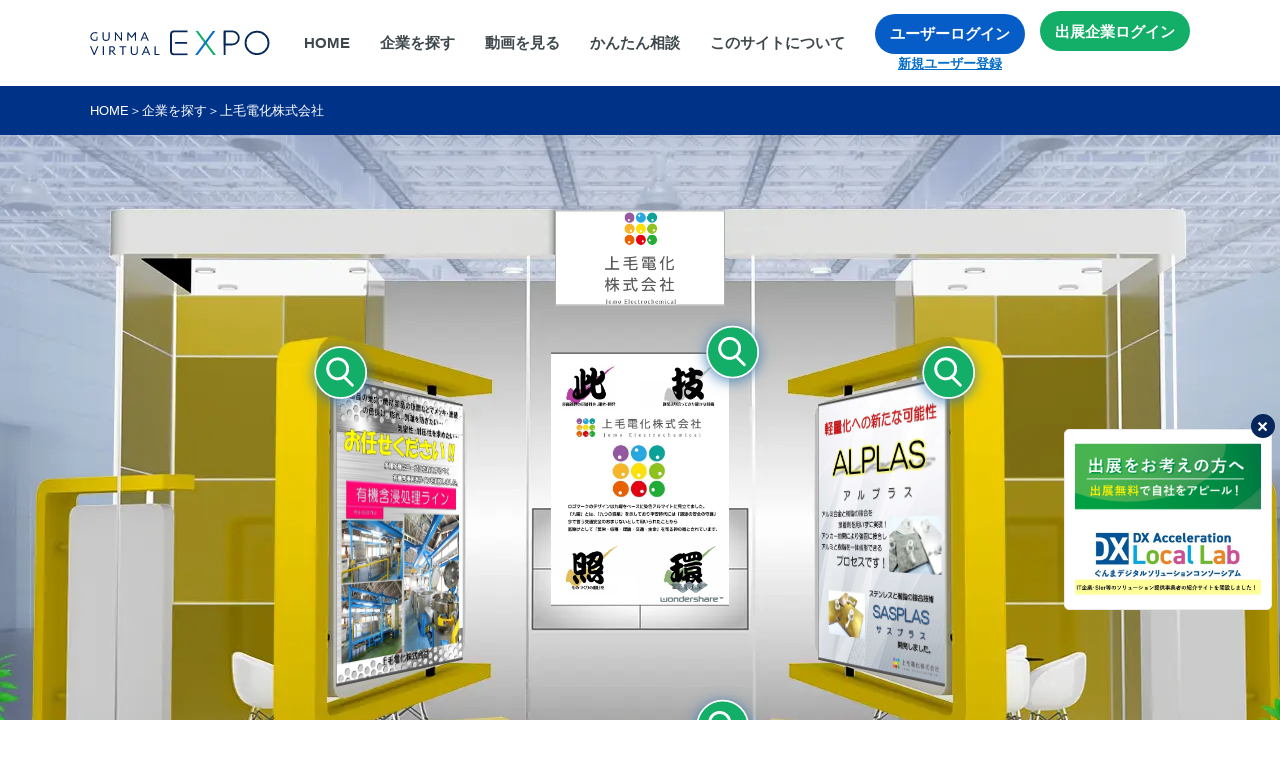

--- FILE ---
content_type: text/html; charset=utf-8
request_url: https://www.gunma-virtualexpo.jp/company/detail.cgi?id=1395
body_size: 43716
content:
<!DOCTYPE html>
<html lang="ja">
<head>
<!-- Google Tag Manager -->
<script>(function(w,d,s,l,i){w[l]=w[l]||[];w[l].push({'gtm.start':
new Date().getTime(),event:'gtm.js'});var f=d.getElementsByTagName(s)[0],
j=d.createElement(s),dl=l!='dataLayer'?'&l='+l:'';j.async=true;j.src=
'https://www.googletagmanager.com/gtm.js?id='+i+dl;f.parentNode.insertBefore(j,f);
})(window,document,'script','dataLayer','GTM-WX79N37M');</script>
<!-- End Google Tag Manager -->

  <meta charset="UTF-8">
  <meta name="viewport" content="width=device-width, initial-scale=1.0">
  <script src="https://www.gunma-virtualexpo.jp/assets/js/libs/viewport-extra.min.js"></script>
  <script>new ViewportExtra(375)</script>
  <meta http-equiv="X-UA-Compatible" content="ie=edge">
  <meta name="format-detection" content="telephone=no">
  
<meta name="keywords" content="群馬県,ものづくり,商談,オンライン展示" />
<link rel="canonical" href="https://www.gunma-virtualexpo.jp/">
<meta property="og:title" content="GUNMA VIRTUAL EXPO">
<meta property="og:site_name" content="GUNMA VIRTUAL EXPO｜群馬県ものづくり企業オンライン展示場">
<meta property="og:type" content="website">
<meta property="og:description" content="">
<meta property="og:url" content="https://www.gunma-virtualexpo.jp/">
  
  <title>上毛電化株式会社｜GUNMA VIRTUAL EXPO｜群馬バーチャルエキスポ</title>
  <!-- Link -->
  <link rel="stylesheet" href="https://www.gunma-virtualexpo.jp/assets/css/import.css?2.28.45">
  <!-- / Link -->
  <!-- Font -->
  <link rel="stylesheet" href="https://cdn.jsdelivr.net/npm/yakuhanjp@3.3.1/dist/css/yakuhanjp.min.css">
  <script type="text/javascript" src="//webfonts.sakura.ne.jp/js/sakurav3.js" defer></script>
  <script src="//typesquare.com/3/tsst/script/ja/typesquare.js?JkR7Y~zfclI%3D" defer></script>
  <!-- / Font -->
  <script>
  </script>
<link rel="stylesheet" href="https://www.gunma-virtualexpo.jp/css/mgstd_simple.css?2.28.45">
<link href="https://www.gunma-virtualexpo.jp/js/toastr.min.css" rel="stylesheet" />
<script src="https://ajaxzip3.github.io/ajaxzip3.js" charset="UTF-8"></script>
<link rel="stylesheet" href="https://www.gunma-virtualexpo.jp/js/jquery-ui.min.css" type="text/css">
<link rel="stylesheet" href="https://www.gunma-virtualexpo.jp/js/colorbox.css?2.28.45" type="text/css"/>

<style>
	/* todo s */
	input[type="date"], input[type="time"], input[type="password"], input[type="email"], input[type="datetime-local"], input[type="month"] {
	    line-height: 1.2em !important;
	}

	.ui-datepicker { z-index: 9999999999 !important; }


	input[type="text"],input[type="time"],input[type="password"], input[type="email"],textarea,select{
		border-radius:4px;
		padding:5px;
		border: solid 1px gray;
	}
	input[type="radio"],input[type="checkbox"]{
	  position: relative;
	  top: 2px;
	}
	
	/* cssで二重につく箇所があるので無効化 */
	.cmn-form_line_input{ border: none; }
	.cmn-form_line_select{ border: solid 1px gray;}
	/* todo e */
	
	.pc_view{
		display:block;
	}
	@media screen and (max-width:768px) {
	    .pc_view{
	        display: none;
	    }
	}
	.sp_view{
		display:none;
	}
	@media screen and (max-width:768px) {
	    .sp_view{
	        display: block;
	    }
	}
</style>



<script data-ad-client="ca-pub-9863046168755052" async src="https://pagead2.googlesyndication.com/pagead/js/adsbygoogle.js"></script>

<link rel="stylesheet" href="../css/booth.css?2.28.45">



<style type="text/css">
@media print {
	.noprint {
		display:none !important; 
	}
	.pagebreak {
		page-break-after: always;
	}
} 
</style>
<!-- <link rel="stylesheet" href="https://www.gunma-virtualexpo.jp/assets/css/mediaprint.css?2.28.45"> -->
</head>
<body class="company booth booth018">
	
	<!-- Google Tag Manager (noscript) -->
<noscript><iframe src="https://www.googletagmanager.com/ns.html?id=GTM-WX79N37M"
height="0" width="0" style="display:none;visibility:hidden"></iframe></noscript>
<!-- End Google Tag Manager (noscript) -->

<script src="https://cdn.jsdelivr.net/npm/js-cookie@2/src/js.cookie.min.js"></script>
<script>
	function con_open_banner_link(url){
		open( url, "_blank" );
	}
	function con_banner_close(){
		Cookies.set("close_fix_banner", "1");
	}
	
</script>


	    <div class="cmn-fixbnr">
      <div class="cmn-fixbnr_inr">
        <div class="cmn-fixbnr-close">
          <button class="cmn-fixbnr-close_btn" onclick="con_banner_close()"></button>
        </div>
        <ul class="cmn-fixbnr-list">
          <li>
            					<a href="javascript:;" onclick="con_open_banner_link('https://www.gunma-virtualexpo.jp/exhibit.html')">
          			    <div class="cmn-fixbnr-list_img">
							<img src="https://www.gunma-virtualexpo.jp/pic/d043_1_1.jpg?1739337365" alt="">
						</div>
					</a>

          </li>
          <li>
            					<a href="javascript:;" onclick="con_open_banner_link('https://www.gunma-virtualexpo.jp/lp/consortium')">
          			    <div class="cmn-fixbnr-list_img">
							<img src="https://www.gunma-virtualexpo.jp/pic/d043_2_1.jpg?1715219682" alt="">
						</div>
					</a>

          </li>
        </ul>
      </div>
    </div>

    
<div id="overlay" class="l-overlay noprint">
  <div class="l-spmenu">
    <ul class="l-spmenu-list">
      <li>
        <a href="https://www.gunma-virtualexpo.jp/company/">企業を探す</a>
      </li>
      <li>
        <a href="https://www.gunma-virtualexpo.jp/movie.cgi">動画を見る</a>
      </li>
      <li>
        <a href="https://www.gunma-virtualexpo.jp/questionlist.cgi">かんたん相談</a>
      </li>
      <li>
        <a href="https://www.gunma-virtualexpo.jp/site.html">このサイトについて</a>
      </li>
    </ul>
    <div class="l-spmenu-link">
      <a href="https://www.gunma-virtualexpo.jp/contact/" class="l-spmenu-link_btn cmn-btn-r">お問合せ</a>
      		<a href="https://www.gunma-virtualexpo.jp/mypage/" class="l-spmenu-link_btn cmn-btn-r">ユーザーログイン</a>

    </div>
    <div class="l-spmenu-login-blc ">
      <a href="https://www.gunma-virtualexpo.jp/user/entry.cgi" class="l-spmenu-login-register">新規ユーザー登録</a>
    </div>
    <div class="l-spmenu-link2">
      <a href="https://www.gunma-virtualexpo.jp/mycompany/" class="l-spmenu-link_btn cmn-btn-r">出展企業ログイン</a>
    </div>
  </div>
</div>
<header id="header" class="l-header is-first ">
  <div class="l-header-line">
    <div class="l-header-line-inr">
      <div class="l-header-line_lbx">
        <a href="https://www.gunma-virtualexpo.jp"><h1 class="l-header-logo">
          <img src="https://www.gunma-virtualexpo.jp/assets/img/global/header-logo.svg" alt="">
        </h1>
        </a>
      </div>
      <div class="l-header-line_rbx noprint">
        <ul class="l-header-gnav">
          <li>
            <a href="https://www.gunma-virtualexpo.jp">HOME</a>
          </li>
          <li>
            <a href="https://www.gunma-virtualexpo.jp/company/">企業を探す</a>
          </li>
          <li>
            <a href="https://www.gunma-virtualexpo.jp/movie.cgi">動画を見る</a>
          </li>
          <li>
            <a href="https://www.gunma-virtualexpo.jp/questionlist.cgi">かんたん相談</a>
          </li>
          <li>
            <a href="https://www.gunma-virtualexpo.jp/site.html">このサイトについて</a>
          </li>
        </ul>
                <div class="l-header-login-blc">
          <a href="https://www.gunma-virtualexpo.jp/mypage/" class="l-header-loginbtn cmn-btn-r">ユーザーログイン</a>
          <a href="https://www.gunma-virtualexpo.jp/user/entry.cgi" class="l-header-login-register">新規ユーザー登録</a>
        </div>
        <div class="l-header-login-blc2">
          <a href="https://www.gunma-virtualexpo.jp/mycompany/" class="l-header-loginbtn cmn-btn-r"><span>出展企業ログイン</span></a>
        </div>

        <div class="l-header-navBtn">
          <span></span>
          <span></span>
          <span></span>
        </div>
      </div>
    </div>
  </div>
  

</header>


	
<main id="main" class="l-main l-main-company  print_trans">

	<div class="cmn-pankuzu noprint">
	  <ol class="cmn-pankuzu-list">
	    <li><a href="https://www.gunma-virtualexpo.jp/">HOME</a></li>	<li><span>＞</span></li>
	    <li><a href="https://www.gunma-virtualexpo.jp/company/">企業を探す</a></li>		<li><span>＞</span></li>
	    <li><span>上毛電化株式会社</span></li>
	  </ol>
	</div>
	<!-- <div class="l-kv l-kv-company" id="kv">
		<div class="demo-img">
		  <img src="https://www.gunma-virtualexpo.jp/assets/img/company/company-demo-img.jpg" alt="" width="100%">
		</div>
	</div> -->

  		
  <div class="company-booth">
    <div class="boothC boothMainImg">

      <!--背景画像-->
      <div class="bg">
        <div class="bg"><!-- 2024/04/19
<img src="https://www.gunma-virtualexpo.jp/img/booth6-3_c">
-->
        
        <picture>
		  <source srcset="https://www.gunma-virtualexpo.jp/img/booth6-3_c.webp" type="image/webp">
		  <source srcset="https://www.gunma-virtualexpo.jp/img/booth6-3_c.jpg" type="image/jpg">
		  <img src="https://www.gunma-virtualexpo.jp/img/booth6-3_c.jpg">
		</picture>
		        
        
        
        </div>
      </div>
      <!--ロゴ-->
      
      <div class="position positionA">
        <span><img src='https://www.gunma-virtualexpo.jp/pic/b01_1395_1.s.jpg?1614571277'></span>
      </div>
      <!--上-->
      
	<div class="iconB">
		<a href='javascript:void(0);' class='chk_login'><img class="icon" src="https://www.gunma-virtualexpo.jp/img/iconCompany01.svg"></a>
	    <div class="cmn-disablemessage" style="top:-50px;">
	      <div class="cmn-disablemessage-inr">
	        <p class="cmn-disablemessage-txt"><a href="https://www.gunma-virtualexpo.jp/mypage/">ログインが必要です</a></p>
	      </div>
	    </div>
	</div>
    <div class="position positionB">
      <a href='javascript:void(0);' class='chk_login'><img src="https://www.gunma-virtualexpo.jp/pic/b01_1395_12.s.jpg?1614571277"></a>
    </div><!--左-->
    
    <div class="iconC">
      <a href='javascript:void(0);' class='chk_login'><img class="icon" src="https://www.gunma-virtualexpo.jp/img/iconCompany01.svg"></a>
	    <div class="cmn-disablemessage" style="top:-50px;">
	      <div class="cmn-disablemessage-inr">
	        <p class="cmn-disablemessage-txt"><a href="https://www.gunma-virtualexpo.jp/mypage/">ログインが必要です</a></p>
	      </div>
	    </div>
    </div>
    <div class="position positionC">
      <a href='javascript:void(0);' class='chk_login'><img src="https://www.gunma-virtualexpo.jp/pic/b01_1395_22.s.jpg?1614571277"></a>
    </div><!--右-->
    
    <div class="iconD">
      <a href='javascript:void(0);' class='chk_login'><img class="icon" src="https://www.gunma-virtualexpo.jp/img/iconCompany01.svg"></a>
	    <div class="cmn-disablemessage" style="top:-50px;">
	      <div class="cmn-disablemessage-inr">
	        <p class="cmn-disablemessage-txt"><a href="https://www.gunma-virtualexpo.jp/mypage/">ログインが必要です</a></p>
	      </div>
	    </div>
    </div>
    <div class="position positionD">
      <a href='javascript:void(0);' class='chk_login'><img src="https://www.gunma-virtualexpo.jp/pic/b01_1395_32.s.jpg?1614571277"></a>
    </div><!--下-->
    
    	    <div class="position positionE">
	      <a href='javascript:void(0);' class='chk_login'><img class="icon" src="https://www.gunma-virtualexpo.jp/img/iconCompany01.svg"></a>
		    <div class="cmn-disablemessage" style="top:-70px;">
		      <div class="cmn-disablemessage-inr">
		        <p class="cmn-disablemessage-txt"><a href="https://www.gunma-virtualexpo.jp/mypage/" style="white-space:nowrap; height:auto;">ログインが必要です</a></p>
		      </div>
		    </div>
	    </div>


    </div>
  </div>


  <nav class="company-nav noprint">
    <div class="company-nav_blc  is-disable">
      <div class="company-nav_flx">
        <a href='#company-contact' class='company-nav_contactbtn cmn-btn-s has-link'>お問合せ</a>
        		<a href="#company-opportunity" class="company-nav_contactbtn cmn-btn-s has-link">商談する</a>

      </div>
    </div>
    		    <div class="company-nav_blc" style="position:relative;">
		      <a href="javascript:;" class="chk_login company-nav_flx has-link is-disable">
		        <p class="company-nav_desp">企業から有益な<br class="cmn-for-pc">情報が届きます</p>
		        <div class="company-nav_submitbtn cmn-btn-s">マイプロフィールを送る</div>
		      </a>
			    <div class="cmn-disablemessage" style="top:-80px; right:0px; z-index:10">
			      <div class="cmn-disablemessage-inr">
			        <p class="cmn-disablemessage-txt"><a href="https://www.gunma-virtualexpo.jp/mypage/">ログインが必要です</a></p>
			      </div>
			    </div>
		    </div>

	<form name="addprofile" method="post" action="detail.cgi">
		<input type="hidden" name="id" value="1395">
		<input type="hidden" name="mode" value="addprofile">
		<input type="hidden" name="scrolly">
	</form>
	<form name="delprofile" method="post" action="detail.cgi">
		<input type="hidden" name="id" value="1395">
		<input type="hidden" name="mode" value="delprofile">
		<input type="hidden" name="scrolly">
	</form>
    <div class="company-nav_blc" style="position:relative;">
      <a href="javascript:;" onclick='alert("ログインが必要です")' class="chk_login company-nav_flx has-link is-disable">
        <p class="company-nav_desp">マイページの一覧<br class="cmn-for-pc">で<br class="cmn-for-sp">確認出来ます</p>
        <div class="company-nav_fav">
          <div class="company-nav_fav_img">
            <span class=""><img src="https://www.gunma-virtualexpo.jp/assets/img/company/company-fav.svg" alt=""></span>
          </div>
          <p class="company-nav_fav_tit">お気に入り</p>
        </div>
      </a>
	    <div class="cmn-disablemessage" style="top:-80px; right:0px; z-index:10">
	      <div class="cmn-disablemessage-inr">
	        <p class="cmn-disablemessage-txt"><a href="https://www.gunma-virtualexpo.jp/mypage/">ログインが必要です</a></p>
	      </div>
	    </div>
	    
		<form name="addfavorite" method="post" action="detail.cgi">
			<input type="hidden" name="id" value="1395">
			<input type="hidden" name="mode" value="addfavorite">
			<input type="hidden" name="scrolly">
		</form>
    </div>
  </nav>

  <section class="company-profile">

    <div class="company-profile_inr">
      <div class="company-profile-tit">
        <h2 class="company-profile-tit_en">Profile</h2>
        <h3 class="company-profile-tit_ja">上毛電化株式会社</h3>
      </div>

      <div class="company-profile_blc">
        <div class="company-profile_blc_lbx">
          <picture class="company-profile_img">
            <img src='https://www.gunma-virtualexpo.jp/pic/b01_1395_2.jpg?1614571277'>
          </picture>
        </div>
        <div class="company-profile_blc_rbx">
          <div class="company-profile_txt">
            <h4 class="company-profile_subtit">表面処理のトータルメーカー</h4>
            <p class="company-profile_desp">弊社はアルミニウム製品を柱とするあらゆる素材の表面処理を独自のネットワークを駆使し、アルマイトだけではなくメッキや塗装など表面処理全般の提案を積極的に行い、「付加価値」の最大化に貢献します。<br />お客様のニーズに対応する処理のご提案、そして多品種・小ロット・短納期・省コストを実現しています。<br />詳しくは弊社HPをご覧ください。お気軽にお問合せ・ご相談いただけますと幸いです。</p>
          </div>
          		<div class="company-profile-sdgs">
            <h5 class="company-profile-sdgs_tit">SDGsの取り組み</h5>
            <ol class="company-profile-sdgs_list">
              <li><img src='https://www.gunma-virtualexpo.jp/assets/img/company/company-profile-sdgs_09.svg' alt=''></li><li><img src='https://www.gunma-virtualexpo.jp/assets/img/company/company-profile-sdgs_12.svg' alt=''></li><li><img src='https://www.gunma-virtualexpo.jp/assets/img/company/company-profile-sdgs_13.svg' alt=''></li><li><img src='https://www.gunma-virtualexpo.jp/assets/img/company/company-profile-sdgs_14.svg' alt=''></li><li><img src='https://www.gunma-virtualexpo.jp/assets/img/company/company-profile-sdgs_15.svg' alt=''></li>
            </ol>
        </div>


        </div>
      </div>
    </div>

  </section>

  <section class="cmn-sec company-feature">
    <h2 class="cmn-sec-tit">製品・サービスの特徴</h2>


    <ul class="company-feature-list">
			<li>
        <picture class="company-feature-list_img">
          <img src='https://www.gunma-virtualexpo.jp/pic/b01_1395_51.s.jpg?1614571277'>
        </picture>
        <div class="company-feature-list_blc" style="position:relative;">
          <p class="company-feature-list_tit">アルマイト</p>
          <p class="company-feature-list_desp">アルマイトはアルミニウムの表面に安定した構造を有する酸化皮膜を人工的に生成する技術です。<br />また生成した皮膜に染料や潤滑剤などを吸着させることにより意匠的、機能的な付加価値を付与することができる技術です。<br />処理可能寸法・各種処理・詳しくは以下のボタンよりご覧ください。</p>
          						<a href="javascript:;" class="chk_login company-feature-list_link cmn-btn-r">詳細を見る</a>
				        <div class="cmn-disablemessage" style="top:170px;">
				          <div class="cmn-disablemessage-inr">
				            <p class="cmn-disablemessage-txt" style="text-align:center;"><a href="https://www.gunma-virtualexpo.jp/mypage/">ログインが必要です</a></p>
				          </div>
				        </div>

        </div>
	</li>
	<li>
        <picture class="company-feature-list_img">
          <img src='https://www.gunma-virtualexpo.jp/pic/b01_1395_52.s.jpg?1614571277'>
        </picture>
        <div class="company-feature-list_blc" style="position:relative;">
          <p class="company-feature-list_tit">染色アルマイト</p>
          <p class="company-feature-list_desp">アルマイトの魅力の一つ<br />カラーアルマイト（染色アルマイト）<br />多くのカラーを常時揃えています<br /><br />各種処理・納期面等お気軽にご相談ください<br /><br />詳しくは以下のボタンよりご覧ください。</p>
          						<a href="javascript:;" class="chk_login company-feature-list_link cmn-btn-r">詳細を見る</a>
				        <div class="cmn-disablemessage" style="top:170px;">
				          <div class="cmn-disablemessage-inr">
				            <p class="cmn-disablemessage-txt" style="text-align:center;"><a href="https://www.gunma-virtualexpo.jp/mypage/">ログインが必要です</a></p>
				          </div>
				        </div>

        </div>
	</li>
	<li>
        <picture class="company-feature-list_img">
          <img src='https://www.gunma-virtualexpo.jp/pic/b01_1395_53.s.jpg?1614571277'>
        </picture>
        <div class="company-feature-list_blc" style="position:relative;">
          <p class="company-feature-list_tit">含浸・化成・メッキ・塗装～</p>
          <p class="company-feature-list_desp">数多ある表面処理の<br />お悩みにお答えします<br /><br />ニーズに沿えるよう全力でご対応します<br />相談だけでも構いません<br /><br />詳しくは以下のボタンよりご覧ください。</p>
          						<a href="javascript:;" class="chk_login company-feature-list_link cmn-btn-r">詳細を見る</a>
				        <div class="cmn-disablemessage" style="top:170px;">
				          <div class="cmn-disablemessage-inr">
				            <p class="cmn-disablemessage-txt" style="text-align:center;"><a href="https://www.gunma-virtualexpo.jp/mypage/">ログインが必要です</a></p>
				          </div>
				        </div>

        </div>
	</li>

    </ul>

	<form name="pdfdownloadfm" method="post" action="pdf_download.cgi">
		<input type="hidden" name="mode" value="">
		<input type="hidden" name="bid" value="1395">
		<input type="hidden" name="no" value="">
	</form>
  </section>


	
  <section class="cmn-sec company-outline">

    <h2 class="cmn-sec-tit">会社概要</h2>

    <div class="company-outline-list">
      <div class="company-outline-list_blc">
        <table style="width:100%;">
          <tr>
            <th>企業名</th>
            <td>上毛電化株式会社 </td>
          </tr>
                    <tr>
            <th>設立</th>
            <td>1981年</td>
          </tr>

          <tr>
            <th>本社所在地</th>
            <td>〒375-0056 群馬県藤岡市三ツ木336-6</td>
          </tr>
          
                    <tr>
            <th>従業員数</th>
            <td>36名</td>
          </tr>

          <tr>
            <th>電話番号</th>
            <td>0274-24-3228</td>
          </tr>
                    <tr>
            <th>URL</th>
            <td><a href="https://www.alumite.jp" target="_blank">https://www.alumite.jp</a></td>
          </tr>

                    <tr>
            <th>認証取得</th>
            <td>ISO9001　エコアクション21</td>
          </tr>

          
        </table>
      </div>
      <div class="company-outline-list_blc other">
        <table style="width:100%;">
          <tr>
            <th>カテゴリ</th>
            <td>
            	              <div class="cat">【加工技術/部品】</div>
              <div class="cat-desp" style="padding-left:10px;">表面処理・熱処理・印刷</div>

            </td>
          </tr>
        </table>
      </div>

		
						<div class="company-outline_download">
			    	<style>
			    		.l-main-company .company-outline_download_link{ background:#113697; }
			    	</style>
			        <a href='javascript:;'  class="chk_login company-outline_download_link cmn-btn-r is-disable">
			          <div class="company-outline_download_icon">
			            <img src="https://www.gunma-virtualexpo.jp/assets/img/company/company-outline_download.svg" alt="">
			          </div>
			          <p class="company-outline_download_tit">会社案内（PDF）</p>
			        </a>

			        <div class="cmn-disablemessage">
			          <div class="cmn-disablemessage-inr">
			            <p class="cmn-disablemessage-txt"><a href="https://www.gunma-virtualexpo.jp/mypage/">ログインが必要です</a></p>
			          </div>
			        </div>
			        
			        <form name="pamphletfm" method="post" action="dl_pamphlet.cgi">
			        	<input type="hidden" name="id" value="1395">
			        	<input type="hidden" name="mode" value="">
			        </form>
				</div>



    </div>

  </section>

    <section class="cmn-sec company-map">

    <h2 class="cmn-sec-tit">MAP</h2>

    <div class="company-map_rsl">
      <iframe src="https://www.google.com/maps/embed?pb=!1m18!1m12!1m3!1d1608.6241195563998!2d139.03096172799445!3d36.25775177128977!2m3!1f0!2f0!3f0!3m2!1i1024!2i768!4f13.1!3m3!1m2!1s0x601e94a611e42663%3A0x98ce928d2ed9e511!2z5LiK5q-b6Zu75YyW77yI5qCq77yJ!5e0!3m2!1sja!2sjp!4v1614565758190!5m2!1sja!2sjp" width="600" height="450" style="border:0;" allowfullscreen="" loading="lazy"></iframe>
    </div>

  </section>


    <section class="cmn-sec company-opportunity" id="company-opportunity">
    <h2 class="cmn-sec-tit">商談予約</h2>
        <div class="pc_view" style="margin:0 auto; max-width:900px;  padding:20px 0; color:#06275b;">
	        ○印の日付をクリックし、時間帯を選択して申し込みを行ってください。<br>
	        ご希望の枠が無い場合は、問合せフォームより希望日時をご連絡ください。
        </div>
        <div class="sp_view" style="margin:0 auto; max-width:900px;  padding:20px 0; color:#06275b;">
	        ○印の日付をタップし、<br>時間帯を選択して申し込みを行ってください。<br>
	        ご希望の枠が無い場合は、問合せフォームより希望日時をご連絡ください。
        </div>
	<div id="calendar"></div>
  </section>


<div class="noprint">
  <section class="cmn-sec company-contact is-disable" id="company-contact" style="padding:0; padding-bottom:100px;">

    <h2 class="cmn-sec-tit">お問合せ</h2>

    <p class="company-contact-desp is-disable" style="margin-top:20px; font-size:14px; font-weight:normal;">お問合せを行うにはログインが必要です。</p>

  </section>


  <nav class="company-nav company-nav_other">
    		    <div class="company-nav_blc" style="position:relative;">
		      <a href="javascript:;" class="chk_login company-nav_flx has-link is-disable">
		        <p class="company-nav_desp">企業から有益な<br class="cmn-for-pc">情報が届きます</p>
		        <div class="company-nav_submitbtn cmn-btn-s">マイプロフィールを送る</div>
		      </a>
			    <div class="cmn-disablemessage" style="top:-80px; right:0px; z-index:10">
			      <div class="cmn-disablemessage-inr">
			        <p class="cmn-disablemessage-txt"><a href="https://www.gunma-virtualexpo.jp/mypage/">ログインが必要です</a></p>
			      </div>
			    </div>
		    </div>

    <div class="company-nav_blc" style="position:relative;">
      <a href="javascript:;" onclick='alert("ログインが必要です")' class="chk_login company-nav_flx has-link is-disable">
        <p class="company-nav_desp">マイページの一覧<br class="cmn-for-pc">で<br class="cmn-for-sp">確認出来ます</p>
        <div class="company-nav_fav">
          <div class="company-nav_fav_img">
            <span class=""><img src="https://www.gunma-virtualexpo.jp/assets/img/company/company-fav.svg" alt=""></span>
          </div>
          <p class="company-nav_fav_tit">お気に入り</p>
        </div>
      </a>
	    <div class="cmn-disablemessage" style="top:-80px; right:0px; z-index:10">
	      <div class="cmn-disablemessage-inr">
	        <p class="cmn-disablemessage-txt"><a href="https://www.gunma-virtualexpo.jp/mypage/">ログインが必要です</a></p>
	      </div>
	    </div>
    </div>
  </nav>

	  <section class="cmn-sec company-relation">

    <h2 class="cmn-sec-tit">他の企業も見る</h2>

    <ul class="company-relation-list">
    				<li>
				<a href="https://www.gunma-virtualexpo.jp/company/detail.cgi?id=1355">
			    <picture class="company-relation-list_img">
			      <img src='https://www.gunma-virtualexpo.jp/pic/b01_1355_3.s.jpg?1613096160' style='height:auto;'>
			    </picture>
			    <div class="company-relation-list_txt">
			      <p class="company-relation-list_tit">明星電気株式会社</p>
			      <ul class="company-relation-list_tags">
			        <li>設計/開発</li>
			      </ul>
			    </div>
			  </a>
			</li>
			<li>
				<a href="https://www.gunma-virtualexpo.jp/company/detail.cgi?id=1308">
			    <picture class="company-relation-list_img">
			      <img src='https://www.gunma-virtualexpo.jp/pic/b01_1308_3.s.jpg?1614669473' style='height:auto;'>
			    </picture>
			    <div class="company-relation-list_txt">
			      <p class="company-relation-list_tit">株式会社アポロ技研</p>
			      <ul class="company-relation-list_tags">
			        <li>加工技術/部品</li><li>機械/装置</li><li>設計/開発</li>
			      </ul>
			    </div>
			  </a>
			</li>
			<li>
				<a href="https://www.gunma-virtualexpo.jp/company/detail.cgi?id=1491">
			    <picture class="company-relation-list_img">
			      <img src='https://www.gunma-virtualexpo.jp/pic/b01_1491_3.s.jpg?1627359980' style='height:auto;'>
			    </picture>
			    <div class="company-relation-list_txt">
			      <p class="company-relation-list_tit">株式会社クレド</p>
			      <ul class="company-relation-list_tags">
			        <li>ITソリューション</li>
			      </ul>
			    </div>
			  </a>
			</li>

    </ul>

    <div class="company-relation_link">
      <a href="./?sw_ss=1" class="company-relation_link_btn cmn-btn-r">企業一覧トップへ</a>
    </div>

  </section>

</div>
</main>





<div id="chatarea00" style="position:fixed; bottom:0; right:0; z-index:10002; padding: 0;">

</div>

<div id="chatarea" style="display:none; position:fixed; bottom:0; right:0; z-index:10002; padding: 0;">
	<div id="chatarea01" style="display:none;">
			  <div class="cmn-chat" onclick="chat_front_in()">
			    <!-- チャットスタート -->
			    <div class="cmn-chat-start" id="cmn-chat-start">
			      <div class="cmn-for-pc">
			        <div class="cmn-chat-icon">
			          <a href="#cmn-chat-main" data-lity="data-lity">
			            <img src="https://www.gunma-virtualexpo.jp/assets/img/global/chaticon.svg" alt="">
			          </a>
			        </div>
			      </div>
			      <div class="cmn-for-sp">
			        <div class="cmn-chat-icon">
			            <img src="https://www.gunma-virtualexpo.jp/assets/img/global/sp_chaticon.svg" alt="">
			        </div>
			      </div>
			    </div>
			    <!-- /チャットスタート -->
			  </div>

	</div>
	
	<div id="chatarea02" style="display:none;">
	
			<div class="cmn-chat" id="cmn-chat-main">
		    <!-- チャット本体 -->
		    <div class="cmn-chat-main">
		      <div class="cmn-chat-main-windowtop">
		        <button class="cmn-chat-main-windowtop_button" onclick="chat_close();"></button>
		      </div>
		      <!-- 入室後 -->
		      <div class="cmn-chat-main_after">
		        <div class="cmn-chat-main_after_inr">
		          <div class="cmn-chat-main_after_head">
		            <div class="cmn-chat-main_after_head_lbx">
		              <div class="cmn-chat-main_after_head_icon">
		                <img src="https://www.gunma-virtualexpo.jp/assets/img/global/cmn-chat-main_head_icon.svg" alt="">
		              </div>
		              <p>上毛電化株式会社のチャット</p>
		            </div>
		            <div class="cmn-chat-main_after_head_rbx">
		              <div class="cmn-chat-main_after_head_label">
		                <p id="now_date"></p>
		                <p>チャット終了はこちらから</p>
		              </div>
		              <div class="cmn-chat-main_after_leave">
		                <input type="button" value="退出" onclick="chat_out()">
		              </div>
		            </div>
		          </div>
		          <div class="cmn-chat-main_message">
		            <!-- チャットスクロールエリア -->
		            <div class="cmn-chat-main_message_scroll" id="resultarea">
		            </div>
		            <!-- /チャットスクロールエリア -->
		            <div class="cmn-chat-main_enter">
		              <div class="cmn-chat-main_input">
		                <textarea id="comment" name="comment" placeholder="ここにメッセージ内容を入力"></textarea>
		              </div>
		              <div class="cmn-chat-main_submit">
		                <input type="button" value="送信" onclick="send()">
		              </div>
		            </div>
		          </div>
		        </div>
		      </div>
		      <!-- /入室後 -->


		    </div>
		    <!-- /チャット本体 -->

		  </div>
	
	</div>
	
	<div id="chatarea03" style="display:none;">
			<div class="cmn-chat lity-hide" id="cmn-chat-main">
			    <!-- チャット本体 -->
			    <div class="cmn-chat-main">
			      <div class="cmn-chat-main-windowtop">
			        <button class="cmn-chat-main-windowtop_button"  onclick="chat_close();"></button>
			      </div>
			      <!-- 入室前 -->
			      <div class="cmn-chat-main_before">
			        <div class="cmn-chat-main_before_inr">
			          <div class="cmn-chat-main_before_room">
			            <div class="cmn-chat-main_before_head">
			              <div class="cmn-chat-main_before_head_icon">
			                <img src="https://www.gunma-virtualexpo.jp/assets/img/global/cmn-chat-main_head_icon.svg" alt="">
			              </div>
			              <p>上毛電化株式会社<br>のチャットに入室しますか？</p>
			              <span id="wrn_msg"></span>
			            </div>
			            <div class="cmn-chat-main_enter">
			              <div class="cmn-chat-main_input">
			                <input type="text" placeholder="氏名を入力" name="nickname" id="nickname">
			              </div>
			              <div class="cmn-chat-main_submit">
			                <input type="submit" value="入室" onclick="chat_in()">
			              </div>
			            </div>
			            <div class="cmn-chat-main_before_desp">
			              <ul class="cmn-chat-main_before_desp_list">
			                <li>
			                  <p>・<p>
			                  <p>他のユーザーがチャット中は入室できません。</p>
			                </li>
			                <li>
			                  <p>・<p>
			                  <p>入室中に10分以上コメントがない場合は、強制的に退出となり、会話ログも削除されます。</p>
			                </li>
			              </ul>
			            </div>
			            <div class="cmn-chat-main_before_caution">
			              <p class="cmn-chat-main_before_caution_tit">諸注意</p>
			              <ul class="cmn-chat-main_before_caution_list">
			                <li>
			                  <p>・</p>
			                  <p>「入室」をクリックでチャットに参加できます。</p>
			                </li>
			                <li>
			                  <p>・</p>
			                  <p>チャットを退出するをクリックするか、ブラウザを閉じることで、チャットから退出できます。<br>×ボタンをクリックすると画面が閉じますが、退出しない限りチャットに戻ることができます。</p>
			                </li>
			                <li>
			                  <p>・</p>
			                  <p>企業がチャットを閉じると過去の会話ログは削除されますので、会話を残しておきたい場合は<br>テキストをコピーしたり、スクリーンショットを取るなどの対応を行ってください。</p>
			                </li>
			              </ul>
			            </div>
			          </div>
			        </div>
			      </div>
			      <!-- /入室前 -->

			    </div>
			    <!-- /チャット本体 -->

			  </div>
			
		
	</div>

	


</div>


<div id="debugwindow" class="debug" style="display:none; position:fixed; top:0; left:0; z-index:10002; text-align:left;">
	mode_chat=<span id="mode_chat"></span><br>
	kbn_open =<span id="kbn_open"></span><br>
	status_com =<span id="status_com"></span><br>
	status_user=<span id="status_user"></span><br>
	chat_user_flg=<span id="chat_user_flg"></span><br>
	room_status=<span id="room_status"></span><br>
	f_chat_front=<span id="f_chat_front"></span><br>
	f_window_close=<span id="f_window_close"></span><br>
	last_write_time=<span id="last_write_time"></span><br>
	
	
</div>

<div id="chat_background" style="display:none; position:fixed;top:0; left:0; z-index:10001; width:100%; height: 100%; background:#000; opacity:0.6"></div>


	
	<footer id="footer" class="l-footer noprint">
  <div class="footer-company">
    <ul class="footer-company-gnav">
      <li>
        <a href="https://www.gunma-virtualexpo.jp/information.cgi">インフォメーション</a>
      </li>
      <li>
        <a href="https://www.gunma-virtualexpo.jp/privacypolicy.html">プライバシーポリシー</a>
      </li>
      <li>
        <a href="https://www.gunma-virtualexpo.jp/terms.html">利用規約</a>
      </li>
      <li>
        <a href="https://www.gunma-virtualexpo.jp/recommend.html">推奨環境</a>
      </li>
      <li>
        <a href="https://www.gunma-virtualexpo.jp/exhibit.html">出展をお考えの方へ</a>
      </li>
      <li>
        <a href="https://www.gunma-virtualexpo.jp/link.cgi">関連リンク</a>
      </li>
    </ul>
  </div>
  <div class="footer-main">
    <div class="footer-main_inr">
      <div class="footer-main_flx">
        <div class="footer-main_lbx">
          <div class="footer-main_logo">
            <img src="https://www.gunma-virtualexpo.jp/assets/img/global/footer-logo.svg" alt="">
          </div>
        </div>
        <div class="footer-main_rbx">
          <ul class="footer-main-gnav">
            <li>
              <a href="https://www.gunma-virtualexpo.jp/">HOME</a>
            </li>
            <li>
              <a href="https://www.gunma-virtualexpo.jp/company/">企業を探す</a>
            </li>
            <li>
              <a href="https://www.gunma-virtualexpo.jp/movie.cgi">動画を見る</a>
            </li>
            <li>
              <a href="https://www.gunma-virtualexpo.jp/questionlist.cgi">かんたん相談</a>
            </li>
            <li>
              <a href="https://www.gunma-virtualexpo.jp/site.html">このサイトについて</a>
            </li>
          </ul>
          

         <div class="footer-main-link">
            <ul class="footer-main-link-loginbtn">
                <li>   
                    <a href="https://www.gunma-virtualexpo.jp/contact/" class="footer-main-link_login1 cmn-btn-r">お問合せ</a>
                </li>
                <li>
                    <a href="https://www.gunma-virtualexpo.jp/mypage/" class="footer-main-link_login2 cmn-btn-r"><span>ユーザーログイン</span></a>
                    <a href="https://www.gunma-virtualexpo.jp/user/entry.cgi" class="l-footer-login-register">新規ユーザー登録</a>
                </li>
            </ul>
            <ul class="footer-main-link-loginbtn">
                <li>   
                    <a href="https://www.gunma-virtualexpo.jp/mycompany/" class="footer-main-link_login3 cmn-btn-r"><span>出展企業ログイン</span></a>
                </li>
            </ul>
          </div>


        </div>
      </div>
      <div class="footer-main-bottom">
        <p class="footer-main_adr">当サイトは、群馬県から委託を受け公益財団法人群馬県産業支援機構が管理・運用しています。<br />
            公益財団法人 群馬県産業支援機構 工業支援課　<br class="cmn-for-sp">TEL:027-226-5006／MAIL:smart-gunma@g-inf.or.jp</p>
        <small class="footer-main_copy">All Rights Reserved, Copyright (C) Gunma prefecture.</small>
      </div>
    </div>
  </div>

</footer>

<button class="cmn-pagetop"></button>


<!-- foot_link -->
<script src="https://www.gunma-virtualexpo.jp/assets/js/libs/jquery-3.4.1.min.js"></script>
<script src="https://www.gunma-virtualexpo.jp/assets/js/libs/ofi.min.js"></script>
<script src="https://www.gunma-virtualexpo.jp/assets/js/libs/picturefill.min.js"></script>
<link rel="stylesheet" media="all" href="https://www.gunma-virtualexpo.jp/assets/js/libs/slick/slick-theme.css" />
<link rel="stylesheet" media="all" href="https://www.gunma-virtualexpo.jp/assets/js/libs/slick/slick.css" />
<script src="https://www.gunma-virtualexpo.jp/assets/js/libs/slick/slick.min.js"></script>
<!-- /slick -->
<script src="https://www.gunma-virtualexpo.jp/assets/js/global/global.js?2.28.45"></script>
<!-- /foot_link -->

<script src="https://www.gunma-virtualexpo.jp/js/jquery-ui.min.js" type="text/javascript"></script>
<script>
	jQuery(function(){
      jQuery(".datepicker").datepicker({
          dateFormat: 'yy-mm-dd',
          yearSuffix: '年',
          showMonthAfterYear: true,
          monthNames: ['1月', '2月', '3月', '4月', '5月', '6月', '7月', '8月', '9月', '10月', '11月', '12月'],
          dayNames: ['日', '月', '火', '水', '木', '金', '土'],
          dayNamesMin: ['日', '月', '火', '水', '木', '金', '土'],
          hideIfNoPrevNext: true
        });
	});
</script>



<script src="https://www.gunma-virtualexpo.jp/js/toastr.min.js"></script>




<script>
	jQuery(function(){
		jQuery('.chk_login').on("mouseover", function(){
			jQuery(this).next('.cmn-disablemessage').addClass('is-active');
		});
		jQuery('.chk_login').on("mouseout", function(){
			jQuery(this).dequeue();

			jQuery(this).delay(2000).queue(function(){
			    jQuery(this).next('.cmn-disablemessage').removeClass('is-active');
			})
		});
	});
	jQuery(function(){
		jQuery('.chk_login_com').on("mouseover", function(){
			jQuery(this).next('.cmn-disablemessage').addClass('is-active');
		});
		jQuery('.chk_login_com').on("mouseout", function(){
			jQuery(this).dequeue();
			jQuery(this).delay(2000).queue(function(){
			    jQuery(this).next('.cmn-disablemessage').removeClass('is-active');
			})
		});
	});
</script>
<script src="https://www.gunma-virtualexpo.jp/js/common.js"></script>
<script>
//	jQuery(function(){
//		set_login();
//	});
//	
//	function set_login(){
//	  	jQuery.get("https://www.gunma-virtualexpo.jp/_gex_check.cgi", { url: location.href } );
//	}
//	setInterval(set_login, 10000);
</script>





		    
<script src="https://www.gunma-virtualexpo.jp/js/jquery.colorbox-min.js"></script>
<script>
	jQuery(function(){
		jQuery(".colorbox").colorbox({
			maxWidth:"90%",
			maxHeight:"90%",
			onComplete:function(){ 
				jQuery.get("https://www.gunma-virtualexpo.jp/journal.cgi", { com: "1395", con: "" , kbn: "1"} );
			}
		});
		jQuery(".colorbox1").colorbox({
			maxWidth:"90%",
			maxHeight:"90%",
			onComplete:function(){ 
				jQuery.get("https://www.gunma-virtualexpo.jp/journal.cgi", { com: "1395", con: "siryo1", fname: "img" , kbn: "1" } );
			}
		});
		jQuery(".colorbox2").colorbox({
			maxWidth:"90%",
			maxHeight:"90%",
			onComplete:function(){ 
				jQuery.get("https://www.gunma-virtualexpo.jp/journal.cgi", { com: "1395", con: "siryo2", fname: "img" , kbn: "1" } );
			}
		});
		jQuery(".colorbox3").colorbox({
			maxWidth:"90%",
			maxHeight:"90%",
			onComplete:function(){ 
				jQuery.get("https://www.gunma-virtualexpo.jp/journal.cgi", { com: "1395", con: "siryo3", fname: "img" , kbn: "1" } );
			}
		});
		jQuery(".colorbox4").colorbox({
			maxWidth:"90%",
			maxHeight:"90%",
			onComplete:function(){ 
				jQuery.get("https://www.gunma-virtualexpo.jp/journal.cgi", { com: "1395", con: "siryo4", fname: "img" , kbn: "1" } );
			}
		});
		jQuery(".colorbox_iframe").colorbox({
		    iframe:true,
		    innerWidth: "100%",
		    innerHeight: "100%",
		    maxWidth:"90%",
		    maxHeight:"90%"
		});
	});
</script>
<script>

	jQuery(function(){
		jQuery("#calendar").load("_ajax_calendar.cgi",{
			companyid: "1395"
		});
	});
	
	function pdf_download(k2){
		document.pdfdownloadfm.no.value=k2;
		document.pdfdownloadfm.submit();
	}
	function get_calendar(yy,mm){
		jQuery("#calendar").load("_ajax_calendar.cgi", {
			companyid: "1395",
			qr_yy: yy,
			qr_mm: mm
		});
	}
	function get_daylist(keydate){
		console.log(keydate);
		jQuery("#daylist").load("_ajax_daylist.cgi", {
			companyid: "1395",
			keydate: keydate
		});
	}
	
	function do_addprofile(){
		if (confirm("この企業へプロフィールを送りますか？")){
			document.addprofile.submit();
		}
	}
	function do_delprofile(){
		if (confirm("この企業へ送信したプロフィールを取り消しますか？")){
			document.addprofile.submit();
		}
	}
	
</script>

<script>
	function do_inquiry_submit(){
		document.inquiryfm.submit();
	}
</script>
	<script type="text/javascript">
		jQuery(document).scroll(function () {
			jQuery("[name=scrolly]").val(jQuery(document).scrollTop());
		});

		jQuery(function(){
			
		});
	</script>
<script>
	var companyid=1395;
</script>
<script src="https://www.gunma-virtualexpo.jp/company/chat.js?2.28.45"></script>


</body>
</html>



--- FILE ---
content_type: text/html; charset=utf-8
request_url: https://www.gunma-virtualexpo.jp/company/_ajax_calendar.cgi
body_size: 2177
content:
<script>
	function move_month(yy,mm){
		parent.get_calendar(yy,mm);
	}
	function view_daylist(keydate){
		jQuery(".is-able").css("background","white");
		jQuery(".is-able a").css("color","#3f484c");
		jQuery(".is-able a span").css("border","solid 2px #3f484c");
		
		jQuery("#daycel_"+keydate).css("background","#075dc8");
		jQuery("#daycel_"+keydate+" a").css("color","white");
		jQuery("#daycel_"+keydate+" a span").css("border","solid 2px white");
		parent.get_daylist(keydate);
	}
</script>


<form name="newfm" method="post" action="calendar.cgi">
	<input type="hidden" name="ph" value="11">
	<input type="hidden" name="d02date" value="">
</form>
<form name="efm" method="post" action="calendar.cgi">
	<input type="hidden" name="ph" value="21">
	<input type="hidden" name="d02id" value="">
</form>

<div class="company-reserve">
  <div class="company-reserve_head">
    <div class="company-reserve_head_nav">
      <div class="company-reserve_head_nav_arw is-prev" onclick="move_month(2025,12);"></div>
      <div class="company-reserve_head_nav_tit">2026年 1月</div>
      <div class="company-reserve_head_nav_arw is-next"onclick="move_month(2026,2);"></div>
    </div>
    <p class="company-reserve_head_month">1月</p>
  </div>
  <div class="company-reserve_flx">
    <div class="company-reserve_lbx">
      <div class="company-reserve_calendar">
		<table>
		    <tr>
		        <th>日</th>
		        <th>月</th>
		        <th>火</th>
		        <th>水</th>
		        <th>木</th>
		        <th>金</th>
		        <th>土</th>
		    </tr>
		    <tr style='height:100px;'><td></td><td></td><td></td><td></td><td>1</td><td>2</td><td>3</td></tr><tr style='height:100px;'><td>4</td><td>5</td><td>6</td><td>7</td><td>8</td><td>9</td><td>10</td></tr><tr style='height:100px;'><td>11</td><td>12</td><td>13</td><td>14</td><td>15</td><td>16</td><td>17</td></tr><tr style='height:100px;'><td>18</td><td>19</td><td>20</td><td>21</td><td>22</td><td>23</td><td>24</td></tr><tr style='height:100px;'><td>25</td><td>26</td><td>27</td><td>28</td><td>29</td><td>30</td><td>31</td></tr>
		</table>
	  </div>
	</div>
	
	
	<div class="company-reserve_rbx" id="daylist">
	  
	</div>
	
  </div>
</div>




--- FILE ---
content_type: text/html; charset=utf-8
request_url: https://www.gunma-virtualexpo.jp/company/chat.cgi?ph=6&companyid=1395
body_size: 52
content:
{"mode_chat":"1","kbn_open":0,"status_com":0,"chat_user_flg":2,"status_user":0,"room_status":0}

--- FILE ---
content_type: text/html; charset=utf-8
request_url: https://www.google.com/recaptcha/api2/aframe
body_size: 268
content:
<!DOCTYPE HTML><html><head><meta http-equiv="content-type" content="text/html; charset=UTF-8"></head><body><script nonce="MEPPygXhbgyKUewePs3e9Q">/** Anti-fraud and anti-abuse applications only. See google.com/recaptcha */ try{var clients={'sodar':'https://pagead2.googlesyndication.com/pagead/sodar?'};window.addEventListener("message",function(a){try{if(a.source===window.parent){var b=JSON.parse(a.data);var c=clients[b['id']];if(c){var d=document.createElement('img');d.src=c+b['params']+'&rc='+(localStorage.getItem("rc::a")?sessionStorage.getItem("rc::b"):"");window.document.body.appendChild(d);sessionStorage.setItem("rc::e",parseInt(sessionStorage.getItem("rc::e")||0)+1);localStorage.setItem("rc::h",'1768762596890');}}}catch(b){}});window.parent.postMessage("_grecaptcha_ready", "*");}catch(b){}</script></body></html>

--- FILE ---
content_type: text/css
request_url: https://www.gunma-virtualexpo.jp/assets/css/import.css?2.28.45
body_size: 699674
content:
@charset "UTF-8";
.clearfix {
  height: 1px;
  min-height: 1px;
}

.clearfix:after {
  content: ".";
  display: block;
  clear: both;
  height: 0;
  visibility: hidden;
}

* {
  margin: 0px;
  padding: 0px;
  -webkit-box-sizing: border-box;
          box-sizing: border-box;
}

html, body {
  height: 100%;
}

body {
  font-family: YakuHanJP,"Yu Gothic Medium","Yu Gothic","游ゴシック",YuGothic,"游ゴシック体",'ヒラギノ角ゴ Pro W3', "Hiragino Kaku Gothic ProN", 'Hiragino Kaku Gothic Pro','メイリオ', Meiryo,'ＭＳ Ｐゴシック', 'MS PGothic',sans-serif;
  text-align: center;
  color: #3f484c;
  background: #ffffff;
  font-size: 16px;
  font-weight: 500;
}

h1,
h2,
h3,
h4,
h5,
h6 {
  font-weight: normal;
}

p {
  font-size: 16px;
  line-height: 2.2em;
  color: #3f484c;
}

ul,
ol,
li {
  list-style: none;
}

a {
  text-decoration: none;
  color: #3f484c;
}

a:visited {
  text-decoration: none;
}

a:hover {
  text-decoration: none;
}

address {
  font-style: normal;
}

img {
  border: none;
  vertical-align: bottom;
  max-width: 100%;
  height: auto;
}

.clr {
  font-size: 1px;
  line-height: -1px;
  margin: 0px;
  padding: 0px;
  clear: both;
  height: 1px;
}

dl,
dt,
dd {
  margin: 0;
  padding: 0;
}

main {
  display: block;
}

/*============================
l-header
============================*/
.l-header {
  width: 100%;
  height: 86px;
  padding: 10px 0;
  background: #ffffff;
  position: fixed;
  top: 0;
  left: 0;
  z-index: 9999;
  -webkit-transform: translateY(-100%);
          transform: translateY(-100%);
  -webkit-transition: 0.3s;
  transition: 0.3s;
}

.l-header.is-first {
  -webkit-transform: translateY(0);
          transform: translateY(0);
  -webkit-transition: 0.3s;
  transition: 0.3s;
}

.l-header.is-fix {
  -webkit-transform: translateY(0);
          transform: translateY(0);
  -webkit-transition: 0.3s;
  transition: 0.3s;
}

.l-header.is-top {
  height: auto;
  position: static;
  -webkit-transform: translateY(0);
          transform: translateY(0);
  -webkit-transition: 0.3s;
  transition: 0.3s;
}

.l-header-line {
  height: 100%;
}

.l-header-line-inr {
  width: 100%;
  height: 100%;
  max-width: 1100px;
  margin: 0 auto;
  display: -webkit-box;
  display: -ms-flexbox;
  display: flex;
  -webkit-box-pack: justify;
      -ms-flex-pack: justify;
          justify-content: space-between;
  -webkit-box-align: center;
      -ms-flex-align: center;
          align-items: center;
}

.l-header-line_rbx {
  display: -webkit-box;
  display: -ms-flexbox;
  display: flex;
  -webkit-box-pack: start;
      -ms-flex-pack: start;
          justify-content: flex-start;
  -webkit-box-align: center;
      -ms-flex-align: center;
          align-items: center;
}

.l-header-logo {
  max-width: 180px;
  font-size: 0;
}

.l-header-logo img {
  width: 100%;
}

.l-header-gnav {
  display: -webkit-box;
  display: -ms-flexbox;
  display: flex;
  -webkit-box-pack: start;
      -ms-flex-pack: start;
          justify-content: flex-start;
  -webkit-box-align: stretch;
      -ms-flex-align: stretch;
          align-items: stretch;
}

.l-header-gnav > li + li {
  margin-left: 30px;
}

.l-header-gnav a {
  font-size: 15px;
  font-weight: bold;
  opacity: 1;
  -webkit-transition: 0.3s;
  transition: 0.3s;
  cursor: pointer;
  text-decoration: none;
}

@media screen and (min-width: 769px) {
  .l-header-gnav a:hover {
    opacity: 0.7;
    -webkit-transition: 0.3s;
    transition: 0.3s;
  }
}

@media screen and (min-width: 768px) {
  .l-header-gnav a:active {
    opacity: 0.7;
    -webkit-transition: 0.3s;
    transition: 0.3s;
  }
}

.l-header-login-blc {
  margin-left: 30px;
}

.l-header-login-blc.is-login .l-header-login-register {
  display: none;
}

.l-header-login-register {
  font-size: 13px;
  color: #076fc8;
  font-weight: bold;
  text-decoration: underline !important;
  -webkit-transition: 0.3s;
  transition: 0.3s;
}

.l-header-login-register:hover {
  opacity: 0.7;
  -webkit-transition: 0.3s;
  transition: 0.3s;
}

.l-header-loginbtn.cmn-btn-r {
  max-width: 150px;
  height: 40px;
  background: #075dc8;
  font-size: 15px;
  font-weight: bold;
  color: #ffffff;
  line-height: 1em;
  padding: 0;
  opacity: 1;
  -webkit-transition: 0.3s;
  transition: 0.3s;
  cursor: pointer;
  text-decoration: none;
}

@media screen and (min-width: 769px) {
  .l-header-loginbtn.cmn-btn-r:hover {
    opacity: 0.7;
    -webkit-transition: 0.3s;
    transition: 0.3s;
  }
}

@media screen and (min-width: 768px) {
  .l-header-loginbtn.cmn-btn-r:active {
    opacity: 0.7;
    -webkit-transition: 0.3s;
    transition: 0.3s;
  }
}

.l-header-loginbtn.cmn-btn-r.is-login {
  background: #13ae67;
}

.l-header-navBtn {
  display: none;
}

.l-overlay {
  display: none;
}

/*============================
l-main
============================*/
.l-main {
  margin-top: 86px;
}

.l-main.l-main-company.is-preview {
  margin-top: 0;
}

/*============================
l-footer
============================*/
.l-footer .footer-company {
  background: #003288;
  padding: 25px 0;
}

.l-footer .footer-company-gnav {
  display: -webkit-box;
  display: -ms-flexbox;
  display: flex;
  -webkit-box-pack: center;
      -ms-flex-pack: center;
          justify-content: center;
  -webkit-box-align: stretch;
      -ms-flex-align: stretch;
          align-items: stretch;
}

.l-footer .footer-company-gnav > li + li {
  margin-left: 40px;
}

.l-footer .footer-company-gnav a {
  font-size: 15px;
  color: #ffffff;
  opacity: 1;
  -webkit-transition: 0.3s;
  transition: 0.3s;
  cursor: pointer;
  text-decoration: none;
}

@media screen and (min-width: 769px) {
  .l-footer .footer-company-gnav a:hover {
    opacity: 0.7;
    -webkit-transition: 0.3s;
    transition: 0.3s;
  }
}

@media screen and (min-width: 768px) {
  .l-footer .footer-company-gnav a:active {
    opacity: 0.7;
    -webkit-transition: 0.3s;
    transition: 0.3s;
  }
}

.l-footer .footer-main {
  background: #12223a;
  padding: 60px 0 70px;
}

.l-footer .footer-main_inr {
  width: 100%;
  max-width: 1100px;
  margin: 0 auto;
}

.l-footer .footer-main_flx {
  display: -webkit-box;
  display: -ms-flexbox;
  display: flex;
  -webkit-box-pack: start;
      -ms-flex-pack: start;
          justify-content: flex-start;
  -webkit-box-align: stretch;
      -ms-flex-align: stretch;
          align-items: stretch;
}

.l-footer .footer-main_lbx {
  width: 42.7%;
  max-width: 470px;
}

.l-footer .footer-main_rbx {
  width: 57.3%;
  max-width: 630px;
}

.l-footer .footer-main_logo {
  width: 242px;
}

.l-footer .footer-main-gnav {
  display: -webkit-box;
  display: -ms-flexbox;
  display: flex;
  -webkit-box-pack: end;
      -ms-flex-pack: end;
          justify-content: flex-end;
  -webkit-box-align: stretch;
      -ms-flex-align: stretch;
          align-items: stretch;
}

.l-footer .footer-main-gnav > li + li {
  margin-left: 20px;
}

.l-footer .footer-main-gnav a {
  font-size: 16px;
  color: #ffffff;
  opacity: 1;
  -webkit-transition: 0.3s;
  transition: 0.3s;
  cursor: pointer;
  text-decoration: none;
}

@media screen and (min-width: 769px) {
  .l-footer .footer-main-gnav a:hover {
    opacity: 0.7;
    -webkit-transition: 0.3s;
    transition: 0.3s;
  }
}

@media screen and (min-width: 768px) {
  .l-footer .footer-main-gnav a:active {
    opacity: 0.7;
    -webkit-transition: 0.3s;
    transition: 0.3s;
  }
}

.l-footer .footer-main-link {
  display: -webkit-box;
  display: -ms-flexbox;
  display: flex;
  -webkit-box-pack: start;
      -ms-flex-pack: start;
          justify-content: flex-start;
  -webkit-box-align: end;
      -ms-flex-align: end;
          align-items: flex-end;
  -webkit-box-orient: vertical;
  -webkit-box-direction: normal;
      -ms-flex-direction: column;
          flex-direction: column;
  margin-top: 60px;
}

.l-footer .footer-main-link_contact {
  height: 60px;
  background: #075dc8;
  font-size: 14px;
  font-weight: bold;
  color: #ffffff;
  border-radius: 50px;
  opacity: 1;
  -webkit-transition: 0.3s;
  transition: 0.3s;
  cursor: pointer;
  text-decoration: none;
}

@media screen and (min-width: 769px) {
  .l-footer .footer-main-link_contact:hover {
    opacity: 0.7;
    -webkit-transition: 0.3s;
    transition: 0.3s;
  }
}

@media screen and (min-width: 768px) {
  .l-footer .footer-main-link_contact:active {
    opacity: 0.7;
    -webkit-transition: 0.3s;
    transition: 0.3s;
  }
}

.l-footer .footer-main-link_login {
  height: 60px;
  background: #13ae67;
  font-size: 14px;
  font-weight: bold;
  color: #ffffff;
  border-radius: 50px;
  position: relative;
  margin-top: 20px;
  opacity: 1;
  -webkit-transition: 0.3s;
  transition: 0.3s;
  cursor: pointer;
  text-decoration: none;
}

@media screen and (min-width: 769px) {
  .l-footer .footer-main-link_login:hover {
    opacity: 0.7;
    -webkit-transition: 0.3s;
    transition: 0.3s;
  }
}

@media screen and (min-width: 768px) {
  .l-footer .footer-main-link_login:active {
    opacity: 0.7;
    -webkit-transition: 0.3s;
    transition: 0.3s;
  }
}

.l-footer .footer-main-link_login::before {
  content: "";
  width: 6px;
  height: 6px;
  border-right: 2px solid #ffffff;
  border-top: 2px solid #ffffff;
  position: absolute;
  top: 50%;
  left: auto;
  right: 30px;
  margin-top: -3px;
  -webkit-transform: rotate(45deg) translateY(-50%);
          transform: rotate(45deg) translateY(-50%);
}

.l-footer .footer-main-link_login span {
  margin-left: -10px;
}

.l-footer .footer-main-bottom {
  margin-top: 60px;
  text-align: left;
}

.l-footer .footer-main_adr {
  font-size: 14px;
  color: #ffffff;
}

.l-footer .footer-main_copy {
  display: block;
  font-size: 12px;
  color: #ffffff;
}

/*============================
l-kv
============================*/
@media screen and (min-width: 768px) and (max-width: 1279px) {
  /*============================
  l-header
  ============================*/
  .l-header {
    padding: 20px 10px;
  }
  .l-header-logo {
    max-width: 160px;
  }
  .l-header-gnav > li + li {
    margin-left: 20px;
  }
  .l-header-gnav a {
    font-size: 13px;
  }
  .l-header-loginbtn.cmn-btn-r {
    max-width: 130px;
    height: 40px;
    font-size: 14px;
  }
  /*============================
  l-footer
  ============================*/
  .l-footer .footer-company {
    background: #003288;
    padding: 25px 10px;
  }
  .l-footer .footer-company-gnav {
    display: -webkit-box;
    display: -ms-flexbox;
    display: flex;
    -webkit-box-pack: center;
        -ms-flex-pack: center;
            justify-content: center;
    -webkit-box-align: stretch;
        -ms-flex-align: stretch;
            align-items: stretch;
  }
  .l-footer .footer-company-gnav > li + li {
    margin-left: 20px;
  }
  .l-footer .footer-company-gnav a {
    font-size: 13px;
  }
  .l-footer .footer-main {
    background: #12223a;
    padding: 60px 10px 70px;
  }
  .l-footer .footer-main_inr {
    width: 100%;
    max-width: 1100px;
    margin: 0 auto;
  }
  .l-footer .footer-main_flx {
    display: -webkit-box;
    display: -ms-flexbox;
    display: flex;
    -webkit-box-pack: start;
        -ms-flex-pack: start;
            justify-content: flex-start;
    -webkit-box-align: stretch;
        -ms-flex-align: stretch;
            align-items: stretch;
    -webkit-box-orient: vertical;
    -webkit-box-direction: normal;
        -ms-flex-direction: column;
            flex-direction: column;
  }
  .l-footer .footer-main_lbx {
    width: 100%;
    max-width: 100%;
  }
  .l-footer .footer-main_rbx {
    width: 100%;
    max-width: 100%;
  }
  .l-footer .footer-main_logo {
    width: 242px;
    margin: 0 auto;
  }
  .l-footer .footer-main-gnav {
    display: -webkit-box;
    display: -ms-flexbox;
    display: flex;
    -webkit-box-pack: center;
        -ms-flex-pack: center;
            justify-content: center;
    -webkit-box-align: stretch;
        -ms-flex-align: stretch;
            align-items: stretch;
    margin-top: 60px;
  }
  .l-footer .footer-main-gnav > li + li {
    margin-left: 20px;
  }
  .l-footer .footer-main-gnav a {
    font-size: 14px;
  }
  .l-footer .footer-main-link {
    display: -webkit-box;
    display: -ms-flexbox;
    display: block;
    -webkit-box-pack: center;
        -ms-flex-pack: center;
            justify-content: center;
    -webkit-box-align: stretch;
        -ms-flex-align: stretch;
            align-items: stretch;
    -webkit-box-orient: horizontal;
    -webkit-box-direction: normal;
        -ms-flex-direction: row;
            flex-direction: row;
    margin-top: 60px;
  }
  .l-footer .footer-main-link_contact {
    height: 60px;
    background: #075dc8;
    font-size: 14px;
    font-weight: bold;
    color: #ffffff;
    border-radius: 50px;
    opacity: 1;
    -webkit-transition: 0.3s;
    transition: 0.3s;
    cursor: pointer;
    text-decoration: none;
      margin: 0 auto;
  }
}

@media screen and (min-width: 768px) and (max-width: 1279px) and (min-width: 769px) {
  .l-footer .footer-main-link_contact:hover {
    opacity: 0.7;
    -webkit-transition: 0.3s;
    transition: 0.3s;
  }
}

@media screen and (min-width: 768px) and (max-width: 1279px) and (min-width: 768px) {
  .l-footer .footer-main-link_contact:active {
    opacity: 0.7;
    -webkit-transition: 0.3s;
    transition: 0.3s;
  }
}

@media screen and (min-width: 768px) and (max-width: 1279px) {
  .l-footer .footer-main-link_login {
    height: 60px;
    background: #13ae67;
    font-size: 14px;
    font-weight: bold;
    color: #ffffff;
    border-radius: 50px;
    position: relative;
    margin-top: 0;
    margin-left: 20px;
    opacity: 1;
    -webkit-transition: 0.3s;
    transition: 0.3s;
    cursor: pointer;
    text-decoration: none;
  }
}

@media screen and (min-width: 768px) and (max-width: 1279px) and (min-width: 769px) {
  .l-footer .footer-main-link_login:hover {
    opacity: 0.7;
    -webkit-transition: 0.3s;
    transition: 0.3s;
  }
}

@media screen and (min-width: 768px) and (max-width: 1279px) and (min-width: 768px) {
  .l-footer .footer-main-link_login:active {
    opacity: 0.7;
    -webkit-transition: 0.3s;
    transition: 0.3s;
  }
}

@media screen and (min-width: 768px) and (max-width: 1279px) {
  .l-footer .footer-main-link_login::before {
    content: "";
    width: 6px;
    height: 6px;
    border-right: 2px solid #ffffff;
    border-top: 2px solid #ffffff;
    position: absolute;
    top: 50%;
    left: auto;
    right: 30px;
    margin-top: -3px;
    -webkit-transform: rotate(45deg) translateY(-50%);
            transform: rotate(45deg) translateY(-50%);
  }
  .l-footer .footer-main-link_login span {
    margin-left: -10px;
  }
  .l-footer .footer-main-bottom {
    margin-top: 60px;
    text-align: center;
  }
  .l-footer .footer-main_adr {
    font-size: 14px;
    color: #ffffff;
  }
  .l-footer .footer-main_copy {
    display: block;
    font-size: 12px;
    color: #ffffff;
  }
}

@media screen and (max-width: 820px) {
  /*============================
  l-header
  ============================*/
  .l-header {
    height: 63px;
    padding: 15px 20px;
    position: fixed;
    top: 0;
    left: 0;
    z-index: 9999;
    -webkit-transition: 0.3s;
    transition: 0.3s;
  }
  .l-header.is-top {
    position: fixed;
  }
  .l-header.is-login {
    height: 63px;
  }
  .l-header.is-open {
    -webkit-transition: 0.3s;
    transition: 0.3s;
    background: #00349d;
  }
  .l-header.is-open::after {
    content: "";
    width: 63px;
    height: 63px;
    background: #ffffff;
    display: block;
    border-radius: 0 0 0 20px;
    position: fixed;
    top: 0;
    left: auto;
    right: 0;
    z-index: 9999;
  }
  .l-header.is-open .l-header-logo {
    opacity: 0;
    -webkit-transition: 0.3s;
    transition: 0.3s;
  }
  .l-header-line-inr {
    width: 100%;
    max-width: 100%;
    margin: 0 auto;
    display: -webkit-box;
    display: -ms-flexbox;
    display: flex;
    -webkit-box-pack: justify;
        -ms-flex-pack: justify;
            justify-content: space-between;
    -webkit-box-align: center;
        -ms-flex-align: center;
            align-items: center;
  }
  .l-header-line_lbx {
    width: 38.9%;
  }
  .l-header-line_rbx {
    display: -webkit-box;
    display: -ms-flexbox;
    display: flex;
    -webkit-box-pack: start;
        -ms-flex-pack: start;
            justify-content: flex-start;
    -webkit-box-align: center;
        -ms-flex-align: center;
            align-items: center;
  }
  .l-header-logo {
    width: 100%;
    max-width: 180px;
    font-size: 0;
    opacity: 1;
    -webkit-transition: 0.3s;
    transition: 0.3s;
  }
  .l-header-logo img {
    width: 100%;
  }
  .l-header-gnav {
    display: none;
  }
  .l-header-login-register {
    display: none;
  }
  .l-header-loginbtn.cmn-btn-r {
    display: none;
  }
  .l-header-navBtn {
    display: block;
    width: 26px;
    cursor: pointer;
    z-index: 10000;
    /* ナビゲーションアイコン：アクティブ */
  }
  .l-header-navBtn span {
    display: block;
    height: 2px;
    width: 100%;
    background: #06275b;
    -webkit-transition: all .5s ease-in-out;
    transition: all .5s ease-in-out;
  }
  .l-header-navBtn span:nth-of-type(2), .l-header-navBtn span:nth-of-type(3) {
    margin-top: 5px;
  }
  .l-header-navBtn.is-open span:nth-of-type(1) {
    -webkit-transform: translateY(5px) translateX(0) rotate(45deg);
            transform: translateY(5px) translateX(0) rotate(45deg);
  }
  .l-header-navBtn.is-open span:nth-of-type(2) {
    margin-top: 5px;
    opacity: 0;
    -webkit-transform: translateY(9px);
            transform: translateY(9px);
  }
  .l-header-navBtn.is-open span:nth-of-type(3) {
    -webkit-transform: translateY(-9px) translateX(0) rotate(-45deg);
            transform: translateY(-9px) translateX(0) rotate(-45deg);
  }
  .l-overlay {
    display: block;
    width: 100%;
    height: 100%;
    position: fixed;
    top: 0;
    left: 0;
    z-index: -1;
    visibility: hidden;
    opacity: 0;
    -webkit-transition: 0.3s;
    transition: 0.3s;
    background: #00349d;
    padding-top: 40%;
  }
  .l-overlay.is-open {
    z-index: 9999;
    visibility: visible;
    opacity: 1;
    -webkit-transition: 0.3s;
    transition: 0.3s;
  }
  .l-spmenu {
    width: 100%;
    display: -webkit-box;
    display: -ms-flexbox;
    display: flex;
    -webkit-box-pack: center;
        -ms-flex-pack: center;
            justify-content: center;
    -webkit-box-align: center;
        -ms-flex-align: center;
            align-items: center;
    -webkit-box-orient: vertical;
    -webkit-box-direction: normal;
        -ms-flex-direction: column;
            flex-direction: column;
  }
  .l-spmenu-list {
    width: 100%;
    max-width: 73%;
    margin: 0 auto;
  }
  .l-spmenu-list > li {
    text-align: left;
    margin-top: 30px;
  }
  .l-spmenu-list > li:first-child {
    margin-top: 0;
  }
  .l-spmenu-list a {
    display: block;
    font-size: 15px;
    color: #ffffff;
    font-weight: bold;
    position: relative;
  }
  .l-spmenu-list a::before {
    content: "";
    width: 6px;
    height: 6px;
    border-right: 2px solid #ffffff;
    border-top: 2px solid #ffffff;
    position: absolute;
    top: 50%;
    left: auto;
    right: 0;
    margin-top: -3px;
    -webkit-transform: rotate(45deg) translateY(-50%);
            transform: rotate(45deg) translateY(-50%);
  }
  .l-spmenu-link {
    width: 100%;
    max-width: 73%;
    margin: 50px auto 0;
    display: -webkit-box;
    display: -ms-flexbox;
    display: block;
  }
  .l-spmenu-link a {
   margin-bottom: 20px;
  }
  .l-spmenu-link .l-spmenu-link_btn.cmn-btn-r {
    width: 100%;
    height: 40px;
    background: #076fc8;
    font-size: 13px;
    color: #ffffff;
    font-weight: bold;
  }
  .l-spmenu-link .l-spmenu-link_btn.cmn-btn-r.is-login {
    background: #13ae67;
  }
  .l-spmenu-login-blc {
    margin-top: 0px;
  }
  .l-spmenu-login-blc.is-login {
    display: none;
  }
  .l-spmenu-login-register {
    font-size: 15px;
    color: #ffffff;
    font-weight: bold;
    text-decoration: underline !important;
  }
  /*============================
  l-main
  ============================*/
  .l-main {
    margin-top: 63px;
  }
  .l-main.l-main-company.is-preview {
    margin-top: 0;
  }
  .l-main.l-main-chatroom {
    margin-top: 0;
    height: 100%;
    background-color: #f3f5f7;
  }
  /*============================
  l-footer
  ============================*/
  .l-footer .footer-company {
    background: #003288;
    padding: 25px 25px;
  }
  .l-footer .footer-company-gnav {
    display: -webkit-box;
    display: -ms-flexbox;
    display: flex;
    -webkit-box-pack: justify;
        -ms-flex-pack: justify;
            justify-content: space-between;
    -webkit-box-align: stretch;
        -ms-flex-align: stretch;
            align-items: stretch;
    -ms-flex-wrap: wrap;
        flex-wrap: wrap;
    text-align: left;
  }
  .l-footer .footer-company-gnav > li {
    width: 47%;
    margin-top: 15px;
  }
  .l-footer .footer-company-gnav > li + li {
    margin-left: 0;
  }
  .l-footer .footer-company-gnav > li:nth-child(1) {
    -webkit-box-ordinal-group: 2;
        -ms-flex-order: 1;
            order: 1;
    margin-top: 0;
  }
  .l-footer .footer-company-gnav > li:nth-child(2) {
    -webkit-box-ordinal-group: 4;
        -ms-flex-order: 3;
            order: 3;
  }
  .l-footer .footer-company-gnav > li:nth-child(3) {
    -webkit-box-ordinal-group: 6;
        -ms-flex-order: 5;
            order: 5;
  }
  .l-footer .footer-company-gnav > li:nth-child(4) {
    -webkit-box-ordinal-group: 3;
        -ms-flex-order: 2;
            order: 2;
    margin-top: 0;
  }
  .l-footer .footer-company-gnav > li:nth-child(5) {
    -webkit-box-ordinal-group: 5;
        -ms-flex-order: 4;
            order: 4;
  }
  .l-footer .footer-company-gnav > li:nth-child(6) {
    -webkit-box-ordinal-group: 7;
        -ms-flex-order: 6;
            order: 6;
  }
  .l-footer .footer-company-gnav a {
    font-size: 14px;
    color: #ffffff;
    letter-spacing: 1px;
    -webkit-font-feature-settings: "palt";
            font-feature-settings: "palt";
  }
  .l-footer .footer-main {
    background: #12223a;
    padding: 35px 25px 40px;
  }
  .l-footer .footer-main_inr {
    width: 100%;
    max-width: 100%;
    margin: 0 auto;
  }
  .l-footer .footer-main_flx {
    display: -webkit-box;
    display: -ms-flexbox;
    display: flex;
    -webkit-box-pack: start;
        -ms-flex-pack: start;
            justify-content: flex-start;
    -webkit-box-align: stretch;
        -ms-flex-align: stretch;
            align-items: stretch;
    -webkit-box-orient: vertical;
    -webkit-box-direction: reverse;
        -ms-flex-direction: column-reverse;
            flex-direction: column-reverse;
  }
  .l-footer .footer-main_lbx {
    width: 100%;
    max-width: 100%;
  }
  .l-footer .footer-main_rbx {
    width: 100%;
    max-width: 100%;
  }
  .l-footer .footer-main_logo {
    width: 60.4%;
    margin: 70px auto 0;
  }
  .l-footer .footer-main_logo img {
    max-width: 100%;
  }
  .l-footer .footer-main-gnav {
    display: -webkit-box;
    display: -ms-flexbox;
    display: flex;
    -webkit-box-pack: justify;
        -ms-flex-pack: justify;
            justify-content: space-between;
    -webkit-box-align: stretch;
        -ms-flex-align: stretch;
            align-items: stretch;
    -ms-flex-wrap: wrap;
        flex-wrap: wrap;
    text-align: left;
  }
  .l-footer .footer-main-gnav > li {
    width: 47%;
    margin-top: 15px;
  }
  .l-footer .footer-main-gnav > li + li {
    margin-left: 0;
  }
  .l-footer .footer-main-gnav > li:nth-child(1) {
    -webkit-box-ordinal-group: 2;
        -ms-flex-order: 1;
            order: 1;
    margin-top: 0;
  }
  .l-footer .footer-main-gnav > li:nth-child(2) {
    -webkit-box-ordinal-group: 4;
        -ms-flex-order: 3;
            order: 3;
  }
  .l-footer .footer-main-gnav > li:nth-child(3) {
    -webkit-box-ordinal-group: 6;
        -ms-flex-order: 5;
            order: 5;
  }
  .l-footer .footer-main-gnav > li:nth-child(4) {
    -webkit-box-ordinal-group: 3;
        -ms-flex-order: 2;
            order: 2;
    margin-top: 0;
  }
  .l-footer .footer-main-gnav > li:nth-child(5) {
    -webkit-box-ordinal-group: 5;
        -ms-flex-order: 4;
            order: 4;
  }
  .l-footer .footer-main-gnav a {
    font-size: 14px;
    color: #ffffff;
    letter-spacing: 1px;
    -webkit-font-feature-settings: "palt";
            font-feature-settings: "palt";
  }
  .l-footer .footer-main-link {
    display: -webkit-box;
    display: -ms-flexbox;
    display: flex;
    -webkit-box-pack: center;
        -ms-flex-pack: center;
            justify-content: center;
    -webkit-box-align: center;
        -ms-flex-align: center;
            align-items: center;
    -webkit-box-orient: vertical;
    -webkit-box-direction: normal;
        -ms-flex-direction: column;
            flex-direction: column;
    margin-top: 40px;
  }
  .l-footer .footer-main-link_contact {
    width: 76.8%;
    height: 50px;
    background: #075dc8;
    font-size: 14px;
    font-weight: bold;
    color: #ffffff;
    border-radius: 50px;
  }
  .l-footer .footer-main-link_login {
    width: 100%;
    height: 50px;
    background: #13ae67;
    font-size: 14px;
    font-weight: bold;
    color: #ffffff;
    border-radius: 50px;
    position: relative;
    margin-top: 20px;
  }
  .l-footer .footer-main-link_login::before {
    content: "";
    width: 6px;
    height: 6px;
    border-right: 2px solid #ffffff;
    border-top: 2px solid #ffffff;
    position: absolute;
    top: 50%;
    left: auto;
    right: 30px;
    margin-top: -3px;
    -webkit-transform: rotate(45deg) translateY(-50%);
            transform: rotate(45deg) translateY(-50%);
  }
  .l-footer .footer-main-link_login span {
    margin-left: -10px;
  }
  .l-footer .footer-main-bottom {
    margin-top: 60px;
    text-align: left;
  }
  .l-footer .footer-main_adr {
    font-size: 12px;
    color: #ffffff;
  }
  .l-footer .footer-main_copy {
    display: block;
    font-size: 12px;
    color: #ffffff;
    letter-spacing: 0;
  }
}


/* display styles for PC or SP */
.cmn-for-pc {
  display: block;
}

@media screen and (max-width: 767px) {
  .cmn-for-pc {
    display: none;
  }
}

.cmn-for-tb {
  display: none;
}

@media screen and (min-width: 768px) and (max-width: 1279px) {
  .cmn-for-tb {
    display: none;
  }
}

@media screen and (max-width: 767px) {
  .cmn-for-tb {
    display: none;
  }
}

.cmn-for-sp {
  display: none;
}

@media screen and (max-width: 767px) {
  .cmn-for-sp {
    display: block;
  }
}

.cmn-sec {
  /*ボタン関連*/
  /*入力関連*/
}

.cmn-sec-tit {
  font-size: 28px;
  font-weight: bold;
  color: #06275b;
}

.cmn-sec-tit::after {
  content: "";
  width: 50px;
  height: 4px;
  background: -webkit-gradient(linear, left top, right top, from(#13ae67), to(#076fc8));
  background: linear-gradient(to right, #13ae67, #076fc8);
  display: block;
  border-radius: 15px;
  overflow: hidden;
  margin: 15px auto 0;
}

.cmn-sec-tit_other {
  position: relative;
  font-weight: bold;
  color: #06275B;
  font-size: 28px;
  line-height: 70px;
  letter-spacing: 4px;
  margin-bottom: 75px;
}

@media screen and (max-width: 767px) {
  .cmn-sec-tit_other {
    line-height: 50px;
    font-size: 20px;
    letter-spacing: 2px;
  }
}

.cmn-sec-tit_other.is-fontadj {
  line-height: 50px;
  font-size: 24px;
  letter-spacing: 2px;
}

.cmn-sec-tit_other:after {
  position: absolute;
  content: "";
  height: 6px;
  width: 52px;
  bottom: -15px;
  left: 50%;
  border-radius: 5px;
  -webkit-transform: translateX(-50%);
  transform: translateX(-50%);
  background: -webkit-gradient(linear, left top, right top, from(#13AE67), to(#076FC8));
  background: linear-gradient(90deg, #13AE67 0%, #076FC8 100%);
}

.cmn-sec-inner {
  width: 100%;
  max-width: 1100px;
  margin: 0 auto;
  position: relative;
}

@media screen and (max-width: 767px) {
  .cmn-sec-inner {
    width: 90%;
    margin-left: auto;
    margin-right: auto;
    position: relative;
  }
}

.cmn-sec .pageTit {
  margin-bottom: 90px;
}

@media screen and (max-width: 767px) {
  .cmn-sec .pageTit {
    margin-bottom: 30px;
  }
}

.cmn-sec .pageTit .jp h3 {
  color: #06275B;
  position: relative;
  font-size: 28px;
  letter-spacing: 5.04px;
  text-align: center;
  font-weight: bold;
}

@media screen and (max-width: 767px) {
  .cmn-sec .pageTit .jp h3 {
    font-size: 20px;
  }
}

.cmn-sec .pageTit .jp h3:after {
  position: absolute;
  content: "";
  height: 4px;
  width: 50px;
  bottom: -20px;
  left: 50%;
  -webkit-transform: translateX(-50%);
          transform: translateX(-50%);
  border-radius: 5px;
  background: -webkit-gradient(linear, left top, right top, from(#13AE67), to(#076FC8));
  background: linear-gradient(90deg, #13AE67 0%, #076FC8 100%);
}

.cmn-sec .pageTit .jp {
  margin-bottom: 55px;
}

.cmn-sec .pageTit p {
  text-align: center;
}

.cmn-sec .btn {
  padding-top: 12px;
  padding-bottom: 12px;
  width: 100%;
  font-size: 16px;
  border-radius: 100px;
  text-align: center;
  -webkit-transition: all 0.3s ease;
  transition: all 0.3s ease;
  cursor: pointer;
  border: 0;
  -webkit-box-sizing: border-box;
          box-sizing: border-box;
  display: block;
  font-weight: bold;
}

.cmn-sec .btn.blue {
  background: #075DC8;
  color: #FFF;
}

.cmn-sec .btn.blue:hover {
  background: #044CA6;
  border: 0;
}

.cmn-sec .btn.white {
  background: #FFF;
  border: solid 1px #CBCBCB;
  color: #6A6A6A;
}

.cmn-sec .btn.white:hover {
  background: #CBCBCB;
  color: #FFF;
}

.cmn-sec .btn:focus {
  outline: none;
}

.cmn-disablemessage {
  position: absolute;
  top: 0;
  left: 50%;
  -webkit-transform: translateX(-50%);
          transform: translateX(-50%);
  display: none;
  cursor: pointer;
}

.cmn-disablemessage.is-active {
  display: block;
}

.cmn-disablemessage.is-active .cmn-disablemessage-inr {
  -webkit-transition: 0.6s;
  transition: 0.6s;
  opacity: 1;
}

.cmn-disablemessage-inr {
  -webkit-transition: 0.6s;
  transition: 0.6s;
  opacity: 0;
  position: relative;
  display: inline-block;
  padding: 7px 10px;
  margin-bottom: 25px;
  width: 180px;
  font-size: 16px;
  background: #FFF;
  border: solid 3px #076fc8;
  border-radius: 10px;
}

.cmn-disablemessage-inr::before {
  content: "";
  position: absolute;
  bottom: -24px;
  left: 50%;
  margin-left: -15px;
  border: 12px solid transparent;
  border-top: 12px solid #FFF;
  z-index: 2;
}

.cmn-disablemessage-inr::after {
  content: "";
  position: absolute;
  bottom: -30px;
  left: 50%;
  margin-left: -17px;
  border: 14px solid transparent;
  border-top: 14px solid #076fc8;
  z-index: 1;
}

.cmn-disablemessage-txt {
  margin: 0;
  padding: 0;
  font-size: 14px;
  font-weight: bold;
  color: #076fc8;
}

.cmn-btn-r {
  width: 226px;
  height: 60px;
  border-radius: 30px;
  display: -webkit-box;
  display: -ms-flexbox;
  display: flex;
  -webkit-box-pack: center;
      -ms-flex-pack: center;
          justify-content: center;
  -webkit-box-align: center;
      -ms-flex-align: center;
          align-items: center;
  line-height: 1em;
}

.cmn-btn-s {
  width: 226px;
  height: 60px;
  border-radius: 8px;
  display: -webkit-box;
  display: -ms-flexbox;
  display: flex;
  -webkit-box-pack: center;
      -ms-flex-pack: center;
          justify-content: center;
  -webkit-box-align: center;
      -ms-flex-align: center;
          align-items: center;
  line-height: 1em;
}

.cmn-pagetop {
  -webkit-appearance: none;
     -moz-appearance: none;
          appearance: none;
  resize: none;
  padding: 0;
  border: 0;
  outline: none;
  background: transparent;
  font-family: YakuHanJP,"Yu Gothic Medium","Yu Gothic","游ゴシック",YuGothic,"游ゴシック体",'ヒラギノ角ゴ Pro W3', "Hiragino Kaku Gothic ProN", 'Hiragino Kaku Gothic Pro','メイリオ', Meiryo,'ＭＳ Ｐゴシック', 'MS PGothic',sans-serif;
  position: fixed;
  display: block;
  display: none;
  text-indent: 100%;
  white-space: nowrap;
  overflow: hidden;
  width: 60px;
  height: 60px;
  bottom: 20px;
  right: 60px;
  background: url(../img/global/cmn-pagetop.svg) no-repeat left top;
  background-size: contain;
  z-index: 99;
  cursor: pointer;
  opacity: 1;
  -webkit-transition: 0.3s;
  transition: 0.3s;
  cursor: pointer;
  text-decoration: none;
}

@media screen and (min-width: 769px) {
  .cmn-pagetop:hover {
    opacity: 0.7;
    -webkit-transition: 0.3s;
    transition: 0.3s;
  }
}

@media screen and (min-width: 768px) {
  .cmn-pagetop:active {
    opacity: 0.7;
    -webkit-transition: 0.3s;
    transition: 0.3s;
  }
}

@media screen and (max-width: 767px) {
  .cmn-sec-tit {
    /*&::after {
        content: "";
        width: 26px;
        height: 4px;
        // @include set_linear_gradient();
        // display: block;
        // border-radius: 15px;
        // overflow: hidden;
        margin: 15px auto 0;
      }*/
  }
  .cmn-sec-tit.is-fontadj {
    line-height: 50px;
    font-size: 24px;
    letter-spacing: 2px;
  }
  .cmn-btn-r {
    width: 100%;
    height: 60px;
    border-radius: 55px;
  }
  .cmn-pagetop {
    width: 48px;
    height: 48px;
    bottom: 60px;
    right: 40px;
  }
}

/*============================
旧コーディングCSS
.cmn-old-{パーツ名}に変更
============================*/
/*共通パーツ*/
.cmn-old-sec {
  /*タイトル関連*/
  /*ボタン関連*/
  /*入力関連*/
}

.cmn-old-sec .inner {
  width: 100%;
  max-width: 1100px;
  margin-left: auto;
  margin-right: auto;
}

@media screen and (max-width: 767px) {
  .cmn-old-sec .inner {
    width: 100%;
    max-width: 90%;
  }
}

.cmn-old-sec .tit {
  text-align: center;
}

.cmn-old-sec .tit h2 {
  position: relative;
  font-weight: bold;
  color: #06275B;
  font-size: 28px;
  line-height: 70px;
  letter-spacing: 4px;
  margin-bottom: 75px;
}

.cmn-old-sec .tit h2:after {
  position: absolute;
  content: "";
  height: 6px;
  width: 52px;
  bottom: -15px;
  left: 50%;
  border-radius: 5px;
  -webkit-transform: translateX(-50%);
          transform: translateX(-50%);
  background: -webkit-gradient(linear, left top, right top, from(#13AE67), to(#076FC8));
  background: linear-gradient(90deg, #13AE67 0%, #076FC8 100%);
}

.cmn-old-sec .pageTit {
  margin-bottom: 90px;
}

@media screen and (max-width: 767px) {
  .cmn-old-sec .pageTit {
    margin-bottom: 30px;
  }
}

.cmn-old-sec .pageTit .jp h3 {
  color: #06275B;
  position: relative;
  font-size: 28px;
  letter-spacing: 5.04px;
  text-align: center;
  font-weight: bold;
}

@media screen and (max-width: 767px) {
  .cmn-old-sec .pageTit .jp h3 {
    font-size: 20px;
  }
}

.cmn-old-sec .pageTit .jp h3:after {
  position: absolute;
  content: "";
  height: 4px;
  width: 50px;
  bottom: -20px;
  left: 50%;
  -webkit-transform: translateX(-50%);
          transform: translateX(-50%);
  border-radius: 5px;
  background: -webkit-gradient(linear, left top, right top, from(#13AE67), to(#076FC8));
  background: linear-gradient(90deg, #13AE67 0%, #076FC8 100%);
}

.cmn-old-sec .pageTit .jp {
  margin-bottom: 55px;
}

.cmn-old-sec .pageTit p {
  text-align: center;
}

.cmn-old-sec .btn {
  padding-top: 12px;
  padding-bottom: 12px;
  width: 100%;
  font-size: 16px;
  border-radius: 100px;
  text-align: center;
  -webkit-transition: all 0.3s ease;
  transition: all 0.3s ease;
  cursor: pointer;
  border: 0;
  -webkit-box-sizing: border-box;
          box-sizing: border-box;
  display: block;
  font-weight: bold;
}

.cmn-old-sec .btn.blue {
  background: #075DC8;
  color: #FFF;
}

.cmn-old-sec .btn.blue:hover {
  background: #044CA6;
  border: 0;
}

.cmn-old-sec .btn.white {
  background: #FFF;
  border: solid 1px #CBCBCB;
  color: #6A6A6A;
}

.cmn-old-sec .btn.white:hover {
  background: #CBCBCB;
  color: #FFF;
}

.cmn-old-sec .btn:focus {
  outline: none;
}

.cmn-old-sec input[type=password],
.cmn-old-sec input[type=text],
.cmn-old-sec input[type=date],
.cmn-old-sec input[type=email],
.cmn-old-sec input[type=number],
.cmn-old-sec input[type=url],
.cmn-old-sec textarea,
.cmn-old-sec select {
  border: solid 1px #C5C5C5;
  border-radius: 5px;
  color: #3F484C;
  padding: 18px 18px 18px;
  width: 100%;
  -webkit-box-sizing: border-box;
          box-sizing: border-box;
  -webkit-appearance: none;
}

.cmn-old-sec textarea {
  min-height: 350px;
}

.cmn-old-sec input,
.cmn-old-sec select,
.cmn-old-sec textarea {
  outline: none;
}

.cmn-old-sec input[type="checkbox"] {
  width: 26px;
  height: 26px;
  -webkit-appearance: none;
  -moz-appearance: none;
  -ms-appearance: none;
  -o-appearance: none;
  appearance: none;
  position: relative;
  -webkit-transition: all .15s ease-out 0s;
  transition: all .15s ease-out 0s;
  color: #46ADDF;
  cursor: pointer;
  display: inline-block;
  outline: none;
  border-radius: 0;
  vertical-align: -0.5rem;
  margin: 0;
}

.cmn-old-sec input[type=checkbox]:before,
.cmn-old-sec input[type=checkbox]:after {
  position: absolute;
  content: "";
  background: #fff;
  -webkit-transition: all .2s ease-in-out;
  transition: all .2s ease-in-out;
}

.cmn-old-sec input[type=checkbox]:before {
  left: 2px;
  top: 6px;
  width: 0;
  height: 2px;
  transform: rotate(45deg);
  -webkit-transform: rotate(45deg);
  -moz-transform: rotate(45deg);
  -ms-transform: rotate(45deg);
  -o-transform: rotate(45deg);
}

.cmn-old-sec input[type=checkbox]:after {
  right: 9px;
  bottom: 3px;
  width: 2px;
  height: 0;
  transform: rotate(40deg);
  -webkit-transform: rotate(40deg);
  -moz-transform: rotate(40deg);
  -ms-transform: rotate(40deg);
  -o-transform: rotate(40deg);
  -webkit-transition-delay: .2s;
          transition-delay: .2s;
}

.cmn-old-sec input[type=checkbox]:checked:before {
  left: 1px;
  top: 12px;
  width: 11px;
  height: 3px;
}

.cmn-old-sec input[type=checkbox]:checked:after {
  right: 6px;
  bottom: 2px;
  width: 3px;
  height: 17px;
}

.cmn-old-sec input[type=checkbox]:indeterminate:before,
.cmn-old-sec input[type=checkbox]:indeterminate:after {
  width: 10px;
  height: 2px;
  transform: rotate(0);
  -webkit-transform: rotate(0);
  -moz-transform: rotate(0);
  -ms-transform: rotate(0);
  -o-transform: rotate(0);
}

.cmn-old-sec input[type=checkbox]:indeterminate:before {
  left: 1px;
  top: 7px;
}

.cmn-old-sec input[type=checkbox]:indeterminate:after {
  right: 1px;
  bottom: 7px;
}

.cmn-old-sec input[type=checkbox] {
  border: 2px solid #ABABAB;
}

.cmn-old-sec input[type=checkbox]:checked,
.cmn-old-sec input[type=checkbox]:checked {
  border: 2px solid #075DC8;
}

.cmn-old-sec input[type=checkbox]:checked:after,
.cmn-old-sec input[type=checkbox]:checked:before,
.cmn-old-sec input[type=checkbox]:indeterminate:after,
.cmn-old-sec input[type=checkbox]:indeterminate:before {
  background: #075DC8;
}

/*フォーム関連*/
.cmn-old-mailform .mailform dl {
  display: -webkit-box;
  display: -ms-flexbox;
  display: flex;
  padding-top: 10px;
  padding-bottom: 10px;
  text-align: left;
}

@media screen and (max-width: 767px) {
  .cmn-old-mailform .mailform dl {
    display: block;
    padding-top: 20px;
    padding-bottom: 20px;
  }
}

.cmn-old-mailform .mailform dl dt {
  width: 200px;
  display: -webkit-box;
  display: -ms-flexbox;
  display: flex;
  -webkit-box-align: center;
      -ms-flex-align: center;
          align-items: center;
  -webkit-box-pack: justify;
      -ms-flex-pack: justify;
          justify-content: space-between;
}

@media screen and (max-width: 767px) {
  .cmn-old-mailform .mailform dl dt {
    width: 100%;
    display: block;
  }
}

.cmn-old-mailform .mailform dl dt .title {
  font-weight: bold;
  color: #06275B;
}

.cmn-old-mailform .mailform dl dd {
  width: calc(100% - 200px);
  padding-left: 50px;
  -webkit-box-sizing: border-box;
          box-sizing: border-box;
}

@media screen and (max-width: 767px) {
  .cmn-old-mailform .mailform dl dd {
    width: 100%;
    padding-left: 0;
  }
}

.cmn-old-mailform .mailform dl dd .input {
  width: 100%;
  display: inline-block;
}

.cmn-old-mailform .mailform dl dd .txt {
  margin-top: 12px;
  font-size: 14px;
  color: #06275B;
}

.cmn-old-mailform .mailform .submit {
  margin-top: 65px;
  width: 25%;
  margin-left: auto;
  margin-right: auto;
  padding-top: 20px;
  padding-bottom: 20px;
  -webkit-appearance: none;
}

@media screen and (max-width: 767px) {
  .cmn-old-mailform .mailform .submit {
    width: 80%;
  }
}

.cmn-old-mailform .mailform .hissu {
  color: #FFF;
  width: 40px;
  height: 20px;
  display: -webkit-box;
  display: -ms-flexbox;
  display: flex;
  -webkit-box-align: center;
      -ms-flex-align: center;
          align-items: center;
  text-align: center;
  background-color: #E91C24;
  font-size: 80%;
  display: inline-block;
  line-height: 20px;
}

@media screen and (max-width: 767px) {
  .cmn-old-mailform .mailform .hissu {
    margin-left: 20px;
  }
}

.cmn-old-mailform .mailform .nini {
  color: #FFF;
  width: 40px;
  text-align: center;
  background-color: #6E6E6E;
  font-size: 80%;
  display: inline-block;
  line-height: 2;
  margin-top: 6px;
}

@media screen and (max-width: 767px) {
  .cmn-old-mailform .mailform .nini {
    margin-left: 20px;
  }
}

.cmn-pankuzu {
  background: #003288;
}

.cmn-pankuzu-list {
  width: 100%;
  max-width: 1100px;
  margin: 0 auto;
  display: -webkit-box;
  display: -ms-flexbox;
  display: flex;
  -webkit-box-pack: start;
      -ms-flex-pack: start;
          justify-content: flex-start;
  -webkit-box-align: stretch;
      -ms-flex-align: stretch;
          align-items: stretch;
  padding: 15px 0;
}

.cmn-pankuzu-list a, .cmn-pankuzu-list span {
  font-size: 13px;
  color: #ffffff;
}

@media screen and (max-width: 767px) {
  .cmn-pankuzu-list {
    max-width: 100%;
    display: -webkit-box;
    display: -ms-flexbox;
    display: flex;
    -webkit-box-pack: start;
        -ms-flex-pack: start;
            justify-content: flex-start;
    -webkit-box-align: stretch;
        -ms-flex-align: stretch;
            align-items: stretch;
    padding: 10px 15px;
  }
  .cmn-pankuzu-list a, .cmn-pankuzu-list span {
    font-size: 12px;
  }
}

.cmn-form {
  background: #ffffff;
  padding: 50px 100px;
  margin-top: 75px;
}

.cmn-form_blc {
  margin-top: 50px;
}

.cmn-form_blc:first-of-type {
  margin-top: 0;
}

.cmn-form-list {
  margin-top: 40px;
}

.cmn-form_ttl {
  font-size: 22px;
  color: #06275b;
  font-weight: bold;
  border-bottom: 1px solid #dcdddd;
  text-align: left;
  line-height: 1em;
  padding-bottom: 20px;
}

.cmn-form_line {
  display: -webkit-box;
  display: -ms-flexbox;
  display: flex;
  -webkit-box-pack: start;
      -ms-flex-pack: start;
          justify-content: flex-start;
  -webkit-box-align: center;
      -ms-flex-align: center;
          align-items: center;
  margin-top: 24px;
  text-align: left;
}

.cmn-form_line.is-adj {
  margin-top: 40px;
}

.cmn-form_line.is-adj_2 {
  margin-top: 50px;
}

.cmn-form_line.is-adj_3 {
  margin-top: 60px;
}

.cmn-form_line:first-of-type {
  margin-top: 0;
}

.cmn-form_line.pos-top {
  -webkit-box-align: start;
      -ms-flex-align: start;
          align-items: flex-start;
}

.cmn-form_line.pos-bottom {
  -webkit-box-align: end;
      -ms-flex-align: end;
          align-items: flex-end;
}

.cmn-form_line.pos-bottom .cmn-form_line_lbx {
  margin-bottom: 8px;
}

.cmn-form_line.has-single {
  padding-left: 26px;
}

.cmn-form_line.has-single .cmn-form_line_single {
  width: 100%;
  display: -webkit-box;
  display: -ms-flexbox;
  display: flex;
  -webkit-box-pack: start;
      -ms-flex-pack: start;
          justify-content: flex-start;
  -webkit-box-align: center;
      -ms-flex-align: center;
          align-items: center;
  border-bottom: 1px solid #dcdddd;
  text-align: left;
  line-height: 1em;
  padding-bottom: 10px;
}

.cmn-form_line_lbx {
  width: 20.5%;
  display: -webkit-box;
  display: -ms-flexbox;
  display: flex;
  -webkit-box-pack: start;
      -ms-flex-pack: start;
          justify-content: flex-start;
  -webkit-box-align: center;
      -ms-flex-align: center;
          align-items: center;
  padding-left: 26px;
}

.cmn-form_line_lbx.is-clumn {
  -webkit-box-align: start;
      -ms-flex-align: start;
          align-items: flex-start;
  -webkit-box-orient: vertical;
  -webkit-box-direction: normal;
      -ms-flex-direction: column;
          flex-direction: column;
}

.cmn-form_line_lbx.is-end {
  -webkit-box-align: end;
      -ms-flex-align: end;
          align-items: flex-end;
}

.cmn-form_line_lbx_flx {
  display: -webkit-box;
  display: -ms-flexbox;
  display: flex;
  -webkit-box-pack: start;
      -ms-flex-pack: start;
          justify-content: flex-start;
  -webkit-box-align: center;
      -ms-flex-align: center;
          align-items: center;
}

.cmn-form_line_rbx {
  width: 79.5%;
}

.cmn-form_line_ttl {
  font-size: 16px;
  font-weight: bold;
  color: #06275b;
  line-height: 1.4em;
}

.cmn-form_line_ttl_small {
  font-size: 14px;
}

.cmn-form_line_req {
  font-size: 14px;
  font-weight: bold;
  color: #06275b;
}

.cmn-form_line_supp {
  font-size: 12px;
  color: #3f484c;
  line-height: 1.4em;
  margin-top: 10px;
}

.cmn-form_line_supp span {
  color: #e60012;
}

.cmn-form_line_cap {
  font-size: 12px;
}

.cmn-form_line_othertxt {
  font-size: 14px;
}

.cmn-form_line_flx {
  display: -webkit-box;
  display: -ms-flexbox;
  display: flex;
  -webkit-box-pack: start;
      -ms-flex-pack: start;
          justify-content: flex-start;
  -webkit-box-align: center;
      -ms-flex-align: center;
          align-items: center;
}

.cmn-form_line_flx.has-dbl .cmn-form_line_input + .cmn-form_line_input {
  margin-left: 15px;
}

.cmn-form_line_flx.has-checkbox {
  -ms-flex-wrap: wrap;
      flex-wrap: wrap;
  width: 660px;
}

.cmn-form_line_flx.has-checkbox.is-column {
  -webkit-box-pack: start;
      -ms-flex-pack: start;
          justify-content: flex-start;
  -webkit-box-align: start;
      -ms-flex-align: start;
          align-items: flex-start;
  -webkit-box-orient: vertical;
  -webkit-box-direction: normal;
      -ms-flex-direction: column;
          flex-direction: column;
}

.cmn-form_line_flx.has-checkbox .cmn-form_line_check {
  margin-right: 20px;
  margin-bottom: 15px;
}

.cmn-form_line_pypy_line {
  margin-top: 30px;
}

.cmn-form_line_pypy_line:first-of-type {
  margin-top: 0;
}

.cmn-form_line_pypy_line .cmn-form_line_othertxt {
  margin-top: 10px;
}

.cmn-form_line_field_ttl {
  font-size: 14px;
  font-weight: bold;
  border-bottom: 1px solid #d1d2d2;
  margin-bottom: 20px;
}

.cmn-form_line_input {
  height: 40px;
  border: 1px solid #d1d2d2;
  border-radius: 4px;
  overflow: hidden;
  line-height: 1em;
}

.cmn-form_line_input.is-adj {
  width: 236px;
}

.cmn-form_line_input input {
  padding: 0;
  border: none;
  border-radius: 0;
  outline: none;
  background: none;
  -webkit-appearance: none;
     -moz-appearance: none;
          appearance: none;
  font-family: YakuHanJP,"Yu Gothic Medium","Yu Gothic","游ゴシック",YuGothic,"游ゴシック体",'ヒラギノ角ゴ Pro W3', "Hiragino Kaku Gothic ProN", 'Hiragino Kaku Gothic Pro','メイリオ', Meiryo,'ＭＳ Ｐゴシック', 'MS PGothic',sans-serif;
  width: 100%;
  height: 100%;
  padding: 0 18px;
  line-height: 1em;
  font-size: 14px;
}

.cmn-form_line_postbtn {
  -webkit-appearance: none;
     -moz-appearance: none;
          appearance: none;
  resize: none;
  padding: 0;
  border: 0;
  outline: none;
  background: transparent;
  font-family: YakuHanJP,"Yu Gothic Medium","Yu Gothic","游ゴシック",YuGothic,"游ゴシック体",'ヒラギノ角ゴ Pro W3', "Hiragino Kaku Gothic ProN", 'Hiragino Kaku Gothic Pro','メイリオ', Meiryo,'ＭＳ Ｐゴシック', 'MS PGothic',sans-serif;
  width: 85px;
  height: 28px;
  background: #9fa0a0;
  font-size: 14px;
  line-height: 1em;
  color: #ffffff;
  margin-left: 14px;
}

.cmn-form_line_select {
  width: 236px;
  border: 1px solid #d1d2d2;
  border-radius: 4px;
  background: #ffffff;
  overflow: hidden;
  position: relative;
}

.cmn-form_line_select::before {
  content: "";
  width: 0;
  height: 0;
  border-style: solid;
  border-width: 5px 4px 0 4px;
  border-color: #06275b transparent transparent transparent;
  display: block;
  pointer-events: none;
  position: absolute;
  top: 50%;
  left: auto;
  right: 30px;
  -webkit-transform: translateY(-50%);
          transform: translateY(-50%);
}

.cmn-form_line_select.is-adj {
  width: 236px;
}

.cmn-form_line_select select {
  -webkit-appearance: none;
     -moz-appearance: none;
          appearance: none;
  border: none;
  outline: none;
  background: transparent;
  font-family: YakuHanJP,"Yu Gothic Medium","Yu Gothic","游ゴシック",YuGothic,"游ゴシック体",'ヒラギノ角ゴ Pro W3', "Hiragino Kaku Gothic ProN", 'Hiragino Kaku Gothic Pro','メイリオ', Meiryo,'ＭＳ Ｐゴシック', 'MS PGothic',sans-serif;
  width: 100%;
  height: 100%;
  padding: 12px 18px;
}

.cmn-form_line_select select::-ms-expand {
  display: none;
}

.cmn-form_line_check label {
  display: -webkit-box;
  display: -ms-flexbox;
  display: flex;
  -webkit-box-pack: start;
      -ms-flex-pack: start;
          justify-content: flex-start;
  -webkit-box-align: center;
      -ms-flex-align: center;
          align-items: center;
}

.cmn-form_line_check input[type="checkbox"] {
  width: 17px;
  height: 17px;
  -webkit-appearance: none;
     -moz-appearance: none;
          appearance: none;
  position: relative;
  -webkit-transition: all .15s ease-out 0s;
  transition: all .15s ease-out 0s;
  color: #46ADDF;
  cursor: pointer;
  display: inline-block;
  outline: none;
  border-radius: 3px;
  margin: 0;
  border: 2px solid #d1d2d2;
}

.cmn-form_line_check input[type="checkbox"]:before, .cmn-form_line_check input[type="checkbox"]:after {
  position: absolute;
  content: "";
  background: #fff;
  -webkit-transition: all .2s ease-in-out;
  transition: all .2s ease-in-out;
}

.cmn-form_line_check input[type="checkbox"]:before {
  left: 2px;
  top: 6px;
  width: 0;
  height: 2px;
  -webkit-transform: rotate(45deg);
          transform: rotate(45deg);
}

.cmn-form_line_check input[type="checkbox"]:after {
  right: 9px;
  bottom: 3px;
  width: 2px;
  height: 0;
  -webkit-transform: rotate(40deg);
          transform: rotate(40deg);
  -webkit-transition-delay: .2s;
          transition-delay: .2s;
}

.cmn-form_line_check input[type="checkbox"]:checked {
  border: 2px solid #075DC8;
}

.cmn-form_line_check input[type="checkbox"]:checked:before, .cmn-form_line_check input[type="checkbox"]:checked:after {
  background: #075DC8;
}

.cmn-form_line_check input[type="checkbox"]:checked:before {
  left: 1px;
  top: 8px;
  width: 7px;
  height: 3px;
}

.cmn-form_line_check input[type="checkbox"]:checked:after {
  right: 2px;
  bottom: 2px;
  width: 3px;
  height: 10px;
}

.cmn-form_line_check input[type="checkbox"]:indeterminate:before, .cmn-form_line_check input[type="checkbox"]:indeterminate:after {
  width: 10px;
  height: 2px;
  -webkit-transform: rotate(0);
          transform: rotate(0);
  background: #075DC8;
}

.cmn-form_line_check input[type="checkbox"]:indeterminate:before {
  left: 1px;
  top: 7px;
}

.cmn-form_line_check input[type="checkbox"]:indeterminate:after {
  right: 1px;
  bottom: 7px;
}

.cmn-form_line_check .txt {
  font-size: 14px;
  padding-left: 10px;
}

.cmn-form_line_radio label {
  display: -webkit-box;
  display: -ms-flexbox;
  display: flex;
  -webkit-box-pack: start;
      -ms-flex-pack: start;
          justify-content: flex-start;
  -webkit-box-align: center;
      -ms-flex-align: center;
          align-items: center;
  position: relative;
  margin-top: 10px;
}

.cmn-form_line_radio label:first-of-type {
  margin-top: 0;
}

.cmn-form_line_radio input[type="radio"] {
  padding: 0;
  border: none;
  border-radius: 0;
  outline: none;
  background: none;
  -webkit-appearance: none;
     -moz-appearance: none;
          appearance: none;
  font-family: YakuHanJP,"Yu Gothic Medium","Yu Gothic","游ゴシック",YuGothic,"游ゴシック体",'ヒラギノ角ゴ Pro W3', "Hiragino Kaku Gothic ProN", 'Hiragino Kaku Gothic Pro','メイリオ', Meiryo,'ＭＳ Ｐゴシック', 'MS PGothic',sans-serif;
  opacity: 0;
  position: absolute;
}

.cmn-form_line_radio input[type="radio"]:checked ~ .cmn-form_line_radio_circle {
  background: #efefef;
}

.cmn-form_line_radio input[type="radio"]:checked ~ .cmn-form_line_radio_circle:after {
  opacity: 1;
  background: #3f484c;
  -webkit-transition: .2s ease-in-out;
  transition: .2s ease-in-out;
}

.cmn-form_line_radio_circle {
  width: 18px;
  height: 18px;
  border: 2px solid #d1d2d2;
  background: #ffffff;
  border-radius: 50%;
  overflow: hidden;
  display: block;
  position: relative;
  display: -webkit-box;
  display: -ms-flexbox;
  display: flex;
  -webkit-box-pack: center;
      -ms-flex-pack: center;
          justify-content: center;
  -webkit-box-align: center;
      -ms-flex-align: center;
          align-items: center;
}

.cmn-form_line_radio_circle:after {
  content: "";
  width: 6px;
  height: 6px;
  background: #3f484c;
  border-radius: 50%;
  overflow: hidden;
  display: block;
  opacity: 0;
  -webkit-transition: .2s ease-in-out;
  transition: .2s ease-in-out;
}

.cmn-form_line_radio_ttl {
  font-size: 14px;
  line-height: 1em;
  margin-left: 10px;
}

.cmn-form_line_textarea {
  height: 368px;
  border: 1px solid #d1d2d2;
  border-radius: 4px;
  overflow: hidden;
  line-height: 1em;
}

.cmn-form_line_textarea textarea {
  -webkit-appearance: none;
     -moz-appearance: none;
          appearance: none;
  resize: none;
  padding: 0;
  border: 0;
  outline: none;
  background: transparent;
  font-family: YakuHanJP,"Yu Gothic Medium","Yu Gothic","游ゴシック",YuGothic,"游ゴシック体",'ヒラギノ角ゴ Pro W3', "Hiragino Kaku Gothic ProN", 'Hiragino Kaku Gothic Pro','メイリオ', Meiryo,'ＭＳ Ｐゴシック', 'MS PGothic',sans-serif;
  width: 100%;
  height: 100%;
  padding: 18px;
  line-height: 1.4em;
  font-size: 14px;
}

.cmn-form-important {
  margin-top: 50px;
}

.cmn-form-important p {
  font-size: 16px;
}

.cmn-form-important a,
.cmn-form-important span {
  font-size: 16px;
  font-weight: bold;
  color: #00349d;
}

.cmn-form-important a {
  opacity: 1;
  -webkit-transition: 0.3s;
  transition: 0.3s;
  cursor: pointer;
  text-decoration: none;
  text-decoration: underline;
}

@media screen and (min-width: 769px) {
  .cmn-form-important a:hover {
    opacity: 0.7;
    -webkit-transition: 0.3s;
    transition: 0.3s;
  }
}

@media screen and (min-width: 768px) {
  .cmn-form-important a:active {
    opacity: 0.7;
    -webkit-transition: 0.3s;
    transition: 0.3s;
  }
}

.cmn-form-submit {
  margin-top: 70px;
}

.cmn-form-submit_line:nth-of-type(2) {
  margin-top: 30px;
}

.cmn-form-submit_line:nth-of-type(3) {
  margin-top: 24px;
}

.cmn-form-submit_update {
  width: 274px;
  height: 60px;
  border-radius: 30px;
  line-height: 1em;
  background: #075dc8;
  margin: 0 auto;
  position: relative;
  opacity: 1;
  -webkit-transition: 0.3s;
  transition: 0.3s;
  cursor: pointer;
  text-decoration: none;
}

@media screen and (min-width: 769px) {
  .cmn-form-submit_update:hover {
    opacity: 0.7;
    -webkit-transition: 0.3s;
    transition: 0.3s;
  }
}

@media screen and (min-width: 768px) {
  .cmn-form-submit_update:active {
    opacity: 0.7;
    -webkit-transition: 0.3s;
    transition: 0.3s;
  }
}

.cmn-form-submit_update::before {
  content: "";
  width: 6px;
  height: 6px;
  border-right: 2px solid #ffffff;
  border-top: 2px solid #ffffff;
  position: absolute;
  top: 50%;
  left: auto;
  right: 30px;
  margin-top: -3px;
  -webkit-transform: rotate(45deg) translateY(-50%);
          transform: rotate(45deg) translateY(-50%);
  -webkit-transition: 0.3s;
  transition: 0.3s;
  pointer-events: none;
}

.cmn-form-submit_update input[type="submit"] {
  padding: 0;
  border: none;
  border-radius: 0;
  outline: none;
  background: none;
  -webkit-appearance: none;
     -moz-appearance: none;
          appearance: none;
  font-family: YakuHanJP,"Yu Gothic Medium","Yu Gothic","游ゴシック",YuGothic,"游ゴシック体",'ヒラギノ角ゴ Pro W3', "Hiragino Kaku Gothic ProN", 'Hiragino Kaku Gothic Pro','メイリオ', Meiryo,'ＭＳ Ｐゴシック', 'MS PGothic',sans-serif;
  width: 100%;
  height: 100%;
  font-size: 14px;
  font-weight: bold;
  color: #ffffff;
  cursor: pointer;
}

.cmn-form-submit_change {
  width: 274px;
  height: 40px;
  border-radius: 30px;
  line-height: 1em;
  background: #ebebeb;
  margin: 0 auto 0;
  position: relative;
  opacity: 1;
  -webkit-transition: 0.3s;
  transition: 0.3s;
  cursor: pointer;
  text-decoration: none;
}

@media screen and (min-width: 769px) {
  .cmn-form-submit_change:hover {
    opacity: 0.7;
    -webkit-transition: 0.3s;
    transition: 0.3s;
  }
}

@media screen and (min-width: 768px) {
  .cmn-form-submit_change:active {
    opacity: 0.7;
    -webkit-transition: 0.3s;
    transition: 0.3s;
  }
}

.cmn-form-submit_change input[type="submit"] {
  padding: 0;
  border: none;
  border-radius: 0;
  outline: none;
  background: none;
  -webkit-appearance: none;
     -moz-appearance: none;
          appearance: none;
  font-family: YakuHanJP,"Yu Gothic Medium","Yu Gothic","游ゴシック",YuGothic,"游ゴシック体",'ヒラギノ角ゴ Pro W3', "Hiragino Kaku Gothic ProN", 'Hiragino Kaku Gothic Pro','メイリオ', Meiryo,'ＭＳ Ｐゴシック', 'MS PGothic',sans-serif;
  width: 100%;
  height: 100%;
  font-size: 14px;
  font-weight: bold;
  color: #06275b;
  cursor: pointer;
}

.cmn-form-submit_cancel input[type="submit"] {
  padding: 0;
  border: none;
  border-radius: 0;
  outline: none;
  background: none;
  -webkit-appearance: none;
     -moz-appearance: none;
          appearance: none;
  font-family: YakuHanJP,"Yu Gothic Medium","Yu Gothic","游ゴシック",YuGothic,"游ゴシック体",'ヒラギノ角ゴ Pro W3', "Hiragino Kaku Gothic ProN", 'Hiragino Kaku Gothic Pro','メイリオ', Meiryo,'ＭＳ Ｐゴシック', 'MS PGothic',sans-serif;
  font-size: 14px;
  font-weight: bold;
  color: #06275b;
  opacity: 1;
  -webkit-transition: 0.3s;
  transition: 0.3s;
  cursor: pointer;
  text-decoration: none;
  text-decoration: underline;
}

@media screen and (min-width: 769px) {
  .cmn-form-submit_cancel input[type="submit"]:hover {
    opacity: 0.7;
    -webkit-transition: 0.3s;
    transition: 0.3s;
  }
}

@media screen and (min-width: 768px) {
  .cmn-form-submit_cancel input[type="submit"]:active {
    opacity: 0.7;
    -webkit-transition: 0.3s;
    transition: 0.3s;
  }
}

@media screen and (max-width: 767px) {
  .cmn-form {
    background: #ffffff;
    padding: 30px 15px 100px;
    margin-top: 50px;
  }
  .cmn-form_blc {
    margin-top: 50px;
  }
  .cmn-form_blc:first-of-type {
    margin-top: 0;
  }
  .cmn-form-list {
    margin-top: 20px;
  }
  .cmn-form_ttl {
    font-size: 16px;
    color: #06275b;
    font-weight: bold;
    border-bottom: 1px solid #dcdddd;
    text-align: left;
    line-height: 1em;
    padding-bottom: 5px;
  }
  .cmn-form_line {
    display: -webkit-box;
    display: -ms-flexbox;
    display: flex;
    -webkit-box-pack: start;
        -ms-flex-pack: start;
            justify-content: flex-start;
    -webkit-box-align: stretch;
        -ms-flex-align: stretch;
            align-items: stretch;
    -webkit-box-orient: vertical;
    -webkit-box-direction: normal;
        -ms-flex-direction: column;
            flex-direction: column;
    margin-top: 24px;
    text-align: left;
  }
  .cmn-form_line.is-adj {
    margin-top: 20px;
  }
  .cmn-form_line.is-adj_2 {
    margin-top: 25px;
  }
  .cmn-form_line.is-adj_3 {
    margin-top: 30px;
  }
  .cmn-form_line:first-of-type {
    margin-top: 0;
  }
  .cmn-form_line.pos-top {
    -webkit-box-align: start;
        -ms-flex-align: start;
            align-items: flex-start;
  }
  .cmn-form_line.pos-bottom {
    -webkit-box-align: start;
        -ms-flex-align: start;
            align-items: flex-start;
  }
  .cmn-form_line.pos-bottom .cmn-form_line_lbx {
    margin-bottom: 8px;
  }
  .cmn-form_line.has-single {
    padding-left: 0;
  }
  .cmn-form_line.has-single .cmn-form_line_single {
    width: 100%;
    display: -webkit-box;
    display: -ms-flexbox;
    display: flex;
    -webkit-box-pack: start;
        -ms-flex-pack: start;
            justify-content: flex-start;
    -webkit-box-align: center;
        -ms-flex-align: center;
            align-items: center;
    border-bottom: 1px solid #dcdddd;
    text-align: left;
    line-height: 1em;
    padding-bottom: 10px;
  }
  .cmn-form_line_lbx {
    width: 100%;
    display: -webkit-box;
    display: -ms-flexbox;
    display: flex;
    -webkit-box-pack: start;
        -ms-flex-pack: start;
            justify-content: flex-start;
    -webkit-box-align: center;
        -ms-flex-align: center;
            align-items: center;
    padding-left: 0;
  }
  .cmn-form_line_lbx.is-clumn {
    -webkit-box-align: start;
        -ms-flex-align: start;
            align-items: flex-start;
    -webkit-box-orient: vertical;
    -webkit-box-direction: normal;
        -ms-flex-direction: column;
            flex-direction: column;
  }
  .cmn-form_line_lbx.is-end {
    -webkit-box-align: center;
        -ms-flex-align: center;
            align-items: center;
  }
  .cmn-form_line_lbx_flx {
    display: -webkit-box;
    display: -ms-flexbox;
    display: flex;
    -webkit-box-pack: start;
        -ms-flex-pack: start;
            justify-content: flex-start;
    -webkit-box-align: center;
        -ms-flex-align: center;
            align-items: center;
  }
  .cmn-form_line_rbx {
    width: 100%;
    margin-top: 5px;
  }
  .cmn-form_line_ttl {
    font-size: 14px;
    font-weight: bold;
    color: #06275b;
    line-height: 1.4em;
  }
  .cmn-form_line_ttl_small {
    font-size: 14px;
  }
  .cmn-form_line_req {
    font-size: 14px;
    font-weight: bold;
    color: #06275b;
  }
  .cmn-form_line_supp {
    font-size: 12px;
    color: #3f484c;
    line-height: 1.4em;
    margin-top: 5px;
  }
  .cmn-form_line_supp span {
    color: #e60012;
  }
  .cmn-form_line_cap {
    font-size: 10px;
    -webkit-font-feature-settings: "palt";
            font-feature-settings: "palt";
  }
  .cmn-form_line_othertxt {
    font-size: 14px;
  }
  .cmn-form_line_flx {
    display: -webkit-box;
    display: -ms-flexbox;
    display: flex;
    -webkit-box-pack: start;
        -ms-flex-pack: start;
            justify-content: flex-start;
    -webkit-box-align: center;
        -ms-flex-align: center;
            align-items: center;
  }
  .cmn-form_line_flx.has-dbl .cmn-form_line_input + .cmn-form_line_input {
    margin-left: 15px;
  }
  .cmn-form_line_flx.has-checkbox {
    -ms-flex-wrap: wrap;
        flex-wrap: wrap;
    width: 100%;
  }
  .cmn-form_line_flx.has-checkbox.is-column {
    -webkit-box-pack: start;
        -ms-flex-pack: start;
            justify-content: flex-start;
    -webkit-box-align: start;
        -ms-flex-align: start;
            align-items: flex-start;
    -webkit-box-orient: vertical;
    -webkit-box-direction: normal;
        -ms-flex-direction: column;
            flex-direction: column;
  }
  .cmn-form_line_flx.has-checkbox .cmn-form_line_check {
    margin-right: 20px;
    margin-bottom: 15px;
  }
  .cmn-form_line_flx.has-postbtn {
    -webkit-box-pack: justify;
        -ms-flex-pack: justify;
            justify-content: space-between;
  }
  .cmn-form_line_flx.has-postbtn .cmn-form_line_input {
    width: calc(100% - 94px);
  }
  .cmn-form_line_pypy_line {
    margin-top: 30px;
  }
  .cmn-form_line_pypy_line:first-of-type {
    margin-top: 0;
  }
  .cmn-form_line_pypy_line .cmn-form_line_othertxt {
    margin-top: 10px;
  }
  .cmn-form_line_field {
    margin-top: 15px;
  }
  .cmn-form_line_field_ttl {
    font-size: 14px;
    font-weight: bold;
    border-bottom: 1px solid #d1d2d2;
    margin-bottom: 20px;
  }
  .cmn-form_line_input {
    height: 44px;
    border: 1px solid #d1d2d2;
    border-radius: 4px;
    overflow: hidden;
    line-height: 1em;
  }
  .cmn-form_line_input.is-adj {
    width: 236px;
  }
  .cmn-form_line_input input {
    padding: 0;
    border: none;
    border-radius: 0;
    outline: none;
    background: none;
    -webkit-appearance: none;
       -moz-appearance: none;
            appearance: none;
    font-family: YakuHanJP,"Yu Gothic Medium","Yu Gothic","游ゴシック",YuGothic,"游ゴシック体",'ヒラギノ角ゴ Pro W3', "Hiragino Kaku Gothic ProN", 'Hiragino Kaku Gothic Pro','メイリオ', Meiryo,'ＭＳ Ｐゴシック', 'MS PGothic',sans-serif;
    width: 100%;
    height: 100%;
    padding: 0 18px;
    line-height: 1em;
    font-size: 14px;
  }
  .cmn-form_line_postbtn {
    -webkit-appearance: none;
       -moz-appearance: none;
            appearance: none;
    resize: none;
    padding: 0;
    border: 0;
    outline: none;
    background: transparent;
    font-family: YakuHanJP,"Yu Gothic Medium","Yu Gothic","游ゴシック",YuGothic,"游ゴシック体",'ヒラギノ角ゴ Pro W3', "Hiragino Kaku Gothic ProN", 'Hiragino Kaku Gothic Pro','メイリオ', Meiryo,'ＭＳ Ｐゴシック', 'MS PGothic',sans-serif;
    width: 80px;
    height: 44px;
    background: #9fa0a0;
    font-size: 14px;
    line-height: 1em;
    color: #ffffff;
    margin-left: 14px;
  }
  .cmn-form_line_select {
    width: 100%;
    border: 1px solid #d1d2d2;
    border-radius: 4px;
    background: #ffffff;
    overflow: hidden;
    position: relative;
  }
  .cmn-form_line_select::before {
    content: "";
    width: 0;
    height: 0;
    border-style: solid;
    border-width: 5px 4px 0 4px;
    border-color: #06275b transparent transparent transparent;
    display: block;
    pointer-events: none;
    position: absolute;
    top: 50%;
    left: auto;
    right: 20px;
    -webkit-transform: translateY(-50%);
            transform: translateY(-50%);
  }
  .cmn-form_line_select.is-adj {
    width: calc(100% - 94px);
  }
  .cmn-form_line_select select {
    -webkit-appearance: none;
       -moz-appearance: none;
            appearance: none;
    border: none;
    outline: none;
    background: transparent;
    font-family: YakuHanJP,"Yu Gothic Medium","Yu Gothic","游ゴシック",YuGothic,"游ゴシック体",'ヒラギノ角ゴ Pro W3', "Hiragino Kaku Gothic ProN", 'Hiragino Kaku Gothic Pro','メイリオ', Meiryo,'ＭＳ Ｐゴシック', 'MS PGothic',sans-serif;
    width: 100%;
    height: 100%;
    padding: 12px 18px;
  }
  .cmn-form_line_select select::-ms-expand {
    display: none;
  }
  .cmn-form_line_check label {
    display: -webkit-box;
    display: -ms-flexbox;
    display: flex;
    -webkit-box-pack: start;
        -ms-flex-pack: start;
            justify-content: flex-start;
    -webkit-box-align: center;
        -ms-flex-align: center;
            align-items: center;
  }
  .cmn-form_line_check input[type="checkbox"] {
    width: 17px;
    height: 17px;
    -webkit-appearance: none;
       -moz-appearance: none;
            appearance: none;
    position: relative;
    -webkit-transition: all .15s ease-out 0s;
    transition: all .15s ease-out 0s;
    color: #46ADDF;
    cursor: pointer;
    display: inline-block;
    outline: none;
    border-radius: 3px;
    margin: 0;
    border: 2px solid #d1d2d2;
  }
  .cmn-form_line_check input[type="checkbox"]:before, .cmn-form_line_check input[type="checkbox"]:after {
    position: absolute;
    content: "";
    background: #fff;
    -webkit-transition: all .2s ease-in-out;
    transition: all .2s ease-in-out;
  }
  .cmn-form_line_check input[type="checkbox"]:before {
    left: 2px;
    top: 6px;
    width: 0;
    height: 2px;
    -webkit-transform: rotate(45deg);
            transform: rotate(45deg);
  }
  .cmn-form_line_check input[type="checkbox"]:after {
    right: 9px;
    bottom: 3px;
    width: 2px;
    height: 0;
    -webkit-transform: rotate(40deg);
            transform: rotate(40deg);
    -webkit-transition-delay: .2s;
            transition-delay: .2s;
  }
  .cmn-form_line_check input[type="checkbox"]:checked {
    border: 2px solid #075DC8;
  }
  .cmn-form_line_check input[type="checkbox"]:checked:before, .cmn-form_line_check input[type="checkbox"]:checked:after {
    background: #075DC8;
  }
  .cmn-form_line_check input[type="checkbox"]:checked:before {
    left: 1px;
    top: 8px;
    width: 7px;
    height: 3px;
  }
  .cmn-form_line_check input[type="checkbox"]:checked:after {
    right: 2px;
    bottom: 2px;
    width: 3px;
    height: 10px;
  }
  .cmn-form_line_check input[type="checkbox"]:indeterminate:before, .cmn-form_line_check input[type="checkbox"]:indeterminate:after {
    width: 10px;
    height: 2px;
    -webkit-transform: rotate(0);
            transform: rotate(0);
    background: #075DC8;
  }
  .cmn-form_line_check input[type="checkbox"]:indeterminate:before {
    left: 1px;
    top: 7px;
  }
  .cmn-form_line_check input[type="checkbox"]:indeterminate:after {
    right: 1px;
    bottom: 7px;
  }
  .cmn-form_line_check .txt {
    font-size: 12px;
    padding-left: 10px;
  }
  .cmn-form_line_radio label {
    display: -webkit-box;
    display: -ms-flexbox;
    display: flex;
    -webkit-box-pack: start;
        -ms-flex-pack: start;
            justify-content: flex-start;
    -webkit-box-align: center;
        -ms-flex-align: center;
            align-items: center;
    position: relative;
    margin-top: 10px;
  }
  .cmn-form_line_radio label:first-of-type {
    margin-top: 0;
  }
  .cmn-form_line_radio input[type="radio"] {
    padding: 0;
    border: none;
    border-radius: 0;
    outline: none;
    background: none;
    -webkit-appearance: none;
       -moz-appearance: none;
            appearance: none;
    font-family: YakuHanJP,"Yu Gothic Medium","Yu Gothic","游ゴシック",YuGothic,"游ゴシック体",'ヒラギノ角ゴ Pro W3', "Hiragino Kaku Gothic ProN", 'Hiragino Kaku Gothic Pro','メイリオ', Meiryo,'ＭＳ Ｐゴシック', 'MS PGothic',sans-serif;
    opacity: 0;
    position: absolute;
  }
  .cmn-form_line_radio input[type="radio"]:checked ~ .cmn-form_line_radio_circle {
    background: #efefef;
  }
  .cmn-form_line_radio input[type="radio"]:checked ~ .cmn-form_line_radio_circle:after {
    opacity: 1;
    background: #3f484c;
    -webkit-transition: .2s ease-in-out;
    transition: .2s ease-in-out;
  }
  .cmn-form_line_radio_circle {
    width: 18px;
    height: 18px;
    border: 2px solid #d1d2d2;
    background: #ffffff;
    border-radius: 50%;
    overflow: hidden;
    display: block;
    position: relative;
    display: -webkit-box;
    display: -ms-flexbox;
    display: flex;
    -webkit-box-pack: center;
        -ms-flex-pack: center;
            justify-content: center;
    -webkit-box-align: center;
        -ms-flex-align: center;
            align-items: center;
  }
  .cmn-form_line_radio_circle:after {
    content: "";
    width: 6px;
    height: 6px;
    background: #3f484c;
    border-radius: 50%;
    overflow: hidden;
    display: block;
    opacity: 0;
    -webkit-transition: .2s ease-in-out;
    transition: .2s ease-in-out;
  }
  .cmn-form_line_radio_ttl {
    font-size: 14px;
    line-height: 1em;
    margin-left: 10px;
  }
  .cmn-form_line_textarea {
    height: 260px;
  }
  .cmn-form-important {
    margin-top: 50px;
  }
  .cmn-form-important p {
    font-size: 14px;
  }
  .cmn-form-important a,
  .cmn-form-important span {
    font-size: 14px;
    font-weight: bold;
    color: #00349d;
  }
  .cmn-form-important a {
    opacity: 1;
    -webkit-transition: 0.3s;
    transition: 0.3s;
    cursor: pointer;
    text-decoration: none;
    text-decoration: underline;
  }
}

@media screen and (max-width: 767px) and (min-width: 769px) {
  .cmn-form-important a:hover {
    opacity: 0.7;
    -webkit-transition: 0.3s;
    transition: 0.3s;
  }
}

@media screen and (max-width: 767px) and (min-width: 768px) {
  .cmn-form-important a:active {
    opacity: 0.7;
    -webkit-transition: 0.3s;
    transition: 0.3s;
  }
}

@media screen and (max-width: 767px) {
  .cmn-form-submit {
    margin-top: 70px;
  }
  .cmn-form-submit_line:nth-of-type(2) {
    margin-top: 30px;
  }
  .cmn-form-submit_line:nth-of-type(3) {
    margin-top: 24px;
  }
  .cmn-form-submit_update {
    width: 72.4%;
    height: 55px;
    border-radius: 30px;
    line-height: 1em;
    background: #075dc8;
    margin: 0 auto;
    position: relative;
    opacity: 1;
    -webkit-transition: 0.3s;
    transition: 0.3s;
    cursor: pointer;
    text-decoration: none;
  }
}

@media screen and (max-width: 767px) and (min-width: 769px) {
  .cmn-form-submit_update:hover {
    opacity: 0.7;
    -webkit-transition: 0.3s;
    transition: 0.3s;
  }
}

@media screen and (max-width: 767px) and (min-width: 768px) {
  .cmn-form-submit_update:active {
    opacity: 0.7;
    -webkit-transition: 0.3s;
    transition: 0.3s;
  }
}

@media screen and (max-width: 767px) {
  .cmn-form-submit_update::before {
    content: "";
    width: 6px;
    height: 6px;
    border-right: 2px solid #ffffff;
    border-top: 2px solid #ffffff;
    position: absolute;
    top: 50%;
    left: auto;
    right: 30px;
    margin-top: -3px;
    -webkit-transform: rotate(45deg) translateY(-50%);
            transform: rotate(45deg) translateY(-50%);
    -webkit-transition: 0.3s;
    transition: 0.3s;
    pointer-events: none;
  }
  .cmn-form-submit_update input[type="submit"] {
    padding: 0;
    border: none;
    border-radius: 0;
    outline: none;
    background: none;
    -webkit-appearance: none;
       -moz-appearance: none;
            appearance: none;
    font-family: YakuHanJP,"Yu Gothic Medium","Yu Gothic","游ゴシック",YuGothic,"游ゴシック体",'ヒラギノ角ゴ Pro W3', "Hiragino Kaku Gothic ProN", 'Hiragino Kaku Gothic Pro','メイリオ', Meiryo,'ＭＳ Ｐゴシック', 'MS PGothic',sans-serif;
    width: 100%;
    height: 100%;
    font-size: 14px;
    font-weight: bold;
    color: #ffffff;
    cursor: pointer;
  }
  .cmn-form-submit_change {
    width: 72.4%;
    height: 35px;
  }
  .cmn-form-submit_change input[type="submit"] {
    font-size: 12px;
  }
  .cmn-form-submit_cancel input[type="submit"] {
    font-size: 12px;
  }
}

.cmn-fixbnr {
  width: 270px;
  position: fixed;
  top: auto;
  left: auto;
  right: 0px;
  bottom: 110px;
  z-index: 100;
}

.cmn-fixbnr_inr {
  position: relative;
}

.cmn-fixbnr-close {
  width: 24px;
  height: 24px;
  background: #06275b;
  border-radius: 50%;
  overflow: hidden;
  position: absolute;
  top: -15px;
  left: auto;
  right: 5px;
}

.cmn-fixbnr-close_btn {
  position: relative;
  -webkit-appearance: none;
     -moz-appearance: none;
          appearance: none;
  resize: none;
  padding: 0;
  border: 0;
  outline: none;
  background: transparent;
  font-family: YakuHanJP,"Yu Gothic Medium","Yu Gothic","游ゴシック",YuGothic,"游ゴシック体",'ヒラギノ角ゴ Pro W3', "Hiragino Kaku Gothic ProN", 'Hiragino Kaku Gothic Pro','メイリオ', Meiryo,'ＭＳ Ｐゴシック', 'MS PGothic',sans-serif;
  display: block;
  width: 100%;
  height: 100%;
  cursor: pointer;
}

.cmn-fixbnr-close_btn::after {
  content: "＋";
  display: block;
  position: absolute;
  top: 50%;
  left: 50%;
  -webkit-transform: translate(-50%, -50%) rotate(45deg);
          transform: translate(-50%, -50%) rotate(45deg);
  font-size: 20px;
  color: #ffffff;
  font-weight: bold;
  line-height: 1em;
}

.cmn-fixbnr-list {
  width: 260px;
  border: 1px solid #eaeaea;
  border-radius: 5px;
  padding: 10px;
  background: #ffffff;
  overflow: hidden;
}

.cmn-fixbnr-list > li + li {
  margin-top: 15px;
}

.cmn-fixbnr-list a {
  display: block;
  opacity: 1;
  -webkit-transition: 0.3s;
  transition: 0.3s;
  cursor: pointer;
  text-decoration: none;
}

@media screen and (min-width: 769px) {
  .cmn-fixbnr-list a:hover {
    opacity: 0.7;
    -webkit-transition: 0.3s;
    transition: 0.3s;
  }
}

@media screen and (min-width: 768px) {
  .cmn-fixbnr-list a:active {
    opacity: 0.7;
    -webkit-transition: 0.3s;
    transition: 0.3s;
  }
}

.cmn-fixbnr-list_img {
  width: 100%;
  height: 90px;
}

.cmn-fixbnr-list_img img {
  width: 100%;
  height: 100%;
  -o-object-fit: cover;
     object-fit: cover;
  font-family: "object-fit: cover";
}

@media screen and (max-width: 1600px) {
  .cmn-fixbnr {
    width: 216px;
  }
  .cmn-fixbnr-list {
    width: 208px;
  }
  .cmn-fixbnr-list_img {
    height: 72px;
  }
}

@media screen and (max-width: 767px) {
  .cmn-fixbnr {
    width: 100%;
    position: fixed;
    top: auto;
    left: auto;
    right: 0;
    bottom: 0;
    z-index: 100;
  }
  .cmn-fixbnr_inr {
    position: relative;
  }
  .cmn-fixbnr-close {
    top: -15px;
    right: 15px;
  }
  .cmn-fixbnr-list {
    width: 100%;
    border-radius: 5px;
    padding: 15px;
    display: -webkit-box;
    display: -ms-flexbox;
    display: flex;
    -webkit-box-pack: justify;
        -ms-flex-pack: justify;
            justify-content: space-between;
    -webkit-box-align: stretch;
        -ms-flex-align: stretch;
            align-items: stretch;
  }
  .cmn-fixbnr-list > li {
    width: 48%;
  }
  .cmn-fixbnr-list > li + li {
    margin-top: 0;
  }
  .cmn-fixbnr-list_img {
    height: auto;
    position: relative;
    overflow: hidden;
  }
  .cmn-fixbnr-list_img::after {
    content: "";
    display: block;
    padding-top: 34.33735%;
  }
  .cmn-fixbnr-list_img img {
    width: 100%;
    height: 100%;
    position: absolute;
    top: 50%;
    left: 50%;
    -webkit-transform: scale(1) translate(-50%, -50%);
            transform: scale(1) translate(-50%, -50%);
    -o-object-fit: cover;
       object-fit: cover;
    font-family: "object-fit: cover;";
  }
  .cmn-fixbnr-list_img:hover img {
    -webkit-transform: scale(1) translate(-50%, -50%);
            transform: scale(1) translate(-50%, -50%);
  }
  .cmn-fixbnr.has-single {
    width: 83%;
    left: 50%;
    -webkit-transform: translateX(-50%);
            transform: translateX(-50%);
  }
  .cmn-fixbnr.has-single .cmn-fixbnr-close {
    top: -10px;
    left: auto;
    right: -10px;
  }
  .cmn-fixbnr.has-single .cmn-fixbnr-list > li {
    width: 100%;
  }
}

.cmn-chat {
  width: 100%;
  border-radius: 10px 10px 0 0;
  overflow: hidden;
}

.cmn-chat-start {
  position: fixed;
  top: auto;
  left: auto;
  right: 0;
  bottom: 230px;
  z-index: 10;
}

.cmn-chat-icon {
  width: 138px;
  height: 150px;
  cursor: pointer;
  opacity: 1;
  -webkit-transition: 0.3s;
  transition: 0.3s;
  cursor: pointer;
  text-decoration: none;
}

@media screen and (min-width: 769px) {
  .cmn-chat-icon:hover {
    opacity: 0.7;
    -webkit-transition: 0.3s;
    transition: 0.3s;
  }
}

@media screen and (min-width: 768px) {
  .cmn-chat-icon:active {
    opacity: 0.7;
    -webkit-transition: 0.3s;
    transition: 0.3s;
  }
}

.cmn-chat-main {
  width: 90vw;
  max-width: 1100px;
  background: #ffffff;
}

.cmn-chat-main-windowtop {
  background-color: #075dc8;
  display: -webkit-box;
  display: -ms-flexbox;
  display: flex;
  -webkit-box-pack: end;
      -ms-flex-pack: end;
          justify-content: flex-end;
  -webkit-box-align: center;
      -ms-flex-align: center;
          align-items: center;
  padding: 10px;
}

.cmn-chat-main-windowtop_button {
  -webkit-appearance: none;
     -moz-appearance: none;
          appearance: none;
  resize: none;
  padding: 0;
  border: 0;
  outline: none;
  background: transparent;
  font-family: YakuHanJP,"Yu Gothic Medium","Yu Gothic","游ゴシック",YuGothic,"游ゴシック体",'ヒラギノ角ゴ Pro W3', "Hiragino Kaku Gothic ProN", 'Hiragino Kaku Gothic Pro','メイリオ', Meiryo,'ＭＳ Ｐゴシック', 'MS PGothic',sans-serif;
  width: 20px;
  height: 20px;
  position: relative;
  cursor: pointer;
}

.cmn-chat-main-windowtop_button::before, .cmn-chat-main-windowtop_button::after {
  content: "";
  display: block;
  width: 2px;
  height: 100%;
  background: #ffffff;
  position: absolute;
  top: 50%;
  left: 50%;
}

.cmn-chat-main-windowtop_button::before {
  -webkit-transform: translate(-50%, -50%) rotate(45deg);
          transform: translate(-50%, -50%) rotate(45deg);
}

.cmn-chat-main-windowtop_button::after {
  -webkit-transform: translate(-50%, -50%) rotate(-45deg);
          transform: translate(-50%, -50%) rotate(-45deg);
}

.cmn-chat-main_input {
  border: 1px solid #d1d2d2;
  background: #ffffff;
  text-align: left;
  border-radius: 2px;
}

.cmn-chat-main_input input {
  padding: 0;
  border: none;
  border-radius: 0;
  outline: none;
  background: none;
  -webkit-appearance: none;
     -moz-appearance: none;
          appearance: none;
  font-family: YakuHanJP,"Yu Gothic Medium","Yu Gothic","游ゴシック",YuGothic,"游ゴシック体",'ヒラギノ角ゴ Pro W3', "Hiragino Kaku Gothic ProN", 'Hiragino Kaku Gothic Pro','メイリオ', Meiryo,'ＭＳ Ｐゴシック', 'MS PGothic',sans-serif;
  width: 100%;
  height: 100%;
  font-size: 14px;
  padding: 10px 15px;
}

.cmn-chat-main_input input::-webkit-input-placeholder {
  color: #898989;
}

.cmn-chat-main_input input::-moz-placeholder {
  color: #898989;
}

.cmn-chat-main_input input:-ms-input-placeholder {
  color: #898989;
}

.cmn-chat-main_input input::-ms-input-placeholder {
  color: #898989;
}

.cmn-chat-main_input input::placeholder {
  color: #898989;
}

.cmn-chat-main_input textarea {
  -webkit-appearance: none;
     -moz-appearance: none;
          appearance: none;
  resize: none;
  padding: 0;
  border: 0;
  outline: none;
  background: transparent;
  font-family: YakuHanJP,"Yu Gothic Medium","Yu Gothic","游ゴシック",YuGothic,"游ゴシック体",'ヒラギノ角ゴ Pro W3', "Hiragino Kaku Gothic ProN", 'Hiragino Kaku Gothic Pro','メイリオ', Meiryo,'ＭＳ Ｐゴシック', 'MS PGothic',sans-serif;
  width: 100%;
  height: 100%;
  font-size: 14px;
  padding: 10px 15px;
}

.cmn-chat-main_input textarea::-webkit-input-placeholder {
  color: #898989;
}

.cmn-chat-main_input textarea::-moz-placeholder {
  color: #898989;
}

.cmn-chat-main_input textarea:-ms-input-placeholder {
  color: #898989;
}

.cmn-chat-main_input textarea::-ms-input-placeholder {
  color: #898989;
}

.cmn-chat-main_input textarea::placeholder {
  color: #898989;
}

.cmn-chat-main_submit {
  background-color: #075dc8;
  border-radius: 6px;
  overflow: hidden;
  opacity: 1;
  -webkit-transition: 0.3s;
  transition: 0.3s;
  cursor: pointer;
  text-decoration: none;
}

@media screen and (min-width: 769px) {
  .cmn-chat-main_submit:hover {
    opacity: 0.7;
    -webkit-transition: 0.3s;
    transition: 0.3s;
  }
}

@media screen and (min-width: 768px) {
  .cmn-chat-main_submit:active {
    opacity: 0.7;
    -webkit-transition: 0.3s;
    transition: 0.3s;
  }
}

.cmn-chat-main_submit input {
  padding: 0;
  border: none;
  border-radius: 0;
  outline: none;
  background: none;
  -webkit-appearance: none;
     -moz-appearance: none;
          appearance: none;
  font-family: YakuHanJP,"Yu Gothic Medium","Yu Gothic","游ゴシック",YuGothic,"游ゴシック体",'ヒラギノ角ゴ Pro W3', "Hiragino Kaku Gothic ProN", 'Hiragino Kaku Gothic Pro','メイリオ', Meiryo,'ＭＳ Ｐゴシック', 'MS PGothic',sans-serif;
  width: 100%;
  height: 100%;
  font-size: 14px;
  font-weight: bold;
  color: #ffffff;
  cursor: pointer;
}

.cmn-chat-main_message_scroll {
  border-top: 1px solid #d1d2d2;
  border-bottom: 1px solid #d1d2d2;
}

.cmn-chat-main_message_blc {
  text-align: left;
  border-bottom: 1px solid #d1d2d2;
  padding: 10px 15px;
}

.cmn-chat-main_message_blc:last-of-type {
  border-bottom: none;
}

.cmn-chat-main_message_blc_head {
  display: -webkit-box;
  display: -ms-flexbox;
  display: flex;
  -webkit-box-pack: justify;
      -ms-flex-pack: justify;
          justify-content: space-between;
  -webkit-box-align: stretch;
      -ms-flex-align: stretch;
          align-items: stretch;
}

.cmn-chat-main_message_blc_tit {
  font-size: 14px;
  font-weight: bold;
}

.cmn-chat-main_message_blc_date {
  font-size: 14px;
  color: #727171;
}

.cmn-chat-main_message_blc_body p {
  font-size: 14px;
}

.cmn-chat-main_message_blc_body a {
  color: #075dc8;
}

.cmn-chat-main_message_blc.is-notice .cmn-chat-main_message_blc_tit {
  color: #00a29a;
}

.cmn-chat-main_message_blc.is-user .cmn-chat-main_message_blc_tit {
  color: #06275b;
}

.cmn-chat-main_message_blc.is-company {
  background-color: #e5e9ef;
}

.cmn-chat-main_message_blc.is-company .cmn-chat-main_message_blc_tit {
  color: #06275b;
}

.cmn-chat-main_before {
  padding: 40px 35px;
}

.cmn-chat-main_before_inr {
  background-color: #f3f5f7;
  padding: 70px 0;
}

.cmn-chat-main_before_room {
  width: 100%;
  max-width: 600px;
  margin: 0 auto;
}

.cmn-chat-main_before_head_icon {
  width: 44px;
  margin: 0 auto;
}

.cmn-chat-main_before_head_icon img {
  max-width: 100%;
}

.cmn-chat-main_before_head p {
  text-align: center;
  font-size: 16px;
  color: #06275b;
  font-weight: bold;
  line-height: 1.8em;
  margin-top: 15px;
}

.cmn-chat-main_before .cmn-chat-main_enter {
  width: 100%;
  display: -webkit-box;
  display: -ms-flexbox;
  display: flex;
  -webkit-box-pack: justify;
      -ms-flex-pack: justify;
          justify-content: space-between;
  -webkit-box-align: stretch;
      -ms-flex-align: stretch;
          align-items: stretch;
  margin-top: 45px;
}

.cmn-chat-main_before .cmn-chat-main_enter .cmn-chat-main_input {
  width: 76%;
}

.cmn-chat-main_before .cmn-chat-main_enter .cmn-chat-main_submit {
  width: 20%;
}

.cmn-chat-main_before_desp {
  margin-top: 45px;
  padding-top: 30px;
  border-top: 1px solid #d1d2d2;
}

.cmn-chat-main_before_desp_list > li {
  display: -webkit-box;
  display: -ms-flexbox;
  display: flex;
  -webkit-box-pack: start;
      -ms-flex-pack: start;
          justify-content: flex-start;
  -webkit-box-align: stretch;
      -ms-flex-align: stretch;
          align-items: stretch;
}

.cmn-chat-main_before_desp_list > li p {
  text-align: left;
  font-size: 14px;
  color: #06275b;
  font-weight: bold;
}

.cmn-chat-main_before_caution {
  margin-top: 30px;
}

.cmn-chat-main_before_caution_tit {
  text-align: left;
  font-size: 14px;
  color: #06275b;
  font-weight: bold;
  border-left: 8px solid #075dc8;
  line-height: 1em;
  padding-left: 10px;
}

.cmn-chat-main_before_caution_list {
  margin-top: 10px;
}

.cmn-chat-main_before_caution_list > li {
  display: -webkit-box;
  display: -ms-flexbox;
  display: flex;
  -webkit-box-pack: start;
      -ms-flex-pack: start;
          justify-content: flex-start;
  -webkit-box-align: stretch;
      -ms-flex-align: stretch;
          align-items: stretch;
  text-align: left;
}

.cmn-chat-main_before_caution_list > li p {
  font-size: 14px;
}

.cmn-chat-main_after_inr {
  background-color: #f3f5f7;
  padding: 70px 35px;
}

.cmn-chat-main_after_head {
  display: -webkit-box;
  display: -ms-flexbox;
  display: flex;
  -webkit-box-pack: justify;
      -ms-flex-pack: justify;
          justify-content: space-between;
  -webkit-box-align: start;
      -ms-flex-align: start;
          align-items: flex-start;
}

.cmn-chat-main_after_head_lbx {
  width: 50%;
  display: -webkit-box;
  display: -ms-flexbox;
  display: flex;
  -webkit-box-pack: start;
      -ms-flex-pack: start;
          justify-content: flex-start;
  -webkit-box-align: center;
      -ms-flex-align: center;
          align-items: center;
}

.cmn-chat-main_after_head_lbx .cmn-chat-main_after_head_icon {
  width: 24px;
}

.cmn-chat-main_after_head_lbx p {
  width: calc(100% - 34px);
  font-size: 16px;
  color: #06275b;
  font-weight: bold;
  line-height: 1.2em;
  padding-left: 15px;
  text-align: left;
}

.cmn-chat-main_after_head_rbx {
  width: 50%;
  display: -webkit-box;
  display: -ms-flexbox;
  display: flex;
  -webkit-box-pack: end;
      -ms-flex-pack: end;
          justify-content: flex-end;
  -webkit-box-align: center;
      -ms-flex-align: center;
          align-items: center;
}

.cmn-chat-main_after_head_icon {
  width: 24px;
}

.cmn-chat-main_after_head_icon img {
  max-width: 100%;
}

.cmn-chat-main_after_head_label {
  display: -webkit-box;
  display: -ms-flexbox;
  display: flex;
  -webkit-box-pack: start;
      -ms-flex-pack: start;
          justify-content: flex-start;
  -webkit-box-align: center;
      -ms-flex-align: center;
          align-items: center;
}

.cmn-chat-main_after_head_label p {
  font-size: 14px;
  color: #06275b;
  font-weight: bold;
  line-height: 1em;
}

.cmn-chat-main_after_head_label p + p {
  border-left: 2px solid #06275b;
  padding-left: 10px;
  margin-left: 10px;
}

.cmn-chat-main_after_leave {
  width: 80px;
  background-color: #06275b;
  border-radius: 6px;
  overflow: hidden;
  opacity: 1;
  -webkit-transition: 0.3s;
  transition: 0.3s;
  cursor: pointer;
  text-decoration: none;
  padding: 5px 0;
  line-height: 1em;
  margin-left: 10px;
}

@media screen and (min-width: 769px) {
  .cmn-chat-main_after_leave:hover {
    opacity: 0.7;
    -webkit-transition: 0.3s;
    transition: 0.3s;
  }
}

@media screen and (min-width: 768px) {
  .cmn-chat-main_after_leave:active {
    opacity: 0.7;
    -webkit-transition: 0.3s;
    transition: 0.3s;
  }
}

.cmn-chat-main_after_leave input {
  padding: 0;
  border: none;
  border-radius: 0;
  outline: none;
  background: none;
  -webkit-appearance: none;
     -moz-appearance: none;
          appearance: none;
  font-family: YakuHanJP,"Yu Gothic Medium","Yu Gothic","游ゴシック",YuGothic,"游ゴシック体",'ヒラギノ角ゴ Pro W3', "Hiragino Kaku Gothic ProN", 'Hiragino Kaku Gothic Pro','メイリオ', Meiryo,'ＭＳ Ｐゴシック', 'MS PGothic',sans-serif;
  width: 100%;
  height: 100%;
  font-size: 14px;
  font-weight: bold;
  color: #ffffff;
  cursor: pointer;
}

.cmn-chat-main_after .cmn-chat-main_message {
  margin-top: 20px;
}

.cmn-chat-main_after .cmn-chat-main_message_scroll {
  max-height: 420px;
  overflow-x: hidden;
  overflow-y: scroll;
}

.cmn-chat-main_after .cmn-chat-main_enter {
  width: 100%;
  display: -webkit-box;
  display: -ms-flexbox;
  display: flex;
  -webkit-box-pack: justify;
      -ms-flex-pack: justify;
          justify-content: space-between;
  -webkit-box-align: start;
      -ms-flex-align: start;
          align-items: flex-start;
  margin-top: 20px;
}

.cmn-chat-main_after .cmn-chat-main_enter .cmn-chat-main_input {
  width: 91%;
  height: 60px;
}

.cmn-chat-main_after .cmn-chat-main_enter .cmn-chat-main_submit {
  width: 7%;
  line-height: 1em;
}

.cmn-chat-main_after .cmn-chat-main_enter .cmn-chat-main_submit input {
  padding: 10px 0;
}

@media screen and (max-width: 767px) {
  .cmn-chat {
    width: 100%;
    border-radius: 0 0 0 0;
    overflow: hidden;
  }
  .cmn-chat-start {
    position: fixed;
    top: 80px;
    left: auto;
    right: 0;
    bottom: auto;
  }
  .cmn-chat-icon {
    width: auto;
    height: 150px;
    cursor: pointer;
    opacity: 1;
    -webkit-transition: 0.3s;
    transition: 0.3s;
    cursor: pointer;
    text-decoration: none;
  }
}

@media screen and (max-width: 767px) and (min-width: 769px) {
  .cmn-chat-icon:hover {
    opacity: 0.7;
    -webkit-transition: 0.3s;
    transition: 0.3s;
  }
}

@media screen and (max-width: 767px) and (min-width: 768px) {
  .cmn-chat-icon:active {
    opacity: 0.7;
    -webkit-transition: 0.3s;
    transition: 0.3s;
  }
}

@media screen and (max-width: 767px) {
  .cmn-chat-icon img {
    height: 100%;
  }
  .cmn-chat-main {
    width: 100%;
    max-width: 100%;
    background: #ffffff;
  }
  .cmn-chat-main-windowtop {
    background-color: #075dc8;
    display: -webkit-box;
    display: -ms-flexbox;
    display: flex;
    -webkit-box-pack: end;
        -ms-flex-pack: end;
            justify-content: flex-end;
    -webkit-box-align: center;
        -ms-flex-align: center;
            align-items: center;
    padding: 10px;
  }
  .cmn-chat-main-windowtop_button {
    -webkit-appearance: none;
       -moz-appearance: none;
            appearance: none;
    resize: none;
    padding: 0;
    border: 0;
    outline: none;
    background: transparent;
    font-family: YakuHanJP,"Yu Gothic Medium","Yu Gothic","游ゴシック",YuGothic,"游ゴシック体",'ヒラギノ角ゴ Pro W3', "Hiragino Kaku Gothic ProN", 'Hiragino Kaku Gothic Pro','メイリオ', Meiryo,'ＭＳ Ｐゴシック', 'MS PGothic',sans-serif;
    width: 16px;
    height: 16px;
    position: relative;
    cursor: pointer;
  }
  .cmn-chat-main-windowtop_button::before, .cmn-chat-main-windowtop_button::after {
    content: "";
    display: block;
    width: 2px;
    height: 100%;
    background: #ffffff;
    position: absolute;
    top: 50%;
    left: 50%;
  }
  .cmn-chat-main-windowtop_button::before {
    -webkit-transform: translate(-50%, -50%) rotate(45deg);
            transform: translate(-50%, -50%) rotate(45deg);
  }
  .cmn-chat-main-windowtop_button::after {
    -webkit-transform: translate(-50%, -50%) rotate(-45deg);
            transform: translate(-50%, -50%) rotate(-45deg);
  }
  .cmn-chat-main_input {
    border: 1px solid #d1d2d2;
    background: #ffffff;
    text-align: left;
    border-radius: 2px;
  }
  .cmn-chat-main_input input {
    padding: 0;
    border: none;
    border-radius: 0;
    outline: none;
    background: none;
    -webkit-appearance: none;
       -moz-appearance: none;
            appearance: none;
    font-family: YakuHanJP,"Yu Gothic Medium","Yu Gothic","游ゴシック",YuGothic,"游ゴシック体",'ヒラギノ角ゴ Pro W3', "Hiragino Kaku Gothic ProN", 'Hiragino Kaku Gothic Pro','メイリオ', Meiryo,'ＭＳ Ｐゴシック', 'MS PGothic',sans-serif;
    width: 100%;
    height: 100%;
    font-size: 14px;
    padding: 10px 15px;
  }
  .cmn-chat-main_input input::-webkit-input-placeholder {
    color: #898989;
  }
  .cmn-chat-main_input input::-moz-placeholder {
    color: #898989;
  }
  .cmn-chat-main_input input:-ms-input-placeholder {
    color: #898989;
  }
  .cmn-chat-main_input input::-ms-input-placeholder {
    color: #898989;
  }
  .cmn-chat-main_input input::placeholder {
    color: #898989;
  }
  .cmn-chat-main_input textarea {
    -webkit-appearance: none;
       -moz-appearance: none;
            appearance: none;
    resize: none;
    padding: 0;
    border: 0;
    outline: none;
    background: transparent;
    font-family: YakuHanJP,"Yu Gothic Medium","Yu Gothic","游ゴシック",YuGothic,"游ゴシック体",'ヒラギノ角ゴ Pro W3', "Hiragino Kaku Gothic ProN", 'Hiragino Kaku Gothic Pro','メイリオ', Meiryo,'ＭＳ Ｐゴシック', 'MS PGothic',sans-serif;
    width: 100%;
    height: 100%;
    font-size: 14px;
    padding: 10px 15px;
  }
  .cmn-chat-main_input textarea::-webkit-input-placeholder {
    color: #898989;
  }
  .cmn-chat-main_input textarea::-moz-placeholder {
    color: #898989;
  }
  .cmn-chat-main_input textarea:-ms-input-placeholder {
    color: #898989;
  }
  .cmn-chat-main_input textarea::-ms-input-placeholder {
    color: #898989;
  }
  .cmn-chat-main_input textarea::placeholder {
    color: #898989;
  }
  .cmn-chat-main_submit {
    background-color: #075dc8;
    border-radius: 6px;
    overflow: hidden;
    opacity: 1;
    -webkit-transition: 0.3s;
    transition: 0.3s;
    cursor: pointer;
    text-decoration: none;
  }
}

@media screen and (max-width: 767px) and (min-width: 769px) {
  .cmn-chat-main_submit:hover {
    opacity: 0.7;
    -webkit-transition: 0.3s;
    transition: 0.3s;
  }
}

@media screen and (max-width: 767px) and (min-width: 768px) {
  .cmn-chat-main_submit:active {
    opacity: 0.7;
    -webkit-transition: 0.3s;
    transition: 0.3s;
  }
}

@media screen and (max-width: 767px) {
  .cmn-chat-main_submit input {
    padding: 0;
    border: none;
    border-radius: 0;
    outline: none;
    background: none;
    -webkit-appearance: none;
       -moz-appearance: none;
            appearance: none;
    font-family: YakuHanJP,"Yu Gothic Medium","Yu Gothic","游ゴシック",YuGothic,"游ゴシック体",'ヒラギノ角ゴ Pro W3', "Hiragino Kaku Gothic ProN", 'Hiragino Kaku Gothic Pro','メイリオ', Meiryo,'ＭＳ Ｐゴシック', 'MS PGothic',sans-serif;
    width: 100%;
    height: 100%;
    font-size: 14px;
    font-weight: bold;
    color: #ffffff;
    cursor: pointer;
  }
  .cmn-chat-main_message_blc {
    text-align: left;
    border-bottom: 1px solid #d1d2d2;
    padding: 10px 15px;
  }
  .cmn-chat-main_message_blc:last-of-type {
    border-bottom: none;
  }
  .cmn-chat-main_message_blc_tit {
    font-weight: bold;
  }
  .cmn-chat-main_message_blc.is-notice .cmn-chat-main_message_blc_tit {
    color: #00a29a;
  }
  .cmn-chat-main_message_blc.is-user .cmn-chat-main_message_blc_tit {
    color: #06275b;
  }
  .cmn-chat-main_message_blc.is-company {
    background-color: #e5e9ef;
  }
  .cmn-chat-main_message_blc.is-company .cmn-chat-main_message_blc_tit {
    color: #06275b;
  }
  .cmn-chat-main_before {
    padding: 0 0;
  }
  .cmn-chat-main_before_inr {
    background-color: #f3f5f7;
    padding: 35px 15px;
  }
  .cmn-chat-main_before_room {
    width: 100%;
    max-width: 600px;
    margin: 0 auto;
  }
  .cmn-chat-main_before_head_icon {
    width: 44px;
    margin: 0 auto;
  }
  .cmn-chat-main_before_head_icon img {
    max-width: 100%;
  }
  .cmn-chat-main_before_head p {
    font-size: 14px;
    color: #06275b;
    font-weight: bold;
    line-height: 1.6em;
    margin-top: 15px;
  }
  .cmn-chat-main_before .cmn-chat-main_enter {
    width: 100%;
    display: block;
    margin-top: 20px;
  }
  .cmn-chat-main_before .cmn-chat-main_enter .cmn-chat-main_input {
    width: 100%;
  }
  .cmn-chat-main_before .cmn-chat-main_enter .cmn-chat-main_submit {
    width: 140px;
    margin: 35px auto 0;
    padding: 10px 0;
  }
  .cmn-chat-main_before_desp {
    margin-top: 45px;
    padding-top: 30px;
    border-top: 1px solid #d1d2d2;
  }
  .cmn-chat-main_before_desp_list > li {
    display: -webkit-box;
    display: -ms-flexbox;
    display: flex;
    -webkit-box-pack: start;
        -ms-flex-pack: start;
            justify-content: flex-start;
    -webkit-box-align: stretch;
        -ms-flex-align: stretch;
            align-items: stretch;
  }
  .cmn-chat-main_before_desp_list > li p {
    font-size: 14px;
    color: #06275b;
    font-weight: bold;
    line-height: 1.6em;
  }
  .cmn-chat-main_before_caution {
    margin-top: 30px;
  }
  .cmn-chat-main_before_caution_tit {
    text-align: left;
    font-size: 14px;
    color: #06275b;
    font-weight: bold;
    border-left: 8px solid #075dc8;
    line-height: 1em;
    padding-left: 10px;
  }
  .cmn-chat-main_before_caution_list {
    margin-top: 10px;
  }
  .cmn-chat-main_before_caution_list > li {
    display: -webkit-box;
    display: -ms-flexbox;
    display: flex;
    -webkit-box-pack: start;
        -ms-flex-pack: start;
            justify-content: flex-start;
    -webkit-box-align: stretch;
        -ms-flex-align: stretch;
            align-items: stretch;
    text-align: left;
  }
  .cmn-chat-main_before_caution_list > li p {
    font-size: 14px;
    line-height: 1.6em;
  }
  .cmn-chat-main_after_inr {
    background-color: #f3f5f7;
    padding: 35px 15px;
  }
  .cmn-chat-main_after_head {
    display: block;
  }
  .cmn-chat-main_after_head_lbx {
    width: 100%;
    display: -webkit-box;
    display: -ms-flexbox;
    display: flex;
    -webkit-box-pack: start;
        -ms-flex-pack: start;
            justify-content: flex-start;
    -webkit-box-align: center;
        -ms-flex-align: center;
            align-items: center;
  }
  .cmn-chat-main_after_head_lbx .cmn-chat-main_after_head_icon {
    width: 18px;
    font-size: 0;
  }
  .cmn-chat-main_after_head_lbx p {
    width: 100%;
    font-size: 14px;
    color: #06275b;
    font-weight: bold;
    line-height: 1.2em;
    padding-left: 5px;
    text-align: left;
  }
  .cmn-chat-main_after_head_rbx {
    width: 100%;
    padding-left: 23px;
    display: -webkit-box;
    display: -ms-flexbox;
    display: flex;
    -webkit-box-pack: justify;
        -ms-flex-pack: justify;
            justify-content: space-between;
    -webkit-box-align: center;
        -ms-flex-align: center;
            align-items: center;
  }
  .cmn-chat-main_after_head_icon {
    width: 24px;
  }
  .cmn-chat-main_after_head_icon img {
    max-width: 100%;
  }
  .cmn-chat-main_after_head_label {
    display: -webkit-box;
    display: -ms-flexbox;
    display: flex;
    -webkit-box-pack: start;
        -ms-flex-pack: start;
            justify-content: flex-start;
    -webkit-box-align: center;
        -ms-flex-align: center;
            align-items: center;
  }
  .cmn-chat-main_after_head_label p {
    font-size: 10px;
    color: #06275b;
    font-weight: bold;
    line-height: 1em;
  }
  .cmn-chat-main_after_head_label p + p {
    border-left: 2px solid #06275b;
    padding-left: 10px;
    margin-left: 10px;
  }
  .cmn-chat-main_after_leave {
    width: 50px;
    background-color: #06275b;
    border-radius: 6px;
    overflow: hidden;
    opacity: 1;
    -webkit-transition: 0.3s;
    transition: 0.3s;
    cursor: pointer;
    text-decoration: none;
    padding: 2px 0;
    line-height: 1em;
    margin-left: 10px;
  }
}

@media screen and (max-width: 767px) and (min-width: 769px) {
  .cmn-chat-main_after_leave:hover {
    opacity: 0.7;
    -webkit-transition: 0.3s;
    transition: 0.3s;
  }
}

@media screen and (max-width: 767px) and (min-width: 768px) {
  .cmn-chat-main_after_leave:active {
    opacity: 0.7;
    -webkit-transition: 0.3s;
    transition: 0.3s;
  }
}

@media screen and (max-width: 767px) {
  .cmn-chat-main_after_leave input {
    padding: 0;
    border: none;
    border-radius: 0;
    outline: none;
    background: none;
    -webkit-appearance: none;
       -moz-appearance: none;
            appearance: none;
    font-family: YakuHanJP,"Yu Gothic Medium","Yu Gothic","游ゴシック",YuGothic,"游ゴシック体",'ヒラギノ角ゴ Pro W3', "Hiragino Kaku Gothic ProN", 'Hiragino Kaku Gothic Pro','メイリオ', Meiryo,'ＭＳ Ｐゴシック', 'MS PGothic',sans-serif;
    width: 100%;
    height: 100%;
    font-size: 12px;
    font-weight: bold;
    color: #ffffff;
    cursor: pointer;
  }
  .cmn-chat-main_after .cmn-chat-main_message {
    margin-top: 20px;
  }
  .cmn-chat-main_after .cmn-chat-main_message_scroll {
    max-height: 420px;
    overflow-x: hidden;
    overflow-y: scroll;
  }
  .cmn-chat-main_after .cmn-chat-main_enter {
    width: 100%;
    display: -webkit-box;
    display: -ms-flexbox;
    display: flex;
    -webkit-box-pack: justify;
        -ms-flex-pack: justify;
            justify-content: space-between;
    -webkit-box-align: start;
        -ms-flex-align: start;
            align-items: flex-start;
    margin-top: 20px;
    position: relative;
  }
  .cmn-chat-main_after .cmn-chat-main_enter .cmn-chat-main_input {
    width: 100%;
    height: 45px;
  }
  .cmn-chat-main_after .cmn-chat-main_enter .cmn-chat-main_input textarea {
    padding-right: 60px;
  }
  .cmn-chat-main_after .cmn-chat-main_enter .cmn-chat-main_submit {
    width: 7%;
    line-height: 1em;
    background: none;
    position: absolute;
    top: 50%;
    left: auto;
    right: 15px;
    -webkit-transform: translateY(-50%);
            transform: translateY(-50%);
  }
  .cmn-chat-main_after .cmn-chat-main_enter .cmn-chat-main_submit input {
    width: 24px;
    height: 24px;
    padding: 0;
    font-size: 0;
    background: url(../img/global/cmn-chat-main_submit.svg) no-repeat;
    background-size: contain;
  }
}

/*============================
.l-main-top
============================*/
.l-main-top {
  margin-top: 0;
  overflow: hidden;
  /*============================
  201224
  main-navi
  移植
  ============================*/
  /* アニメーション */
}

.l-main-top.is-login {
  margin-top: 0;
}

@media all and (max-width: 768px) {
  .l-main-top {
    margin-top: 63px;
  }
}

.l-main-top #main-navi-wrap {
  width: 100%;
  min-width: 1100px;
  height: 935px;
  background-color: #00349d;
  background: -webkit-gradient(linear, left top, right top, from(#00349d), to(#075dc8));
  background: linear-gradient(to right, #00349d, #075dc8);
  background: url("../img/top/main_navi/mainnavi_bg.png") center center;
  background-size: cover;
  position: relative;
}

.l-main-top #main-navi {
  width: 1100px;
  height: 100%;
  margin: 0 auto;
  position: relative;
  pointer-events: none;
}

.l-main-top #main-navi img {
  width: 100%; height: auto;
}

.l-main-top #main-navi-wrap .scrool {
  position: absolute; bottom: 0; left: 20px;
}

.l-main-top #main-navi-title {
  width: 438px; height: 214px; position: absolute; top: 90px; left: 0px;
}

.l-main-top #booth2 {
  width: 480px;
  height: 396px;
  position: absolute;
  top: 175px;
  left: 608px;
}

.l-main-top #booth2-1 {
  width: 480px;
  height: 396px;
  position: absolute;
  top: 0;
  left: 0;
}

.l-main-top #booth1 {
  width: 930px;
  height: 592px;
  position: absolute;
  top: 335px;
  left: -60px;
}

.l-main-top #booth1-1 {
  position: absolute;
  width: 288px;
  height: 184px;
  top: 176px;
  left: 59px;
}

.l-main-top #booth1-2 {
  position: absolute;
  width: 288px;
  height: 210px;
  top: 236px;
  left: 209px;
}

.l-main-top #booth1-3 {
  position: absolute;
  width: 288px;
  height: 252px;
  top: 281px;
  left: 359px;
}

.l-main-top #booth1-4 {
  position: absolute;
  width: 288px;
  height: 216px;
  top: 14px;
  left: 283px;
}

.l-main-top #booth1-5 {
  position: absolute;
  width: 288px;
  height: 246px;
  top: 70px;
  left: 432px;
}

.l-main-top #booth1-6 {
  position: absolute;
  width: 288px;
  height: 288px;
  top: 115px;
  left: 583px;
}

.l-main-top .svg{
  mix-blend-mode: multiply;
}


.l-main-top .polygon {
  fill: #ffffff;
  pointer-events: visiblePainted;
  -webkit-transition: fill .15s ease-in-out;
  transition: fill .15s ease-in-out;
}

@media only screen and (min-width : 1224px) {
/* デスクトップとノートPC ----------- */
	.l-main-top .polygon {
   -webkit-animation-name: fadein2;
           animation-name: fadein2;
   -webkit-animation-duration: 3s;
           animation-duration: 3s;
   -webkit-animation-iteration-count: 1;
           animation-iteration-count: 1;
	}
}
@-webkit-keyframes fadein2 {
  20% {
    fill: #ffffff;
    opacity: 0;
  }
  40% {
    fill: #c6dff4;
    opacity: 1;
  }
  90% {
    fill: #c6dff4;
    opacity: 1;
  }
  100% {
    fill: #ffffff;
    opacity: 0;
  }
}

@keyframes fadein2 {
  20% {
    fill: #ffffff;
    opacity: 0;
		mix-blend-mode: multiply;
  }
  40% {
    fill: #c6dff4;
    opacity: 1;
		mix-blend-mode: multiply;
  }
  90% {
    fill: #c6dff4;
    opacity: 1;
  }
  100% {
    fill: #ffffff;
    opacity: 0;
  }
}
@media only screen and (min-device-width : 768px) and (max-device-width : 1024px) and (orientation : portrait) {
	/* iPads (縦向き) ----------- */
	.l-main-top .polygon {
		    opacity: 0;
	}
}
.l-main-top .polygon:hover {
  fill: #c6dff4;
  cursor: pointer;
}

.l-main-top .pointer {
  width: 72px;
  height: 116px;
}

.l-main-top .sign {
  width: 209px;
  height: 92px;
  background-size: cover;
}

.l-main-top .sign {
  position: absolute;
  top: 40%;
  left: 50%;
  transform: translateY(-50%) translateX(-50%);
  -webkit-transform: translateY(-50%) translateX(-50%);
}

@media screen and (max-width: 1600px) {
  .l-main-top #main-navi-wrap {
    height: 748px;
    min-width: 960px;
    background-size: cover;
  }
  .l-main-top #main-navi {
    width: 880px;
  }
  .l-main-top #main-navi-title {
    width: 350px;
    height: 171px;
    position: absolute;
    top: 72px;
    left: 0px;
  }
  .l-main-top #booth2 {
    width: 384px;
    height: 317px;
    position: absolute;
    top: 140px;
    left: 486px;
  }
  .l-main-top #booth2-1 {
    width: 384px;
    height: 317px;
    position: absolute;
    top: 0;
    left: 0;
  }
  .l-main-top #booth1 {
    width: 744px;
    height: 474px;
    position: absolute;
    top: 268px;
    left: -48px;
  }
  .l-main-top #booth1-1 {
    position: absolute;
    width: 230px;
    height: 147px;
    top: 141px;
    left: 47px;
  }
  .l-main-top #booth1-2 {
    position: absolute;
    width: 230px;
    height: 168px;
    top: 189px;
    left: 167px;
  }
  .l-main-top #booth1-3 {
    position: absolute;
    width: 230px;
    height: 202px;
    top: 225px;
    left: 287px;
  }
  .l-main-top #booth1-4 {
    position: absolute;
    width: 230px;
    height: 173px;
    top: 11px;
    left: 226px;
  }
  .l-main-top #booth1-5 {
    position: absolute;
    width: 230px;
    height: 197px;
    top: 56px;
    left: 346px;
  }
  .l-main-top #booth1-6 {
    position: absolute;
    width: 230px;
    height: 230px;
    top: 92px;
    left: 466px;
  }
  .l-main-top .pointer {
    width: 58px;
    height: 93px;
  }
}

.l-main-top .pointer {
  position: absolute;
  top: 40%;
  left: 50%;
  transform: translateY(-50%) translateX(-50%);
  -webkit-transform: translateY(-50%) translateX(-50%);
}

.l-main-top .pointerMove {
  -webkit-animation-name: fadein;
          animation-name: fadein;
  -webkit-animation-duration: 3s;
          animation-duration: 3s;
  -webkit-animation-iteration-count: 1;
          animation-iteration-count: 1;
  opacity: 0;
}

@-webkit-keyframes fadein {
  40% {
    opacity: 0;
    -webkit-transform: translateY(-100%) translateX(-50%);
            transform: translateY(-100%) translateX(-50%);
  }
  50% {
    opacity: 1;
    -webkit-transform: translateY(-50%) translateX(-50%);
            transform: translateY(-50%) translateX(-50%);
  }
  85% {
    opacity: 1;
    -webkit-transform: translateY(-50%) translateX(-50%);
            transform: translateY(-50%) translateX(-50%);
  }
  90% {
    opacity: 0;
    -webkit-transform: translateY(-100%) translateX(-50%);
            transform: translateY(-100%) translateX(-50%);
  }
  95% {
    display: none;
  }
}

@keyframes fadein {
  40% {
    opacity: 0;
    -webkit-transform: translateY(-100%) translateX(-50%);
            transform: translateY(-100%) translateX(-50%);
  }
  50% {
    opacity: 1;
    -webkit-transform: translateY(-50%) translateX(-50%);
            transform: translateY(-50%) translateX(-50%);
  }
  85% {
    opacity: 1;
    -webkit-transform: translateY(-50%) translateX(-50%);
            transform: translateY(-50%) translateX(-50%);
  }
  90% {
    opacity: 0;
    -webkit-transform: translateY(-100%) translateX(-50%);
            transform: translateY(-100%) translateX(-50%);
  }
  95% {
    display: none;
  }
}

.l-main-top .sign {
  display: none;
}

.l-main-top .sign {
  -webkit-animation-name: sign1;
          animation-name: sign1;
  -webkit-animation-duration: .3s;
          animation-duration: .3s;
  -webkit-animation-iteration-count: 1;
          animation-iteration-count: 1;
}

.l-main-top #booth2-1 .sign {
  background-image: url("../img/top/main_navi/signtext7.png?20210621");
}

.l-main-top #booth1-1 .sign {
  background-image: url("../img/top/main_navi/signtext1.png");
}

.l-main-top #booth1-2 .sign {
  background-image: url("../img/top/main_navi/signtext2.png");
}

.l-main-top #booth1-3 .sign {
  background-image: url("../img/top/main_navi/signtext3.png");
}

.l-main-top #booth1-4 .sign {
  background-image: url("../img/top/main_navi/signtext4.png");
}

.l-main-top #booth1-5 .sign {
  background-image: url("../img/top/main_navi/signtext5.png");
}

.l-main-top #booth1-6 .sign {
  background-image: url("../img/top/main_navi/signtext6.png");
}

@-webkit-keyframes sign1 {
  0% {
    background-image: url("../img/top/main_navi/sign1.png");
  }
  4% {
    background-image: url("../img/top/main_navi/sign2.png");
  }
  8% {
    background-image: url("../img/top/main_navi/sign3.png");
  }
  12% {
    background-image: url("../img/top/main_navi/sign4.png");
  }
  16% {
    background-image: url("../img/top/main_navi/sign5.png");
  }
  20% {
    background-image: url("../img/top/main_navi/sign6.png");
  }
  24% {
    background-image: url("../img/top/main_navi/sign7.png");
  }
  28% {
    background-image: url("../img/top/main_navi/sign8.png");
  }
  32% {
    background-image: url("../img/top/main_navi/sign9.png");
  }
  40% {
    -webkit-transform: translateY(-20%) translateX(-50%);
            transform: translateY(-20%) translateX(-50%);
  }
  100% {
    -webkit-transform: translateY(-50%) translateX(-50%);
            transform: translateY(-50%) translateX(-50%);
  }
}

@keyframes sign1 {
  0% {
    background-image: url("../img/top/main_navi/sign1.png");
  }
  4% {
    background-image: url("../img/top/main_navi/sign2.png");
  }
  8% {
    background-image: url("../img/top/main_navi/sign3.png");
  }
  12% {
    background-image: url("../img/top/main_navi/sign4.png");
  }
  16% {
    background-image: url("../img/top/main_navi/sign5.png");
  }
  20% {
    background-image: url("../img/top/main_navi/sign6.png");
  }
  24% {
    background-image: url("../img/top/main_navi/sign7.png");
  }
  28% {
    background-image: url("../img/top/main_navi/sign8.png");
  }
  32% {
    background-image: url("../img/top/main_navi/sign9.png");
  }
  40% {
    -webkit-transform: translateY(-20%) translateX(-50%);
            transform: translateY(-20%) translateX(-50%);
  }
  100% {
    -webkit-transform: translateY(-50%) translateX(-50%);
            transform: translateY(-50%) translateX(-50%);
  }
}

.l-main-top #mask {
  width: 100%;
  height: 100%;
  background: #fff;
  -webkit-transition: .15s ease-in-out;
  transition: .15s ease-in-out;
  position: absolute;
  top: 0;
  left: 0;
}

.l-main-top #header-search {
  width: 564px;
  height: 48px;
  background: #fff url("../img/top/main_navi/search.svg") no-repeat;
  background-size: cover;
  border-radius: 24px;
  position: absolute;
  top: 84px;
  right: 0;
  pointer-events: auto;
}

.l-main-top #header-search input[type="search"] {
  padding: 0;
  border: none;
  border-radius: 0;
  outline: none;
  background: none;
  -webkit-appearance: none;
     -moz-appearance: none;
          appearance: none;
  font-family: YakuHanJP,"Yu Gothic Medium","Yu Gothic","游ゴシック",YuGothic,"游ゴシック体",'ヒラギノ角ゴ Pro W3', "Hiragino Kaku Gothic ProN", 'Hiragino Kaku Gothic Pro','メイリオ', Meiryo,'ＭＳ Ｐゴシック', 'MS PGothic',sans-serif;
  position: absolute;
  left: 124px;
  font-size: 13px;
  width: 350px;
  padding: 0.5em 1em;
  top: 50%;
  transform: translateY(-50%);
  -webkit-transform: translateY(-50%);
  background: #efefef;
  border: 1px solid #d1d2d2;
}

.l-main-top #header-search input[type="submit"] {
  position: absolute;
  left: 480px;
  font-size: 14px;
  padding: 0.3em 0.8em;
  top: 50%;
  transform: translateY(-50%);
  -webkit-transform: translateY(-50%);
  border: none;
  color: #fff;
  background-color: #075dc8;
}

.l-main-top #header-search input[type="submit"]:hover {
  background-color: #073372;
}

/* バナー　banner-box*/
.l-main-top #banner-box {
  position: absolute;
  right: 0;
  bottom: 40px;
  z-index: 999;
  cursor: pointer;
  pointer-events: auto;
	padding: 0 15px;
	background-image: url("../img/top/main_navi/pickup-body.png");
	background-size: 100% 100%;
}

.l-main-top #banner-box::before {
	position: absolute;
	display: inline-block;
	top: -84px;
	left: 0px;
	content: "";
	background: url("../img/top/main_navi/pickup-head.png") no-repeat bottom;
	background-size: contain;
	width:100%;
	height: 84px;
}
.l-main-top #banner-box::after {
	position: absolute;
	display: inline-block;
	bottom: -34px;
	left: 0px;
	content: "";
	background: url("../img/top/main_navi/pickup-foot.png") no-repeat top;
	background-size: contain;
	width:100%;
	height: 34px;
}

.l-main-top #sp-banner-box {
  position: relative;
	width: 85%;
	margin: 110px auto 0;
  right:auto;
  bottom:inherit;
  z-index: 999;
  padding: 0;
	background-image: url("../img/top/main_navi/pickup-body.png");
	background-size: 100% 100%;
}
.l-main-top #sp-banner-box::before {
	position: absolute;
	display: inline-block;
	top: -100px;
	left: 0px;
	content: "";
	background: url("../img/top/main_navi/pickup-head.png") no-repeat bottom;
	background-size: 100%;
	width:100%;
	height: 100px;
}
.l-main-top #sp-banner-box::after {
	position: absolute;
	display: inline-block;
	bottom: -34px;
	left: 0px;
	content: "";
	background: url("../img/top/main_navi/pickup-foot.png") no-repeat top;
	background-size: cover;
	width:100%;
	height: 34px;
}


.l-main-top .main-navi-banner {
  width: 260px;
  height: 90px;
  margin: 14px auto 0;
  background: #fff;
}
.l-main-top .main-navi-banner:first-child {
  margin: 0 auto;
}

.l-main-top .main-navi-banner img {
  width: 100%;
  height: 100% !important;
  -o-object-fit: cover;
     object-fit: cover;
  font-family: "object-fit: cover";
}


@media screen and (max-width: 1600px) {
  .l-main-top #header-search {
    width: 451px;
    height: 38px;
    top: 67px;
  }
  .l-main-top #header-search input[type="search"] {
    left: 99px;
    font-size: 13px;
    width: 280px;
    padding: 0.35em 0.8em;
  }
  .l-main-top #header-search input[type="submit"] {
    left: 384px;
    font-size: 13px;
    padding: 0.3em 0.64em;
  }
  .l-main-top .main-navi-banner {
    width: 208px;
    height: 72px;
    margin: 11px 0 0;
  }
}
/*ipad*/
@media screen and (min-width:768px) and (max-width:1024px) {
	.l-main-top #main-navi-wrap {
		width: 100%;
		min-width: 767px;
		height: 850px;
		background: url("../img/top/main_navi/mainnavi_sp_bg.png")  bottom center;
		background-position: left;
	}
   .l-main-top #main-navi {
    width:  95%;
    height: 100%;
	}
	.l-main-top #main-navi-title {
    width: 300px;
    height: auto;
    position: absolute;
    top: 72px;
    left: 10px;
  }
	.l-main-top #booth1 {
  width: 744px;
  height: 592px;
  position: absolute;
  top: 235px;
  left: -60px;
}
	.l-main-top #booth2 {
  width: 385px;
  height: 396px;
  position: absolute;
  top: 40px;
  left: 340px;
}
	/**/
	.l-main-top #header-search {
    top :inherit;
    right:inherit;
    left: 30px;
    bottom: 30px;
    pointer-events: auto;
}

}
@media screen and (max-width: 1024px) and (orientation: portrait){
	input[type="submit"],input[type="button"] {
		border-radius: 0;
		-webkit-box-sizing: content-box;
		-webkit-appearance: button;
		appearance: button;
		border: none;
		box-sizing: border-box;
		cursor: pointer;
	}
	input[type="submit"]::-webkit-search-decoration,
	input[type="button"]::-webkit-search-decoration {
		display: none;
	}
	input[type="submit"]::focus,
	input[type="button"]::focus {
		outline-offset: -2px;
	}
}
/*//ipad*/

@media screen and (max-width: 767px) {
  .l-main-top #main-navi-wrap {
    display: none;
  }
}

@media screen and (min-width: 768px) {
  .l-main-top #main-navi-wrap-sp {
    display: none;
  }
}

.l-main-top #main-navi-wrap-sp {
  width: 100%;
  background-color: #00349d;
  background: -webkit-gradient(linear, left top, right top, from(#00349d), to(#075dc8));
  background: linear-gradient(to right, #00349d, #075dc8);
  background: url("../img/top/main_navi/sp-bg.png") top;
  background-size: cover;
  padding: 0 0 40px;
}

.l-main-top #main-navi-title-sp {
  width: 214px;
  margin: 0 auto;
  padding: 32px 0;
}

.l-main-top #main-navi-title-sp img {
  width: 100%;
  height: auto;
}

.l-main-top #sp-booth1 {
  width: 100%;
  height: 270px;
  position: relative;
  overflow: hidden;
}

.l-main-top #sp-booth1-1 {
  width: 104%;
  position: absolute;
  left: -2%;
}

.l-main-top #sp-header-search {
  width: 345px;
  padding: 24px 0 10px;
  background: #fff url("../img/top/main_navi/sp-search.svg") no-repeat;
  border-radius: 3px;
  margin: 0 auto 30px;
}

.l-main-top #sp-header-search input {
  -webkit-appearance: none;
  pointer-events: auto;
}

.l-main-top #sp-header-search input[type="search"] {
  padding: 0;
  border: none;
  border-radius: 0;
  outline: none;
  background: none;
  -webkit-appearance: none;
     -moz-appearance: none;
          appearance: none;
  font-family: YakuHanJP,"Yu Gothic Medium","Yu Gothic","游ゴシック",YuGothic,"游ゴシック体",'ヒラギノ角ゴ Pro W3', "Hiragino Kaku Gothic ProN", 'Hiragino Kaku Gothic Pro','メイリオ', Meiryo,'ＭＳ Ｐゴシック', 'MS PGothic',sans-serif;
  font-size: 13px;
  width: 260px;
  padding: 0.5em 1em;
  background: #efefef;
  border: 1px solid #d1d2d2;
}

.l-main-top #sp-header-search input[type="submit"] {
  width: 60px;
  font-size: 14px;
  padding: 0.5em 1em;
  border: none;
  color: #fff;
  background-color: #075dc8;
}

.l-main-top #sp-header-search .sp-header-search-category {
  display: block;
  width: 325px;
  margin: 10px auto 0;
  border-radius: 3px;
  overflow: hidden;
  font-size: 14px;
  padding: 0.5em 1em;
  color: #fff;
  background-color: #075dc8;
}

.l-main-top #sp-movie {
  width: 286px;
  height: 155px;
  margin: 0 auto;
  background: url("../img/top/main_navi/sp-movie-bg.svg") bottom;
}

#sp-guidance {
	width: 80%;
	margin: 0 auto 15px;
}


@media screen and (max-width: 767px) {
  .l-main-top .main-navi-banner {
    width: 286px;
    height: 100px;
    margin: 16px auto;
    background: #fff;
  }
}

.l-main-top .fwa1,
.l-main-top .fwa2 {
  -webkit-animation-timing-function: ease-in-out;
          animation-timing-function: ease-in-out;
  -webkit-animation-iteration-count: infinite;
          animation-iteration-count: infinite;
  -webkit-animation-direction: alternate;
          animation-direction: alternate;
}

.l-main-top .fwa1 {
  -webkit-animation-duration: 1.4s;
          animation-duration: 1.4s;
  -webkit-animation-name: anim_v;
          animation-name: anim_v;
}

.l-main-top .fwa2 {
  -webkit-animation-duration: 1.6s;
          animation-duration: 1.6s;
  -webkit-animation-name: anim_v2;
          animation-name: anim_v2;
}

@-webkit-keyframes anim_v {
  0% {
    -webkit-transform: translate(0, 0px);
            transform: translate(0, 0px);
  }
  100% {
    -webkit-transform: translate(0, -15px);
            transform: translate(0, -15px);
  }
}

@keyframes anim_v {
  0% {
    -webkit-transform: translate(0, 0px);
            transform: translate(0, 0px);
  }
  100% {
    -webkit-transform: translate(0, -15px);
            transform: translate(0, -15px);
  }
}

@-webkit-keyframes anim_v2 {
  0% {
    -webkit-transform: translate(0, 0px);
            transform: translate(0, 0px);
  }
  100% {
    -webkit-transform: translate(0, -20px);
            transform: translate(0, -20px);
  }
}

@keyframes anim_v2 {
  0% {
    -webkit-transform: translate(0, 0px);
            transform: translate(0, 0px);
  }
  100% {
    -webkit-transform: translate(0, -20px);
            transform: translate(0, -20px);
  }
}

/* お知らせ Information */
.l-main-top .topics {
  background: #C6DFF4;
  padding-top: 80px;
}

@media all and (max-width: 1280px) {
  .l-main-top .topics {
    padding: 40px 20px 25px;
  }
}

@media all and (max-width: 768px) {
  .l-main-top .topics {
    padding-top: 40px;
    padding-bottom: 25px;
  }
}

.l-main-top .topics .inner {
  display: -webkit-box;
  display: -ms-flexbox;
  display: flex;
  -webkit-box-pack: justify;
      -ms-flex-pack: justify;
          justify-content: space-between;
  -ms-flex-wrap: wrap;
      flex-wrap: wrap;
  margin-bottom: 52px;
}

@media all and (max-width: 1280px) {
  .l-main-top .topics .inner {
    display: block;
  }
}

@media all and (max-width: 768px) {
  .l-main-top .topics .inner {
    display: block;
  }
}

.l-main-top .topics .topicsTit {
  width: 19%;
  text-align: left;
}

@media all and (max-width: 1280px) {
  .l-main-top .topics .topicsTit {
    width: 100%;
    margin-bottom: 40px;
  }
}

@media all and (max-width: 768px) {
  .l-main-top .topics .topicsTit {
    width: 100%;
    margin-bottom: 40px;
    text-align: center;
  }
}

.l-main-top .topics .topicsTit .en {
  margin-bottom: 56px;
  position: relative;
  font-size: 21px;
  color: #076fc8;
  font-family: "Gothic MB101 Bold";
  line-height: 1em;
}

.l-main-top .topics .topicsTit .en:after {
  position: absolute;
  content: "";
  height: 4px;
  width: 50px;
  bottom: -20px;
  left: 0;
  border-radius: 5px;
  background: -webkit-gradient(linear, left top, right top, from(#13AE67), to(#076FC8));
  background: linear-gradient(90deg, #13AE67 0%, #076FC8 100%);
}

@media all and (max-width: 768px) {
  .l-main-top .topics .topicsTit .en:after {
    left: 50%;
    -webkit-transform: translateX(-50%);
            transform: translateX(-50%);
  }
}

.l-main-top .topics .topicsTit .jp h3 {
  font-weight: bold;
  font-size: 28px;
  color: #06275B;
}

@media all and (max-width: 768px) {
  .l-main-top .topics .topicsTit .jp h3 {
    font-size: 20px;
    text-align: center;
  }
}

.l-main-top .topics .topicsList {
  width: 81%;
}

@media all and (max-width: 1280px) {
  .l-main-top .topics .topicsList {
    width: 100%;
  }
}

@media all and (max-width: 768px) {
  .l-main-top .topics .topicsList {
    width: 100%;
  }
}

.l-main-top .topics ul li {
  border-bottom: solid 1px #FFF;
  display: block;
  width: 100%;
}

.l-main-top .topics ul li:first-child {
  border-top: solid 1px #FFF;
}

.l-main-top .topics ul li a {
  display: -webkit-box;
  display: -ms-flexbox;
  display: flex;
  -webkit-box-pack: start;
      -ms-flex-pack: start;
          justify-content: flex-start;
  -webkit-box-align: center;
      -ms-flex-align: center;
          align-items: center;
  position: relative;
  padding: 20px 0;
}

@media all and (max-width: 768px) {
  .l-main-top .topics ul li a {
    -ms-flex-wrap: wrap;
        flex-wrap: wrap;
    padding: 15px 0;
  }
}

.l-main-top .topics ul li a::after {
  content: "";
  width: 6px;
  height: 6px;
  border-right: 2px solid #076fc8;
  border-top: 2px solid #076fc8;
  position: absolute;
  top: 50%;
  left: auto;
  right: 30px;
  margin-top: -3px;
  -webkit-transform: rotate(45deg) translateY(-50%);
          transform: rotate(45deg) translateY(-50%);
}

@media all and (max-width: 768px) {
  .l-main-top .topics ul li a::after {
    top: auto;
    bottom: 30px;
    -webkit-transform: rotate(45deg) translateY(0);
            transform: rotate(45deg) translateY(0);
  }
}

.l-main-top .topics ul li span {
  display: block;
}

.l-main-top .topics ul li .day {
  width: 140px;
  font-size: 16px;
  color: #076fc8;
}

@media all and (max-width: 768px) {
  .l-main-top .topics ul li .day {
    width: 80px;
    text-align: left;
    font-size: 12px;
  }
}

.l-main-top .topics ul li .cate {
  display: inline-block;
  width: 100px;
  font-size: 13px;
  background: #f3f9fa;
  color: #076fc8;
  line-height: 1em;
  border-radius: 25px;
  padding: 5px 0;
}

@media all and (max-width: 768px) {
  .l-main-top .topics ul li .cate {
    width: 80px;
    font-size: 11px;
  }
}

.l-main-top .topics ul li .txt {
  width: calc(100% - 240px);
  font-size: 16px;
  padding-left: 25px;
  padding-right: 50px;
  -webkit-box-sizing: border-box;
          box-sizing: border-box;
  display: inline-block;
  text-align: left;
  overflow: hidden;
  text-overflow: ellipsis;
  white-space: nowrap;
}

@media all and (max-width: 768px) {
  .l-main-top .topics ul li .txt {
    width: 100%;
    display: block;
    padding-left: 0;
  }
}

.l-main-top .topics .topicsBtn {
  width: 275px;
  position: relative;
  margin: 60px auto 0;
  background: #075dc8;
  color: #ffffff;
  font-size: 14px;
}

.l-main-top .topics .topicsBtn::before {
  content: "";
  width: 6px;
  height: 6px;
  border-right: 2px solid #ffffff;
  border-top: 2px solid #ffffff;
  position: absolute;
  top: 50%;
  left: auto;
  right: 30px;
  margin-top: -3px;
  -webkit-transform: rotate(45deg) translateY(-50%);
          transform: rotate(45deg) translateY(-50%);
}

.l-main-top .topics .topicsBtn.arrow:after {
  border-top: solid 2px #076FC8;
  border-right: solid 2px #076FC8;
}

.l-main-top .topCompany {
  background: #C6DFF4;
}

.l-main-top .topCompany .topCompanyTit {
  text-align: center;
}

.l-main-top .topCompany .topCompanyTit .en {
  margin-bottom: 56px;
  position: relative;
  text-align: center;
}

.l-main-top .topCompany .topCompanyTit .en img {
  display: inline-block;
}

.l-main-top .topCompany .topCompanyTit .en:after {
  position: absolute;
  content: "";
  height: 4px;
  width: 50px;
  bottom: -20px;
  left: 50%;
  -webkit-transform: translateX(-50%);
          transform: translateX(-50%);
  border-radius: 5px;
  background: -webkit-gradient(linear, left top, right top, from(#13AE67), to(#076FC8));
  background: linear-gradient(90deg, #13AE67 0%, #076FC8 100%);
}

.l-main-top .topCompany .topCompanyTit .jp {
  margin-bottom: 116px;
}

.l-main-top .topCompany .topCompanyTit .jp h3 {
  color: #06275B;
  font-size: 28px;
  font-weight: bold;
  letter-spacing: 2.24px;
}

@media all and (max-width: 768px) {
  .l-main-top .topCompany .topCompanyTit .jp h3 {
    font-size: 20px;
  }
}

.l-main-top .topCompany .topCompany-slider {
  width: 100%;
  position: relative;
}

.l-main-top .topCompany .topCompany-slider .swiper-wrapper {
  width: 100%;
  padding: 80px 0 0;
}

@media all and (max-width: 768px) {
  .l-main-top .topCompany .topCompany-slider .swiper-wrapper {
    padding: 25px 0 0;
  }
}

.l-main-top .topCompany .topCompany-slider .swiper-wrapper .swiper-slide.topCompany-slider-item {
  width: 270px;
  padding-bottom: 110px;
  -webkit-filter: drop-shadow(10px 10px 10px rgba(0, 0, 0, 0.15));
          filter: drop-shadow(10px 10px 10px rgba(0, 0, 0, 0.15));
}

@media all and (max-width: 768px) {
  .l-main-top .topCompany .topCompany-slider .swiper-wrapper .swiper-slide.topCompany-slider-item {
    width: 100%;
    padding-bottom: 60px;
  }
}

.l-main-top .topCompany .topCompany-slider .swiper-wrapper .swiper-slide.topCompany-slider-item a {
  width: 250px;
  display: block;
  margin: 0 auto;
  border-radius: 8px 8px 0 0;
  overflow: hidden;
  background: #FFF;
}

@media all and (max-width: 768px) {
  .l-main-top .topCompany .topCompany-slider .swiper-wrapper .swiper-slide.topCompany-slider-item a {
    width: calc(100% - 30px);
  }
}

.l-main-top .topCompany .topCompany-slider .swiper-wrapper .swiper-slide.topCompany-slider-item .topCompany-slider-item_img {
  position: relative;
  overflow: hidden;
}

.l-main-top .topCompany .topCompany-slider .swiper-wrapper .swiper-slide.topCompany-slider-item .topCompany-slider-item_img::after {
  content: "";
  display: block;
  padding-top: 56%;
}

.l-main-top .topCompany .topCompany-slider .swiper-wrapper .swiper-slide.topCompany-slider-item .topCompany-slider-item_img img {
  width: 100%;
  height: 100%;
  position: absolute;
  top: 50%;
  left: 50%;
  -webkit-transform: scale(1) translate(-50%, -50%);
          transform: scale(1) translate(-50%, -50%);
  -o-object-fit: cover;
     object-fit: cover;
  font-family: "object-fit: cover;";
}

.l-main-top .topCompany .topCompany-slider .swiper-wrapper .swiper-slide.topCompany-slider-item .topCompany-slider-item_img:hover img {
  -webkit-transform: scale(1) translate(-50%, -50%);
          transform: scale(1) translate(-50%, -50%);
}

.l-main-top .topCompany .topCompany-slider .swiper-wrapper .swiper-slide.topCompany-slider-item .topCompany-slider-item_txt {
  padding: 15px;
}

.l-main-top .topCompany .topCompany-slider .swiper-wrapper .swiper-slide.topCompany-slider-item .topCompany-slider-item_tit {
  font-size: 15px;
  font-weight: bold;
  text-align: left;
  line-height: 1.4em;
  border-bottom: 1px solid #dcdddd;
  padding-bottom: 10px;
}

.l-main-top .topCompany .topCompany-slider .swiper-wrapper .swiper-slide.topCompany-slider-item .topCompany-slider-item_tags {
  display: -webkit-box;
  display: -ms-flexbox;
  display: flex;
  -webkit-box-pack: justify;
      -ms-flex-pack: justify;
          justify-content: space-between;
  -webkit-box-align: stretch;
      -ms-flex-align: stretch;
          align-items: stretch;
  -ms-flex-wrap: wrap;
      flex-wrap: wrap;
  margin-top: 15px;
}

.l-main-top .topCompany .topCompany-slider .swiper-wrapper .swiper-slide.topCompany-slider-item .topCompany-slider-item_tags > li {
  width: 48.5%;
  font-size: 11px;
  color: #06275b;
  background: #eaeef1;
  border-radius: 11px;
  line-height: 1.4em;
  padding: 5px 0;
  margin-top: 10px;
}

.l-main-top .topCompany .topCompany-slider .swiper-wrapper .swiper-slide.topCompany-slider-item .topCompany-slider-item_tags > li:nth-child(-n+2) {
  margin-top: 0;
}

.l-main-top .topCompany .topCompany-slider .swiper-button-prev,
.l-main-top .topCompany .topCompany-slider .swiper-button-next {
  background-image: none;
  pointer-events: auto;
}

.l-main-top .topCompany .topCompany-slider .swiper-button-wrap {
  width: 100%;
  position: absolute;
  top: 50%;
  left: 50%;
  bottom: 10%;
  -webkit-transform: translate(-50%, -50%);
          transform: translate(-50%, -50%);
  z-index: 10;
  margin-top: 25px;
  padding: 0 20px;
  display: -webkit-box;
  display: -ms-flexbox;
  display: flex;
  -webkit-box-pack: justify;
      -ms-flex-pack: justify;
          justify-content: space-between;
  -webkit-box-align: stretch;
      -ms-flex-align: stretch;
          align-items: stretch;
  pointer-events: none;
}

@media all and (max-width: 768px) {
  .l-main-top .topCompany .topCompany-slider .swiper-button-wrap {
    display: none;
  }
}

.l-main-top .topCompany .topCompany-slider .swiper-button-prev {
  position: static;
}

.l-main-top .topCompany .topCompany-slider .swiper-button-next {
  position: static;
}

.l-main-top .topCompany .topCompany-slider .swiper-button {
  position: relative;
  display: inline-block;
  width: 58px;
  height: 58px;
  background: #FFF;
  border-radius: 100%;
  -webkit-filter: drop-shadow(10px 10px 10px rgba(0, 0, 0, 0.15));
          filter: drop-shadow(10px 10px 10px rgba(0, 0, 0, 0.15));
  cursor: pointer;
}

.l-main-top .topCompany .topCompany-slider .swiper-button.prev:after {
  border-top: solid 2px #076FC8;
  border-right: solid 2px #076FC8;
  content: '';
  width: 4px;
  height: 4px;
  -webkit-transform: rotate(-135deg);
          transform: rotate(-135deg);
  position: absolute;
  top: 50%;
  right: 50%;
  margin-top: -2px;
  margin-left: 2px;
}

.l-main-top .topCompany .topCompany-slider .swiper-button.next:after {
  border-top: solid 2px #076FC8;
  border-right: solid 2px #076FC8;
  content: '';
  width: 4px;
  height: 4px;
  -webkit-transform: rotate(45deg);
          transform: rotate(45deg);
  position: absolute;
  top: 50%;
  right: 50%;
  margin-top: -2px;
  margin-left: 2px;
}

.l-main-top .ask {
  background-image: url(../img/top/ask_bk.jpg);
  background-repeat: no-repeat;
  background-position: center center;
  background-size: cover;
  padding: 80px 0 120px;
}

@media all and (max-width: 1280px) {
  .l-main-top .ask {
    padding: 40px 20px 100px;
  }
}

@media all and (max-width: 768px) {
  .l-main-top .ask {
    padding: 40px 0 100px;
  }
}

.l-main-top .ask-desp {
  margin-top: 40px;
}

.l-main-top .ask-desp_txt {
  font-size: 16px;
}

.l-main-top .ask-desp_txt span {
  font-size: 14px;
}

@media all and (max-width: 768px) {
  .l-main-top .ask-desp_txt {
    font-size: 12px;
  }
  .l-main-top .ask-desp_txt span {
    font-size: 12px;
  }
}

.l-main-top .ask-desp_sml {
  font-size: 14px;
}

@media all and (max-width: 768px) {
  .l-main-top .ask-desp_sml {
    font-size: 11px;
    padding-top: 5px;
  }
}

.l-main-top .ask-main {
  width: 100%;
  max-width: 960px;
  margin: 60px auto 0;
}

@media all and (max-width: 768px) {
  .l-main-top .ask-main {
    padding: 0 15px;
  }
}

.l-main-top .ask-main_head {
  display: -webkit-box;
  display: -ms-flexbox;
  display: flex;
  -webkit-box-pack: center;
      -ms-flex-pack: center;
          justify-content: center;
  -webkit-box-align: end;
      -ms-flex-align: end;
          align-items: flex-end;
}

.l-main-top .ask-main_head::before, .l-main-top .ask-main_head::after {
  content: "";
  width: 2px;
  height: 14px;
  background: #075dc8;
  display: block;
}

.l-main-top .ask-main_head::before {
  -webkit-transform: rotate(-45deg);
          transform: rotate(-45deg);
}

.l-main-top .ask-main_head::after {
  -webkit-transform: rotate(45deg);
          transform: rotate(45deg);
}

.l-main-top .ask-main_head p {
  font-size: 16px;
  font-weight: bold;
  line-height: 1em;
  color: #075dc8;
  padding: 0 20px;
}

@media all and (max-width: 768px) {
  .l-main-top .ask-main_head p {
    font-size: 15px;
  }
}

.l-main-top .ask-main-arrive {
  border-radius: 15px;
  overflow: hidden;
  background: #ffffff;
  margin-top: 20px;
}

.l-main-top .ask-main-arrive-list {
  padding: 40px 50px;
}

@media all and (max-width: 768px) {
  .l-main-top .ask-main-arrive-list {
    padding: 20px 25px;
  }
}

@media all and (max-width: 768px) {
  .l-main-top .ask-main-arrive-list_item {
    border-top: 1px solid #dcdddd;
    padding-top: 20px;
  }
}

.l-main-top .ask-main-arrive-list_item:first-of-type {
  border-top: none;
  padding-top: none;
}

.l-main-top .ask-main-arrive-list_item:first-of-type .ask-main-arrive-list_contents {
  border-top: none;
}

.l-main-top .ask-main-arrive-list_item a {
  display: -webkit-box;
  display: -ms-flexbox;
  display: flex;
  -webkit-box-pack: justify;
      -ms-flex-pack: justify;
          justify-content: space-between;
  -webkit-box-align: stretch;
      -ms-flex-align: stretch;
          align-items: stretch;
}

@media all and (max-width: 768px) {
  .l-main-top .ask-main-arrive-list_item a {
    display: block;
  }
}

.l-main-top .ask-main-arrive-list_date {
  width: 156px;
  padding-top: 20px;
}

.l-main-top .ask-main-arrive-list_date p {
  width: 126px;
  font-size: 16px;
  line-height: 1.6em;
  color: #076fc8;
}

@media all and (max-width: 768px) {
  .l-main-top .ask-main-arrive-list_date {
    width: 100%;
    padding-top: 0px;
    text-align: left;
    font-size: 0;
  }
  .l-main-top .ask-main-arrive-list_date p {
    width: auto;
    font-size: 12px;
    display: inline-block;
    line-height: 1em;
  }
}

.l-main-top .ask-main-arrive-list_contents {
  width: calc(100% - 156px);
  text-align: left;
  border-top: 1px solid #dcdddd;
  padding: 20px 0;
}

.l-main-top .ask-main-arrive-list_contents_label {
  display: -webkit-box;
  display: -ms-flexbox;
  display: flex;
  -webkit-box-pack: start;
      -ms-flex-pack: start;
          justify-content: flex-start;
  -webkit-box-align: stretch;
      -ms-flex-align: stretch;
          align-items: stretch;
}

@media all and (max-width: 768px) {
  .l-main-top .ask-main-arrive-list_contents_label {
    -webkit-box-pack: justify;
        -ms-flex-pack: justify;
            justify-content: space-between;
    -ms-flex-wrap: wrap;
        flex-wrap: wrap;
    margin-top: 10px;
  }
  .l-main-top .ask-main-arrive-list_contents_label::after {
    content: "";
    width: 32%;
    display: block;
  }
}

.l-main-top .ask-main-arrive-list_contents_label > li {
  min-width: 104px;
  background: #eaeef1;
  font-size: 12px;
  color: #06275b;
  line-height: 1em;
  border-radius: 25px;
  text-align: center;
  margin-left: 5px;
  padding: 5px 0;
}

.l-main-top .ask-main-arrive-list_contents_label > li:first-child {
  margin-left: 0;
}

@media all and (max-width: 768px) {
  .l-main-top .ask-main-arrive-list_contents_label > li {
    min-width: initial;
    width: 32%;
    font-size: 10px;
    margin-left: 0;
    margin-top: 10px;
  }
  .l-main-top .ask-main-arrive-list_contents_label > li:nth-child(-n+3) {
    margin-top: 0;
  }
}

.l-main-top .ask-main-arrive-list_contents_tit {
  font-size: 15px;
  font-weight: bold;
  margin-top: 10px;
}

@media all and (max-width: 768px) {
  .l-main-top .ask-main-arrive-list_contents_tit {
    padding-bottom: 10px;
    line-height: 1.8em;
    margin-top: 20px;
  }
}

.l-main-top .ask-main-arrive-list_contents_txt {
  font-size: 14px;
}

@media all and (max-width: 768px) {
  .l-main-top .ask-main-arrive-list_contents_txt {
    padding-top: 10px;
  }
}

@media all and (max-width: 768px) {
  .l-main-top .ask-main-arrive-list_contents {
    width: 100%;
    border-top: none;
    padding: 10px 0 30px;
  }
}

.l-main-top .ask-main-arrive_btn {
  width: 275px;
  position: relative;
  margin: 60px auto 0;
  background: #075dc8;
  color: #ffffff;
  font-size: 14px;
}

.l-main-top .ask-main-arrive_btn::before {
  content: "";
  width: 6px;
  height: 6px;
  border-right: 2px solid #ffffff;
  border-top: 2px solid #ffffff;
  position: absolute;
  top: 50%;
  left: auto;
  right: 30px;
  margin-top: -3px;
  -webkit-transform: rotate(45deg) translateY(-50%);
          transform: rotate(45deg) translateY(-50%);
}

.l-main-top .topSeminar {
  background-image: url(../img/top/old/topBg002.jpg);
  background-repeat: no-repeat;
  background-size: cover;
  padding-top: 90px;
  padding-bottom: 150px;
}

@media all and (max-width: 1280px) {
  .l-main-top .topSeminar {
    padding: 0px 20px 80px;
  }
}

@media all and (max-width: 768px) {
  .l-main-top .topSeminar {
    padding: 0px 0 80px;
  }
}

.l-main-top .topSeminar .inner {
  position: relative;
}

.l-main-top .topSeminar .topGimic002 {
  width: 370px;
  position: absolute;
  right: 0;
  top: 0;
  -webkit-transform: translateY(-200px);
          transform: translateY(-200px);
  z-index: 1;
}

@media all and (max-width: 1280px) {
  .l-main-top .topSeminar .topGimic002 {
    width: 36%;
    position: static;
    margin-left: auto;
    margin-right: 0;
    -webkit-transform: translateY(-20%);
            transform: translateY(-20%);
  }
}

@media all and (max-width: 768px) {
  .l-main-top .topSeminar .topGimic002 {
    width: 72%;
    position: static;
    margin-left: auto;
    margin-right: 0;
    -webkit-transform: translateY(-20%);
            transform: translateY(-20%);
  }
}

.l-main-top .topSeminar .topSeminarTit {
  display: -webkit-box;
  display: -ms-flexbox;
  display: flex;
  -webkit-box-align: center;
      -ms-flex-align: center;
          align-items: center;
  border-bottom: solid 6px #26477B;
  padding-bottom: 20px;
  position: relative;
  border-radius: 5px;
  margin-bottom: 72px;
  text-align: left;
}

@media all and (max-width: 1280px) {
  .l-main-top .topSeminar .topSeminarTit {
    margin-top: -60px;
  }
}

@media all and (max-width: 768px) {
  .l-main-top .topSeminar .topSeminarTit {
    margin-top: -30px;
  }
}

.l-main-top .topSeminar .topSeminarTit:after {
  position: absolute;
  left: 0;
  bottom: -5px;
  border-radius: 5px;
  content: "";
  width: 50px;
  height: 5px;
  background: -webkit-gradient(linear, left top, right top, from(#13AE67), to(#076FC8));
  background: linear-gradient(90deg, #13AE67 0%, #076FC8 100%);
}

.l-main-top .topSeminar .topSeminarTit .jp {
  width: 25%;
}

@media all and (max-width: 768px) {
  .l-main-top .topSeminar .topSeminarTit .jp {
    width: 35%;
  }
}

.l-main-top .topSeminar .topSeminarTit .jp h3 {
  color: #FFF;
  font-size: 28px;
  font-weight: bold;
}

@media all and (max-width: 768px) {
  .l-main-top .topSeminar .topSeminarTit .jp h3 {
    font-size: 20px;
  }
}

.l-main-top .topSeminar .topSeminarTit .en {
  width: 26%;
}

@media all and (max-width: 768px) {
  .l-main-top .topSeminar .topSeminarTit .en {
    width: 16%;
  }
}

.l-main-top .topSeminar .topSeminarWrap {
  display: -webkit-box;
  display: -ms-flexbox;
  display: flex;
  -webkit-box-pack: justify;
      -ms-flex-pack: justify;
          justify-content: space-between;
  -ms-flex-wrap: wrap;
      flex-wrap: wrap;
  margin-bottom: 80px;
}

@media all and (max-width: 768px) {
  .l-main-top .topSeminar .topSeminarWrap {
    display: block;
    margin-bottom: 0;
  }
}

.l-main-top .topSeminar .topSeminarWrap::before, .l-main-top .topSeminar .topSeminarWrap::after {
  content: "";
  width: 30.9%;
  max-width: 340px;
  height: 1px;
  display: block;
}

@media all and (max-width: 768px) {
  .l-main-top .topSeminar .topSeminarWrap::before, .l-main-top .topSeminar .topSeminarWrap::after {
    content: none;
  }
}

.l-main-top .topSeminar .topSeminarWrap::before {
  -webkit-box-ordinal-group: 2;
      -ms-flex-order: 1;
          order: 1;
}

.l-main-top .topSeminar .topSeminarBox {
  width: 30.9%;
  max-width: 340px;
}

@media all and (max-width: 768px) {
  .l-main-top .topSeminar .topSeminarBox {
    width: 100%;
    max-width: 100%;
    margin-top: 40px;
  }
}

.l-main-top .topSeminar .topSeminarBox p.day {
  font-size: 14px;
  color: #FFF;
  text-align: left;
/*  font-family: "Gothic MB101 Bold";*/
  font-family: "Gothic MB101"; /* edit mogi 20220414*/
}

.l-main-top .topSeminar .topSeminarBox p.day span {
  font-size: 14px;
  color: #DAE000;
}

.l-main-top .topSeminar .topSeminarBox .img {
  position: relative;
  overflow: hidden;
}

.l-main-top .topSeminar .topSeminarBox .img::after {
  content: "";
  display: block;
  padding-top: 58.82353%;
}

.l-main-top .topSeminar .topSeminarBox .img img {
  width: 100%;
  height: 100%;
  position: absolute;
  top: 50%;
  left: 50%;
  -webkit-transform: scale(1) translate(-50%, -50%);
          transform: scale(1) translate(-50%, -50%);
  -o-object-fit: cover;
     object-fit: cover;
  font-family: "object-fit: cover;";
}

.l-main-top .topSeminar .topSeminarBox .img:hover img {
  -webkit-transform: scale(1) translate(-50%, -50%);
          transform: scale(1) translate(-50%, -50%);
}

.l-main-top .topSeminar .topSeminarBox .img::before {
  content: "";
  background-image: url(../img/top/old/iconMv.svg);
  background-repeat: no-repeat;
  width: 84px;
  height: 84px;
  position: absolute;
  top: 50%;
  left: 50%;
  -webkit-transform: translate(-50%, -50%);
          transform: translate(-50%, -50%);
  z-index: 1;
}

.l-main-top .topSeminar .topSeminarBox .new {
  position: absolute;
  top: 0;
  left: 0;
  background: #13AE67;
  padding: 7px 14px 7px 14px;
  color: #FFF;
  font-size: 12px;
  z-index: 1;
}

.l-main-top .topSeminar .topSeminarBox .txtWrap {
  background: #075DC8;
  padding: 38px 34px 38px 34px;
  text-align: left;
}

.l-main-top .topSeminar .topSeminarBox .txtWrap .tit {
  color: #FFF;
  font-size: 16px;
  font-weight: bold;
  padding-bottom: 17px;
  margin-bottom: 19px;
  border-bottom: solid 1px #FFF;
  text-align: left;
}

.l-main-top .topSeminar .topSeminarBox .txtWrap .txt {
  color: #FFF;
  font-size: 14px;
}

.l-main-top .topSeminar .topSeminarBtn {
  width: 275px;
  position: relative;
  margin: 60px auto 0;
  background: #062771;
  color: #ffffff;
  font-size: 14px;
  border: 1px solid #ffffff;
  overflow: hidden;
}

.l-main-top .topSeminar .topSeminarBtn::before {
  content: "";
  width: 6px;
  height: 6px;
  border-right: 2px solid #ffffff;
  border-top: 2px solid #ffffff;
  position: absolute;
  top: 50%;
  left: auto;
  right: 30px;
  margin-top: -3px;
  -webkit-transform: rotate(45deg) translateY(-50%);
          transform: rotate(45deg) translateY(-50%);
}

.l-main-top .topSeminar .topSeminarBtn.arrow:after {
  border-top: solid 2px #FFF;
  border-right: solid 2px #FFF;
}

.l-main-top .topSeminar .btnCenter {
  text-align: center;
}

.l-main-top .topAbout {
  background-image: url(../img/top/old/topBg001.jpg);
  background-repeat: no-repeat;
  background-position: center center;
  background-size: cover;
  border-bottom: 1px solid #ffffff;
}

@media all and (max-width: 1280px) {
  .l-main-top .topAbout {
    background-image: url(../img/top/sp_topBg001.jpg);
  }
}

@media all and (max-width: 768px) {
  .l-main-top .topAbout {
    background-image: url(../img/top/sp_topBg001.jpg);
  }
}

.l-main-top .topAbout .topAboutInner {
  width: 100%;
  max-width: 1100px;
  margin: 0 auto;
  display: -webkit-box;
  display: -ms-flexbox;
  display: flex;
  padding: 120px 0;
  position: relative;
}

@media all and (max-width: 1280px) {
  .l-main-top .topAbout .topAboutInner {
    width: 100%;
    max-width: 750px;
    display: block;
    padding: 60px 20px;
  }
}

@media all and (max-width: 768px) {
  .l-main-top .topAbout .topAboutInner {
    width: 100%;
    max-width: 100%;
    display: block;
    padding: 60px 0;
  }
}

.l-main-top .topAbout .topAboutTxt {
  width: 27.2%;
  position: relative;
  -webkit-box-sizing: border-box;
          box-sizing: border-box;
  border-right: 1px solid #ffffff;
}

@media all and (max-width: 1280px) {
  .l-main-top .topAbout .topAboutTxt {
    width: 100%;
    border-right: none;
  }
}

@media all and (max-width: 768px) {
  .l-main-top .topAbout .topAboutTxt {
    width: 100%;
    border-right: none;
  }
}

.l-main-top .topAbout .topAboutTit {
  text-align: left;
}

@media all and (max-width: 768px) {
  .l-main-top .topAbout .topAboutTit {
    text-align: center;
  }
}

.l-main-top .topAbout .topAboutTit .en {
  position: relative;
  margin-bottom: 52px;
  font-size: 21px;
  color: #ffffff;
  font-family: "Gothic MB101 Bold";
  line-height: 1em;
}

@media all and (max-width: 768px) {
  .l-main-top .topAbout .topAboutTit .en {
    margin-bottom: 25px;
  }
}

.l-main-top .topAbout .topAboutTit .en:after {
  content: "";
  height: 4px;
  width: 50px;
  position: absolute;
  top: auto;
  left: 94px;
  bottom: 2px;
  border-radius: 5px;
  background: -webkit-gradient(linear, left top, right top, from(#13AE67), to(#076FC8));
  background: linear-gradient(90deg, #13AE67 0%, #076FC8 100%);
  display: block;
}

@media all and (max-width: 768px) {
  .l-main-top .topAbout .topAboutTit .en:after {
    width: 25px;
    position: static;
    margin: 15px auto 0;
  }
}

.l-main-top .topAbout .tit {
  font-size: 28px;
  font-weight: bold;
  text-align: left;
  color: #FFF;
  margin-bottom: 34px;
}

@media all and (max-width: 768px) {
  .l-main-top .topAbout .tit {
    width: 100%;
    font-size: 19px;
    text-align: center;
  }
}

.l-main-top .topAbout .topAboutDesp {
  width: 40%;
  text-align: left;
  padding-left: 30px;
}

@media all and (max-width: 1280px) {
  .l-main-top .topAbout .topAboutDesp {
    width: 100%;
    margin: 0 auto;
    padding: 30px 0 0;
    border-top: 1px solid #ffffff;
  }
}

@media all and (max-width: 768px) {
  .l-main-top .topAbout .topAboutDesp {
    width: calc(100% - 35px);
    margin: 0 auto;
    padding: 30px 0 0;
    border-top: 1px solid #ffffff;
  }
}

.l-main-top .topAbout .subTit {
  font-size: 20px;
  letter-spacing: 1.6px;
  color: #FFF;
  font-weight: bold;
  color: #FFF;
  margin-bottom: 34px;
}

@media all and (max-width: 768px) {
  .l-main-top .topAbout .subTit {
    font-size: 16px;
    margin-bottom: 15px;
  }
}

.l-main-top .topAbout .txt {
  font-size: 14px;
  line-height: 28px;
  color: #FFF;
}

@media all and (max-width: 768px) {
  .l-main-top .topAbout .txt {
    width: 100%;
  }
}

.l-main-top .topAbout .topAboutLink {
  width: 32.8%;
  display: -webkit-box;
  display: -ms-flexbox;
  display: flex;
  -webkit-box-pack: start;
      -ms-flex-pack: start;
          justify-content: flex-start;
  -webkit-box-align: end;
      -ms-flex-align: end;
          align-items: flex-end;
}

@media all and (max-width: 768px) {
  .l-main-top .topAbout .topAboutLink {
    width: 275px;
    margin: 0 auto;
  }
}

.l-main-top .topAbout .topAboutBtn {
  width: 275px;
  position: relative;
  margin: 60px auto 0;
  background: #075dc8;
  color: #ffffff;
  font-size: 14px;
}

.l-main-top .topAbout .topAboutBtn::before {
  content: "";
  width: 6px;
  height: 6px;
  border-right: 2px solid #ffffff;
  border-top: 2px solid #ffffff;
  position: absolute;
  top: 50%;
  left: auto;
  right: 30px;
  margin-top: -3px;
  -webkit-transform: rotate(45deg) translateY(-50%);
          transform: rotate(45deg) translateY(-50%);
}

.l-main-top .topAbout .topAboutImg {
  width: 60%;
  position: absolute;
  top: -180px;
  left: auto;
  right: -120px;
}

@media all and (max-width: 1280px) {
  .l-main-top .topAbout .topAboutImg {
    position: static;
    width: 61.8%;
    margin-top: 40px;
    margin-left: auto;
    margin-right: 25px;
  }
  .l-main-top .topAbout .topAboutImg img {
    max-width: 100%;
  }
}

@media all and (max-width: 768px) {
  .l-main-top .topAbout .topAboutImg {
    position: static;
    width: 61.8%;
    margin-top: 40px;
    margin-left: auto;
    margin-right: 25px;
  }
  .l-main-top .topAbout .topAboutImg img {
    max-width: 100%;
  }
}

/*============================
.l-main-company
============================*/
.l-main-company {
  /****************************************
  企業一覧
  *****************************************/
  /****************************************
  企業詳細
  *****************************************/
  /****************************************
  企業を探す
  *****************************************/
  /****************************************
  （企業）お問合せフォーム サンクス
  *****************************************/
}

.l-main-company .searchform {
  padding-top: 60px;
  margin-bottom: 110px;
}

.l-main-company .searchform .accordionBtn {
  background: #818181;
  color: #FFF;
  font-size: 15px;
  font-weight: bold;
  padding-top: 20px;
  padding-bottom: 20px;
  padding-left: 34px;
  padding-right: 34px;
  position: relative;
  cursor: pointer;
  text-align: left;
}

.l-main-company .searchform .accordionBtn:after {
  content: "";
  position: absolute;
  right: 34px;
  top: 50%;
  -webkit-transform: translateY(-50%);
          transform: translateY(-50%);
  border-style: solid;
  border-width: 6px 4px 0 4px;
  border-color: #ffffff transparent transparent transparent;
}

.l-main-company .searchform .accordion {
  background: #F9F9F9;
  margin-bottom: 45px;
}

.l-main-company .searchform .accordion dl {
  padding-top: 32px;
  padding-bottom: 32px;
  padding-left: 34px;
  padding-right: 34px;
  border-bottom: solid 1px #D4D4D4;
  display: -webkit-box;
  display: -ms-flexbox;
  display: flex;
  -webkit-box-sizing: border-box;
          box-sizing: border-box;
}

@media screen and (max-width: 767px) {
  .l-main-company .searchform .accordion dl {
    display: block;
    padding-top: 5%;
    padding-bottom: 5%;
    padding-left: 5%;
    padding-right: 5%;
  }
}

.l-main-company .searchform .accordion dl:last-child {
  border-bottom: 0;
}

.l-main-company .searchform .accordion dl dt {
  width: 16%;
  font-weight: bold;
  -webkit-box-sizing: border-box;
          box-sizing: border-box;
  text-align: left;
}

@media screen and (max-width: 767px) {
  .l-main-company .searchform .accordion dl dt {
    width: 100%;
    margin-bottom: 15px;
  }
}

.l-main-company .searchform .accordion dl dd {
  width: 84%;
  -webkit-box-sizing: border-box;
          box-sizing: border-box;
}

@media screen and (max-width: 767px) {
  .l-main-company .searchform .accordion dl dd {
    width: 100%;
  }
}

.l-main-company .searchform .accordion .parent > li {
  margin-bottom: 28px;
  text-align: left;
}

.l-main-company .searchform .accordion .parent > li > .inputflex {
  display: -webkit-box;
  display: -ms-flexbox;
  display: flex;
  -webkit-box-pack: start;
      -ms-flex-pack: start;
          justify-content: flex-start;
  -webkit-box-align: stretch;
      -ms-flex-align: stretch;
          align-items: stretch;
}

.l-main-company .searchform .accordion .parent > li > .inputflex .txt {
  padding-left: 11px;
}

.l-main-company .searchform .accordion dl dd .child {
  display: -webkit-box;
  display: -ms-flexbox;
  display: flex;
  -ms-flex-wrap: wrap;
      flex-wrap: wrap;
  margin-top: 20px;
  margin-left: 10%;
}

.l-main-company .searchform .accordion .child > li {
  width: 30%;
  margin-bottom: 17px;
  display: -webkit-box;
  display: -ms-flexbox;
  display: flex;
  -webkit-box-pack: justify;
      -ms-flex-pack: justify;
          justify-content: space-between;
  -webkit-box-align: stretch;
      -ms-flex-align: stretch;
          align-items: stretch;
}

@media screen and (max-width: 767px) {
  .l-main-company .searchform .accordion .child > li {
    width: 50%;
    margin-bottom: 10px;
  }
}

.l-main-company .searchform .accordion .child > li > label {
  width: calc(100% - 37px);
}

.l-main-company .searchform .accordion ul li .txt {
  letter-spacing: 0.64px;
  display: block;
}

.l-main-company .searchform .formBtn {
  display: -webkit-box;
  display: -ms-flexbox;
  display: flex;
  -webkit-box-pack: justify;
      -ms-flex-pack: justify;
          justify-content: space-between;
  width: 60%;
  margin-right: auto;
  margin-left: auto;
}

@media screen and (max-width: 767px) {
  .l-main-company .searchform .formBtn {
    display: block;
    width: 100%;
  }
}

.l-main-company .searchform .formBtn .arrow {
  width: calc((100% - 50px) / 2);
  position: relative;
}

@media screen and (max-width: 767px) {
  .l-main-company .searchform .formBtn .arrow {
    width: 80%;
    margin-left: auto;
    margin-right: auto;
    margin-bottom: 10px;
  }
}

.l-main-company .searchform .formBtn .arrow:after {
  content: '';
  width: 4px;
  height: 4px;
  border: 0px;
  -webkit-transform: rotate(45deg);
          transform: rotate(45deg);
  position: absolute;
  top: 50%;
  right: 24px;
  margin-top: -2px;
}

.l-main-company .searchform .formBtn .arrow.black:after {
  border-top: solid 2px #6A6A6A;
  border-right: solid 2px #6A6A6A;
}

.l-main-company .searchform .formBtn .arrow.white:after {
  border-top: solid 2px #FFFFFF;
  border-right: solid 2px #FFFFFF;
}

.l-main-company .searchform .formBtn .btn {
  font-size: 14px;
  padding-top: 20px;
  padding-bottom: 20px;
  border-radius: 50px;
  -webkit-appearance: none;
}

@media screen and (max-width: 767px) {
  .l-main-company .searchform .formBtn .btn {
    padding-top: 12px;
    padding-bottom: 12px;
  }
}

.l-main-company .search {
  margin-bottom: 110px;
}

.l-main-company .search .searchTxt {
  font-size: 18px;
  font-weight: bold;
  margin-bottom: 25px;
  text-align: center;
}

.l-main-company .search .searchSubTxt {
  font-size: 18px;
  font-weight: bold;
  margin-bottom: 80px;
  text-align: center;
}

.l-main-company .search .searchWrap {
  display: -webkit-box;
  display: -ms-flexbox;
  display: flex;
  -webkit-box-pack: justify;
      -ms-flex-pack: justify;
          justify-content: space-between;
  -ms-flex-wrap: wrap;
      flex-wrap: wrap;
  margin-bottom: 100px;
}

.l-main-company .search .searchBox {
  width: calc((100% - 80px) / 3);
  margin-bottom: 15px;
}

@media screen and (max-width: 767px) {
  .l-main-company .search .searchBox {
    width: calc((100% - 20px) / 2);
  }
}

.l-main-company .search .searchBox a {
  display: inline-block;
  width: 100%;
}

.l-main-company .search .searchBox .img {
  display: inline-block;
  width: 100%;
  height: 200px;
  overflow: hidden;
  position: relative;
  border: solid 1px #CECECE;
  border-radius: 5px;
}

@media screen and (max-width: 767px) {
  .l-main-company .search .searchBox .img {
    height: 120px;
  }
}

.l-main-company .search .searchBox .img img {
  position: absolute;
  top: 50%;
  left: 50%;
  width: 60%;
  -webkit-transform: translate(-50%, -50%);
          transform: translate(-50%, -50%);
}

.l-main-company .search .searchBox .txt {
  margin-top: 20px;
  margin-bottom: 20px;
  text-align: left;
  line-height: 1.4em;
}

@media screen and (max-width: 767px) {
  .l-main-company .search .searchBox .txt {
    margin-top: 10px;
  }
}

.l-main-company .search .searchBox .catBox {
  color: #FFF;
  font-size: 12px;
  padding: 3px 23px 3px 23px;
  display: inline-block;
  border-radius: 5px;
  margin-right: 13px;
}

@media screen and (max-width: 767px) {
  .l-main-company .search .searchBox .catBox {
    padding: 3px 5px 3px 5px;
  }
}

.l-main-company .search .searchBox .catBox.green {
  background: #53BB81;
}

.l-main-company .search .searchBox .catBox.blue {
  background: #487DD1;
}

.l-main-company .search .searchBox .catBox.pink {
  background: #DC9BC3;
}

.l-main-company .search .searchBox .catBox.red {
  background: #E46D6D;
}

.l-main-company .search .searchBox .catBox.yellow {
  background: #BFC163;
}

.l-main-company .search .searchBox .catBox.lightblue {
  background: #81C4CF;
}

.l-main-company .search .searchBox .catBox.purple {
  background: #8D83D0;
}

.l-main-company .search .searchBox .catBox.orange {
  background: #D7A477;
}

.l-main-company .search .searchBox .catBox.lime {
  background: #B5CD75;
}

.l-main-company .search .searchBox .catBox.navy {
  background: #4C5A86;
}

.l-main-company .search .searchBox .catBox.gray {
  background: #9B9B9B;
}

.l-main-company .search .searchBox .name {
  display: inline-block;
}

@media screen and (max-width: 767px) {
  .l-main-company .search .searchBox .name {
    display: block;
  }
}

.l-main-company .search .pager {
  display: -webkit-box;
  display: -ms-flexbox;
  display: flex;
  -webkit-box-pack: justify;
      -ms-flex-pack: justify;
          justify-content: space-between;
  -ms-flex-wrap: wrap;
      flex-wrap: wrap;
}

.l-main-company .search .pager .prev {
  width: calc((100% - 20px) / 2);
  height: 50px;
  background: #ECECEC;
  position: relative;
}

.l-main-company .search .pager .prev:after {
  content: '';
  width: 4px;
  height: 4px;
  border: 0px;
  -webkit-transform: rotate(-135deg);
  transform: rotate(-135deg);
  position: absolute;
  top: 50%;
  right: 50%;
  margin-top: -2px;
  margin-right: -2px;
  border-top: solid 2px #3F484C;
  border-right: solid 2px #3F484C;
}

.l-main-company .search .pager .next {
  width: calc((100% - 20px) / 2);
  height: 50px;
  background: #ECECEC;
  position: relative;
}

.l-main-company .search .pager .next:after {
  content: '';
  width: 4px;
  height: 4px;
  border: 0px;
  -webkit-transform: rotate(45deg);
  transform: rotate(45deg);
  position: absolute;
  top: 50%;
  right: 50%;
  margin-top: -2px;
  margin-right: -2px;
  border-top: solid 2px #3F484C;
  border-right: solid 2px #3F484C;
}

.l-main-company .company-nav {
  width: 100%;
  max-width: 1100px;
  margin: 0 auto;
  display: -webkit-box;
  display: -ms-flexbox;
  display: flex;
  -webkit-box-pack: justify;
      -ms-flex-pack: justify;
          justify-content: space-between;
  -webkit-box-align: stretch;
      -ms-flex-align: stretch;
          align-items: stretch;
  padding: 30px 0 40px;
}

@media screen and (min-width: 768px) and (max-width: 1279px) {
  .l-main-company .company-nav {
    max-width: 98%;
    display: -webkit-box;
    display: -ms-flexbox;
    display: flex;
    -webkit-box-pack: center;
        -ms-flex-pack: center;
            justify-content: center;
    -webkit-box-align: stretch;
        -ms-flex-align: stretch;
            align-items: stretch;
  }
}

.l-main-company .company-nav.company-nav_other {
  max-width: 894px;
}

.l-main-company .company-nav.company-nav_other .company-nav_blc:nth-of-type(1) {
  width: 56.5%;
  padding-left: 30px;
  border-left: 1px solid #d1d2d2;
}

.l-main-company .company-nav.company-nav_other .company-nav_blc:nth-of-type(1) .company-nav_flx {
  -webkit-box-pack: center;
      -ms-flex-pack: center;
          justify-content: center;
}

.l-main-company .company-nav.company-nav_other .company-nav_blc:nth-of-type(2) {
  width: 43.5%;
  border-right: 1px solid #d1d2d2;
}

.l-main-company .company-nav.company-nav_other .company-nav_blc:nth-of-type(2) .company-nav_flx {
  -webkit-box-pack: center;
      -ms-flex-pack: center;
          justify-content: center;
}

.l-main-company .company-nav.company-nav_other .company-nav_blc:nth-of-type(2) .company-nav_fav {
  margin-left: 20px;
}

.l-main-company .company-nav_blc {
  display: -webkit-box;
  display: -ms-flexbox;
  display: flex;
  -webkit-box-pack: start;
      -ms-flex-pack: start;
          justify-content: flex-start;
  -webkit-box-align: center;
      -ms-flex-align: center;
          align-items: center;
  border-left: 1px solid #d1d2d2;
  padding: 0 30px;
}

@media screen and (min-width: 768px) and (max-width: 1279px) {
  .l-main-company .company-nav_blc {
    padding: 0 15px;
  }
}

.l-main-company .company-nav_blc:nth-of-type(1) {
  padding-left: 0;
  border-left: none;
}

.l-main-company .company-nav_blc:nth-of-type(3) {
  padding-left: 20px;
  padding-right: 0;
}

.l-main-company .company-nav_flx {
  width: 100%;
  display: -webkit-box;
  display: -ms-flexbox;
  display: flex;
  -webkit-box-pack: justify;
      -ms-flex-pack: justify;
          justify-content: space-between;
  -webkit-box-align: center;
      -ms-flex-align: center;
          align-items: center;
}

.l-main-company .company-nav_flx.has-link:hover .company-nav_desp {
  color: #06275b;
  -webkit-transition: 0.3s;
  transition: 0.3s;
}

.l-main-company .company-nav_flx.has-link:hover .company-nav_submitbtn.cmn-btn-s {
  background: #075dc8;
  -webkit-transition: 0.3s;
  transition: 0.3s;
  color: #ffffff;
  opacity: 0.8;
}

.l-main-company .company-nav_flx.has-link:hover .company-nav_submitbtn.cmn-btn-s::before {
  border-color: #ffffff;
}

.l-main-company .company-nav_flx.has-link:hover .company-nav_fav_tit {
  color: #06275b;
  -webkit-transition: 0.3s;
  transition: 0.3s;
}

.l-main-company .company-nav_flx.has-link:hover .company-nav_fav .dis-active {
  visibility: hidden;
  -webkit-transition: 0.3s;
  transition: 0.3s;
  opacity: 0;
}

.l-main-company .company-nav_flx.has-link:hover .company-nav_fav .is-active {
  visibility: visible;
  -webkit-transition: 0.3s;
  transition: 0.3s;
  opacity: 1;
}

.l-main-company .company-nav_flx.has-link.is-login .company-nav_desp {
  color: #06275b;
  -webkit-transition: 0.3s;
  transition: 0.3s;
}

.l-main-company .company-nav_flx.has-link.is-login .company-nav_submitbtn.cmn-btn-s {
  background: #075dc8;
  -webkit-transition: 0.3s;
  transition: 0.3s;
  color: #ffffff;
}

.l-main-company .company-nav_flx.has-link.is-login .company-nav_submitbtn.cmn-btn-s::before {
  border-color: #ffffff;
}

.l-main-company .company-nav_flx.has-link.is-login .company-nav_fav_tit {
  color: #06275b;
  -webkit-transition: 0.3s;
  transition: 0.3s;
}

.l-main-company .company-nav_contactbtn {
  border: 1px solid #075dc8;
  font-size: 16px;
  color: #075dc8;
  font-weight: bold;
  margin-left: 10px;
  position: relative;
  -webkit-transition: 0.3s;
  transition: 0.3s;
}

@media screen and (min-width: 768px) and (max-width: 1279px) {
  .l-main-company .company-nav_contactbtn {
    width: 200px;
    font-size: 16px;
  }
}

@media screen and (min-width: 768px) and (max-width: 1279px) and (max-width: 1200px) {
  .l-main-company .company-nav_contactbtn {
    font-size: 1.33333vw;
  }
}

.l-main-company .company-nav_contactbtn::before {
  content: "";
  width: 6px;
  height: 6px;
  border-left: 1px solid #075dc8;
  border-bottom: 1px solid #075dc8;
  position: absolute;
  top: 50%;
  left: auto;
  right: 20px;
  margin-top: -3px;
  -webkit-transform: rotate(-45deg) translateY(-50%);
          transform: rotate(-45deg) translateY(-50%);
}

.l-main-company .company-nav_contactbtn:first-of-type {
  margin-left: 0;
}

.l-main-company .company-nav_contactbtn.has-link {
  -webkit-transition: 0.3s;
  transition: 0.3s;
}

.l-main-company .company-nav_contactbtn.has-link.is-login:hover {
  background: #075dc8;
  color: #ffffff;
  -webkit-transition: 0.3s;
  transition: 0.3s;
}

.l-main-company .company-nav_contactbtn.has-link.is-login:hover::before {
  border-color: #ffffff;
}

.l-main-company .company-nav_desp {
  font-size: 13px;
  font-weight: bold;
  color: #dcdddd;
  line-height: 1.4em;
  text-align: left;
  margin-right: 10px;
  -webkit-transition: 0.3s;
  transition: 0.3s;
  letter-spacing: 1px;
}

@media screen and (min-width: 768px) and (max-width: 1279px) {
  .l-main-company .company-nav_desp {
    font-size: 13px;
  }
}

@media screen and (min-width: 768px) and (max-width: 1279px) and (max-width: 1200px) {
  .l-main-company .company-nav_desp {
    font-size: 1.08333vw;
  }
}

.l-main-company .company-nav_submitbtn {
  background: #dcdddd;
  font-size: 16px;
  color: #ffffff;
  font-weight: bold;
  -webkit-transition: 0.3s;
  transition: 0.3s;
}

@media screen and (min-width: 768px) and (max-width: 1279px) {
  .l-main-company .company-nav_submitbtn {
    width: 200px;
    font-size: 16px;
  }
}

@media screen and (min-width: 768px) and (max-width: 1279px) and (max-width: 1200px) {
  .l-main-company .company-nav_submitbtn {
    font-size: 1.33333vw;
  }
}

.l-main-company .company-nav_fav {
  text-align: center;
}

.l-main-company .company-nav_fav_img {
  display: inline-block;
  width: 38px;
  position: relative;
}

.l-main-company .company-nav_fav_img .dis-active {
  visibility: visible;
  -webkit-transition: 0.3s;
  transition: 0.3s;
  opacity: 1;
}

.l-main-company .company-nav_fav_img .is-active {
  position: absolute;
  top: 0;
  left: 0;
  visibility: hidden;
  -webkit-transition: 0.3s;
  transition: 0.3s;
  opacity: 0;
}

.l-main-company .company-nav_fav_img img {
  width: 100%;
}

.l-main-company .company-nav_fav_tit {
  font-size: 12px;
  font-weight: bold;
  color: #dcdddd;
  -webkit-transition: 0.3s;
  transition: 0.3s;
}

@media screen and (min-width: 768px) and (max-width: 1279px) {
  .l-main-company .company-nav_fav_tit {
    font-size: 12px;
  }
}

@media screen and (min-width: 768px) and (max-width: 1279px) and (max-width: 1200px) {
  .l-main-company .company-nav_fav_tit {
    font-size: 1vw;
  }
}

.l-main-company .company-booth .boothMainImg {
  position: relative;
  width: 100%;
  overflow: hidden;
  height: 850px;
  -ms-overflow-style: none;
  scrollbar-width: none;
}

@media screen and (max-width: 767px) {
  .l-main-company .company-booth .boothMainImg {
    overflow-x: scroll;
    display: inline-block;
    height: 602px;
  }
}

.l-main-company .company-booth .boothMainImg:-webkit-scrollbar {
  display: none;
}

.l-main-company .company-booth .boothMainImg .bg {
  width: 1920px;
  height: 850px;
  position: absolute;
  top: 50%;
  left: 50%;
  -webkit-transform: translate(-50%, -50%);
          transform: translate(-50%, -50%);
  z-index: 1;
}

@media screen and (max-width: 767px) {
  .l-main-company .company-booth .boothMainImg .bg {
    top: 0;
    left: 0;
    -webkit-transform: translate(0, 0);
            transform: translate(0, 0);
    width: 1360px;
    height: 602px;
  }
}

.l-main-company .company-booth .boothA .positionA {
  position: absolute;
  top: 50%;
  left: 50%;
  -webkit-transform: translate(-50%, -295%);
          transform: translate(-50%, -295%);
  z-index: 2;
}

@media screen and (max-width: 767px) {
  .l-main-company .company-booth .boothA .positionA {
    top: 100px;
    left: 620px;
    -webkit-transform: translate(0, 0);
            transform: translate(0, 0);
  }
}

.l-main-company .company-booth .boothA .positionA span {
  position: relative;
  overflow: hidden;
  background: #FFF;
  -webkit-box-sizing: border-box;
          box-sizing: border-box;
  border: solid 0.5px #afafaf;
  display: block;
  width: 170px;
  height: 95px;
}

@media screen and (max-width: 767px) {
  .l-main-company .company-booth .boothA .positionA span {
    width: 122px;
    height: 70px;
  }
}

.l-main-company .company-booth .boothA .positionA span img {
  position: absolute;
  top: 50%;
  left: 50%;
  width: auto;
  -webkit-transform: translate(-50%, -50%);
          transform: translate(-50%, -50%);
  width: auto;
  height: auto;
  max-width: 100%;
  max-height: 100%;
}

.l-main-company .company-booth .boothA .positionB {
  position: absolute;
  top: 50%;
  left: 50%;
  -webkit-transform: translate(-50%, -89%);
          transform: translate(-50%, -89%);
  z-index: 2;
}

@media screen and (max-width: 767px) {
  .l-main-company .company-booth .boothA .positionB {
    top: 190px;
    left: 568px;
    -webkit-transform: translate(0, 0);
            transform: translate(0, 0);
  }
}

.l-main-company .company-booth .boothA .positionB a {
  position: relative;
  overflow: hidden;
  background: #515151;
  display: block;
  width: 315px;
  height: 175px;
}

@media screen and (max-width: 767px) {
  .l-main-company .company-booth .boothA .positionB a {
    width: 225px;
    height: 125px;
  }
}

.l-main-company .company-booth .boothA .positionB a img {
  position: absolute;
  top: 50%;
  left: 50%;
  width: auto;
  -webkit-transform: translate(-50%, -50%);
          transform: translate(-50%, -50%);
  width: auto;
  height: auto;
  max-width: 100%;
  max-height: 100%;
}

.l-main-company .company-booth .boothA .iconB {
  position: absolute;
  top: 50%;
  left: 50%;
  z-index: 3;
  -webkit-transform: translate(111px, -220%);
          transform: translate(111px, -220%);
  width: 93px;
  height: 93px;
}

@media screen and (max-width: 767px) {
  .l-main-company .company-booth .boothA .iconB {
    top: 158px;
    left: 758px;
    -webkit-transform: translate(0, 0);
            transform: translate(0, 0);
    width: 60px;
    height: 60px;
  }
}

.l-main-company .company-booth .boothA .positionC {
  position: absolute;
  top: 50%;
  left: 50%;
  z-index: 2;
  -webkit-transform: translate(-333px, -27%) perspective(650px) rotateY(50deg);
          transform: translate(-333px, -27%) perspective(650px) rotateY(50deg);
}

@media screen and (max-width: 767px) {
  .l-main-company .company-booth .boothA .positionC {
    top: 253px;
    left: 445px;
    -webkit-transform: translate(0, 0) perspective(500px) rotateY(50deg);
            transform: translate(0, 0) perspective(500px) rotateY(50deg);
  }
}

.l-main-company .company-booth .boothA .positionC a {
  position: relative;
  overflow: hidden;
  background: #515151;
  display: block;
  width: 195px;
  height: 280px;
}

@media screen and (max-width: 767px) {
  .l-main-company .company-booth .boothA .positionC a {
    width: 136px;
    height: 202px;
  }
}

.l-main-company .company-booth .boothA .positionC a img {
  position: absolute;
  top: 50%;
  left: 50%;
  width: auto;
  -webkit-transform: translate(-50%, -50%);
          transform: translate(-50%, -50%);
  width: auto;
  height: auto;
  max-width: 100%;
  max-height: 100%;
}

.l-main-company .company-booth .boothA .iconC {
  position: absolute;
  top: 50%;
  left: 50%;
  z-index: 3;
  -webkit-transform: translate(-346px, -160%);
          transform: translate(-346px, -160%);
  width: 93px;
  height: 93px;
}

@media screen and (max-width: 767px) {
  .l-main-company .company-booth .boothA .iconC {
    top: 220px;
    left: 520px;
    -webkit-transform: translate(0, 0);
            transform: translate(0, 0);
    width: 60px;
    height: 60px;
  }
}

.l-main-company .company-booth .boothA .positionD {
  position: absolute;
  top: 50%;
  left: 50%;
  z-index: 2;
  -webkit-transform: translate(139px, -27%) perspective(650px) rotateY(-50deg);
          transform: translate(139px, -27%) perspective(650px) rotateY(-50deg);
}

@media screen and (max-width: 767px) {
  .l-main-company .company-booth .boothA .positionD {
    top: 253px;
    left: 780px;
    -webkit-transform: translate(0, 0) perspective(500px) rotateY(-50deg);
            transform: translate(0, 0) perspective(500px) rotateY(-50deg);
  }
}

.l-main-company .company-booth .boothA .positionD a {
  position: relative;
  overflow: hidden;
  background: #515151;
  display: block;
  width: 195px;
  height: 280px;
}

@media screen and (max-width: 767px) {
  .l-main-company .company-booth .boothA .positionD a {
    width: 136px;
    height: 202px;
  }
}

.l-main-company .company-booth .boothA .positionD a img {
  position: absolute;
  top: 50%;
  left: 50%;
  width: auto;
  -webkit-transform: translate(-50%, -50%);
          transform: translate(-50%, -50%);
  width: auto;
  height: auto;
  max-width: 100%;
  max-height: 100%;
}

.l-main-company .company-booth .boothA .iconD {
  position: absolute;
  top: 50%;
  left: 50%;
  z-index: 3;
  -webkit-transform: translate(262px, -160%);
          transform: translate(262px, -160%);
  width: 93px;
  height: 93px;
}

@media screen and (max-width: 767px) {
  .l-main-company .company-booth .boothA .iconD {
    top: 220px;
    left: 777px;
    -webkit-transform: translate(0, 0);
            transform: translate(0, 0);
    width: 60px;
    height: 60px;
  }
}

.l-main-company .company-booth .boothA .positionE {
  position: absolute;
  top: 50%;
  left: 50%;
  -webkit-transform: translate(1px, 50px);
          transform: translate(1px, 50px);
  z-index: 2;
}

@media screen and (max-width: 767px) {
  .l-main-company .company-booth .boothA .positionE {
    top: 337px;
    left: 686px;
    -webkit-transform: translate(0, 0);
            transform: translate(0, 0);
  }
}

.l-main-company .company-booth .boothA .positionE a {
  position: relative;
  display: block;
  width: 93px;
  height: 93px;
}

@media screen and (max-width: 767px) {
  .l-main-company .company-booth .boothA .positionE a {
    width: 60px;
    height: 60px;
  }
}

.l-main-company .company-booth .boothB .positionA {
  position: absolute;
  top: 50%;
  left: 50%;
  -webkit-transform: translate(-49%, -147%);
          transform: translate(-49%, -147%);
  z-index: 2;
}

@media screen and (max-width: 767px) {
  .l-main-company .company-booth .boothB .positionA {
    top: 253px;
    left: 620px;
    -webkit-transform: translate(0, 0);
            transform: translate(0, 0);
  }
}

.l-main-company .company-booth .boothB .positionA span {
  position: relative;
  overflow: hidden;
  background: #FFF;
  -webkit-box-sizing: border-box;
          box-sizing: border-box;
  border: solid 0.5px #afafaf;
  display: block;
  width: 170px;
  height: 95px;
}

@media screen and (max-width: 767px) {
  .l-main-company .company-booth .boothB .positionA span {
    width: 122px;
    height: 70px;
  }
}

.l-main-company .company-booth .boothB .positionA span img {
  position: absolute;
  top: 50%;
  left: 50%;
  width: auto;
  -webkit-transform: translate(-50%, -50%);
          transform: translate(-50%, -50%);
  width: auto;
  height: auto;
  max-width: 100%;
  max-height: 100%;
}

.l-main-company .company-booth .boothB .positionB {
  position: absolute;
  top: 50%;
  left: 50%;
  -webkit-transform: translate(-48%, -213%);
          transform: translate(-48%, -213%);
  z-index: 2;
}

@media screen and (max-width: 767px) {
  .l-main-company .company-booth .boothB .positionB {
    top: 78px;
    left: 566px;
    -webkit-transform: translate(0, 0);
            transform: translate(0, 0);
  }
}

.l-main-company .company-booth .boothB .positionB a {
  position: relative;
  overflow: hidden;
  background: #515151;
  display: block;
  width: 315px;
  height: 175px;
}

@media screen and (max-width: 767px) {
  .l-main-company .company-booth .boothB .positionB a {
    width: 225px;
    height: 125px;
  }
}

.l-main-company .company-booth .boothB .positionB a img {
  position: absolute;
  top: 50%;
  left: 50%;
  width: auto;
  -webkit-transform: translate(-50%, -50%);
          transform: translate(-50%, -50%);
  width: auto;
  height: auto;
  max-width: 100%;
  max-height: 100%;
}

.l-main-company .company-booth .boothB .iconB {
  position: absolute;
  top: 50%;
  left: 50%;
  z-index: 3;
  -webkit-transform: translate(111px, -449%);
          transform: translate(111px, -449%);
  width: 93px;
  height: 93px;
}

@media screen and (max-width: 767px) {
  .l-main-company .company-booth .boothB .iconB {
    top: 51px;
    left: 758px;
    -webkit-transform: translate(0, 0);
            transform: translate(0, 0);
    width: 60px;
    height: 60px;
  }
}

.l-main-company .company-booth .boothB .positionC {
  position: absolute;
  top: 50%;
  left: 50%;
  z-index: 2;
  -webkit-transform: translate(-327px, -27%) perspective(500px) rotateY(50deg);
          transform: translate(-327px, -27%) perspective(500px) rotateY(50deg);
}

@media screen and (max-width: 767px) {
  .l-main-company .company-booth .boothB .positionC {
    top: 253px;
    left: 445px;
    -webkit-transform: translate(0, 0) perspective(500px) rotateY(50deg);
            transform: translate(0, 0) perspective(500px) rotateY(50deg);
  }
}

.l-main-company .company-booth .boothB .positionC a {
  position: relative;
  overflow: hidden;
  background: #515151;
  display: block;
  width: 195px;
  height: 280px;
}

@media screen and (max-width: 767px) {
  .l-main-company .company-booth .boothB .positionC a {
    width: 136px;
    height: 202px;
  }
}

.l-main-company .company-booth .boothB .positionC a img {
  position: absolute;
  top: 50%;
  left: 50%;
  width: auto;
  -webkit-transform: translate(-50%, -50%);
          transform: translate(-50%, -50%);
  width: auto;
  height: auto;
  max-width: 100%;
  max-height: 100%;
}

.l-main-company .company-booth .boothB .iconC {
  position: absolute;
  top: 50%;
  left: 50%;
  z-index: 3;
  -webkit-transform: translate(-346px, -234%);
          transform: translate(-346px, -234%);
  width: 93px;
  height: 93px;
}

@media screen and (max-width: 767px) {
  .l-main-company .company-booth .boothB .iconC {
    top: 233px;
    left: 520px;
    -webkit-transform: translate(0, 0);
            transform: translate(0, 0);
    width: 60px;
    height: 60px;
  }
}

.l-main-company .company-booth .boothB .positionD {
  position: absolute;
  top: 50%;
  left: 50%;
  z-index: 2;
  -webkit-transform: translate(136px, -27%) perspective(500px) rotateY(-50deg);
          transform: translate(136px, -27%) perspective(500px) rotateY(-50deg);
}

@media screen and (max-width: 767px) {
  .l-main-company .company-booth .boothB .positionD {
    top: 253px;
    left: 777px;
    -webkit-transform: translate(0, 0) perspective(500px) rotateY(-50deg);
            transform: translate(0, 0) perspective(500px) rotateY(-50deg);
  }
}

.l-main-company .company-booth .boothB .positionD a {
  position: relative;
  overflow: hidden;
  background: #515151;
  display: block;
  width: 195px;
  height: 280px;
}

@media screen and (max-width: 767px) {
  .l-main-company .company-booth .boothB .positionD a {
    width: 136px;
    height: 202px;
  }
}

.l-main-company .company-booth .boothB .positionD a img {
  position: absolute;
  top: 50%;
  left: 50%;
  width: auto;
  -webkit-transform: translate(-50%, -50%);
          transform: translate(-50%, -50%);
  width: auto;
  height: auto;
  max-width: 100%;
  max-height: 100%;
}

.l-main-company .company-booth .boothB .iconD {
  position: absolute;
  top: 50%;
  left: 50%;
  z-index: 3;
  -webkit-transform: translate(262px, -234%);
          transform: translate(262px, -234%);
  width: 93px;
  height: 93px;
}

@media screen and (max-width: 767px) {
  .l-main-company .company-booth .boothB .iconD {
    top: 233px;
    left: 777px;
    -webkit-transform: translate(0, 0);
            transform: translate(0, 0);
    width: 60px;
    height: 60px;
  }
}

.l-main-company .company-booth .boothB .positionE {
  position: absolute;
  top: 50%;
  left: 50%;
  -webkit-transform: translate(77px, 28px);
          transform: translate(77px, 28px);
  z-index: 2;
}

@media screen and (max-width: 767px) {
  .l-main-company .company-booth .boothB .positionE {
    top: 380px;
    left: 740px;
    -webkit-transform: translate(0, 0);
            transform: translate(0, 0);
  }
}

.l-main-company .company-booth .boothB .positionE a {
  position: relative;
  display: block;
  width: 93px;
  height: 93px;
}

@media screen and (max-width: 767px) {
  .l-main-company .company-booth .boothB .positionE a {
    width: 60px;
    height: 60px;
  }
}

.l-main-company .company-booth .boothC .positionA {
  position: absolute;
  top: 50%;
  left: 50%;
  -webkit-transform: translate(-50%, -447%);
          transform: translate(-50%, -447%);
  z-index: 2;
}

@media screen and (max-width: 767px) {
  .l-main-company .company-booth .boothC .positionA {
    top: 51px;
    left: 620px;
    -webkit-transform: translate(0, 0);
            transform: translate(0, 0);
  }
}

.l-main-company .company-booth .boothC .positionA span {
  position: relative;
  overflow: hidden;
  background: #FFF;
  -webkit-box-sizing: border-box;
          box-sizing: border-box;
  border: solid 0.5px #afafaf;
  display: block;
  width: 170px;
  height: 95px;
}

@media screen and (max-width: 767px) {
  .l-main-company .company-booth .boothC .positionA span {
    width: 122px;
    height: 70px;
  }
}

.l-main-company .company-booth .boothC .positionA span img {
  position: absolute;
  top: 50%;
  left: 50%;
  width: auto;
  -webkit-transform: translate(-50%, -50%);
          transform: translate(-50%, -50%);
  width: auto;
  height: auto;
  max-width: 100%;
  max-height: 100%;
}

.l-main-company .company-booth .boothC .positionB {
  position: absolute;
  top: 50%;
  left: 50%;
  -webkit-transform: translate(-48%, -111%);
          transform: translate(-48%, -111%);
  z-index: 2;
}

@media screen and (max-width: 767px) {
  .l-main-company .company-booth .boothC .positionB {
    top: 156px;
    left: 622px;
    -webkit-transform: translate(0, 0);
            transform: translate(0, 0);
  }
}

.l-main-company .company-booth .boothC .positionB a {
  position: relative;
  overflow: hidden;
  background: #515151;
  display: block;
  width: 178px;
  height: 253px;
}

@media screen and (max-width: 767px) {
  .l-main-company .company-booth .boothC .positionB a {
    width: 122px;
    height: 176px;
  }
}

.l-main-company .company-booth .boothC .positionB a img {
  position: absolute;
  top: 50%;
  left: 50%;
  width: auto;
  -webkit-transform: translate(-50%, -50%);
          transform: translate(-50%, -50%);
  width: auto;
  height: auto;
  max-width: 100%;
  max-height: 100%;
}

.l-main-company .company-booth .boothC .iconB {
  position: absolute;
  top: 50%;
  left: 50%;
  z-index: 3;
  -webkit-transform: translate(46px, -350%);
          transform: translate(46px, -350%);
  width: 93px;
  height: 93px;
}

@media screen and (max-width: 767px) {
  .l-main-company .company-booth .boothC .iconB {
    top: 126px;
    left: 714px;
    -webkit-transform: translate(0, 0);
            transform: translate(0, 0);
    width: 60px;
    height: 60px;
  }
}

.l-main-company .company-booth .boothC .positionC {
  position: absolute;
  top: 50%;
  left: 50%;
  z-index: 2;
  -webkit-transform: translate(-332px, -87%) perspective(780px) rotateY(50deg);
          transform: translate(-332px, -87%) perspective(780px) rotateY(50deg);
}

@media screen and (max-width: 767px) {
  .l-main-company .company-booth .boothC .positionC {
    top: 179px;
    left: 447px;
    -webkit-transform: translate(0, 0) perspective(500px) rotateY(50deg);
            transform: translate(0, 0) perspective(500px) rotateY(50deg);
  }
}

.l-main-company .company-booth .boothC .positionC a {
  position: relative;
  overflow: hidden;
  background: #515151;
  display: block;
  width: 195px;
  height: 280px;
}

@media screen and (max-width: 767px) {
  .l-main-company .company-booth .boothC .positionC a {
    width: 136px;
    height: 202px;
  }
}

.l-main-company .company-booth .boothC .positionC a img {
  position: absolute;
  top: 50%;
  left: 50%;
  width: auto;
  -webkit-transform: translate(-50%, -50%);
          transform: translate(-50%, -50%);
  width: auto;
  height: auto;
  max-width: 100%;
  max-height: 100%;
}

.l-main-company .company-booth .boothC .iconC {
  position: absolute;
  top: 50%;
  left: 50%;
  z-index: 3;
  -webkit-transform: translate(-346px, -320%);
          transform: translate(-346px, -320%);
  width: 93px;
  height: 93px;
}

@media screen and (max-width: 767px) {
  .l-main-company .company-booth .boothC .iconC {
    top: 160px;
    left: 523px;
    -webkit-transform: translate(0, 0);
            transform: translate(0, 0);
    width: 60px;
    height: 60px;
  }
}

.l-main-company .company-booth .boothC .positionD {
  position: absolute;
  top: 50%;
  left: 50%;
  z-index: 2;
  -webkit-transform: translate(138px, -87%) perspective(780px) rotateY(-50deg);
          transform: translate(138px, -87%) perspective(780px) rotateY(-50deg);
}

@media screen and (max-width: 767px) {
  .l-main-company .company-booth .boothC .positionD {
    top: 179px;
    left: 779px;
    -webkit-transform: translate(0, 0) perspective(500px) rotateY(-50deg);
            transform: translate(0, 0) perspective(500px) rotateY(-50deg);
  }
}

.l-main-company .company-booth .boothC .positionD a {
  position: relative;
  overflow: hidden;
  background: #515151;
  display: block;
  width: 195px;
  height: 280px;
}

@media screen and (max-width: 767px) {
  .l-main-company .company-booth .boothC .positionD a {
    width: 136px;
    height: 202px;
  }
}

.l-main-company .company-booth .boothC .positionD a img {
  position: absolute;
  top: 50%;
  left: 50%;
  width: auto;
  -webkit-transform: translate(-50%, -50%);
          transform: translate(-50%, -50%);
  width: auto;
  height: auto;
  max-width: 100%;
  max-height: 100%;
}

.l-main-company .company-booth .boothC .iconD {
  position: absolute;
  top: 50%;
  left: 50%;
  z-index: 3;
  -webkit-transform: translate(262px, -320%);
          transform: translate(262px, -320%);
  width: 93px;
  height: 93px;
}

@media screen and (max-width: 767px) {
  .l-main-company .company-booth .boothC .iconD {
    top: 160px;
    left: 777px;
    -webkit-transform: translate(0, 0);
            transform: translate(0, 0);
    width: 60px;
    height: 60px;
  }
}

.l-main-company .company-booth .boothC .positionE {
  position: absolute;
  top: 50%;
  left: 50%;
  -webkit-transform: translate(36px, 57px);
          transform: translate(36px, 57px);
  z-index: 2;
}

@media screen and (max-width: 767px) {
  .l-main-company .company-booth .boothC .positionE {
    top: 405px;
    left: 710px;
    -webkit-transform: translate(0, 0);
            transform: translate(0, 0);
  }
}

.l-main-company .company-booth .boothC .positionE a {
  position: relative;
  display: block;
  width: 93px;
  height: 93px;
}

@media screen and (max-width: 767px) {
  .l-main-company .company-booth .boothC .positionE a {
    width: 60px;
    height: 60px;
  }
}

.l-main-company .company-profile {
  background: #f3f5f7;
  padding: 60px 0 150px;
}

.l-main-company .company-profile_inr {
  width: 100%;
  max-width: 1100px;
  margin: 0 auto;
}

.l-main-company .company-profile-tit {
  display: -webkit-box;
  display: -ms-flexbox;
  display: flex;
  -webkit-box-pack: start;
      -ms-flex-pack: start;
          justify-content: flex-start;
  -webkit-box-align: start;
      -ms-flex-align: start;
          align-items: flex-start;
}

.l-main-company .company-profile-tit_en {
  font-size: 21px;
  color: #076fc8;
  font-family: "Gothic MB101 Bold";
  line-height: 1em;
  margin-top: 10px;
  margin-right: 30px;
}

.l-main-company .company-profile-tit_en::after {
  content: "";
  width: 50px;
  height: 4px;
  background: -webkit-gradient(linear, left top, right top, from(#13ae67), to(#076fc8));
  background: linear-gradient(to right, #13ae67, #076fc8);
  display: block;
  border-radius: 15px;
  overflow: hidden;
  margin-top: 15px;
}

.l-main-company .company-profile-tit_ja {
  width: 100%;
  font-size: 28px;
  font-weight: bold;
  color: #06275b;
  border-bottom: 1px solid #d1d2d2;
  text-align: left;
}

.l-main-company .company-profile_blc {
  display: -webkit-box;
  display: -ms-flexbox;
  display: flex;
  -webkit-box-pack: justify;
      -ms-flex-pack: justify;
          justify-content: space-between;
  -webkit-box-align: stretch;
      -ms-flex-align: stretch;
          align-items: stretch;
  -webkit-box-orient: horizontal;
  -webkit-box-direction: reverse;
      -ms-flex-direction: row-reverse;
          flex-direction: row-reverse;
  margin-top: 50px;
}

.l-main-company .company-profile_blc_rbx {
  width: 464px;
}

.l-main-company .company-profile_img {
  width: 550px;
  display: block;
  -webkit-box-shadow: 0px 0px 16px 0px #c1ced6;
          box-shadow: 0px 0px 16px 0px #c1ced6;
  position: relative;
  overflow: hidden;
  border-radius: 15px;
  overflow: hidden;
}

.l-main-company .company-profile_img::after {
  content: "";
  display: block;
  padding-top: 65.45455%;
}

.l-main-company .company-profile_img img {
  width: 100%;
  height: 100%;
  position: absolute;
  top: 50%;
  left: 50%;
  -webkit-transform: scale(1) translate(-50%, -50%);
          transform: scale(1) translate(-50%, -50%);
  -o-object-fit: cover;
     object-fit: cover;
  font-family: "object-fit: cover;";
}

.l-main-company .company-profile_img:hover img {
  -webkit-transform: scale(1) translate(-50%, -50%);
          transform: scale(1) translate(-50%, -50%);
}

.l-main-company .company-profile_subtit {
  font-size: 20px;
  font-weight: bold;
  color: #06275b;
  text-align: left;
}

.l-main-company .company-profile_desp {
  text-align: left;
  font-size: 14px;
  color: #06275b;
  line-height: 1.8em;
  margin-top: 30px;
}

.l-main-company .company-profile-sdgs {
  margin-top: 40px;
}

.l-main-company .company-profile-sdgs_tit {
  font-size: 13px;
  font-weight: bold;
  color: #06275b;
  border-bottom: 1px solid #d1d2d2;
  text-align: left;
}

.l-main-company .company-profile-sdgs_list {
  display: -webkit-box;
  display: -ms-flexbox;
  display: flex;
  -webkit-box-pack: start;
      -ms-flex-pack: start;
          justify-content: flex-start;
  -webkit-box-align: stretch;
      -ms-flex-align: stretch;
          align-items: stretch;
  -ms-flex-wrap: wrap;
      flex-wrap: wrap;
  margin-top: 40px;
}

.l-main-company .company-profile-sdgs_list > li {
  width: 80px;
  margin-top: 15px;
  margin-right: 16px;
}

.l-main-company .company-profile-sdgs_list > li:nth-child(-n+5) {
  margin-top: 0;
}

.l-main-company .company-profile-sdgs_list > li:nth-child(5n) {
  margin-right: 0;
}

.l-main-company .company-profile-sdgs_list > li img {
  width: 100%;
}

.l-main-company .company-feature {
  background: url(../img/company/company-feature_bk.jpg) no-repeat center, center;
  background-size: cover;
  padding: 90px 0 140px;
}

.l-main-company .company-feature .cmn-sec-tit {
  color: #ffffff;
}

.l-main-company .company-feature-list {
  width: 100%;
  max-width: 1100px;
  margin: 86px auto 0;
  display: -webkit-box;
  display: -ms-flexbox;
  display: flex;
  -webkit-box-pack: center;
      -ms-flex-pack: center;
          justify-content: center;
  -webkit-box-align: stretch;
      -ms-flex-align: stretch;
          align-items: stretch;
  -ms-flex-wrap: wrap;
      flex-wrap: wrap;
}

.l-main-company .company-feature-list > li {
  width: 31%;
  max-width: 340px;
  border-radius: 10px;
  overflow: hidden;
  background: #ffffff;
}

.l-main-company .company-feature-list > li + li {
  margin-left: 3.6%;
}

.l-main-company .company-feature-list_blc {
  padding: 30px 30px 45px;
  text-align: left;
}

.l-main-company .company-feature-list_img {
  display: block;
  position: relative;
  overflow: hidden;
}

.l-main-company .company-feature-list_img::after {
  content: "";
  display: block;
  padding-top: 58.82353%;
}

.l-main-company .company-feature-list_img img {
  width: 100%;
  height: 100%;
  position: absolute;
  top: 50%;
  left: 50%;
  -webkit-transform: scale(1) translate(-50%, -50%);
          transform: scale(1) translate(-50%, -50%);
  -o-object-fit: cover;
     object-fit: cover;
  font-family: "object-fit: cover;";
}

.l-main-company .company-feature-list_img:hover img {
  -webkit-transform: scale(1) translate(-50%, -50%);
          transform: scale(1) translate(-50%, -50%);
}

.l-main-company .company-feature-list_tit {
  font-size: 16px;
  font-weight: bold;
  color: #06275b;
  line-height: 1.4em;
  border-bottom: 1px solid #d1d2d2;
  padding-bottom: 15px;
}

.l-main-company .company-feature-list_desp {
  font-size: 14px;
  line-height: 1.4em;
  margin-top: 15px;
}

.l-main-company .company-feature-list_link {
  width: 206px;
  height: 37px;
  font-size: 14px;
  font-weight: bold;
  color: #c9caca;
  background: #ebebeb;
  margin: 30px auto 0;
  position: relative;
  -webkit-transition: 0.3s;
  transition: 0.3s;
}

.l-main-company .company-feature-list_link::before {
  content: "";
  width: 6px;
  height: 6px;
  border-right: 2px solid #c9caca;
  border-top: 2px solid #c9caca;
  position: absolute;
  top: 50%;
  left: auto;
  right: 20px;
  margin-top: -3px;
  -webkit-transform: rotate(45deg) translateY(-50%);
          transform: rotate(45deg) translateY(-50%);
  -webkit-transition: 0.3s;
  transition: 0.3s;
}

.l-main-company .company-feature-list_link.is-login {
  -webkit-transition: 0.3s;
  transition: 0.3s;
  background: #c6c9ca;
  color: #06275b;
  opacity: 1;
  transition: 0.3s;
  cursor: pointer;
  text-decoration: none;
}

@media screen and (min-width: 769px) {
  .l-main-company .company-feature-list_link.is-login:hover {
    opacity: 0.7;
    -webkit-transition: 0.3s;
    transition: 0.3s;
  }
}

@media screen and (min-width: 768px) {
  .l-main-company .company-feature-list_link.is-login:active {
    opacity: 0.7;
    -webkit-transition: 0.3s;
    transition: 0.3s;
  }
}

.l-main-company .company-feature-list_link.is-login::before {
  border-color: #06275b;
  -webkit-transition: 0.3s;
  transition: 0.3s;
}

.l-main-company .company-outline {
  padding: 100px 0 130px;
}

.l-main-company .company-outline-list {
  width: 100%;
  max-width: 1100px;
  margin: 70px auto 0;
}

.l-main-company .company-outline-list_blc table {
  border-collapse: collapse;
  border-bottom: 1px solid #d1d2d2;
}

.l-main-company .company-outline-list_blc table tbody tr {
  border-top: 1px solid #d1d2d2;
}

.l-main-company .company-outline-list_blc table tbody tr th {
  width: 17.2%;
  background: #f3f5f7;
  font-size: 16px;
  color: #06275b;
}

.l-main-company .company-outline-list_blc table tbody tr td {
  width: 82.8%;
  text-align: left;
  padding: 25px 50px;
  color: #06275b;
}

.l-main-company .company-outline-list_blc.other {
  margin-top: 40px;
  background: #f3f5f7;
  padding: 20px 0;
}

.l-main-company .company-outline-list_blc.other table {
  border-bottom: none;
}

.l-main-company .company-outline-list_blc.other table tbody tr {
  border-top: none;
}

.l-main-company .company-outline-list_blc.other table tbody tr td {
  border-left: 1px solid #d1d2d2;
  padding-top: 0;
  padding-bottom: 0;
}

.l-main-company .company-outline-list_blc.other table tbody tr td .cat-desp {
  font-size: 14px;
  margin-top: 5px;
}

.l-main-company .company-outline_download {
  margin-top: 20px;
  padding-top: 80px;
  position: relative;
}

.l-main-company .company-outline_download_link {
  width: 275px;
  background: #dcdddd;
  position: relative;
  margin: 0 auto;
  -webkit-transition: 0.3s;
  transition: 0.3s;
}

.l-main-company .company-outline_download_link::before {
  content: "";
  width: 6px;
  height: 6px;
  border-right: 2px solid #ffffff;
  border-top: 2px solid #ffffff;
  position: absolute;
  top: 50%;
  left: auto;
  right: 30px;
  margin-top: -3px;
  -webkit-transform: rotate(45deg) translateY(-50%);
          transform: rotate(45deg) translateY(-50%);
}

.l-main-company .company-outline_download_link.is-login {
  background: #00349d;
  opacity: 1;
  -webkit-transition: 0.3s;
  transition: 0.3s;
  cursor: pointer;
  text-decoration: none;
}

@media screen and (min-width: 769px) {
  .l-main-company .company-outline_download_link.is-login:hover {
    opacity: 0.7;
    -webkit-transition: 0.3s;
    transition: 0.3s;
  }
}

@media screen and (min-width: 768px) {
  .l-main-company .company-outline_download_link.is-login:active {
    opacity: 0.7;
    -webkit-transition: 0.3s;
    transition: 0.3s;
  }
}

.l-main-company .company-outline_download_icon {
  width: 30px;
  position: absolute;
  top: 50%;
  left: 30px;
  -webkit-transform: translateY(-50%);
          transform: translateY(-50%);
}

.l-main-company .company-outline_download_tit {
  font-size: 14px;
  color: #ffffff;
  padding-left: 10px;
}

.l-main-company .company-opportunity {
  background: #f3f5f7;
  padding: 70px 0;
}

.l-main-company .company-opportunity .company-reserve {
  width: 100%;
  max-width: 1100px;
  margin: 50px auto 0;
  background: #ffffff;
  padding: 60px 80px 64px;
}

.l-main-company .company-opportunity .company-reserve_flx {
  display: -webkit-box;
  display: -ms-flexbox;
  display: flex;
  -webkit-box-pack: justify;
      -ms-flex-pack: justify;
          justify-content: space-between;
  -webkit-box-align: stretch;
      -ms-flex-align: stretch;
          align-items: stretch;
}

.l-main-company .company-opportunity .company-reserve_lbx {
  width: 69.1%;
  max-width: 650px;
}

.l-main-company .company-opportunity .company-reserve_rbx {
  width: 27.1%;
  max-width: 255px;
}

.l-main-company .company-opportunity .company-reserve_head {
  position: relative;
}

.l-main-company .company-opportunity .company-reserve_head_nav {
  display: -webkit-box;
  display: -ms-flexbox;
  display: flex;
  -webkit-box-pack: start;
      -ms-flex-pack: start;
          justify-content: flex-start;
  -webkit-box-align: center;
      -ms-flex-align: center;
          align-items: center;
  position: absolute;
  top: 50%;
  left: 0;
  -webkit-transform: translateY(-50%);
          transform: translateY(-50%);
}

.l-main-company .company-opportunity .company-reserve_head_nav_tit {
  font-size: 16px;
  font-weight: bold;
  color: #06275b;
  padding: 0 20px;
}

.l-main-company .company-opportunity .company-reserve_head_nav_arw {
  width: 23px;
  height: 23px;
  background: #06275b;
  border-radius: 4px;
  overflow: hidden;
  position: relative;
  opacity: 1;
  -webkit-transition: 0.3s;
  transition: 0.3s;
  cursor: pointer;
  text-decoration: none;
}

@media screen and (min-width: 769px) {
  .l-main-company .company-opportunity .company-reserve_head_nav_arw:hover {
    opacity: 0.7;
    -webkit-transition: 0.3s;
    transition: 0.3s;
  }
}

@media screen and (min-width: 768px) {
  .l-main-company .company-opportunity .company-reserve_head_nav_arw:active {
    opacity: 0.7;
    -webkit-transition: 0.3s;
    transition: 0.3s;
  }
}

.l-main-company .company-opportunity .company-reserve_head_nav_arw::before {
  content: "";
  width: 5px;
  height: 5px;
  display: block;
  position: absolute;
  top: 50%;
  left: 50%;
}

.l-main-company .company-opportunity .company-reserve_head_nav_arw.is-prev::before {
  border-top: 2px solid #ffffff;
  border-left: 2px solid #ffffff;
  -webkit-transform: translate(-50%, -50%) rotate(-45deg);
          transform: translate(-50%, -50%) rotate(-45deg);
  margin-left: 2px;
}

.l-main-company .company-opportunity .company-reserve_head_nav_arw.is-next::before {
  border-top: 2px solid #ffffff;
  border-right: 2px solid #ffffff;
  -webkit-transform: translate(-50%, -50%) rotate(45deg);
          transform: translate(-50%, -50%) rotate(45deg);
  margin-left: -2px;
}

.l-main-company .company-opportunity .company-reserve_head_month {
  font-size: 20px;
  font-weight: bold;
  color: #06275b;
}

.l-main-company .company-opportunity .company-reserve_calendar table {
  width: 100%;
  border-collapse: collapse;
}

.l-main-company .company-opportunity .company-reserve_calendar table tbody tr th {
  width: calc(100% / 7);
  background: #f3f5f7;
  border: 1px solid #d1d2d2;
  line-height: 1em;
  padding: 8px 0;
  opacity: 1;
  -webkit-transition: 0.3s;
  transition: 0.3s;
  cursor: pointer;
  text-decoration: none;
  text-align: center;
}

@media screen and (min-width: 769px) {
  .l-main-company .company-opportunity .company-reserve_calendar table tbody tr th:hover {
    opacity: 0.7;
    -webkit-transition: 0.3s;
    transition: 0.3s;
  }
}

@media screen and (min-width: 768px) {
  .l-main-company .company-opportunity .company-reserve_calendar table tbody tr th:active {
    opacity: 0.7;
    -webkit-transition: 0.3s;
    transition: 0.3s;
  }
}

.l-main-company .company-opportunity .company-reserve_calendar table tbody tr td {
  height: 75px;
  font-size: 16px;
  color: #b5b5b6;
  vertical-align: top;
  border: 1px solid #d1d2d2;
  padding: 15px 0;
  line-height: 1em;
  text-align: center;
}

.l-main-company .company-opportunity .company-reserve_calendar table tbody tr td.is-able {
  color: #06275b;
  opacity: 1;
  -webkit-transition: 0.3s;
  transition: 0.3s;
  cursor: pointer;
  text-decoration: none;
}

@media screen and (min-width: 769px) {
  .l-main-company .company-opportunity .company-reserve_calendar table tbody tr td.is-able:hover {
    opacity: 0.7;
    -webkit-transition: 0.3s;
    transition: 0.3s;
  }
}

@media screen and (min-width: 768px) {
  .l-main-company .company-opportunity .company-reserve_calendar table tbody tr td.is-able:active {
    opacity: 0.7;
    -webkit-transition: 0.3s;
    transition: 0.3s;
  }
}

.l-main-company .company-opportunity .company-reserve_calendar table tbody tr td.is-able span {
  display: block;
  width: 18px;
  height: 18px;
  border: 2px solid #06275b;
  border-radius: 50%;
  overflow: hidden;
  margin: 10px auto 0;
}

.l-main-company .company-opportunity .company-reserve_schedule {
  text-align: left;
}

.l-main-company .company-opportunity .company-reserve_schedule_tit {
  font-size: 18px;
  font-weight: bold;
  color: #06275b;
  line-height: 1em;
  border-bottom: 1px solid #d1d2d2;
  padding-bottom: 10px;
}

.l-main-company .company-opportunity .company-reserve_schedule_list {
  margin-top: 20px;
}

.l-main-company .company-opportunity .company-reserve_schedule_list > li {
  display: -webkit-box;
  display: -ms-flexbox;
  display: flex;
  -webkit-box-pack: justify;
      -ms-flex-pack: justify;
          justify-content: space-between;
  -webkit-box-align: center;
      -ms-flex-align: center;
          align-items: center;
  margin-top: 20px;
}

.l-main-company .company-opportunity .company-reserve_schedule_list > li:first-child {
  margin-top: 0;
}

.l-main-company .company-opportunity .company-reserve_schedule_list_time {
  font-size: 18px;
  font-weight: bold;
  color: #06275b;
  line-height: 1em;
}

.l-main-company .company-opportunity .company-reserve_schedule_list_app {
  width: 100px;
  height: 28px;
  font-size: 14px;
  color: #c9caca;
  background: #ebebeb;
  line-height: 1em;
  display: -webkit-box;
  display: -ms-flexbox;
  display: flex;
  -webkit-box-pack: center;
      -ms-flex-pack: center;
          justify-content: center;
  -webkit-box-align: center;
      -ms-flex-align: center;
          align-items: center;
}

.l-main-company .company-opportunity .company-reserve_schedule_list_app.is-login {
  color: #06275b;
  font-weight: bold;
  opacity: 1;
  -webkit-transition: 0.3s;
  transition: 0.3s;
  cursor: pointer;
  text-decoration: none;
}

@media screen and (min-width: 769px) {
  .l-main-company .company-opportunity .company-reserve_schedule_list_app.is-login:hover {
    opacity: 0.7;
    -webkit-transition: 0.3s;
    transition: 0.3s;
  }
}

@media screen and (min-width: 768px) {
  .l-main-company .company-opportunity .company-reserve_schedule_list_app.is-login:active {
    opacity: 0.7;
    -webkit-transition: 0.3s;
    transition: 0.3s;
  }
}

.l-main-company .company-opportunity .company-reserve_schedule_list_error {
  position: relative;
}

.l-main-company .company-opportunity .company-reserve_schedule_list .cmn-disablemessage {
  top: -250%;
  left: 50%;
  -webkit-transform: translateX(-50%);
          transform: translateX(-50%);
}

.l-main-company .company-map {
  padding: 70px 0 0;
}

.l-main-company .company-map_rsl {
  width: 100%;
  height: 650px;
  position: relative;
  margin-top: 70px;
}

.l-main-company .company-map_rsl iframe {
  position: absolute;
  top: 50%;
  left: 50%;
  -webkit-transform: translate(-50%, -50%);
          transform: translate(-50%, -50%);
  width: 100%;
  height: 100%;
}

.l-main-company .company-contact {
  background: #f3f5f7;
  padding: 80px 0 300px;
}

.l-main-company .company-contact.is-login {
  padding-bottom: 120px;
}

.l-main-company .company-contact-desp {
  font-size: 20px;
  font-weight: bold;
  color: #06275b;
  margin-top: 180px;
}

.l-main-company .company-contact-desp.is-login {
  font-size: 14px;
  font-weight: normal;
  margin-top: 30px;
}

.l-main-company .company-contact-form {
  width: 100%;
  max-width: 1100px;
  margin: 50px auto 0;
}

.l-main-company .company-contact-form_line {
  display: -webkit-box;
  display: -ms-flexbox;
  display: flex;
  -webkit-box-pack: start;
      -ms-flex-pack: start;
          justify-content: flex-start;
  -webkit-box-align: center;
      -ms-flex-align: center;
          align-items: center;
  margin-top: 30px;
}

.l-main-company .company-contact-form_line:first-child {
  margin-top: 0;
}

.l-main-company .company-contact-form_line_lbx {
  width: 20%;
  text-align: left;
}

.l-main-company .company-contact-form_line_rbx {
  width: 80%;
}

.l-main-company .company-contact-form_line.is-adj {
  -webkit-box-align: start;
      -ms-flex-align: start;
          align-items: flex-start;
}

.l-main-company .company-contact-form_line.is-adj .company-contact-form_line_lbx {
  padding-top: 20px;
}

.l-main-company .company-contact-form_ttl {
  font-size: 14px;
  font-weight: bold;
  color: #06275b;
  line-height: 1em;
}

.l-main-company .company-contact-form_select {
  border: 1px solid #d1d2d2;
  border-radius: 4px;
  background: #ffffff;
  overflow: hidden;
  position: relative;
}

.l-main-company .company-contact-form_select::before {
  content: "";
  width: 6px;
  height: 6px;
  border-left: 2px solid #06275b;
  border-bottom: 2px solid #06275b;
  position: absolute;
  top: 50%;
  left: auto;
  right: 30px;
  margin-top: -3px;
  -webkit-transform: rotate(-45deg) translateY(-50%);
          transform: rotate(-45deg) translateY(-50%);
  pointer-events: none;
}

.l-main-company .company-contact-form_select select {
  -webkit-appearance: none;
     -moz-appearance: none;
          appearance: none;
  border: none;
  outline: none;
  background: transparent;
  font-family: YakuHanJP,"Yu Gothic Medium","Yu Gothic","游ゴシック",YuGothic,"游ゴシック体",'ヒラギノ角ゴ Pro W3', "Hiragino Kaku Gothic ProN", 'Hiragino Kaku Gothic Pro','メイリオ', Meiryo,'ＭＳ Ｐゴシック', 'MS PGothic',sans-serif;
  width: 100%;
  height: 100%;
  padding: 20px 30px;
}

.l-main-company .company-contact-form_select select::-ms-expand {
  display: none;
}

.l-main-company .company-contact-form_textarea {
  height: 368px;
  border: 1px solid #d1d2d2;
  border-radius: 4px;
  background: #ffffff;
  overflow: hidden;
}

.l-main-company .company-contact-form_textarea textarea {
  -webkit-appearance: none;
     -moz-appearance: none;
          appearance: none;
  resize: none;
  padding: 0;
  border: 0;
  outline: none;
  background: transparent;
  font-family: YakuHanJP,"Yu Gothic Medium","Yu Gothic","游ゴシック",YuGothic,"游ゴシック体",'ヒラギノ角ゴ Pro W3', "Hiragino Kaku Gothic ProN", 'Hiragino Kaku Gothic Pro','メイリオ', Meiryo,'ＭＳ Ｐゴシック', 'MS PGothic',sans-serif;
  width: 100%;
  height: 100%;
  padding: 20px 30px;
}

.l-main-company .company-contact-form_submit {
  width: 275px;
  margin: 70px auto 0;
  border-radius: 50px;
  background: #075dc8;
  position: relative;
  opacity: 1;
  -webkit-transition: 0.3s;
  transition: 0.3s;
  cursor: pointer;
  text-decoration: none;
}

@media screen and (min-width: 769px) {
  .l-main-company .company-contact-form_submit:hover {
    opacity: 0.7;
    -webkit-transition: 0.3s;
    transition: 0.3s;
  }
}

@media screen and (min-width: 768px) {
  .l-main-company .company-contact-form_submit:active {
    opacity: 0.7;
    -webkit-transition: 0.3s;
    transition: 0.3s;
  }
}

.l-main-company .company-contact-form_submit::before {
  content: "";
  width: 6px;
  height: 6px;
  border-right: 2px solid #ffffff;
  border-top: 2px solid #ffffff;
  position: absolute;
  top: 50%;
  left: auto;
  right: 30px;
  margin-top: -3px;
  -webkit-transform: rotate(45deg) translateY(-50%);
          transform: rotate(45deg) translateY(-50%);
}

.l-main-company .company-contact-form_submit input {
  padding: 0;
  border: none;
  border-radius: 0;
  outline: none;
  background: none;
  -webkit-appearance: none;
     -moz-appearance: none;
          appearance: none;
  font-family: YakuHanJP,"Yu Gothic Medium","Yu Gothic","游ゴシック",YuGothic,"游ゴシック体",'ヒラギノ角ゴ Pro W3', "Hiragino Kaku Gothic ProN", 'Hiragino Kaku Gothic Pro','メイリオ', Meiryo,'ＭＳ Ｐゴシック', 'MS PGothic',sans-serif;
  width: 100%;
  height: 100%;
  color: #ffffff;
  cursor: pointer;
  font-size: 14px;
  font-weight: bold;
  letter-spacing: 2px;
}

.l-main-company .company-relation {
  background: #c7d8e5;
  padding: 90px 0 0;
}

.l-main-company .company-relation-list {
  width: 100%;
  max-width: 1016px;
  margin: 60px auto 0;
  display: -webkit-box;
  display: -ms-flexbox;
  display: flex;
  -webkit-box-pack: justify;
      -ms-flex-pack: justify;
          justify-content: space-between;
  -webkit-box-align: stretch;
      -ms-flex-align: stretch;
          align-items: stretch;
  -ms-flex-wrap: wrap;
      flex-wrap: wrap;
  padding: 0 0 120px;
}

.l-main-company .company-relation-list::after {
  content: "";
  width: 30.7%;
  max-width: 312px;
  height: 1px;
  display: block;
}

.l-main-company .company-relation-list > li {
  width: 30.7%;
  max-width: 312px;
  border-radius: 10px 10px 0 0;
  overflow: hidden;
  background: #ffffff;
}

.l-main-company .company-relation-list a {
  display: block;
  opacity: 1;
  -webkit-transition: 0.3s;
  transition: 0.3s;
  cursor: pointer;
  text-decoration: none;
}

@media screen and (min-width: 769px) {
  .l-main-company .company-relation-list a:hover {
    opacity: 0.7;
    -webkit-transition: 0.3s;
    transition: 0.3s;
  }
}

@media screen and (min-width: 768px) {
  .l-main-company .company-relation-list a:active {
    opacity: 0.7;
    -webkit-transition: 0.3s;
    transition: 0.3s;
  }
}

.l-main-company .company-relation-list_img {
  display: block;
  position: relative;
  overflow: hidden;
}

.l-main-company .company-relation-list_img::after {
  content: "";
  display: block;
  padding-top: 64.10256%;
}

.l-main-company .company-relation-list_img img {
  width: 100%;
  height: 100%;
  position: absolute;
  top: 50%;
  left: 50%;
  -webkit-transform: scale(1) translate(-50%, -50%);
          transform: scale(1) translate(-50%, -50%);
  -o-object-fit: cover;
     object-fit: cover;
  font-family: "object-fit: cover;";
}

.l-main-company .company-relation-list_img:hover img {
  -webkit-transform: scale(1) translate(-50%, -50%);
          transform: scale(1) translate(-50%, -50%);
}

.l-main-company .company-relation-list_txt {
  padding: 20px;
}

.l-main-company .company-relation-list_tit {
  font-size: 15px;
  font-weight: bold;
  text-align: left;
  border-bottom: 1px solid #c7d8e5;
  padding-bottom: 20px;
}

.l-main-company .company-relation-list_tags {
  display: -webkit-box;
  display: -ms-flexbox;
  display: flex;
  -webkit-box-pack: justify;
      -ms-flex-pack: justify;
          justify-content: space-between;
  -webkit-box-align: start;
      -ms-flex-align: start;
          align-items: flex-start;
  -ms-flex-wrap: wrap;
      flex-wrap: wrap;
  margin-top: 20px;
}

.l-main-company .company-relation-list_tags > li {
  width: 48%;
  font-size: 12px;
  line-height: 1em;
  padding: 5px 0;
  background: #eaeef1;
  border-radius: 10px;
  overflow: hidden;
  margin-top: 10px;
}

.l-main-company .company-relation-list_tags > li:nth-child(-n+2) {
  margin-top: 0;
}

.l-main-company .company-relation_link {
  background: #ffffff;
  padding: 34px 0 38px;
}

.l-main-company .company-relation_link_btn {
  width: 277px;
  height: 50px;
  font-size: 16px;
  font-weight: bold;
  color: #06275b;
  background: #ebebeb;
  margin: 0 auto;
  opacity: 1;
  -webkit-transition: 0.3s;
  transition: 0.3s;
  cursor: pointer;
  text-decoration: none;
}

@media screen and (min-width: 769px) {
  .l-main-company .company-relation_link_btn:hover {
    opacity: 0.7;
    -webkit-transition: 0.3s;
    transition: 0.3s;
  }
}

@media screen and (min-width: 768px) {
  .l-main-company .company-relation_link_btn:active {
    opacity: 0.7;
    -webkit-transition: 0.3s;
    transition: 0.3s;
  }
}

.l-main-company .companysearch {
  padding-top: 60px;
  padding-bottom: 60px;
  background: #f3f5f7;
}

.l-main-company .companysearch .spnone,
.l-main-company .companysearch .spnone:hover {
  display: none;
}

@media screen and (max-width: 767px) {
  .l-main-company .companysearch .spnone,
  .l-main-company .companysearch .spnone:hover {
    position: relative;
    display: block;
    border-radius: 0;
    border: solid 2px #075dc8;
    background: #ffffff;
    color: #075dc8;
  }
  .l-main-company .companysearch .spnone:after,
  .l-main-company .companysearch .spnone:hover:after {
    content: "";
    width: 0;
    height: 0;
    border-top: 10px solid #075dc8;
    border-right: 8px transparent solid;
    border-left: 8px transparent solid;
    position: absolute;
    top: 50%;
    left: auto;
    right: 30px;
    margin-top: -5px;
  }
}

.l-main-company .companysearch .w-850 {
  width: 850px;
  margin: 0 auto;
}

@media screen and (max-width: 767px) {
  .l-main-company .companysearch .w-850 {
    width: 100%;
  }
}

.l-main-company .companysearch .submitfix {
  display: -webkit-box;
  display: -ms-flexbox;
  display: flex;
  -webkit-box-pack: justify;
      -ms-flex-pack: justify;
          justify-content: space-between;
  -webkit-box-align: stretch;
      -ms-flex-align: stretch;
          align-items: stretch;
  -ms-flex-wrap: wrap;
      flex-wrap: wrap;
}

@media screen and (max-width: 767px) {
  .l-main-company .companysearch .submitfix {
    display: none;
  }
}

.l-main-company .companysearch .submitfix .submitBtn {
  position: relative;
  width: 32%;
  margin-bottom: 2%;
}

@media screen and (max-width: 767px) {
  .l-main-company .companysearch .submitfix .submitBtn {
    width: 100%;
    margin-bottom: 0;
  }
}

.l-main-company .companysearch .submitfix .submitBtn:nth-child(4), .l-main-company .companysearch .submitfix .submitBtn:nth-child(5), .l-main-company .companysearch .submitfix .submitBtn:nth-child(6) {
  margin-bottom: 0;
}

.l-main-company .companysearch .submitfix .submitBtn .btn {
  padding: 0;
  border: none;
  border-radius: 0;
  outline: none;
  background: none;
  -webkit-appearance: none;
     -moz-appearance: none;
          appearance: none;
  font-family: YakuHanJP,"Yu Gothic Medium","Yu Gothic","游ゴシック",YuGothic,"游ゴシック体",'ヒラギノ角ゴ Pro W3', "Hiragino Kaku Gothic ProN", 'Hiragino Kaku Gothic Pro','メイリオ', Meiryo,'ＭＳ Ｐゴシック', 'MS PGothic',sans-serif;
  background: #075DC8;
  padding-top: 20px;
  padding-bottom: 20px;
  border-radius: 0;
}

.l-main-company .companysearch .submitfix .submitBtn:after {
  position: absolute;
  content: "";
  width: 6px;
  height: 6px;
  border-right: 2px solid #ffffff;
  border-bottom: 2px solid #ffffff;
  top: 50%;
  left: auto;
  right: 30px;
  margin-top: -3px;
  -webkit-transform: rotate(45deg) translateY(-50%);
  transform: rotate(45deg) translateY(-50%);
  line-height: 1.4;
}

.l-main-company .companysearch dl {
  padding-top: 32px;
  padding-bottom: 32px;
  padding-left: 34px;
  padding-right: 34px;
  display: -webkit-box;
  display: -ms-flexbox;
  display: flex;
  -webkit-box-sizing: border-box;
          box-sizing: border-box;
}

@media screen and (max-width: 767px) {
  .l-main-company .companysearch dl {
    display: block;
    padding-top: 5%;
    padding-bottom: 5%;
    padding-left: 3%;
    padding-right: 3%;
  }
}

.l-main-company .companysearch dl:last-child {
  border-bottom: 0;
}

.l-main-company .companysearch dl.px-none {
  padding-left: 0;
  padding-right: 0;
}

.l-main-company .companysearch dl dt {
  width: 20%;
  font-weight: bold;
  -webkit-box-sizing: border-box;
          box-sizing: border-box;
  text-align: left;
}

.l-main-company .companysearch dl dt.pt-20 {
  padding-top: 10px;
}

@media screen and (max-width: 767px) {
  .l-main-company .companysearch dl dt {
    width: 100%;
    margin-bottom: 15px;
    text-align: center;
  }
  .l-main-company .companysearch dl dt.pt-20 {
    text-align: left;
    margin-bottom: 5px;
  }
}

.l-main-company .companysearch dl dd {
  width: 80%;
  -webkit-box-sizing: border-box;
          box-sizing: border-box;
  display: -webkit-box;
  display: -ms-flexbox;
  display: flex;
  -webkit-box-pack: justify;
      -ms-flex-pack: justify;
          justify-content: space-between;
  -webkit-box-align: stretch;
      -ms-flex-align: stretch;
          align-items: stretch;
  -ms-flex-wrap: wrap;
      flex-wrap: wrap;
}

@media screen and (max-width: 767px) {
  .l-main-company .companysearch dl dd {
    width: 100%;
  }
}

.l-main-company .companysearch dl dd .keyword {
  padding: 0;
  border: none;
  border-radius: 0;
  outline: none;
  background: none;
  -webkit-appearance: none;
     -moz-appearance: none;
          appearance: none;
  font-family: YakuHanJP,"Yu Gothic Medium","Yu Gothic","游ゴシック",YuGothic,"游ゴシック体",'ヒラギノ角ゴ Pro W3', "Hiragino Kaku Gothic ProN", 'Hiragino Kaku Gothic Pro','メイリオ', Meiryo,'ＭＳ Ｐゴシック', 'MS PGothic',sans-serif;
  background-color: #ffffff;
  border: 1px solid #858585;
  width: 84%;
  margin-right: 2%;
}

@media screen and (max-width: 767px) {
  .l-main-company .companysearch dl dd .keyword {
    width: 76%;
  }
}

.l-main-company .companysearch dl dd .submit {
  padding: 0;
  border: none;
  border-radius: 0;
  outline: none;
  background: none;
  -webkit-appearance: none;
     -moz-appearance: none;
          appearance: none;
  font-family: YakuHanJP,"Yu Gothic Medium","Yu Gothic","游ゴシック",YuGothic,"游ゴシック体",'ヒラギノ角ゴ Pro W3', "Hiragino Kaku Gothic ProN", 'Hiragino Kaku Gothic Pro','メイリオ', Meiryo,'ＭＳ Ｐゴシック', 'MS PGothic',sans-serif;
  background: #075DC8;
  width: 14%;
  border-radius: 3px;
  padding-top: 12px;
  padding-bottom: 12px;
}

@media screen and (max-width: 767px) {
  .l-main-company .companysearch dl dd .submit {
    width: 20%;
  }
}

.l-main-company .companysearch dl dd ul.searchlist {
  display: -webkit-box;
  display: -ms-flexbox;
  display: flex;
  -webkit-box-pack: justify;
      -ms-flex-pack: justify;
          justify-content: space-between;
  -webkit-box-align: stretch;
      -ms-flex-align: stretch;
          align-items: stretch;
  -ms-flex-wrap: wrap;
      flex-wrap: wrap;
  width: 100%;
}

@media screen and (max-width: 767px) {
  .l-main-company .companysearch dl dd ul.searchlist.searchlist-balance-left li:nth-child(odd) {
    width: 40%;
  }
}

@media screen and (max-width: 767px) {
  .l-main-company .companysearch dl dd ul.searchlist.searchlist-balance-left li:nth-child(even) {
    width: 60%;
  }
}

.l-main-company .companysearch dl dd ul.searchlist li {
  width: 48%;
  line-height: 1.3;
  padding: 3px 0 0;
  margin-bottom: 17px;
  display: -webkit-box;
  display: -ms-flexbox;
  display: flex;
  -webkit-box-pack: justify;
      -ms-flex-pack: justify;
          justify-content: space-between;
  -webkit-box-align: stretch;
      -ms-flex-align: stretch;
          align-items: stretch;
}

@media screen and (max-width: 767px) {
  .l-main-company .companysearch dl dd ul.searchlist li.w-max-important {
    width: 100% !important;
  }
}

.l-main-company .companysearch dl dd ul.searchlist li input[type="checkbox"] {
  width: 17px;
  height: 17px;
  border: 2px solid #D1D2D2;
  border-radius: 3px;
}

@media screen and (max-width: 767px) {
  .l-main-company .companysearch dl dd ul.searchlist li input[type="checkbox"] {
    width: 14px;
    height: 14px;
  }
}

.l-main-company .companysearch dl dd ul.searchlist li input[type="checkbox"]:checked {
  border: 2px solid #06275B;
}

.l-main-company .companysearch dl dd ul.searchlist li input[type="checkbox"]:checked:after {
  right: 2px;
  bottom: 0px;
  width: 3px;
  height: 15px;
  background: #06275B;
}

@media screen and (max-width: 767px) {
  .l-main-company .companysearch dl dd ul.searchlist li input[type="checkbox"]:checked:after {
    right: 2px;
    bottom: 0px;
    width: 2px;
    height: 12px;
  }
}

.l-main-company .companysearch dl dd ul.searchlist li input[type="checkbox"]:checked:before {
  left: 0px;
  top: 6px;
  width: 6px;
  height: 3px;
  background: #06275B;
}

@media screen and (max-width: 767px) {
  .l-main-company .companysearch dl dd ul.searchlist li input[type="checkbox"]:checked:before {
    left: 0px;
    top: 6px;
    width: 4px;
    height: 2px;
  }
}

.l-main-company .companysearch dl dd ul.searchlist li label {
  width: calc(100% - 17px);
}

.l-main-company .companysearch dl dd ul.searchlist li .txt {
  padding-left: 5px;
  font-size: 15px;
  letter-spacing: 0.64px;
  display: block;
  text-align: left;
}

@media screen and (max-width: 767px) {
  .l-main-company .companysearch dl dd ul.searchlist li .txt {
    padding-left: 0;
    font-size: 12px;
    -webkit-font-feature-settings: "palt";
            font-feature-settings: "palt";
  }
}

.l-main-company .companysearch .accordion {
  color: #06275b;
  background: #ffffff;
  padding-bottom: 30px;
}

.l-main-company .companysearch .accordion .formBtn {
  margin: 0 auto;
  width: 25%;
  display: -webkit-box;
  display: -ms-flexbox;
  display: flex;
  -webkit-box-pack: start;
      -ms-flex-pack: start;
          justify-content: flex-start;
  -webkit-box-align: stretch;
      -ms-flex-align: stretch;
          align-items: stretch;
  -ms-flex-wrap: wrap;
      flex-wrap: wrap;
}

.l-main-company .companysearch .accordion .formBtn .arrow {
  width: 100%;
  margin-bottom: 15px;
  position: relative;
  background: #FFF;
  border: solid 1px #CBCBCB;
  color: #6A6A6A;
  border-radius: 100px;
  -webkit-transition: all 0.3s ease;
  transition: all 0.3s ease;
}

.l-main-company .companysearch .accordion .formBtn .arrow:hover {
  background: #CBCBCB;
  -webkit-transition: all 0.3s ease;
  transition: all 0.3s ease;
}

.l-main-company .companysearch .accordion .formBtn .arrow:hover input {
  color: #FFF;
}

.l-main-company .companysearch .accordion .formBtn .arrow:after {
  position: absolute;
  content: "";
  width: 6px;
  height: 6px;
  border-right: 2px solid #06275b;
  border-bottom: 2px solid #06275b;
  top: 50%;
  left: auto;
  right: 30px;
  margin-top: -3px;
  -webkit-transform: rotate(45deg) translateY(-50%);
  transform: rotate(45deg) translateY(-50%);
  line-height: 1.4;
}

.l-main-company .companysearch .accordion .formBtn .arrow input {
  padding: 0;
  border: none;
  border-radius: 0;
  outline: none;
  background: none;
  -webkit-appearance: none;
     -moz-appearance: none;
          appearance: none;
  font-family: YakuHanJP,"Yu Gothic Medium","Yu Gothic","游ゴシック",YuGothic,"游ゴシック体",'ヒラギノ角ゴ Pro W3', "Hiragino Kaku Gothic ProN", 'Hiragino Kaku Gothic Pro','メイリオ', Meiryo,'ＭＳ Ｐゴシック', 'MS PGothic',sans-serif;
  font-size: 16px;
  color: #6A6A6A;
  font-weight: bold;
  padding-top: 12px;
  padding-bottom: 12px;
}

.l-main-company .companysearch .accordion .formBtn .txt {
  width: 100%;
}

.l-main-company .companysearch .accordion .formBtn .txt .submit {
  color: #06275b;
  background: none;
  border: 0;
  text-decoration: underline;
  cursor: pointer;
}

@media screen and (max-width: 767px) {
  .l-main-company .companysearch .accordion .formBtn {
    width: 65%;
  }
}

.l-main-company .companysearch .accordionBtn {
  margin-top: 50px;
  background: #06275b;
  color: #FFF;
  font-weight: bold;
  padding-top: 10px;
  padding-bottom: 10px;
  height: 46px;
  position: relative;
  cursor: pointer;
  text-align: center;
}

.l-main-company .companysearch .accordionBtn:after {
  content: "＋";
  position: absolute;
  right: 10px;
  font-size: 25px;
  top: 50%;
  margin-top: -20px;
}

.l-main-company .companysearch .pageTit {
  margin-top: 50px;
  margin-bottom: 10px;
}

.l-main-company .companysearch .searchSubTxt {
  color: #06275b;
  font-size: 15px;
}

@media screen and (max-width: 767px) {
  .l-main-company .companysearch .searchSubTxt {
    font-size: 12px;
  }
}

.l-main-company .companysearch-input {
  /* フォームパーツ修正 */
}

.l-main-company .companysearch-input_doboz {
  margin-top: 30px;
}

.l-main-company .companysearch-input_doboz:first-of-type {
  margin-top: 0;
}

.l-main-company .companysearch-input_tit {
  font-size: 16px;
  font-weight: bold;
  color: #06275b;
  text-align: left;
}

.l-main-company .companysearch-input .submitfix .submitBtn .btn {
  padding: 12px 0;
}

.l-main-company .companysearch-input .accordionBtn {
  margin-top: 0px;
}

.l-main-company .companysearch-input .accordionBtn.accordionBtn-other {
  background-color: #075dc8;
}

.l-main-company .companysearch-input .accordion .formBtn.formBtn-other {
  -webkit-box-pack: center;
      -ms-flex-pack: center;
          justify-content: center;
}

.l-main-company .companysearch-input .accordion .square {
  width: 114px;
  background-color: #075dc8;
}

.l-main-company .companysearch-input .accordion .square .reset.btn {
  padding: 10px 0;
  font-size: 14px;
  color: #ffffff;
  background-color: #075dc8;
}

.l-main-company .companysearch-input_freekeyword {
  display: block !important;
  padding: 0 !important;
}

.l-main-company .companysearch-input_freekeyword dt {
  width: 100% !important;
  color: #06275b !important;
}

.l-main-company .companysearch-input_freekeyword dd {
  width: 100% !important;
  margin-top: 10px;
}

.l-main-company .companysearch-input_freekeyword dd .keyword {
  padding: 0 20px !important;
}

.l-main-company .companysearch-input_freekeyword dd .submit {
  padding: 6px 0 !important;
}

.l-main-company .searchpick {
  padding-top: 30px;
  padding-bottom: 30px;
  background: url(../img/company/bgPickup.png) no-repeat center;
  background-size: cover;
}

.l-main-company .searchpick .pageTit {
  margin-bottom: 15px;
}

.l-main-company .searchpick .pageTit h3 {
  color: #ffffff;
  font-weight: bold;
  letter-spacing: 3;
}

@media screen and (max-width: 767px) {
  .l-main-company .searchpick .swiper-wrapper {
    display: inline-block;
    width: 100%;
    overflow-x: auto;
  }
}

.l-main-company .searchpick .searchpick_list {
  display: -webkit-box;
  display: -ms-flexbox;
  display: flex;
  -webkit-box-pack: start;
      -ms-flex-pack: start;
          justify-content: flex-start;
  -webkit-box-align: stretch;
      -ms-flex-align: stretch;
          align-items: stretch;
  -webkit-box-pack: justify;
      -ms-flex-pack: justify;
          justify-content: space-between;
  -ms-flex-wrap: wrap;
      flex-wrap: wrap;
}

@media screen and (max-width: 767px) {
  .l-main-company .searchpick .searchpick_list {
    -ms-flex-wrap: nowrap;
        flex-wrap: nowrap;
    width: 1000px;
  }
}

.l-main-company .searchpick .searchpick_list .searchpick_box {
  position: relative;
  margin-bottom: 30px;
  padding-bottom: 5px;
  width: 23%;
  height: auto;
  text-align: left;
  color: #06275b;
  background: #ffffff;
}

@media screen and (max-width: 767px) {
  .l-main-company .searchpick .searchpick_list .searchpick_box {
    width: 100%;
    margin: 0 10px;
  }
}

.l-main-company .searchpick .searchpick_list .searchpick_box_img {
  position: relative;
  overflow: hidden;
}

.l-main-company .searchpick .searchpick_list .searchpick_box_img::after {
  content: "";
  display: block;
  padding-top: 56%;
}

.l-main-company .searchpick .searchpick_list .searchpick_box_img img {
  width: 100%;
  height: 100%;
  position: absolute;
  top: 50%;
  left: 50%;
  -webkit-transform: scale(1) translate(-50%, -50%);
          transform: scale(1) translate(-50%, -50%);
  -o-object-fit: cover;
     object-fit: cover;
  font-family: "object-fit: cover;";
}

.l-main-company .searchpick .searchpick_list .searchpick_box_img:hover img {
  -webkit-transform: scale(1) translate(-50%, -50%);
          transform: scale(1) translate(-50%, -50%);
}

.l-main-company .searchpick .searchpick_list .searchpick_box_company {
  border-bottom: 1px solid #dcdddd;
  padding-bottom: 5px;
  margin: 10px 10px 5px;
  line-height: 1.2;
  font-size: 15px;
  font-weight: bold;
}

.l-main-company .searchpick .searchpick_list .searchpick_box_infotxt {
  margin: 5px 10px;
  font-size: 13px;
}

@media screen and (max-width: 767px) {
  .l-main-company .searchpick .searchpick_list .searchpick_box_infotxt {
    font-size: 12px;
  }
}

.l-main-company .searchpick .searchpick_list .searchpick_box_list {
  display: -webkit-box;
  display: -ms-flexbox;
  display: flex;
  -webkit-box-pack: start;
      -ms-flex-pack: start;
          justify-content: flex-start;
  -webkit-box-align: stretch;
      -ms-flex-align: stretch;
          align-items: stretch;
  margin: 5px 10px;
  -webkit-box-pack: justify;
      -ms-flex-pack: justify;
          justify-content: space-between;
  -ms-flex-wrap: wrap;
      flex-wrap: wrap;
  font-size: 10px;
  width: 100%;
}

.l-main-company .searchpick .searchpick_list .searchpick_box_list span {
  margin: 3px 0;
  text-align: center;
  display: block;
  width: 48%;
  background: #eaeef1;
  border-radius: 10px;
}

.l-main-company .searchresult {
  padding-top: 60px;
  padding-bottom: 60px;
  background: #f3f5f7;
}

.l-main-company .searchresult .searchcom_list {
  display: -webkit-box;
  display: -ms-flexbox;
  display: flex;
  -webkit-box-pack: start;
      -ms-flex-pack: start;
          justify-content: flex-start;
  -webkit-box-align: stretch;
      -ms-flex-align: stretch;
          align-items: stretch;
  -webkit-box-pack: justify;
      -ms-flex-pack: justify;
          justify-content: space-between;
  -ms-flex-wrap: wrap;
      flex-wrap: wrap;
}

.l-main-company .searchresult .searchcom_list .searchcom_box {
  position: relative;
  margin-bottom: 30px;
  padding-bottom: 5px;
  width: 23%;
  text-align: left;
  color: #06275b;
  background: #ffffff;
}

@media screen and (max-width: 767px) {
  .l-main-company .searchresult .searchcom_list .searchcom_box {
    width: 100%;
  }
}

@media screen and (max-width: 767px) and (max-width: 767px) {
  .l-main-company .searchresult .searchcom_list .searchcom_box_sp {
    display: -webkit-box;
    display: -ms-flexbox;
    display: flex;
    -webkit-box-pack: justify;
        -ms-flex-pack: justify;
            justify-content: space-between;
    -webkit-box-align: start;
        -ms-flex-align: start;
            align-items: flex-start;
    -ms-flex-wrap: wrap;
        flex-wrap: wrap;
    padding: 15px 0 0 15px;
  }
}

.l-main-company .searchresult .searchcom_list .searchcom_box_img {
  position: relative;
  overflow: hidden;
}

.l-main-company .searchresult .searchcom_list .searchcom_box_img::after {
  content: "";
  display: block;
  padding-top: 56%;
}

.l-main-company .searchresult .searchcom_list .searchcom_box_img img {
  width: 100%;
  height: 100%;
  position: absolute;
  top: 50%;
  left: 50%;
  -webkit-transform: scale(1) translate(-50%, -50%);
          transform: scale(1) translate(-50%, -50%);
  -o-object-fit: cover;
     object-fit: cover;
  font-family: "object-fit: cover;";
}

.l-main-company .searchresult .searchcom_list .searchcom_box_img:hover img {
  -webkit-transform: scale(1) translate(-50%, -50%);
          transform: scale(1) translate(-50%, -50%);
}

@media screen and (max-width: 767px) {
  .l-main-company .searchresult .searchcom_list .searchcom_box_img {
    width: 40%;
  }
}

@media screen and (max-width: 767px) {
  .l-main-company .searchresult .searchcom_list .searchcom_box_spcel {
    width: 60%;
  }
}

.l-main-company .searchresult .searchcom_list .searchcom_box_company {
  border-bottom: 1px solid #dcdddd;
  padding-bottom: 5px;
  margin: 10px 10px 5px;
  line-height: 1.2;
  font-size: 15px;
  font-weight: bold;
}

@media screen and (max-width: 767px) {
  .l-main-company .searchresult .searchcom_list .searchcom_box_company {
    font-size: 14px;
  }
}

.l-main-company .searchresult .searchcom_list .searchcom_box_infotxt {
  margin: 5px 10px;
  font-size: 13px;
}

@media screen and (max-width: 767px) {
  .l-main-company .searchresult .searchcom_list .searchcom_box_infotxt {
    font-size: 12px;
  }
}

.l-main-company .searchresult .searchcom_list .searchcom_box_list {
  display: -webkit-box;
  display: -ms-flexbox;
  display: flex;
  -webkit-box-pack: justify;
      -ms-flex-pack: justify;
          justify-content: space-between;
  -webkit-box-align: start;
      -ms-flex-align: start;
          align-items: flex-start;
  -ms-flex-wrap: wrap;
      flex-wrap: wrap;
  font-size: 10px;
  width: 100%;
  padding: 5px 10px;
}

.l-main-company .searchresult .searchcom_list .searchcom_box_list span {
  margin: 3px 0;
  text-align: center;
  display: block;
  width: 48%;
  background: #eaeef1;
  border-radius: 10px;
}

@media screen and (max-width: 767px) {
  .l-main-company .searchresult .searchcom_list .searchcom_box_list span {
    width: 32%;
  }
}

.l-main-company .pagination .pagination-list {
  text-align: center;
  padding: 60px 0 0;
}

.l-main-company .pagination .pagination-list li {
  display: inline;
  margin: 5px;
}

.l-main-company .pagination .pagination-list li a,
.l-main-company .pagination .pagination-list li a:active,
.l-main-company .pagination .pagination-list li a:visited,
.l-main-company .pagination .pagination-list li a:link {
  color: #06275b;
  font-weight: bold;
}

.l-main-company .pagination .pagination-list li.pre,
.l-main-company .pagination .pagination-list li.next {
  margin: 5px 20px;
}

.l-main-company .companyfthanks {
  background: #f3f5f7;
  padding-top: 60px;
  padding-bottom: 150px;
  /*margin-top: 90px;*/
}

.l-main-company .companyfthanks .cmn-sec-tit h2 {
  margin-bottom: 120px;
}

@media screen and (max-width: 767px) {
  .l-main-company .companyfthanks .cmn-sec-tit h2 {
    margin-bottom: 80px;
  }
}

.l-main-company .companyfthanks .txt {
  margin-bottom: 120px;
}

@media screen and (max-width: 767px) {
  .l-main-company .companyfthanks .txt {
    margin-bottom: 60px;
  }
}

.l-main-company .companyfthanks .txt p.big {
  border-top: 1px solid #dcdddd;
  border-bottom: 1px solid #dcdddd;
  padding: 20px 0;
  margin: 0 auto 35px;
  color: #06275B;
  width: 700px;
  font-size: 24px;
  letter-spacing: 0px;
  font-weight: bold;
  text-align: center;
}

@media screen and (max-width: 767px) {
  .l-main-company .companyfthanks .txt p.big {
    width: 100%;
    font-size: 17px;
  }
}

.l-main-company .companyfthanks .txt p {
  color: #3F484C;
  font-size: 14px;
  letter-spacing: -1px;
  text-align: center;
}

.l-main-company .companyfthanks a.btn {
  position: relative;
  width: 25%;
  margin-left: auto;
  margin-right: auto;
  font-size: 14px;
  padding-top: 12px;
  padding-bottom: 12px;
}

@media screen and (max-width: 767px) {
  .l-main-company .companyfthanks a.btn {
    width: 80%;
  }
}

.l-main-company .companyfthanks a.btn::before {
  position: absolute;
  content: "";
  width: 6px;
  height: 6px;
  border-left: 2px solid #ffffff;
  border-bottom: 2px solid #ffffff;
  position: absolute;
  top: 50%;
  right: auto;
  left: 30px;
  margin-top: -3px;
  -webkit-transform: rotate(45deg) translateY(-50%);
  transform: rotate(45deg) translateY(-50%);
  line-height: 1.4;
}

@media screen and (max-width: 767px) {
  /*============================
.l-main-company
============================*/
  .l-main-company {
    /****************************************
    企業詳細
    *****************************************/
  }
  .l-main-company .company-nav {
    width: 100%;
    max-width: 100%;
    margin: 0 auto;
    display: -webkit-box;
    display: -ms-flexbox;
    display: flex;
    -webkit-box-pack: start;
        -ms-flex-pack: start;
            justify-content: flex-start;
    -webkit-box-align: stretch;
        -ms-flex-align: stretch;
            align-items: stretch;
    -ms-flex-wrap: wrap;
        flex-wrap: wrap;
    padding: 30px 0 40px;
  }
  .l-main-company .company-nav.company-nav_other {
    max-width: 100%;
  }
  .l-main-company .company-nav.company-nav_other .company-nav_blc:nth-of-type(1) {
    width: 58.6%;
    border-top: none;
    border-left: none;
    padding: 0 0;
    margin-bottom: 0;
    border-right: 1px solid #d1d2d2;
  }
  .l-main-company .company-nav.company-nav_other .company-nav_blc:nth-of-type(1) .company-nav_flx {
    -webkit-box-orient: vertical;
    -webkit-box-direction: normal;
        -ms-flex-direction: column;
            flex-direction: column;
  }
  .l-main-company .company-nav.company-nav_other .company-nav_blc:nth-of-type(1)::after {
    content: none;
  }
  .l-main-company .company-nav.company-nav_other .company-nav_blc:nth-of-type(1) .company-nav_submitbtn.cmn-btn-s {
    margin-top: 10px;
  }
  .l-main-company .company-nav.company-nav_other .company-nav_blc:nth-of-type(2) {
    width: 41.4%;
    padding-left: 0;
    padding-right: 0;
  }
  .l-main-company .company-nav.company-nav_other .company-nav_blc:nth-of-type(2) .company-nav_flx {
    -webkit-box-orient: vertical;
    -webkit-box-direction: normal;
        -ms-flex-direction: column;
            flex-direction: column;
  }
  .l-main-company .company-nav.company-nav_other .company-nav_blc:nth-of-type(2) .company-nav_fav {
    margin-top: 10px;
  }
  .l-main-company .company-nav_blc {
    display: -webkit-box;
    display: -ms-flexbox;
    display: flex;
    -webkit-box-pack: start;
        -ms-flex-pack: start;
            justify-content: flex-start;
    -webkit-box-align: center;
        -ms-flex-align: center;
            align-items: center;
    border-left: 1px solid #d1d2d2;
    padding: 0 30px;
  }
  .l-main-company .company-nav_blc:nth-of-type(1) {
    width: 100%;
    padding: 0 20px 20px;
    border-left: none;
    margin-bottom: 20px;
  }
  .l-main-company .company-nav_blc:nth-of-type(1) .company-nav_flx {
    -webkit-box-pack: justify;
        -ms-flex-pack: justify;
            justify-content: space-between;
  }
  .l-main-company .company-nav_blc:nth-of-type(1)::after {
    content: "";
    width: calc(100% - 0);
  }
  .l-main-company .company-nav_blc:nth-of-type(2) {
    width: 58.6%;
    border-top: none;
    padding-left: 0;
    padding-right: 0;
    border-left: none;
  }
  .l-main-company .company-nav_blc:nth-of-type(2) .company-nav_flx {
    -webkit-box-orient: vertical;
    -webkit-box-direction: normal;
        -ms-flex-direction: column;
            flex-direction: column;
  }
  .l-main-company .company-nav_blc:nth-of-type(2) .company-nav_submitbtn.cmn-btn-s {
    margin-top: 10px;
  }
  .l-main-company .company-nav_blc:nth-of-type(3) {
    width: 41.4%;
    padding-left: 0;
    padding-right: 0;
  }
  .l-main-company .company-nav_blc:nth-of-type(3) .company-nav_flx {
    -webkit-box-orient: vertical;
    -webkit-box-direction: normal;
        -ms-flex-direction: column;
            flex-direction: column;
  }
  .l-main-company .company-nav_blc:nth-of-type(3) .company-nav_fav {
    margin-top: 10px;
  }
  .l-main-company .company-nav_contactbtn {
    width: 46.6%;
    border: 1px solid #075dc8;
    font-size: 16px;
    color: #075dc8;
    font-weight: bold;
    margin-left: 0;
    position: relative;
  }
  .l-main-company .company-nav_contactbtn::before {
    right: 15px;
  }
  .l-main-company .company-nav_contactbtn:first-of-type {
    margin-left: 0;
  }
  .l-main-company .company-nav_desp {
    font-size: 13px;
    -webkit-font-feature-settings: "palt";
            font-feature-settings: "palt";
    margin-right: 0;
  }
  .l-main-company .company-nav_submitbtn {
    width: 90%;
    font-size: 14px;
  }
  .l-main-company .company-nav_fav {
    text-align: center;
    display: -webkit-box;
    display: -ms-flexbox;
    display: flex;
    -webkit-box-pack: start;
        -ms-flex-pack: start;
            justify-content: flex-start;
    -webkit-box-align: center;
        -ms-flex-align: center;
            align-items: center;
    -webkit-box-orient: horizontal;
    -webkit-box-direction: reverse;
        -ms-flex-direction: row-reverse;
            flex-direction: row-reverse;
  }
  .l-main-company .company-nav_fav_img {
    display: inline-block;
    width: 38px;
  }
  .l-main-company .company-nav_fav_img img {
    width: 100%;
  }
  .l-main-company .company-nav_fav_tit {
    font-size: 12px;
    font-weight: bold;
    color: #dcdddd;
    margin-right: 5px;
  }
  .l-main-company .company-profile {
    background: #f3f5f7;
    padding: 40px 15px 60px;
  }
  .l-main-company .company-profile_inr {
    width: 100%;
    max-width: 100%;
    margin: 0 auto;
  }
  .l-main-company .company-profile-tit {
    display: -webkit-box;
    display: -ms-flexbox;
    display: flex;
    -webkit-box-pack: start;
        -ms-flex-pack: start;
            justify-content: flex-start;
    -webkit-box-align: start;
        -ms-flex-align: start;
            align-items: flex-start;
    -webkit-box-orient: vertical;
    -webkit-box-direction: normal;
        -ms-flex-direction: column;
            flex-direction: column;
  }
  .l-main-company .company-profile-tit_en {
    font-size: 21px;
    color: #076fc8;
    font-family: "Gothic MB101 Bold";
    line-height: 1em;
    margin-top: 0;
    margin-right: 0;
    display: -webkit-box;
    display: -ms-flexbox;
    display: flex;
    -webkit-box-pack: start;
        -ms-flex-pack: start;
            justify-content: flex-start;
    -webkit-box-align: center;
        -ms-flex-align: center;
            align-items: center;
  }
  .l-main-company .company-profile-tit_en::after {
    width: 26px;
    height: 4px;
    margin-top: 0;
    margin-left: 10px;
  }
  .l-main-company .company-profile-tit_ja {
    width: 100%;
    font-size: 19px;
    color: #06275b;
    line-height: 1em;
    border-bottom: 1px solid #d1d2d2;
    text-align: left;
    margin-top: 10px;
    padding-bottom: 20px;
  }
  .l-main-company .company-profile_blc {
    display: -webkit-box;
    display: -ms-flexbox;
    display: flex;
    -webkit-box-pack: start;
        -ms-flex-pack: start;
            justify-content: flex-start;
    -webkit-box-align: stretch;
        -ms-flex-align: stretch;
            align-items: stretch;
    -webkit-box-orient: vertical;
    -webkit-box-direction: normal;
        -ms-flex-direction: column;
            flex-direction: column;
    margin-top: 25px;
  }
  .l-main-company .company-profile_blc_lbx {
    width: 100%;
  }
  .l-main-company .company-profile_blc_rbx {
    width: 100%;
  }
  .l-main-company .company-profile_img {
    width: 100%;
    display: block;
    -webkit-box-shadow: 0px 0px 16px 0px #c1ced6;
            box-shadow: 0px 0px 16px 0px #c1ced6;
    position: relative;
    overflow: hidden;
    border-radius: 15px;
    overflow: hidden;
  }
  .l-main-company .company-profile_img::after {
    content: "";
    display: block;
    padding-top: 65.7971%;
  }
  .l-main-company .company-profile_img img {
    width: 100%;
    height: 100%;
    position: absolute;
    top: 50%;
    left: 50%;
    -webkit-transform: scale(1) translate(-50%, -50%);
            transform: scale(1) translate(-50%, -50%);
    -o-object-fit: cover;
       object-fit: cover;
    font-family: "object-fit: cover;";
  }
  .l-main-company .company-profile_img:hover img {
    -webkit-transform: scale(1) translate(-50%, -50%);
            transform: scale(1) translate(-50%, -50%);
  }
  .l-main-company .company-profile_txt {
    margin-top: 25px;
  }
  .l-main-company .company-profile_subtit {
    font-size: 16px;
  }
  .l-main-company .company-profile_desp {
    font-size: 14px;
    margin-top: 15px;
  }
  .l-main-company .company-profile-sdgs {
    margin-top: 40px;
  }
  .l-main-company .company-profile-sdgs_tit {
    font-size: 13px;
    font-weight: bold;
    color: #06275b;
    border-bottom: 1px solid #d1d2d2;
    text-align: left;
    padding-bottom: 10px;
  }
  .l-main-company .company-profile-sdgs_list {
    display: -webkit-box;
    display: -ms-flexbox;
    display: flex;
    -webkit-box-pack: start;
        -ms-flex-pack: start;
            justify-content: flex-start;
    -webkit-box-align: stretch;
        -ms-flex-align: stretch;
            align-items: stretch;
    -ms-flex-wrap: wrap;
        flex-wrap: wrap;
    margin-top: 15px;
  }
  .l-main-company .company-profile-sdgs_list > li {
    width: 60px;
    margin-top: 15px;
    margin-right: 10px;
  }
  .l-main-company .company-profile-sdgs_list > li:nth-child(-n+5) {
    margin-top: 0;
  }
  .l-main-company .company-profile-sdgs_list > li:nth-child(5n) {
    margin-right: 0;
  }
  .l-main-company .company-profile-sdgs_list > li img {
    width: 100%;
  }
  .l-main-company .company-feature {
    background: url(../img/company/sp-company-feature_bk.jpg) no-repeat center center;
    background-size: cover;
    padding: 40px 15px 60px;
  }
  .l-main-company .company-feature .cmn-sec-tit {
    color: #ffffff;
  }
  .l-main-company .company-feature-list {
    width: 100%;
    max-width: 100%;
    margin: 45px 0 0;
    display: -webkit-box;
    display: -ms-flexbox;
    display: flex;
    -webkit-box-pack: start;
        -ms-flex-pack: start;
            justify-content: flex-start;
    -webkit-box-align: stretch;
        -ms-flex-align: stretch;
            align-items: stretch;
    -ms-flex-wrap: wrap;
        flex-wrap: wrap;
  }
  .l-main-company .company-feature-list::before, .l-main-company .company-feature-list::after {
    content: none;
  }
  .l-main-company .company-feature-list > li {
    width: 100%;
    max-width: 100%;
  }
  .l-main-company .company-feature-list > li + li {
    margin-top: 40px;
    margin-left: 0;
  }
  .l-main-company .company-feature-list_blc {
    padding: 15px 20px 30px;
    text-align: left;
  }
  .l-main-company .company-feature-list_img {
    display: block;
    position: relative;
    overflow: hidden;
  }
  .l-main-company .company-feature-list_img::after {
    content: "";
    display: block;
    padding-top: 58.84058%;
  }
  .l-main-company .company-feature-list_img img {
    width: 100%;
    height: 100%;
    position: absolute;
    top: 50%;
    left: 50%;
    -webkit-transform: scale(1) translate(-50%, -50%);
            transform: scale(1) translate(-50%, -50%);
    -o-object-fit: cover;
       object-fit: cover;
    font-family: "object-fit: cover;";
  }
  .l-main-company .company-feature-list_img:hover img {
    -webkit-transform: scale(1) translate(-50%, -50%);
            transform: scale(1) translate(-50%, -50%);
  }
  .l-main-company .company-feature-list_tit {
    font-size: 16px;
    font-weight: bold;
    color: #06275b;
    line-height: 1.4em;
    border-bottom: 1px solid #d1d2d2;
    padding-bottom: 15px;
  }
  .l-main-company .company-feature-list_desp {
    font-size: 14px;
    line-height: 1.4em;
    margin-top: 15px;
  }
  .l-main-company .company-feature-list_link {
    width: 66%;
    height: 40px;
    font-size: 14px;
    font-weight: bold;
    color: #c9caca;
    background: #ebebeb;
    margin: 30px auto 0;
    position: relative;
  }
  .l-main-company .company-feature-list_link::before {
    content: "";
    width: 6px;
    height: 6px;
    border-right: 2px solid #c9caca;
    border-top: 2px solid #c9caca;
    position: absolute;
    top: 50%;
    left: auto;
    right: 20px;
    margin-top: -3px;
    -webkit-transform: rotate(45deg) translateY(-50%);
            transform: rotate(45deg) translateY(-50%);
  }
  .l-main-company .company-outline {
    padding: 40px 15px 65px;
  }
  .l-main-company .company-outline-list {
    width: 100%;
    max-width: 100%;
    margin: 40px auto 0;
  }
  .l-main-company .company-outline-list_blc table {
    border-collapse: collapse;
    border-bottom: 1px solid #d1d2d2;
  }
  .l-main-company .company-outline-list_blc table tbody tr {
    border-top: 1px solid #d1d2d2;
  }
  .l-main-company .company-outline-list_blc table tbody tr th {
    width: 30.4%;
    background: #f3f5f7;
    font-size: 13px;
    color: #06275b;
  }
  .l-main-company .company-outline-list_blc table tbody tr td {
    width: 69.6%;
    text-align: left;
    padding: 25px 20px;
    color: #06275b;
    font-size: 13px;
  }
  .l-main-company .company-outline-list_blc.other {
    margin-top: 40px;
    background: #f3f5f7;
    padding: 20px 0;
  }
  .l-main-company .company-outline-list_blc.other table {
    border-bottom: none;
  }
  .l-main-company .company-outline-list_blc.other table tbody tr {
    border-top: none;
  }
  .l-main-company .company-outline-list_blc.other table tbody tr td {
    border-left: 1px solid #d1d2d2;
    padding-top: 0;
    padding-bottom: 0;
  }
  .l-main-company .company-outline-list_blc.other table tbody tr td .cat-desp {
    font-size: 14px;
    margin-top: 5px;
  }
  .l-main-company .company-outline_download {
    margin-top: 20px;
    padding-top: 20px;
    position: relative;
  }
  .l-main-company .company-outline_download_link {
    width: 72.4%;
    background: #dcdddd;
    position: relative;
    margin: 0 auto;
  }
  .l-main-company .company-outline_download_link::before {
    content: "";
    width: 6px;
    height: 6px;
    border-right: 2px solid #ffffff;
    border-top: 2px solid #ffffff;
    position: absolute;
    top: 50%;
    left: auto;
    right: 30px;
    margin-top: -3px;
    -webkit-transform: rotate(45deg) translateY(-50%);
            transform: rotate(45deg) translateY(-50%);
  }
  .l-main-company .company-outline_download_icon {
    width: 30px;
    position: absolute;
    top: 50%;
    left: 30px;
    -webkit-transform: translateY(-50%);
            transform: translateY(-50%);
  }
  .l-main-company .company-outline_download_tit {
    font-size: 14px;
    color: #ffffff;
    padding-left: 10px;
  }
  .l-main-company .company-outline_download .cmn-disablemessage {
    top: -60%;
  }
  .l-main-company .company-opportunity {
    background: #f3f5f7;
    padding: 40px 15px 25px;
  }
  .l-main-company .company-opportunity .company-reserve {
    width: 100%;
    max-width: 100%;
    margin: 35px auto 0;
    background: #ffffff;
    padding: 13px 15px 25px;
  }
  .l-main-company .company-opportunity .company-reserve_flx {
    display: -webkit-box;
    display: -ms-flexbox;
    display: flex;
    -webkit-box-pack: start;
        -ms-flex-pack: start;
            justify-content: flex-start;
    -webkit-box-align: stretch;
        -ms-flex-align: stretch;
            align-items: stretch;
    -webkit-box-orient: vertical;
    -webkit-box-direction: normal;
        -ms-flex-direction: column;
            flex-direction: column;
  }
  .l-main-company .company-opportunity .company-reserve_lbx {
    width: 100%;
    max-width: 100%;
  }
  .l-main-company .company-opportunity .company-reserve_rbx {
    width: 100%;
    max-width: 100%;
  }
  .l-main-company .company-opportunity .company-reserve_head {
    position: relative;
    display: -webkit-box;
    display: -ms-flexbox;
    display: flex;
    -webkit-box-pack: justify;
        -ms-flex-pack: justify;
            justify-content: space-between;
    -webkit-box-align: stretch;
        -ms-flex-align: stretch;
            align-items: stretch;
    -webkit-box-orient: horizontal;
    -webkit-box-direction: reverse;
        -ms-flex-direction: row-reverse;
            flex-direction: row-reverse;
  }
  .l-main-company .company-opportunity .company-reserve_head_nav {
    display: -webkit-box;
    display: -ms-flexbox;
    display: flex;
    -webkit-box-pack: start;
        -ms-flex-pack: start;
            justify-content: flex-start;
    -webkit-box-align: center;
        -ms-flex-align: center;
            align-items: center;
    position: static;
    -webkit-transform: translateY(0);
            transform: translateY(0);
  }
  .l-main-company .company-opportunity .company-reserve_head_nav_tit {
    font-size: 14px;
    font-weight: bold;
    color: #06275b;
    padding: 0 20px;
  }
  .l-main-company .company-opportunity .company-reserve_head_nav_arw {
    width: 23px;
    height: 23px;
    background: #06275b;
    border-radius: 4px;
    overflow: hidden;
    position: relative;
  }
  .l-main-company .company-opportunity .company-reserve_head_nav_arw::before {
    content: "";
    width: 5px;
    height: 5px;
    display: block;
    position: absolute;
    top: 50%;
    left: 50%;
  }
  .l-main-company .company-opportunity .company-reserve_head_nav_arw.is-prev::before {
    border-top: 2px solid #ffffff;
    border-left: 2px solid #ffffff;
    -webkit-transform: translate(-50%, -50%) rotate(-45deg);
            transform: translate(-50%, -50%) rotate(-45deg);
    margin-left: 1px;
  }
  .l-main-company .company-opportunity .company-reserve_head_nav_arw.is-next::before {
    border-top: 2px solid #ffffff;
    border-right: 2px solid #ffffff;
    -webkit-transform: translate(-50%, -50%) rotate(45deg);
            transform: translate(-50%, -50%) rotate(45deg);
    margin-left: -2px;
    margin-right: auto;
  }
  .l-main-company .company-opportunity .company-reserve_head_month {
    font-size: 20px;
    font-weight: bold;
    color: #06275b;
  }
  .l-main-company .company-opportunity .company-reserve_calendar table {
    width: 100%;
    border-collapse: collapse;
  }
  .l-main-company .company-opportunity .company-reserve_calendar table tbody tr th {
    width: calc(100% / 7);
    background: #f3f5f7;
    border: 1px solid #d1d2d2;
    line-height: 1em;
    padding: 8px 0;
    font-size: 14px;
  }
  .l-main-company .company-opportunity .company-reserve_calendar table tbody tr td {
    height: 50px;
    font-size: 16px;
    color: #b5b5b6;
    vertical-align: top;
    border: 1px solid #d1d2d2;
    padding: 10px 0;
    line-height: 1em;
    font-size: 14px;
  }
  .l-main-company .company-opportunity .company-reserve_calendar table tbody tr td.is-able {
    color: #06275b;
  }
  .l-main-company .company-opportunity .company-reserve_calendar table tbody tr td.is-able span {
    width: 14px;
    height: 14px;
  }
  .l-main-company .company-opportunity .company-reserve_schedule {
    width: 86%;
    text-align: center;
    margin: 40px auto 0;
  }
  .l-main-company .company-opportunity .company-reserve_schedule_tit {
    font-size: 18px;
    font-weight: bold;
    color: #06275b;
    line-height: 1em;
    border-bottom: 1px solid #d1d2d2;
    padding-bottom: 10px;
  }
  .l-main-company .company-opportunity .company-reserve_schedule_list {
    margin-top: 20px;
  }
  .l-main-company .company-opportunity .company-reserve_schedule_list > li {
    display: -webkit-box;
    display: -ms-flexbox;
    display: flex;
    -webkit-box-pack: justify;
        -ms-flex-pack: justify;
            justify-content: space-between;
    -webkit-box-align: center;
        -ms-flex-align: center;
            align-items: center;
    margin-top: 20px;
  }
  .l-main-company .company-opportunity .company-reserve_schedule_list > li:first-child {
    margin-top: 0;
  }
  .l-main-company .company-opportunity .company-reserve_schedule_list_time {
    font-size: 18px;
    font-weight: bold;
    color: #06275b;
    line-height: 1em;
  }
  .l-main-company .company-opportunity .company-reserve_schedule_list_app {
    width: 100px;
    height: 28px;
    font-size: 14px;
    color: #c9caca;
    background: #ebebeb;
    line-height: 1em;
    display: -webkit-box;
    display: -ms-flexbox;
    display: flex;
    -webkit-box-pack: center;
        -ms-flex-pack: center;
            justify-content: center;
    -webkit-box-align: center;
        -ms-flex-align: center;
            align-items: center;
  }
  .l-main-company .company-opportunity .company-reserve_schedule_list_error {
    position: relative;
  }
  .l-main-company .company-opportunity .company-reserve_schedule_list .cmn-disablemessage {
    top: -250%;
    left: 50%;
    -webkit-transform: translateX(-50%);
            transform: translateX(-50%);
  }
  .l-main-company .company-map {
    padding: 40px 0 0;
  }
  .l-main-company .company-map_rsl {
    width: 100%;
    height: 320px;
    position: relative;
    margin-top: 35px;
  }
  .l-main-company .company-map_rsl iframe {
    position: absolute;
    top: 50%;
    left: 50%;
    -webkit-transform: translate(-50%, -50%);
            transform: translate(-50%, -50%);
    width: 100%;
    height: 100%;
  }
  .l-main-company .company-contact {
    background: #f3f5f7;
    padding: 40px 20px 200px;
  }
  .l-main-company .company-contact.is-login {
    padding-bottom: 60px;
  }
  .l-main-company .company-contact-desp {
    font-size: 18px;
    margin-top: 150px;
  }
  .l-main-company .company-contact-desp.is-login {
    font-size: 14px;
    font-weight: normal;
    margin-top: 30px;
  }
  .l-main-company .company-contact-form {
    width: 100%;
    max-width: 1100px;
    margin: 50px auto 0;
  }
  .l-main-company .company-contact-form_line {
    display: -webkit-box;
    display: -ms-flexbox;
    display: flex;
    -webkit-box-pack: start;
        -ms-flex-pack: start;
            justify-content: flex-start;
    -webkit-box-align: stretch;
        -ms-flex-align: stretch;
            align-items: stretch;
    -webkit-box-orient: vertical;
    -webkit-box-direction: normal;
        -ms-flex-direction: column;
            flex-direction: column;
    margin-top: 30px;
  }
  .l-main-company .company-contact-form_line:first-child {
    margin-top: 0;
  }
  .l-main-company .company-contact-form_line_lbx {
    width: 100%;
  }
  .l-main-company .company-contact-form_line_rbx {
    width: 100%;
    margin-top: 15px;
  }
  .l-main-company .company-contact-form_line.is-adj .company-contact-form_line_lbx {
    padding-top: 0;
  }
  .l-main-company .company-contact-form_ttl {
    font-size: 14px;
    font-weight: bold;
    color: #06275b;
    line-height: 1em;
    text-align: left;
  }
  .l-main-company .company-contact-form_select select {
    padding: 10px 15px;
  }
  .l-main-company .company-contact-form_textarea {
    height: 210px;
  }
  .l-main-company .company-contact-form_textarea textarea {
    padding: 10px 15px;
  }
  .l-main-company .company-contact-form_submit {
    width: 72.4%;
    margin: 35px auto 0;
    border-radius: 55px;
    background: #075dc8;
    position: relative;
  }
  .l-main-company .company-contact-form_submit::before {
    content: "";
    width: 6px;
    height: 6px;
    border-right: 2px solid #ffffff;
    border-top: 2px solid #ffffff;
    position: absolute;
    top: 50%;
    left: auto;
    right: 30px;
    margin-top: -3px;
    -webkit-transform: rotate(45deg) translateY(-50%);
            transform: rotate(45deg) translateY(-50%);
  }
  .l-main-company .company-contact-form_submit input {
    padding: 0;
    border: none;
    border-radius: 0;
    outline: none;
    background: none;
    -webkit-appearance: none;
       -moz-appearance: none;
            appearance: none;
    font-family: YakuHanJP,"Yu Gothic Medium","Yu Gothic","游ゴシック",YuGothic,"游ゴシック体",'ヒラギノ角ゴ Pro W3', "Hiragino Kaku Gothic ProN", 'Hiragino Kaku Gothic Pro','メイリオ', Meiryo,'ＭＳ Ｐゴシック', 'MS PGothic',sans-serif;
    width: 100%;
    height: 100%;
    color: #ffffff;
    cursor: pointer;
    font-size: 14px;
    font-weight: bold;
    letter-spacing: 2px;
  }
  .l-main-company .company-relation {
    background: #c7d8e5;
    padding: 40px 0 0;
  }
  .l-main-company .company-relation-list {
    width: 100%;
    max-width: 100%;
    margin: 30px auto 0;
    display: -webkit-box;
    display: -ms-flexbox;
    display: flex;
    -webkit-box-pack: start;
        -ms-flex-pack: start;
            justify-content: flex-start;
    -webkit-box-align: stretch;
        -ms-flex-align: stretch;
            align-items: stretch;
    -webkit-box-orient: vertical;
    -webkit-box-direction: normal;
        -ms-flex-direction: column;
            flex-direction: column;
    -ms-flex-wrap: wrap;
        flex-wrap: wrap;
    padding: 0 40px 60px;
  }
  .l-main-company .company-relation-list::after {
    content: none;
  }
  .l-main-company .company-relation-list > li {
    width: 100%;
    max-width: 100%;
  }
  .l-main-company .company-relation-list > li + li {
    margin-top: 35px;
  }
  .l-main-company .company-relation-list_img {
    display: block;
    position: relative;
    overflow: hidden;
  }
  .l-main-company .company-relation-list_img::after {
    content: "";
    display: block;
    padding-top: 64.13793%;
  }
  .l-main-company .company-relation-list_img img {
    width: 100%;
    height: 100%;
    position: absolute;
    top: 50%;
    left: 50%;
    -webkit-transform: scale(1) translate(-50%, -50%);
            transform: scale(1) translate(-50%, -50%);
    -o-object-fit: cover;
       object-fit: cover;
    font-family: "object-fit: cover;";
  }
  .l-main-company .company-relation-list_img:hover img {
    -webkit-transform: scale(1) translate(-50%, -50%);
            transform: scale(1) translate(-50%, -50%);
  }
  .l-main-company .company-relation_link {
    background: #ffffff;
    padding: 34px 0 38px;
  }
  .l-main-company .company-relation_link_btn {
    width: 66.6%;
    height: 50px;
    font-size: 16px;
    font-weight: bold;
    color: #06275b;
    background: #ebebeb;
    margin: 0 auto;
  }
  .l-main-company .pagination .pagination-list {
    text-align: center;
    padding: 40px 0;
  }
}

/*============================
.l-main-entry
============================*/
.l-main-entry {
  /****************************************
企業エントリーフォーム
*****************************************/
  /****************************************
  企業エントリーフォーム サンクス
  *****************************************/
}

.l-main-entry .entryContact {
  padding-top: 60px;
  padding-bottom: 150px;
}

.l-main-entry .entryContact .mailform dl:nth-child(1) dt {
  -webkit-box-align: start;
      -ms-flex-align: start;
          align-items: flex-start;
  padding-top: 18px;
}

.l-main-entry .entryContact .selectParent {
  margin-bottom: 15px;
}

.l-main-entry .thanks {
  padding-top: 60px;
  padding-bottom: 150px;
  margin-top: 90px;
}

.l-main-entry .thanks .txt {
  margin-bottom: 120px;
}

.l-main-entry .thanks .txt p.big {
  color: #06275B;
  font-size: 28px;
  letter-spacing: 3.92px;
  font-weight: bold;
  margin-bottom: 35px;
  text-align: center;
}

.l-main-entry .thanks .txt p {
  color: #3F484C;
  letter-spacing: 0.64px;
  text-align: center;
}

.l-main-entry .thanks .btn {
  width: 25%;
  margin-left: auto;
  margin-right: auto;
  font-size: 14px;
  padding-top: 20px;
  padding-bottom: 20px;
}

@media screen and (max-width: 767px) {
  .l-main-entry .thanks .btn {
    width: 80%;
  }
}

/*============================
.l-main-privacypolicy
============================*/
.l-main-privacypolicy .privacypolicy {
  background: #f3f5f7;
  padding: 80px 0 200px;
}

.l-main-privacypolicy .privacypolicy-list {
  width: 100%;
  max-width: 1100px;
  margin: 90px auto 0;
}

.l-main-privacypolicy .privacypolicy-list_line {
  margin-top: 30px;
}

.l-main-privacypolicy .privacypolicy-list_line:first-of-type {
  margin-top: 0;
}

.l-main-privacypolicy .privacypolicy-list_tit {
  font-size: 19px;
  font-weight: bold;
  text-align: left;
  line-height: 1em;
}

.l-main-privacypolicy .privacypolicy-list_desp {
  text-align: left;
  margin-top: 20px;
}

.l-main-privacypolicy .privacypolicy-list_desp p {
  font-size: 16px;
}

.l-main-privacypolicy .privacypolicy-list_desp a {
  color: #075dc8;
  font-weight: bold;
}

.l-main-privacypolicy .privacypolicy-list_desp .rule > li {
  display: -webkit-box;
  display: -ms-flexbox;
  display: flex;
  -webkit-box-pack: start;
      -ms-flex-pack: start;
          justify-content: flex-start;
  -webkit-box-align: stretch;
      -ms-flex-align: stretch;
          align-items: stretch;
}

@media screen and (max-width: 767px) {
  /*============================
  .l-main-privacypolicy
  ============================*/
  .l-main-privacypolicy .privacypolicy {
    background: #f3f5f7;
    padding: 40px 30px 120px;
  }
  .l-main-privacypolicy .privacypolicy-list {
    width: 100%;
    max-width: 100%;
    margin: 40px auto 0;
  }
  .l-main-privacypolicy .privacypolicy-list_line {
    margin-top: 30px;
  }
  .l-main-privacypolicy .privacypolicy-list_line:first-of-type {
    margin-top: 0;
  }
  .l-main-privacypolicy .privacypolicy-list_tit {
    font-size: 16px;
    font-weight: bold;
    text-align: left;
    line-height: 1em;
  }
  .l-main-privacypolicy .privacypolicy-list_desp {
    text-align: left;
    margin-top: 10px;
  }
  .l-main-privacypolicy .privacypolicy-list_desp p {
    font-size: 14px;
    line-height: 1.8em;
  }
  .l-main-privacypolicy .privacypolicy-list_desp a {
    color: #075dc8;
    font-weight: bold;
  }
  .l-main-privacypolicy .privacypolicy-list_desp .rule > li {
    display: -webkit-box;
    display: -ms-flexbox;
    display: flex;
    -webkit-box-pack: start;
        -ms-flex-pack: start;
            justify-content: flex-start;
    -webkit-box-align: stretch;
        -ms-flex-align: stretch;
            align-items: stretch;
  }
}

/*============================
.l-main-terms
============================*/
.l-main-terms .terms {
  background: #f3f5f7;
  padding: 80px 0 200px;
}

.l-main-terms .terms-list {
  width: 100%;
  max-width: 1100px;
  margin: 90px auto 0;
}

.l-main-terms .terms-list_line {
  margin-top: 30px;
}

.l-main-terms .terms-list_line:first-of-type {
  margin-top: 0;
}

.l-main-terms .terms-list_tit {
  font-size: 19px;
  font-weight: bold;
  color: #00349d;
  border-bottom: 1px solid #075dc8;
  text-align: left;
  line-height: 1em;
  padding-bottom: 20px;
}

.l-main-terms .terms-list_desp {
  text-align: left;
  margin-top: 20px;
}

.l-main-terms .terms-list_desp p {
  font-size: 16px;
}

.l-main-terms .terms-list_desp.is-plain p + p {
  margin-top: 30px;
}

.l-main-terms .terms-list_service_line {
  margin-top: 30px;
}

.l-main-terms .terms-list_service_line:first-of-type {
  margin-top: 0;
}

.l-main-terms .terms-list_service_tit {
  font-size: 17px;
  font-weight: bold;
}

.l-main-terms .terms-list_reseve_line {
  margin-top: 30px;
}

.l-main-terms .terms-list_reseve_tit {
  font-size: 17px;
  font-weight: bold;
}

.l-main-terms .terms-list_reseve .process > li {
  margin-top: 20px;
}

.l-main-terms .terms-list_reseve .process > li:first-of-type {
  margin-top: 0;
}

.l-main-terms .terms-list_reseve .process_tit {
  font-size: 17px;
  font-weight: bold;
  display: -webkit-box;
  display: -ms-flexbox;
  display: flex;
  -webkit-box-pack: start;
      -ms-flex-pack: start;
          justify-content: flex-start;
  -webkit-box-align: center;
      -ms-flex-align: center;
          align-items: center;
  white-space: nowrap;
}

.l-main-terms .terms-list_reseve .process_tit::after {
  content: "";
  width: 100%;
  height: 1px;
  display: block;
  background: #d1d2d2;
  margin-left: 15px;
}

@media screen and (max-width: 767px) {
  /*============================
  .l-main-terms
  ============================*/
  .l-main-terms .terms {
    background: #f3f5f7;
    padding: 40px 30px 140px;
  }
  .l-main-terms .terms-list {
    width: 100%;
    max-width: 100%;
    margin: 40px auto 0;
  }
  .l-main-terms .terms-list_line {
    margin-top: 30px;
  }
  .l-main-terms .terms-list_line:first-of-type {
    margin-top: 0;
  }
  .l-main-terms .terms-list_tit {
    font-size: 16px;
    font-weight: bold;
    color: #00349d;
    border-bottom: 1px solid #075dc8;
    text-align: left;
    line-height: 1em;
    padding-bottom: 10px;
  }
  .l-main-terms .terms-list_desp {
    text-align: left;
    margin-top: 10px;
  }
  .l-main-terms .terms-list_desp p {
    font-size: 14px;
    line-height: 1.8em;
  }
  .l-main-terms .terms-list_desp.is-plain p + p {
    margin-top: 15px;
  }
  .l-main-terms .terms-list_service_line {
    margin-top: 30px;
  }
  .l-main-terms .terms-list_service_line:first-of-type {
    margin-top: 0;
  }
  .l-main-terms .terms-list_service_tit {
    font-size: 15px;
    font-weight: bold;
  }
  .l-main-terms .terms-list_service_txt {
    margin-top: 10px;
  }
  .l-main-terms .terms-list_reseve_line {
    margin-top: 20px;
  }
  .l-main-terms .terms-list_reseve_tit {
    font-size: 15px;
    font-weight: bold;
  }
  .l-main-terms .terms-list_reseve .process {
    margin-top: 20px;
  }
  .l-main-terms .terms-list_reseve .process > li {
    margin-top: 20px;
  }
  .l-main-terms .terms-list_reseve .process > li:first-of-type {
    margin-top: 0;
  }
  .l-main-terms .terms-list_reseve .process_tit {
    font-size: 15px;
    font-weight: bold;
    display: -webkit-box;
    display: -ms-flexbox;
    display: flex;
    -webkit-box-pack: start;
        -ms-flex-pack: start;
            justify-content: flex-start;
    -webkit-box-align: center;
        -ms-flex-align: center;
            align-items: center;
    white-space: nowrap;
  }
  .l-main-terms .terms-list_reseve .process_tit::after {
    content: "";
    width: 100%;
    height: 1px;
    display: block;
    background: #d1d2d2;
    margin-left: 15px;
  }
}

/*============================
.l-main-usermypage
============================*/
.l-main-usermypage .usermypage {
  background: #f3f5f7;
  padding: 80px 0 200px;
}

.l-main-usermypage .usermypage_inr {
  width: 100%;
  max-width: 1100px;
  margin: 0 auto;
  position: relative;
}

.l-main-usermypage .usermypage_status {
  position: absolute;
  top: 0;
  left: auto;
  right: 0;
}

.l-main-usermypage .usermypage_status_link {
  font-size: 16px;
  font-weight: bold;
  color: #00349d;
  text-decoration: underline;
}

.l-main-usermypage .usermypage-nav {
  width: 100%;
  max-width: 836px;
  margin: 80px auto 0;
  display: -webkit-box;
  display: -ms-flexbox;
  display: flex;
  -webkit-box-pack: justify;
      -ms-flex-pack: justify;
          justify-content: space-between;
  -webkit-box-align: stretch;
      -ms-flex-align: stretch;
          align-items: stretch;
  -ms-flex-wrap: wrap;
      flex-wrap: wrap;
}

.l-main-usermypage .usermypage-nav > li {
  width: 33%;
  max-width: 276px;
  background: #075dc8;
  margin-top: 5px;
}

.l-main-usermypage .usermypage-nav > li:nth-child(-n+3) {
  margin-top: 0;
}

.l-main-usermypage .usermypage-nav > li.is-active {
  background: #06275b;
}

.l-main-usermypage .usermypage-nav a {
  font-size: 16px;
  color: #ffffff;
  font-weight: bold;
  padding: 15px 0;
  display: block;
}

.l-main-usermypage .usermypage_ttl {
  font-size: 22px;
  font-weight: bold;
  color: #06275b;
  border-bottom: 1px solid #dcdddd;
  padding-bottom: 10px;
  text-align: left;
}

.l-main-usermypage .usermypage-rsl {
  background: #ffffff;
  padding: 60px 6.8% 200px;
  margin-top: 70px;
}

.l-main-usermypage .usermypage-rsl.has-topnotification, .l-main-usermypage .usermypage-rsl.has-onlinebusiness, .l-main-usermypage .usermypage-rsl.has-consult, .l-main-usermypage .usermypage-rsl.has-myprofile, .l-main-usermypage .usermypage-rsl.has-favorite {
  padding-bottom: 70px;
}

.l-main-usermypage .usermypage .pagination .pagination-list {
  text-align: center;
  padding: 60px 0 0;
}

.l-main-usermypage .usermypage .pagination .pagination-list li {
  display: inline;
  margin: 5px;
}

.l-main-usermypage .usermypage .pagination .pagination-list li a,
.l-main-usermypage .usermypage .pagination .pagination-list li a:active,
.l-main-usermypage .usermypage .pagination .pagination-list li a:visited,
.l-main-usermypage .usermypage .pagination .pagination-list li a:link {
  color: #06275b;
  font-weight: bold;
}

.l-main-usermypage .usermypage .pagination .pagination-list li.pre,
.l-main-usermypage .usermypage .pagination .pagination-list li.next {
  margin: 5px 20px;
}

.l-main-usermypage .usermypage-topnotification {
  text-align: left;
}

.l-main-usermypage .usermypage-topnotification_tit {
  font-size: 22px;
  color: #06275b;
  font-weight: bold;
  border-bottom: 1px solid #dcdddd;
  padding-bottom: 15px;
}

.l-main-usermypage .usermypage-topnotification_doboz {
  padding: 50px 0;
  border-bottom: 1px solid #dcdddd;
}

.l-main-usermypage .usermypage-topnotification_doboz.is-adj {
  padding-bottom: 40px;
}

.l-main-usermypage .usermypage-topnotification_doboz_tit {
  font-size: 18px;
  color: #06275b;
  font-weight: bold;
  border-left: 8px solid #075dc8;
  padding-left: 10px;
  line-height: 1em;
}

.l-main-usermypage .usermypage-topnotification_doboz_nomessage {
  font-size: 15px;
  color: #06275b;
  padding: 60px 0 20px;
}

.l-main-usermypage .usermypage-topnotification_list {
  width: 450px;
  margin-top: 20px;
}

.l-main-usermypage .usermypage-topnotification_list > li {
  display: -webkit-box;
  display: -ms-flexbox;
  display: flex;
  -webkit-box-pack: justify;
      -ms-flex-pack: justify;
          justify-content: space-between;
  -webkit-box-align: center;
      -ms-flex-align: center;
          align-items: center;
  margin-top: 10px;
}

.l-main-usermypage .usermypage-topnotification_list > li:first-child {
  margin-top: 0;
}

.l-main-usermypage .usermypage-topnotification_list_tit {
  width: 350px;
  font-size: 15px;
  color: #06275b;
  line-height: 1.6em;
}

.l-main-usermypage .usermypage-topnotification_list_btn {
  width: 80px;
  height: 24px;
  background: #075dc8;
  display: block;
}

.l-main-usermypage .usermypage-topnotification_list_btn input {
  padding: 0;
  border: none;
  border-radius: 0;
  outline: none;
  background: none;
  -webkit-appearance: none;
     -moz-appearance: none;
          appearance: none;
  font-family: YakuHanJP,"Yu Gothic Medium","Yu Gothic","游ゴシック",YuGothic,"游ゴシック体",'ヒラギノ角ゴ Pro W3', "Hiragino Kaku Gothic ProN", 'Hiragino Kaku Gothic Pro','メイリオ', Meiryo,'ＭＳ Ｐゴシック', 'MS PGothic',sans-serif;
  width: 100%;
  height: 100%;
  font-size: 13px;
  color: #ffffff;
}

.l-main-usermypage .usermypage-topnotification_message {
  margin-top: 60px;
}

.l-main-usermypage .usermypage-topnotification_message > li {
  padding: 40px 0;
  border-top: 2px dotted #dcdddd;
}

.l-main-usermypage .usermypage-topnotification_message > li:first-child {
  padding-top: 0;
  border-top: none;
}

.l-main-usermypage .usermypage-topnotification_message > li:last-child {
  padding-bottom: 0;
}

.l-main-usermypage .usermypage-message {
  width: 680px;
}

.l-main-usermypage .usermypage-message_date {
  font-size: 14px;
  color: #06275b;
  line-height: 1em;
}

.l-main-usermypage .usermypage-message_tit {
  font-size: 16px;
  font-weight: bold;
  color: #06275b;
  line-height: 1.6em;
  margin-top: 20px;
}

.l-main-usermypage .usermypage-message_rsl {
  margin-top: 20px;
}

.l-main-usermypage .usermypage-message_rsl p {
  font-size: 15px;
  line-height: 1.6em;
}

.l-main-usermypage .usermypage-message_rsl p + p {
  margin-top: 20px;
}

.l-main-usermypage .usermypage-message_features {
  margin-top: 20px;
  font-size: 15px;
}

.l-main-usermypage .usermypage-message_features a {
  font-size: 15px;
  color: #075dc8;
}

.l-main-usermypage .usermypage-cancel {
  width: 100%;
  max-width: 624px;
  margin: 0 auto;
}

.l-main-usermypage .usermypage-cancel_tit {
  font-size: 24px;
  font-weight: bold;
  color: #06275b;
  border-top: 1px solid #dcdddd;
  border-bottom: 1px solid #dcdddd;
  padding: 30px 0;
}

.l-main-usermypage .usermypage-cancel_rsl {
  margin-top: 30px;
}

.l-main-usermypage .usermypage-cancel_rsl p {
  font-size: 14px;
}

.l-main-usermypage .usermypage-cancel_back {
  margin-top: 60px;
}

.l-main-usermypage .usermypage-cancel_back_link {
  width: 274px;
  height: 60px;
  border-radius: 30px;
  line-height: 1em;
  background: #075dc8;
  margin: 0 auto;
  position: relative;
  opacity: 1;
  -webkit-transition: 0.3s;
  transition: 0.3s;
  cursor: pointer;
  text-decoration: none;
  display: -webkit-box;
  display: -ms-flexbox;
  display: flex;
  -webkit-box-pack: center;
      -ms-flex-pack: center;
          justify-content: center;
  -webkit-box-align: center;
      -ms-flex-align: center;
          align-items: center;
  font-size: 14px;
  color: #ffffff;
  font-weight: bold;
  line-height: 1em;
}

@media screen and (min-width: 769px) {
  .l-main-usermypage .usermypage-cancel_back_link:hover {
    opacity: 0.7;
    -webkit-transition: 0.3s;
    transition: 0.3s;
  }
}

@media screen and (min-width: 768px) {
  .l-main-usermypage .usermypage-cancel_back_link:active {
    opacity: 0.7;
    -webkit-transition: 0.3s;
    transition: 0.3s;
  }
}

.l-main-usermypage .usermypage-cancel_back_link::before {
  content: "";
  width: 6px;
  height: 6px;
  border-left: 2px solid #ffffff;
  border-top: 2px solid #ffffff;
  position: absolute;
  top: 50%;
  left: 30px;
  margin-top: -3px;
  -webkit-transform: rotate(-45deg) translateY(-50%);
          transform: rotate(-45deg) translateY(-50%);
  -webkit-transition: 0.3s;
  transition: 0.3s;
  pointer-events: none;
}

.l-main-usermypage .usermypage-onlinebusiness {
  border: 1px solid #d1d2d2;
  margin-top: 40px;
}

.l-main-usermypage .usermypage-onlinebusiness_head {
  display: -webkit-box;
  display: -ms-flexbox;
  display: flex;
  -webkit-box-pack: start;
      -ms-flex-pack: start;
          justify-content: flex-start;
  -webkit-box-align: stretch;
      -ms-flex-align: stretch;
          align-items: stretch;
  background: #f3f5f7;
}

.l-main-usermypage .usermypage-onlinebusiness_head_cel {
  font-size: 15px;
  font-weight: bold;
  color: #06275b;
  border-left: 1px solid #d1d2d2;
  padding: 10px 0;
  text-align: left;
}

.l-main-usermypage .usermypage-onlinebusiness_head_cel:nth-of-type(1) {
  width: 14.7%;
  border-left: none;
  padding-left: 15px;
}

.l-main-usermypage .usermypage-onlinebusiness_head_cel:nth-of-type(2) {
  width: 27.3%;
  padding-left: 15px;
}

.l-main-usermypage .usermypage-onlinebusiness_head_cel:nth-of-type(3) {
  width: 37.4%;
  padding-left: 15px;
}

.l-main-usermypage .usermypage-onlinebusiness_head_cel:nth-of-type(4) {
  width: 11.6%;
  text-align: center;
}

.l-main-usermypage .usermypage-onlinebusiness_head_cel:nth-of-type(5) {
  width: 9%;
  text-align: center;
}

.l-main-usermypage .usermypage-onlinebusiness-list_line {
  display: -webkit-box;
  display: -ms-flexbox;
  display: flex;
  -webkit-box-pack: start;
      -ms-flex-pack: start;
          justify-content: flex-start;
  -webkit-box-align: stretch;
      -ms-flex-align: stretch;
          align-items: stretch;
}

.l-main-usermypage .usermypage-onlinebusiness-list_blc {
  display: -webkit-box;
  display: -ms-flexbox;
  display: flex;
  -webkit-box-pack: start;
      -ms-flex-pack: start;
          justify-content: flex-start;
  -webkit-box-align: stretch;
      -ms-flex-align: stretch;
          align-items: stretch;
}

.l-main-usermypage .usermypage-onlinebusiness-list_blc:nth-of-type(1) {
  width: 79.4%;
}

.l-main-usermypage .usermypage-onlinebusiness-list_blc:nth-of-type(1) .usermypage-onlinebusiness-list_cel:nth-of-type(1) {
  width: 18.5%;
  border-left: none;
}

.l-main-usermypage .usermypage-onlinebusiness-list_blc:nth-of-type(1) .usermypage-onlinebusiness-list_cel:nth-of-type(2) {
  width: 34.4%;
}

.l-main-usermypage .usermypage-onlinebusiness-list_blc:nth-of-type(1) .usermypage-onlinebusiness-list_cel:nth-of-type(3) {
  width: 47.1%;
}

.l-main-usermypage .usermypage-onlinebusiness-list_blc:nth-of-type(2) {
  width: 11.6%;
}

.l-main-usermypage .usermypage-onlinebusiness-list_blc:nth-of-type(2) .usermypage-onlinebusiness-list_cel {
  width: 100%;
  text-align: center;
  -webkit-box-pack: center;
      -ms-flex-pack: center;
          justify-content: center;
  padding-left: 0;
  padding-right: 0;
}

.l-main-usermypage .usermypage-onlinebusiness-list_blc:nth-of-type(3) {
  width: 9%;
}

.l-main-usermypage .usermypage-onlinebusiness-list_blc:nth-of-type(3) .usermypage-onlinebusiness-list_cel {
  width: 100%;
  text-align: center;
  -webkit-box-pack: center;
      -ms-flex-pack: center;
          justify-content: center;
  padding-left: 0;
  padding-right: 0;
}

.l-main-usermypage .usermypage-onlinebusiness-list_cel {
  border-top: 1px solid #d1d2d2;
  border-left: 1px solid #d1d2d2;
  text-align: left;
  display: -webkit-box;
  display: -ms-flexbox;
  display: flex;
  -webkit-box-pack: start;
      -ms-flex-pack: start;
          justify-content: flex-start;
  -webkit-box-align: center;
      -ms-flex-align: center;
          align-items: center;
  padding: 10px 15px 10px;
}

.l-main-usermypage .usermypage-onlinebusiness-list_cel_spttl {
  display: none;
}

.l-main-usermypage .usermypage-onlinebusiness-list_app, .l-main-usermypage .usermypage-onlinebusiness-list_schedule, .l-main-usermypage .usermypage-onlinebusiness-list_company {
  font-size: 14px;
}

.l-main-usermypage .usermypage-onlinebusiness-list_status {
  width: 73px;
  height: 26px;
  display: -webkit-box;
  display: -ms-flexbox;
  display: flex;
  -webkit-box-pack: center;
      -ms-flex-pack: center;
          justify-content: center;
  -webkit-box-align: center;
      -ms-flex-align: center;
          align-items: center;
  font-size: 14px;
  font-weight: bold;
  color: #ffffff;
  line-height: 1em;
}

.l-main-usermypage .usermypage-onlinebusiness-list_status.is-confirm {
  background: #062771;
}

.l-main-usermypage .usermypage-onlinebusiness-list_status.is-applying {
  background: #07aad5;
}

.l-main-usermypage .usermypage-onlinebusiness-list_status.is-failure {
  background: #dcdddd;
  color: #9fa0a0;
}

.l-main-usermypage .usermypage-onlinebusiness-list_detail_link {
  width: 45px;
  height: 26px;
  display: -webkit-box;
  display: -ms-flexbox;
  display: flex;
  -webkit-box-pack: center;
      -ms-flex-pack: center;
          justify-content: center;
  -webkit-box-align: center;
      -ms-flex-align: center;
          align-items: center;
  font-size: 14px;
  font-weight: bold;
  color: #062771;
  line-height: 1.4em;
  border: 2px solid #062771;
  opacity: 1;
  -webkit-transition: 0.3s;
  transition: 0.3s;
  cursor: pointer;
  text-decoration: none;
}

@media screen and (min-width: 769px) {
  .l-main-usermypage .usermypage-onlinebusiness-list_detail_link:hover {
    opacity: 0.7;
    -webkit-transition: 0.3s;
    transition: 0.3s;
  }
}

@media screen and (min-width: 768px) {
  .l-main-usermypage .usermypage-onlinebusiness-list_detail_link:active {
    opacity: 0.7;
    -webkit-transition: 0.3s;
    transition: 0.3s;
  }
}

.l-main-usermypage .usermypage-consultBtn a {
  margin: 40px auto 0;
  color: #ffffff;
  font-weight: bold;
  padding: 15px 0;
  background: #075dc8;
  position: relative;
}

.l-main-usermypage .usermypage-consultBtn a::before {
  content: "";
  width: 6px;
  height: 6px;
  border-right: 2px solid #ffffff;
  border-top: 2px solid #ffffff;
  position: absolute;
  top: 50%;
  left: auto;
  right: 30px;
  margin-top: -3px;
  -webkit-transform: rotate(45deg) translateY(-50%);
          transform: rotate(45deg) translateY(-50%);
}

.l-main-usermypage .usermypage-consult {
  border: 1px solid #d1d2d2;
  margin-top: 40px;
}

.l-main-usermypage .usermypage-consult_head {
  display: -webkit-box;
  display: -ms-flexbox;
  display: flex;
  -webkit-box-pack: start;
      -ms-flex-pack: start;
          justify-content: flex-start;
  -webkit-box-align: stretch;
      -ms-flex-align: stretch;
          align-items: stretch;
  background: #f3f5f7;
}

.l-main-usermypage .usermypage-consult_head_cel {
  font-size: 15px;
  font-weight: bold;
  color: #06275b;
  border-left: 1px solid #d1d2d2;
  padding: 10px 0;
  text-align: left;
}

.l-main-usermypage .usermypage-consult_head_cel:nth-of-type(1) {
  border-left: none;
  width: 11.6%;
  text-align: center;
}

.l-main-usermypage .usermypage-consult_head_cel:nth-of-type(2) {
  width: 18.7%;
  padding-left: 15px;
}

.l-main-usermypage .usermypage-consult_head_cel:nth-of-type(3) {
  width: 23.3%;
  padding-left: 15px;
}

.l-main-usermypage .usermypage-consult_head_cel:nth-of-type(4) {
  width: 37.4%;
  padding-left: 15px;
}

.l-main-usermypage .usermypage-consult_head_cel:nth-of-type(5) {
  width: 9%;
  text-align: center;
}

.l-main-usermypage .usermypage-consult-list_line {
  display: -webkit-box;
  display: -ms-flexbox;
  display: flex;
  -webkit-box-pack: start;
      -ms-flex-pack: start;
          justify-content: flex-start;
  -webkit-box-align: stretch;
      -ms-flex-align: stretch;
          align-items: stretch;
}

.l-main-usermypage .usermypage-consult-list_blc {
  display: -webkit-box;
  display: -ms-flexbox;
  display: flex;
  -webkit-box-pack: start;
      -ms-flex-pack: start;
          justify-content: flex-start;
  -webkit-box-align: stretch;
      -ms-flex-align: stretch;
          align-items: stretch;
}

.l-main-usermypage .usermypage-consult-list_blc:nth-of-type(1) {
  width: 11.6%;
}

.l-main-usermypage .usermypage-consult-list_blc:nth-of-type(1) .usermypage-consult-list_cel {
  width: 100%;
  text-align: center;
  -webkit-box-pack: center;
      -ms-flex-pack: center;
          justify-content: center;
  padding-left: 0;
  padding-right: 0;
  border-left: none;
}

.l-main-usermypage .usermypage-consult-list_blc:nth-of-type(2) {
  width: 79.4%;
}

.l-main-usermypage .usermypage-consult-list_blc:nth-of-type(2) .usermypage-consult-list_cel:nth-of-type(1) {
  width: 23.6%;
}

.l-main-usermypage .usermypage-consult-list_blc:nth-of-type(2) .usermypage-consult-list_cel:nth-of-type(2) {
  width: 29.3%;
  font-weight: bold;
  display: -webkit-box;
  display: -ms-flexbox;
  display: flex;
  -webkit-box-pack: center;
      -ms-flex-pack: center;
          justify-content: center;
  -webkit-box-align: center;
      -ms-flex-align: center;
          align-items: center;
}

.l-main-usermypage .usermypage-consult-list_blc:nth-of-type(2) .usermypage-consult-list_cel:nth-of-type(3) {
  width: 47.1%;
}

.l-main-usermypage .usermypage-consult-list_blc:nth-of-type(3) {
  width: 9%;
}

.l-main-usermypage .usermypage-consult-list_blc:nth-of-type(3) .usermypage-consult-list_cel {
  width: 100%;
  text-align: center;
  -webkit-box-pack: center;
      -ms-flex-pack: center;
          justify-content: center;
  padding-left: 0;
  padding-right: 0;
}

.l-main-usermypage .usermypage-consult-list_cel {
  border-top: 1px solid #d1d2d2;
  border-left: 1px solid #d1d2d2;
  text-align: left;
  display: -webkit-box;
  display: -ms-flexbox;
  display: flex;
  -webkit-box-pack: start;
      -ms-flex-pack: start;
          justify-content: flex-start;
  -webkit-box-align: center;
      -ms-flex-align: center;
          align-items: center;
  padding: 10px 15px 10px;
}

.l-main-usermypage .usermypage-consult-list_cel_spttl {
  display: none;
}

.l-main-usermypage .usermypage-consult-list_schedule span {
  display: inline;
}

.l-main-usermypage .usermypage-consult-list_schedule, .l-main-usermypage .usermypage-consult-list_category, .l-main-usermypage .usermypage-consult-list_title {
  font-size: 14px;
}

.l-main-usermypage .usermypage-consult-list_status {
  width: 73px;
  height: 39px;
  display: -webkit-box;
  display: -ms-flexbox;
  display: flex;
  -webkit-box-pack: center;
      -ms-flex-pack: center;
          justify-content: center;
  -webkit-box-align: center;
      -ms-flex-align: center;
          align-items: center;
  font-size: 13px;
  font-weight: bold;
  color: #ffffff;
  line-height: 1em;
}

.l-main-usermypage .usermypage-consult-list_status.is-answer {
  background: #075dc8;
}

.l-main-usermypage .usermypage-consult-list_status.is-answer {
  width: 85px;
}

.l-main-usermypage .usermypage-consult-list_detail_link {
  width: 45px;
  height: 26px;
  display: -webkit-box;
  display: -ms-flexbox;
  display: flex;
  -webkit-box-pack: center;
      -ms-flex-pack: center;
          justify-content: center;
  -webkit-box-align: center;
      -ms-flex-align: center;
          align-items: center;
  font-size: 14px;
  font-weight: bold;
  color: #062771;
  line-height: 1.4em;
  border: 2px solid #062771;
  opacity: 1;
  -webkit-transition: 0.3s;
  transition: 0.3s;
  cursor: pointer;
  text-decoration: none;
}

@media screen and (min-width: 769px) {
  .l-main-usermypage .usermypage-consult-list_detail_link:hover {
    opacity: 0.7;
    -webkit-transition: 0.3s;
    transition: 0.3s;
  }
}

@media screen and (min-width: 768px) {
  .l-main-usermypage .usermypage-consult-list_detail_link:active {
    opacity: 0.7;
    -webkit-transition: 0.3s;
    transition: 0.3s;
  }
}

.l-main-usermypage .usermypage .headflex {
  display: -webkit-box;
  display: -ms-flexbox;
  display: flex;
  -webkit-box-pack: justify;
      -ms-flex-pack: justify;
          justify-content: space-between;
  margin: 30px 0;
  height: 60px;
}

.l-main-usermypage .usermypage .headflex h4 {
  display: block;
  position: relative;
  padding: 15px 0 0 30px;
  border: 0;
  text-align: left;
  font-size: 20px;
}

.l-main-usermypage .usermypage .headflex h4::before {
  content: '';
  position: absolute;
  top: 50%;
  left: 0;
  display: inline-block;
  width: 15px;
  height: 5px;
  background: -webkit-gradient(linear, left top, left bottom, from(#13ae67), to(#076fc8));
  background: linear-gradient(#13ae67, #076fc8);
  border-radius: 25px;
}

.l-main-usermypage .usermypage_DelBtn {
  text-align: right;
}

.l-main-usermypage .usermypage_DelBtn a {
  width: 150px;
  height: 40px;
  margin: 0 auto;
  font-size: 14px;
  color: #ffffff;
  font-weight: bold;
  background: #075dc8;
  position: relative;
}

.l-main-usermypage .usermypage-consultDetail {
  border: 1px solid #d1d2d2;
  border-bottom: 0px none;
}

.l-main-usermypage .usermypage-consultDetail_line {
  display: -webkit-box;
  display: -ms-flexbox;
  display: flex;
  -webkit-box-pack: start;
      -ms-flex-pack: start;
          justify-content: flex-start;
  -webkit-box-align: stretch;
      -ms-flex-align: stretch;
          align-items: stretch;
  text-align: left;
}

.l-main-usermypage .usermypage-consultDetail_line_title {
  width: 15%;
  display: -webkit-box;
  display: -ms-flexbox;
  display: flex;
  -webkit-box-align: stretch;
      -ms-flex-align: stretch;
          align-items: stretch;
  -webkit-box-pack: start;
      -ms-flex-pack: start;
          justify-content: flex-start;
  font-weight: bold;
  color: #06275b;
  border-bottom: 1px solid #d1d2d2;
  padding: 10px;
  text-align: left;
  font-size: 15px;
}

.l-main-usermypage .usermypage-consultDetail_line_content {
  width: 85%;
  padding: 10px;
  border-bottom: 1px solid #d1d2d2;
  display: -webkit-box;
  display: -ms-flexbox;
  display: flex;
  -webkit-box-align: stretch;
      -ms-flex-align: stretch;
          align-items: stretch;
  -webkit-box-pack: start;
      -ms-flex-pack: start;
          justify-content: flex-start;
  font-size: 14px;
}

.l-main-usermypage .usermypage-rsl02 {
  background: #ffffff;
  padding: 60px 6.8% 200px;
  /*margin-top: 70px;*/
}

.l-main-usermypage .usermypage-rsl02.has-onlinebusiness, .l-main-usermypage .usermypage-rsl02.has-consult {
  padding-bottom: 70px;
}

.l-main-usermypage .usermypage-consultAnswer {
  display: -webkit-box;
  display: -ms-flexbox;
  display: flex;
  -webkit-box-pack: justify;
      -ms-flex-pack: justify;
          justify-content: space-between;
  -webkit-box-align: stretch;
      -ms-flex-align: stretch;
          align-items: stretch;
  margin-bottom: 50px;
}

.l-main-usermypage .usermypage-consultAnswer_line {
  display: -webkit-box;
  display: -ms-flexbox;
  display: flex;
  -webkit-box-pack: start;
      -ms-flex-pack: start;
          justify-content: flex-start;
  -webkit-box-align: stretch;
      -ms-flex-align: stretch;
          align-items: stretch;
  text-align: left;
}

.l-main-usermypage .usermypage-consultAnswer_line_title {
  width: 15%;
  display: -webkit-box;
  display: -ms-flexbox;
  display: flex;
  -webkit-box-align: stretch;
      -ms-flex-align: stretch;
          align-items: stretch;
  -webkit-box-pack: start;
      -ms-flex-pack: start;
          justify-content: flex-start;
  font-weight: bold;
  color: #06275b;
  border-bottom: 1px solid #d1d2d2;
  padding: 10px;
  text-align: left;
  background: #f3f5f7;
  font-size: 15px;
}

.l-main-usermypage .usermypage-consultAnswer_line_content {
  width: 85%;
  padding: 15px 25px;
  border-bottom: 1px solid #d1d2d2;
  display: -webkit-box;
  display: -ms-flexbox;
  display: flex;
  -webkit-box-align: stretch;
      -ms-flex-align: stretch;
          align-items: stretch;
  -webkit-box-pack: start;
      -ms-flex-pack: start;
          justify-content: flex-start;
  font-size: 14px;
}

.l-main-usermypage .usermypage-consultAnswer_list {
  width: calc(100% - 250px);
  border: 1px solid #d1d2d2;
  border-bottom: 0px none;
}

.l-main-usermypage .usermypage-consultAnswer_right {
  width: 200px;
}

.l-main-usermypage .usermypage-consultAnswer_rightBtn a {
  margin-bottom: 10px;
  width: 185px;
  max-width: 100%;
  height: 40px;
  background: #075dc8;
  font-size: 14px;
  font-weight: bold;
  color: #ffffff;
  line-height: 1em;
  padding: 0;
  opacity: 1;
  -webkit-transition: 0.3s;
  transition: 0.3s;
  cursor: pointer;
  text-decoration: none;
  border-radius: 4px;
  display: -webkit-box;
  display: -ms-flexbox;
  display: flex;
  -webkit-box-pack: center;
      -ms-flex-pack: center;
          justify-content: center;
  -webkit-box-align: center;
      -ms-flex-align: center;
          align-items: center;
}

.l-main-usermypage .usermypage-myprofile {
  border: 1px solid #d1d2d2;
  margin-top: 40px;
}

.l-main-usermypage .usermypage-myprofile_head {
  display: -webkit-box;
  display: -ms-flexbox;
  display: flex;
  -webkit-box-pack: start;
      -ms-flex-pack: start;
          justify-content: flex-start;
  -webkit-box-align: stretch;
      -ms-flex-align: stretch;
          align-items: stretch;
  background: #f3f5f7;
}

.l-main-usermypage .usermypage-myprofile_head_cel {
  font-size: 15px;
  font-weight: bold;
  color: #06275b;
  border-left: 1px solid #d1d2d2;
  padding: 10px 0;
  text-align: left;
}

.l-main-usermypage .usermypage-myprofile_head_cel:nth-of-type(1) {
  border-left: none;
  width: 15%;
  text-align: center;
}

.l-main-usermypage .usermypage-myprofile_head_cel:nth-of-type(2) {
  width: 60%;
  padding-left: 15px;
}

.l-main-usermypage .usermypage-myprofile_head_cel:nth-of-type(3) {
  width: 25%;
  padding-left: 15px;
}

.l-main-usermypage .usermypage-myprofile-list_line {
  display: -webkit-box;
  display: -ms-flexbox;
  display: flex;
  -webkit-box-pack: start;
      -ms-flex-pack: start;
          justify-content: flex-start;
  -webkit-box-align: stretch;
      -ms-flex-align: stretch;
          align-items: stretch;
}

.l-main-usermypage .usermypage-myprofile-list_cel {
  border-top: 1px solid #d1d2d2;
  border-left: 1px solid #d1d2d2;
  text-align: left;
  display: -webkit-box;
  display: -ms-flexbox;
  display: flex;
  -webkit-box-pack: start;
      -ms-flex-pack: start;
          justify-content: flex-start;
  -webkit-box-align: center;
      -ms-flex-align: center;
          align-items: center;
  padding: 10px 15px 10px;
}

.l-main-usermypage .usermypage-myprofile-list_cel_spttl {
  display: none;
}

.l-main-usermypage .usermypage-myprofile-list_cel:nth-of-type(1) {
  border-left: 0;
  width: 15%;
}

.l-main-usermypage .usermypage-myprofile-list_cel:nth-of-type(1) .usermypage-consult-list_cel {
  width: 100%;
  text-align: center;
  -webkit-box-pack: center;
      -ms-flex-pack: center;
          justify-content: center;
  padding-left: 0;
  padding-right: 0;
  border-left: none;
}

.l-main-usermypage .usermypage-myprofile-list_cel:nth-of-type(2) {
  width: 60%;
}

.l-main-usermypage .usermypage-myprofile-list_cel:nth-of-type(3) {
  width: 25%;
  padding: 15px 0;
  text-align: center;
  -webkit-box-pack: center;
      -ms-flex-pack: center;
          justify-content: center;
  padding-left: 0;
  padding-right: 0;
}

.l-main-usermypage .usermypage-myprofile-list_date, .l-main-usermypage .usermypage-myprofile-list_company, .l-main-usermypage .usermypage-myprofile-list_detail {
  font-size: 14px;
  line-height: 1em;
}

.l-main-usermypage .usermypage-myprofile-list_detail_link {
  display: -webkit-box;
  display: -ms-flexbox;
  display: flex;
  -webkit-box-pack: center;
      -ms-flex-pack: center;
          justify-content: center;
  -webkit-box-align: center;
      -ms-flex-align: center;
          align-items: center;
  border-radius: 5px;
  height: 40px;
  width: 200px;
  font-weight: bold;
  color: #ffffff;
  line-height: 1.0em;
  background: #075dc8;
  opacity: 1;
  -webkit-transition: 0.3s;
  transition: 0.3s;
  cursor: pointer;
  text-decoration: none;
}

@media screen and (min-width: 769px) {
  .l-main-usermypage .usermypage-myprofile-list_detail_link:hover {
    opacity: 0.7;
    -webkit-transition: 0.3s;
    transition: 0.3s;
  }
}

@media screen and (min-width: 768px) {
  .l-main-usermypage .usermypage-myprofile-list_detail_link:active {
    opacity: 0.7;
    -webkit-transition: 0.3s;
    transition: 0.3s;
  }
}

.l-main-usermypage .usermypage_DelBtn02 {
  margin: 20px 0;
  display: -webkit-box;
  display: -ms-flexbox;
  display: flex;
  -webkit-box-pack: start;
      -ms-flex-pack: start;
          justify-content: flex-start;
  -webkit-box-align: stretch;
      -ms-flex-align: stretch;
          align-items: stretch;
  -webkit-box-pack: end;
      -ms-flex-pack: end;
          justify-content: flex-end;
}

.l-main-usermypage .usermypage_DelBtn02 a {
  width: 230px;
  height: 40px;
  font-size: 14px;
  color: #ffffff;
  font-weight: bold;
  background: #075dc8;
}

.l-main-usermypage .usermypage-favorite-list {
  display: -webkit-box;
  display: -ms-flexbox;
  display: flex;
  -webkit-box-pack: start;
      -ms-flex-pack: start;
          justify-content: flex-start;
  -webkit-box-align: stretch;
      -ms-flex-align: stretch;
          align-items: stretch;
  -webkit-box-pack: justify;
      -ms-flex-pack: justify;
          justify-content: space-between;
  -ms-flex-wrap: wrap;
      flex-wrap: wrap;
}

.l-main-usermypage .usermypage-favorite-list_box {
  display: -webkit-box;
  display: -ms-flexbox;
  display: flex;
  -webkit-box-pack: start;
      -ms-flex-pack: start;
          justify-content: flex-start;
  -webkit-box-align: stretch;
      -ms-flex-align: stretch;
          align-items: stretch;
  position: relative;
  margin-bottom: 30px;
  padding-bottom: 25px;
  width: 23%;
  text-align: left;
  color: #06275b;
}

.l-main-usermypage .usermypage-favorite-list_box_input {
  position: absolute;
  bottom: 0;
  left: 0;
}

.l-main-usermypage .usermypage-favorite-list_col {
  border: 1px solid #dcdddd;
}

.l-main-usermypage .usermypage-favorite-list_col_img {
  margin: 0;
  padding: 0;
}

.l-main-usermypage .usermypage-favorite-list_col_company {
  border-bottom: 1px solid #dcdddd;
  padding-bottom: 5px;
  margin: 10px 10px 5px;
  line-height: 1.2;
}

.l-main-usermypage .usermypage-favorite-list_col_infotxt {
  margin: 5px 10px;
  font-size: 12px;
}

.l-main-usermypage .usermypage-favorite-list_col_list {
  display: -webkit-box;
  display: -ms-flexbox;
  display: flex;
  -webkit-box-pack: start;
      -ms-flex-pack: start;
          justify-content: flex-start;
  -webkit-box-align: stretch;
      -ms-flex-align: stretch;
          align-items: stretch;
  margin: 5px 10px;
  -webkit-box-pack: justify;
      -ms-flex-pack: justify;
          justify-content: space-between;
  -ms-flex-wrap: wrap;
      flex-wrap: wrap;
  font-size: 10px;
}

.l-main-usermypage .usermypage-favorite-list_col_list span {
  margin: 3px 0;
  text-align: center;
  display: block;
  width: 48%;
  background: #eaeef1;
  border-radius: 10px;
}

@media screen and (max-width: 767px) {
  /*============================
  .l-main-usermypage
  ============================*/
  .l-main-usermypage .usermypage {
    background: #f3f5f7;
    padding: 40px 0 0;
  }
  .l-main-usermypage .usermypage_inr {
    width: 100%;
    max-width: 100%;
    margin: 0 auto;
    position: relative;
  }
  .l-main-usermypage .usermypage_status {
    text-align: right;
    position: static;
    margin-top: 30px;
    padding: 0 15px;
  }
  .l-main-usermypage .usermypage_status_link {
    font-size: 12px;
  }
  .l-main-usermypage .usermypage-nav {
    width: 100%;
    max-width: 100%;
    margin: 40px auto 0;
    display: -webkit-box;
    display: -ms-flexbox;
    display: flex;
    -webkit-box-pack: justify;
        -ms-flex-pack: justify;
            justify-content: space-between;
    -webkit-box-align: stretch;
        -ms-flex-align: stretch;
            align-items: stretch;
    -ms-flex-wrap: wrap;
        flex-wrap: wrap;
    padding: 0 15px;
  }
  .l-main-usermypage .usermypage-nav > li {
    width: 48.9%;
    max-width: 48.9%;
    background: #075dc8;
    margin-top: 5px;
    height: 45px;
  }
  .l-main-usermypage .usermypage-nav > li:nth-child(-n+3) {
    margin-top: 5px;
  }
  .l-main-usermypage .usermypage-nav > li:nth-child(-n+2) {
    margin-top: 0;
  }
  .l-main-usermypage .usermypage-nav > li.is-active {
    background: #06275b;
  }
  .l-main-usermypage .usermypage-nav a {
    height: 100%;
    font-size: 12px;
    line-height: 1.4em;
    padding: 0;
    display: -webkit-box;
    display: -ms-flexbox;
    display: flex;
    -webkit-box-pack: center;
        -ms-flex-pack: center;
            justify-content: center;
    -webkit-box-align: center;
        -ms-flex-align: center;
            align-items: center;
  }
  .l-main-usermypage .usermypage .cmn-form {
    margin-top: 40px;
  }
  .l-main-usermypage .usermypage_ttl {
    font-size: 16px;
    color: #06275b;
    font-weight: bold;
    border-bottom: 1px solid #dcdddd;
    text-align: left;
    line-height: 1em;
    padding-bottom: 5px;
  }
  .l-main-usermypage .usermypage-rsl {
    background: #ffffff;
    padding: 30px 15px 100px;
    margin-top: 50px;
  }
  .l-main-usermypage .usermypage .pagination .pagination-list {
    text-align: center;
    padding: 40px 0;
  }
  .l-main-usermypage .usermypage-topnotification {
    text-align: left;
  }
  .l-main-usermypage .usermypage-topnotification_tit {
    font-size: 16px;
    color: #06275b;
    font-weight: bold;
    border-bottom: 1px solid #dcdddd;
    padding-bottom: 5px;
  }
  .l-main-usermypage .usermypage-topnotification_doboz {
    padding: 25px 0;
  }
  .l-main-usermypage .usermypage-topnotification_doboz.is-adj {
    padding-bottom: 25px;
  }
  .l-main-usermypage .usermypage-topnotification_doboz_tit {
    font-size: 14px;
    color: #06275b;
    font-weight: bold;
    border-left: 6px solid #075dc8;
    padding-left: 10px;
    line-height: 1em;
  }
  .l-main-usermypage .usermypage-topnotification_doboz_nomessage {
    font-size: 15px;
    color: #06275b;
    padding: 60px 0 30px;
  }
  .l-main-usermypage .usermypage-topnotification_list {
    width: 100%;
    margin-top: 20px;
  }
  .l-main-usermypage .usermypage-topnotification_list > li {
    display: -webkit-box;
    display: -ms-flexbox;
    display: flex;
    -webkit-box-pack: justify;
        -ms-flex-pack: justify;
            justify-content: space-between;
    -webkit-box-align: center;
        -ms-flex-align: center;
            align-items: center;
    margin-top: 10px;
  }
  .l-main-usermypage .usermypage-topnotification_list > li:first-child {
    margin-top: 0;
  }
  .l-main-usermypage .usermypage-topnotification_list_tit {
    width: calc(100% - 100px);
    font-size: 14px;
    color: #06275b;
    line-height: 1.2em;
  }
  .l-main-usermypage .usermypage-topnotification_list_btn {
    width: 80px;
    height: 24px;
    background: #075dc8;
    display: block;
  }
  .l-main-usermypage .usermypage-topnotification_list_btn input {
    padding: 0;
    border: none;
    border-radius: 0;
    outline: none;
    background: none;
    -webkit-appearance: none;
       -moz-appearance: none;
            appearance: none;
    font-family: YakuHanJP,"Yu Gothic Medium","Yu Gothic","游ゴシック",YuGothic,"游ゴシック体",'ヒラギノ角ゴ Pro W3', "Hiragino Kaku Gothic ProN", 'Hiragino Kaku Gothic Pro','メイリオ', Meiryo,'ＭＳ Ｐゴシック', 'MS PGothic',sans-serif;
    width: 100%;
    height: 100%;
    font-size: 13px;
    color: #ffffff;
  }
  .l-main-usermypage .usermypage-topnotification_message {
    margin-top: 25px;
  }
  .l-main-usermypage .usermypage-topnotification_message > li {
    padding: 30px 0 20px;
    border-top: 2px dotted #dcdddd;
  }
  .l-main-usermypage .usermypage-topnotification_message > li:first-child {
    padding-top: 0;
  }
  .l-main-usermypage .usermypage-message {
    width: 100%;
  }
  .l-main-usermypage .usermypage-message_date {
    font-size: 14px;
  }
  .l-main-usermypage .usermypage-message_tit {
    font-size: 14px;
    margin-top: 10px;
    line-height: 1.4em;
  }
  .l-main-usermypage .usermypage-message_rsl {
    margin-top: 15px;
  }
  .l-main-usermypage .usermypage-message_rsl p {
    font-size: 14px;
    line-height: 1.6em;
  }
  .l-main-usermypage .usermypage-message_rsl p + p {
    margin-top: 20px;
  }
  .l-main-usermypage .usermypage-message_features {
    margin-top: 20px;
    font-size: 14px;
  }
  .l-main-usermypage .usermypage-message_features a {
    font-size: 14px;
    color: #075dc8;
  }
  .l-main-usermypage .usermypage-cancel {
    width: 100%;
    max-width: 100%;
    margin: 0;
    padding: 0 15px 90px;
  }
  .l-main-usermypage .usermypage-cancel_tit {
    font-size: 17px;
    font-weight: bold;
    color: #06275b;
    border-top: 1px solid #dcdddd;
    border-bottom: 1px solid #dcdddd;
    padding: 20px 0;
  }
  .l-main-usermypage .usermypage-cancel_rsl {
    margin-top: 20px;
  }
  .l-main-usermypage .usermypage-cancel_rsl p {
    font-size: 14px;
  }
  .l-main-usermypage .usermypage-cancel_back {
    margin-top: 100px;
  }
  .l-main-usermypage .usermypage-cancel_back_link {
    width: 72.4%;
    height: 55px;
    font-size: 15px;
  }
  .l-main-usermypage .usermypage-onlinebusiness {
    border: none;
    margin-top: 25px;
  }
  .l-main-usermypage .usermypage-onlinebusiness_head {
    display: none;
  }
  .l-main-usermypage .usermypage-onlinebusiness-list_line {
    display: -webkit-box;
    display: -ms-flexbox;
    display: flex;
    -webkit-box-pack: start;
        -ms-flex-pack: start;
            justify-content: flex-start;
    -webkit-box-align: stretch;
        -ms-flex-align: stretch;
            align-items: stretch;
    -ms-flex-wrap: wrap;
        flex-wrap: wrap;
    padding: 25px 0 15px;
    border-bottom: 1px solid #d1d2d2;
  }
  .l-main-usermypage .usermypage-onlinebusiness-list_line:first-of-type {
    padding-top: 0;
  }
  .l-main-usermypage .usermypage-onlinebusiness-list_blc {
    display: -webkit-box;
    display: -ms-flexbox;
    display: flex;
    -webkit-box-pack: start;
        -ms-flex-pack: start;
            justify-content: flex-start;
    -webkit-box-align: stretch;
        -ms-flex-align: stretch;
            align-items: stretch;
  }
  .l-main-usermypage .usermypage-onlinebusiness-list_blc:nth-of-type(1) {
    width: 82.6%;
    -webkit-box-orient: vertical;
    -webkit-box-direction: normal;
        -ms-flex-direction: column;
            flex-direction: column;
    padding-right: 15px;
  }
  .l-main-usermypage .usermypage-onlinebusiness-list_blc:nth-of-type(1) .usermypage-onlinebusiness-list_cel {
    margin-top: 10px;
  }
  .l-main-usermypage .usermypage-onlinebusiness-list_blc:nth-of-type(1) .usermypage-onlinebusiness-list_cel:nth-of-type(1) {
    width: 100%;
    border-left: none;
    margin-top: 0;
  }
  .l-main-usermypage .usermypage-onlinebusiness-list_blc:nth-of-type(1) .usermypage-onlinebusiness-list_cel:nth-of-type(2) {
    width: 100%;
    border-left: none;
  }
  .l-main-usermypage .usermypage-onlinebusiness-list_blc:nth-of-type(1) .usermypage-onlinebusiness-list_cel:nth-of-type(3) {
    width: 100%;
    border-left: none;
  }
  .l-main-usermypage .usermypage-onlinebusiness-list_blc:nth-of-type(2) {
    width: 17.4%;
  }
  .l-main-usermypage .usermypage-onlinebusiness-list_blc:nth-of-type(2) .usermypage-onlinebusiness-list_cel {
    width: 100%;
    text-align: center;
    -webkit-box-pack: center;
        -ms-flex-pack: center;
            justify-content: center;
    padding-left: 0;
    border-left: none;
  }
  .l-main-usermypage .usermypage-onlinebusiness-list_blc:nth-of-type(3) {
    width: 100%;
  }
  .l-main-usermypage .usermypage-onlinebusiness-list_blc:nth-of-type(3) .usermypage-onlinebusiness-list_cel {
    width: 100%;
    text-align: center;
    -webkit-box-pack: center;
        -ms-flex-pack: center;
            justify-content: center;
    padding-left: 0;
    border-left: none;
  }
  .l-main-usermypage .usermypage-onlinebusiness-list_cel {
    border-top: none;
    border-left: 1px solid #d1d2d2;
    text-align: left;
    display: -webkit-box;
    display: -ms-flexbox;
    display: flex;
    -webkit-box-pack: start;
        -ms-flex-pack: start;
            justify-content: flex-start;
    -webkit-box-align: stretch;
        -ms-flex-align: stretch;
            align-items: stretch;
    padding: 0;
  }
  .l-main-usermypage .usermypage-onlinebusiness-list_cel_spttl {
    display: block;
    font-size: 13px;
    /*color: $blue01;*/
    font-weight: bold;
    padding-right: 5px;
    white-space: nowrap;
  }
  .l-main-usermypage .usermypage-onlinebusiness-list_app, .l-main-usermypage .usermypage-onlinebusiness-list_schedule, .l-main-usermypage .usermypage-onlinebusiness-list_company {
    width: 100%;
    display: -webkit-box;
    display: -ms-flexbox;
    display: flex;
    -webkit-box-pack: start;
        -ms-flex-pack: start;
            justify-content: flex-start;
    -webkit-box-align: stretch;
        -ms-flex-align: stretch;
            align-items: stretch;
    font-size: 13px;
    line-height: 1.4em;
  }
  .l-main-usermypage .usermypage-onlinebusiness-list_status {
    width: 60px;
    height: 30px;
  }
  .l-main-usermypage .usermypage-onlinebusiness-list_detail {
    width: 100%;
    margin-top: 20px;
  }
  .l-main-usermypage .usermypage-onlinebusiness-list_detail_link {
    width: 100%;
    height: 34px;
    display: -webkit-box;
    display: -ms-flexbox;
    display: flex;
    -webkit-box-pack: center;
        -ms-flex-pack: center;
            justify-content: center;
    -webkit-box-align: center;
        -ms-flex-align: center;
            align-items: center;
    font-size: 14px;
    font-weight: bold;
    color: #062771;
    line-height: 1.4em;
    border: 2px solid #062771;
    opacity: 1;
    -webkit-transition: 0.3s;
    transition: 0.3s;
    cursor: pointer;
    text-decoration: none;
  }
}

@media screen and (max-width: 767px) and (min-width: 769px) {
  .l-main-usermypage .usermypage-onlinebusiness-list_detail_link:hover {
    opacity: 0.7;
    -webkit-transition: 0.3s;
    transition: 0.3s;
  }
}

@media screen and (max-width: 767px) and (min-width: 768px) {
  .l-main-usermypage .usermypage-onlinebusiness-list_detail_link:active {
    opacity: 0.7;
    -webkit-transition: 0.3s;
    transition: 0.3s;
  }
}

@media screen and (max-width: 767px) {
  .l-main-usermypage .usermypage-consultBtn a {
    width: 72.4%;
    padding: 0;
  }
  .l-main-usermypage .usermypage-consult {
    border: none;
    margin-top: 50px;
  }
  .l-main-usermypage .usermypage-consult_head {
    display: none;
  }
  .l-main-usermypage .usermypage-consult-list_line {
    display: -webkit-box;
    display: -ms-flexbox;
    display: flex;
    -webkit-box-pack: start;
        -ms-flex-pack: start;
            justify-content: flex-start;
    -webkit-box-align: stretch;
        -ms-flex-align: stretch;
            align-items: stretch;
    -ms-flex-wrap: wrap;
        flex-wrap: wrap;
    padding: 25px 0 15px;
    border-bottom: 1px solid #d1d2d2;
  }
  .l-main-usermypage .usermypage-consult-list_line:first-of-type {
    padding-top: 0;
  }
  .l-main-usermypage .usermypage-consult-list_blc {
    display: -webkit-box;
    display: -ms-flexbox;
    display: flex;
    -webkit-box-pack: start;
        -ms-flex-pack: start;
            justify-content: flex-start;
    -webkit-box-align: stretch;
        -ms-flex-align: stretch;
            align-items: stretch;
  }
  .l-main-usermypage .usermypage-consult-list_blc:nth-of-type(1) {
    width: 17.4%;
    -webkit-box-ordinal-group: 3;
        -ms-flex-order: 2;
            order: 2;
  }
  .l-main-usermypage .usermypage-consult-list_blc:nth-of-type(1) .usermypage-consult-list_cel {
    width: 100%;
    text-align: center;
    -webkit-box-pack: center;
        -ms-flex-pack: center;
            justify-content: center;
    padding-left: 0;
    border-left: none;
  }
  .l-main-usermypage .usermypage-consult-list_blc:nth-of-type(2) {
    width: 82.6%;
    -webkit-box-orient: vertical;
    -webkit-box-direction: normal;
        -ms-flex-direction: column;
            flex-direction: column;
    padding-left: 0;
    -webkit-box-ordinal-group: 2;
        -ms-flex-order: 1;
            order: 1;
  }
  .l-main-usermypage .usermypage-consult-list_blc:nth-of-type(2) .usermypage-consult-list_cel {
    margin-top: 10px;
  }
  .l-main-usermypage .usermypage-consult-list_blc:nth-of-type(2) .usermypage-consult-list_cel:nth-of-type(1) {
    width: 100%;
    border-left: none;
    margin-top: 0;
  }
  .l-main-usermypage .usermypage-consult-list_blc:nth-of-type(2) .usermypage-consult-list_cel:nth-of-type(2) {
    width: 100%;
    border-left: none;
  }
  .l-main-usermypage .usermypage-consult-list_blc:nth-of-type(2) .usermypage-consult-list_cel:nth-of-type(3) {
    width: 100%;
    border-left: none;
  }
  .l-main-usermypage .usermypage-consult-list_blc:nth-of-type(3) {
    width: 100%;
    -webkit-box-ordinal-group: 4;
        -ms-flex-order: 3;
            order: 3;
  }
  .l-main-usermypage .usermypage-consult-list_blc:nth-of-type(3) .usermypage-consult-list_cel {
    width: 100%;
    text-align: center;
    -webkit-box-pack: center;
        -ms-flex-pack: center;
            justify-content: center;
    padding-left: 0;
    border-left: none;
  }
  .l-main-usermypage .usermypage-consult-list_cel {
    border-top: none;
    border-left: 1px solid #d1d2d2;
    text-align: left;
    display: -webkit-box;
    display: -ms-flexbox;
    display: flex;
    -webkit-box-pack: start;
        -ms-flex-pack: start;
            justify-content: flex-start;
    -webkit-box-align: stretch;
        -ms-flex-align: stretch;
            align-items: stretch;
    padding: 0;
  }
  .l-main-usermypage .usermypage-consult-list_cel_spttl {
    display: block;
    font-size: 13px;
    color: #06275b;
    font-weight: bold;
    padding-right: 5px;
    white-space: nowrap;
  }
  .l-main-usermypage .usermypage-consult-list_schedule {
    width: 100%;
    display: -webkit-box;
    display: -ms-flexbox;
    display: flex;
    -webkit-box-pack: start;
        -ms-flex-pack: start;
            justify-content: flex-start;
    -webkit-box-align: stretch;
        -ms-flex-align: stretch;
            align-items: stretch;
    font-size: 13px;
    line-height: 1.4em;
    display: inline;
  }
  .l-main-usermypage .usermypage-consult-list_schedule span {
    font-weight: normal;
    display: inline;
    color: #000000;
  }
  .l-main-usermypage .usermypage-consult-list_category, .l-main-usermypage .usermypage-consult-list_title {
    width: 100%;
    display: -webkit-box;
    display: -ms-flexbox;
    display: flex;
    -webkit-box-pack: start;
        -ms-flex-pack: start;
            justify-content: flex-start;
    -webkit-box-align: stretch;
        -ms-flex-align: stretch;
            align-items: stretch;
    font-size: 13px;
    line-height: 1.4em;
  }
  .l-main-usermypage .usermypage-consult-list_title span {
    display: none;
  }
  .l-main-usermypage .usermypage-consult-list_status {
    width: 80px;
    height: 30px;
  }
  .l-main-usermypage .usermypage-consult-list_detail {
    width: 100%;
    margin-top: 20px;
  }
  .l-main-usermypage .usermypage-consult-list_detail_link {
    width: 100%;
    height: 34px;
    display: -webkit-box;
    display: -ms-flexbox;
    display: flex;
    -webkit-box-pack: center;
        -ms-flex-pack: center;
            justify-content: center;
    -webkit-box-align: center;
        -ms-flex-align: center;
            align-items: center;
    font-size: 14px;
    font-weight: bold;
    color: #062771;
    line-height: 1.4em;
    border: 2px solid #062771;
    opacity: 1;
    -webkit-transition: 0.3s;
    transition: 0.3s;
    cursor: pointer;
    text-decoration: none;
  }
}

@media screen and (max-width: 767px) and (min-width: 769px) {
  .l-main-usermypage .usermypage-consult-list_detail_link:hover {
    opacity: 0.7;
    -webkit-transition: 0.3s;
    transition: 0.3s;
  }
}

@media screen and (max-width: 767px) and (min-width: 768px) {
  .l-main-usermypage .usermypage-consult-list_detail_link:active {
    opacity: 0.7;
    -webkit-transition: 0.3s;
    transition: 0.3s;
  }
}

@media screen and (max-width: 767px) {
  .l-main-usermypage .usermypage .headflex {
    height: 35px;
  }
  .l-main-usermypage .usermypage .headflex h4 {
    font-size: 14px;
    padding: 14px 0 0 35px;
  }
  .l-main-usermypage .usermypage .headflex h4.ml5per {
    margin-left: 5%;
  }
  .l-main-usermypage .usermypage .headflex h4::before {
    width: 26px;
    height: 4px;
  }
  .l-main-usermypage .usermypage_DelBtn a {
    padding: 5px 10px;
    height: 35px;
    font-size: 14px;
  }
  .l-main-usermypage .usermypage-consultDetail {
    border: 0px none;
  }
  .l-main-usermypage .usermypage-consultDetail_line {
    margin-top: 10px;
  }
  .l-main-usermypage .usermypage-consultDetail_line.flexnone {
    display: block;
  }
  .l-main-usermypage .usermypage-consultDetail_line_title {
    width: 25%;
    padding: 0px;
    border-bottom: 0px none;
  }
  .l-main-usermypage .usermypage-consultDetail_line_title.w100 {
    width: 100%;
  }
  .l-main-usermypage .usermypage-consultDetail_line_content {
    width: 75%;
    border-bottom: 0px none;
    padding: 0px;
  }
  .l-main-usermypage .usermypage-consultDetail_line_content.w100 {
    padding-top: 10px;
    width: 100%;
  }
  .l-main-usermypage .usermypage-rsl02 {
    padding: 0;
    background: none;
  }
  .l-main-usermypage .usermypage-consultAnswer {
    display: block;
    padding: 3% 5%;
    margin: 0 5% 30px;
    background: #ffffff;
  }
  .l-main-usermypage .usermypage-consultAnswer_line {
    margin-top: 10px;
  }
  .l-main-usermypage .usermypage-consultAnswer_line.flexnone {
    display: block;
  }
  .l-main-usermypage .usermypage-consultAnswer_line_title {
    width: 25%;
    padding: 0;
    border-bottom: 0px none;
    background: #ffffff;
  }
  .l-main-usermypage .usermypage-consultAnswer_line_title.w100 {
    width: 100%;
  }
  .l-main-usermypage .usermypage-consultAnswer_line_content {
    width: 75%;
    border-bottom: 0px none;
    padding: 0;
  }
  .l-main-usermypage .usermypage-consultAnswer_line_content.w100 {
    padding-top: 10px;
    width: 100%;
  }
  .l-main-usermypage .usermypage-consultAnswer_list {
    border: 0px none;
    width: 100%;
  }
  .l-main-usermypage .usermypage-consultAnswer_right {
    margin: 40px 0;
    width: 100%;
    display: -webkit-box;
    display: -ms-flexbox;
    display: flex;
    -webkit-box-pack: justify;
        -ms-flex-pack: justify;
            justify-content: space-between;
  }
  .l-main-usermypage .usermypage-consultAnswer_rightBtn {
    width: 31%;
  }
  .l-main-usermypage .usermypage-consultAnswer_rightBtn a {
    height: auto;
    font-size: 11px;
    border-radius: 5px;
    padding: 8px 0;
  }
  .l-main-usermypage .usermypage-myprofile {
    border: none;
    margin-top: 25px;
  }
  .l-main-usermypage .usermypage-myprofile_head {
    display: none;
  }
  .l-main-usermypage .usermypage-myprofile-list_line {
    display: -webkit-box;
    display: -ms-flexbox;
    display: flex;
    -webkit-box-pack: start;
        -ms-flex-pack: start;
            justify-content: flex-start;
    -webkit-box-align: stretch;
        -ms-flex-align: stretch;
            align-items: stretch;
    -ms-flex-wrap: wrap;
        flex-wrap: wrap;
    padding: 25px 0 15px;
    border-bottom: 1px solid #d1d2d2;
  }
  .l-main-usermypage .usermypage-myprofile-list_line:first-of-type {
    padding-top: 15px;
  }
  .l-main-usermypage .usermypage-myprofile-list_cel {
    border: 0;
    display: -webkit-box;
    display: -ms-flexbox;
    display: flex;
    -webkit-box-pack: start;
        -ms-flex-pack: start;
            justify-content: flex-start;
    -webkit-box-align: stretch;
        -ms-flex-align: stretch;
            align-items: stretch;
  }
  .l-main-usermypage .usermypage-myprofile-list_cel:nth-of-type(1) {
    width: 100%;
    -webkit-box-orient: vertical;
    -webkit-box-direction: normal;
        -ms-flex-direction: column;
            flex-direction: column;
    padding-right: 15px;
  }
  .l-main-usermypage .usermypage-myprofile-list_cel:nth-of-type(2) {
    width: 100%;
  }
  .l-main-usermypage .usermypage-myprofile-list_cel:nth-of-type(3) {
    width: 100%;
  }
  .l-main-usermypage .usermypage-myprofile-list_cel_spttl {
    display: block;
    font-size: 13px;
    color: #06275b;
    font-weight: bold;
    padding-right: 5px;
    white-space: nowrap;
  }
  .l-main-usermypage .usermypage-myprofile-list_date, .l-main-usermypage .usermypage-myprofile-list_detail, .l-main-usermypage .usermypage-myprofile-list_company {
    width: 100%;
    display: -webkit-box;
    display: -ms-flexbox;
    display: flex;
    -webkit-box-pack: start;
        -ms-flex-pack: start;
            justify-content: flex-start;
    -webkit-box-align: stretch;
        -ms-flex-align: stretch;
            align-items: stretch;
    font-size: 13px;
    line-height: 1.4em;
  }
  .l-main-usermypage .usermypage-myprofile-list_detail {
    margin-top: 0;
  }
  .l-main-usermypage .usermypage-myprofile-list_detail_link {
    width: 100%;
    font-size: 14px;
    opacity: 1;
    -webkit-transition: 0.3s;
    transition: 0.3s;
    cursor: pointer;
    text-decoration: none;
    border-radius: 0;
  }
}

@media screen and (max-width: 767px) and (min-width: 769px) {
  .l-main-usermypage .usermypage-myprofile-list_detail_link:hover {
    opacity: 0.7;
    -webkit-transition: 0.3s;
    transition: 0.3s;
  }
}

@media screen and (max-width: 767px) and (min-width: 768px) {
  .l-main-usermypage .usermypage-myprofile-list_detail_link:active {
    opacity: 0.7;
    -webkit-transition: 0.3s;
    transition: 0.3s;
  }
}

@media screen and (max-width: 767px) {
  .l-main-usermypage .usermypage_DelBtn02 a {
    width: 170px;
    height: 35px;
    font-size: 11px;
  }
  .l-main-usermypage .usermypage-favorite-list {
    display: -webkit-box;
    display: -ms-flexbox;
    display: flex;
    -webkit-box-pack: start;
        -ms-flex-pack: start;
            justify-content: flex-start;
    -webkit-box-align: stretch;
        -ms-flex-align: stretch;
            align-items: stretch;
    -webkit-box-pack: justify;
        -ms-flex-pack: justify;
            justify-content: space-between;
    -ms-flex-wrap: wrap;
        flex-wrap: wrap;
  }
  .l-main-usermypage .usermypage-favorite-list_box {
    display: -webkit-box;
    display: -ms-flexbox;
    display: flex;
    -webkit-box-pack: start;
        -ms-flex-pack: start;
            justify-content: flex-start;
    -webkit-box-align: stretch;
        -ms-flex-align: stretch;
            align-items: stretch;
    position: relative;
    margin-bottom: 30px;
    padding-bottom: 25px;
    width: 100%;
    text-align: left;
    color: #06275b;
  }
  .l-main-usermypage .usermypage-favorite-list_box_input {
    position: absolute;
    bottom: 0;
    left: 0;
  }
  .l-main-usermypage .usermypage-favorite-list_col {
    background: #ffffff;
  }
  .l-main-usermypage .usermypage-favorite-list_col_sp {
    display: -webkit-box;
    display: -ms-flexbox;
    display: flex;
    -webkit-box-pack: start;
        -ms-flex-pack: start;
            justify-content: flex-start;
    -webkit-box-align: stretch;
        -ms-flex-align: stretch;
            align-items: stretch;
    -webkit-box-pack: justify;
        -ms-flex-pack: justify;
            justify-content: space-between;
    -ms-flex-wrap: wrap;
        flex-wrap: wrap;
    width: 100%;
  }
  .l-main-usermypage .usermypage-favorite-list_col_spcel {
    width: 60%;
  }
  .l-main-usermypage .usermypage-favorite-list_col_img {
    margin-top: 10px;
    margin-left: 10px;
    width: calc(40% - 10px);
  }
  .l-main-usermypage .usermypage-favorite-list_col_company {
    width: calc(100% - 20px);
  }
  .l-main-usermypage .usermypage-favorite-list_col_infotxt {
    width: calc(100% - 20px);
  }
  .l-main-usermypage .usermypage-favorite-list_col_list {
    width: calc(100% - 20px);
    -webkit-box-pack: justify;
        -ms-flex-pack: justify;
            justify-content: space-between;
    -ms-flex-wrap: wrap;
        flex-wrap: wrap;
  }
  .l-main-usermypage .usermypage-favorite-list_col_list span {
    width: 32%;
  }
}

/*============================
.l-main-registrationform
============================*/
.l-main-registrationform .registrationform {
  background: #f3f5f7;
  padding: 80px 0 200px;
}

.l-main-registrationform .registrationform_inr {
  width: 100%;
  max-width: 1100px;
  margin: 0 auto;
  position: relative;
}

.l-main-registrationform .registrationform_desp {
  margin-top: 60px;
}

.l-main-registrationform .registrationform_desp p {
  font-size: 16px;
}

.l-main-registrationform .registrationform_desp a, .l-main-registrationform .registrationform_desp span {
  font-size: 16px;
  font-weight: bold;
  color: #00349d;
}

.l-main-registrationform .registrationform_desp a {
  opacity: 1;
  -webkit-transition: 0.3s;
  transition: 0.3s;
  cursor: pointer;
  text-decoration: none;
  text-decoration: underline;
}

@media screen and (min-width: 769px) {
  .l-main-registrationform .registrationform_desp a:hover {
    opacity: 0.7;
    -webkit-transition: 0.3s;
    transition: 0.3s;
  }
}

@media screen and (min-width: 768px) {
  .l-main-registrationform .registrationform_desp a:active {
    opacity: 0.7;
    -webkit-transition: 0.3s;
    transition: 0.3s;
  }
}

.l-main-registrationform .registrationform .cmn-form-submit {
  margin-top: 30px;
}

@media screen and (max-width: 767px) {
  /*============================
  .l-main-registrationform
  ============================*/
  .l-main-registrationform .registrationform {
    background: #f3f5f7;
    padding: 50px 0 0;
  }
  .l-main-registrationform .registrationform_inr {
    width: 100%;
    max-width: 100%;
    margin: 0 auto;
    position: relative;
  }
  .l-main-registrationform .registrationform_desp {
    margin-top: 40px;
    padding: 0 30px;
  }
  .l-main-registrationform .registrationform_desp p {
    font-size: 13px;
    line-height: 1.8em;
    -webkit-font-feature-settings: "palt";
            font-feature-settings: "palt";
  }
  .l-main-registrationform .registrationform_desp p + p {
    margin-top: 20px;
  }
  .l-main-registrationform .registrationform_desp a, .l-main-registrationform .registrationform_desp span {
    font-size: 13px;
    font-weight: bold;
    color: #00349d;
  }
  .l-main-registrationform .registrationform_desp a {
    opacity: 1;
    -webkit-transition: 0.3s;
    transition: 0.3s;
    cursor: pointer;
    text-decoration: none;
    text-decoration: underline;
  }
}

@media screen and (max-width: 767px) and (min-width: 769px) {
  .l-main-registrationform .registrationform_desp a:hover {
    opacity: 0.7;
    -webkit-transition: 0.3s;
    transition: 0.3s;
  }
}

@media screen and (max-width: 767px) and (min-width: 768px) {
  .l-main-registrationform .registrationform_desp a:active {
    opacity: 0.7;
    -webkit-transition: 0.3s;
    transition: 0.3s;
  }
}

@media screen and (max-width: 767px) {
  .l-main-registrationform .registrationform .cmn-form-submit {
    margin-top: 30px;
  }
}

/*============================
.l-main-form
============================*/
.l-main-form {
  /****************************************
 （県）お問合せフォーム
  *****************************************/
  /****************************************
 （県）お問合せ内容確認画面
  *****************************************/
  /****************************************
  （県）お問合せフォーム サンクス
  *****************************************/
}

.l-main-form .formContact {
  padding-top: 60px;
  padding-bottom: 150px;
  background: #f3f5f7;
}

@media screen and (max-width: 767px) {
  .l-main-form .formContact {
    padding-bottom: 100px;
  }
}

.l-main-form .formContact .pageTit p {
  font-size: 16px;
}

@media screen and (max-width: 767px) {
  .l-main-form .formContact .pageTit p {
    font-size: 14px;
  }
}

.l-main-form .formContact .mailform .w-35 {
  width: 35%;
  margin-right: 2%;
}

@media screen and (max-width: 767px) {
  .l-main-form .formContact .mailform .w-35 {
    width: 49%;
  }
  .l-main-form .formContact .mailform .w-35:nth-child(2) {
    margin-right: 0;
  }
}

@media screen and (max-width: 767px) {
  .l-main-form .formContact .mailform .inputaddr {
    width: calc(100% - 90px);
  }
}

.l-main-form .formContact .mailform .adrButton {
  border: 1px solid #898989;
  background: #9fa0a0;
  color: #ffffff;
  padding: 5px 10px;
  height: auto;
  width: 80px;
}

.l-main-form .formContact .mailform .button_wrap {
  position: relative;
  margin-top: 65px;
  width: 25%;
  margin-left: auto;
  margin-right: auto;
  -webkit-appearance: none;
}

@media screen and (max-width: 767px) {
  .l-main-form .formContact .mailform .button_wrap {
    width: 80%;
  }
}

.l-main-form .formContact .mailform .button_wrap .btn.blue {
  padding-top: 20px;
  padding-bottom: 20px;
}

.l-main-form .formContact .mailform .button_wrap:after {
  position: absolute;
  content: "";
  width: 6px;
  height: 6px;
  border-right: 2px solid #ffffff;
  border-top: 2px solid #ffffff;
  top: 50%;
  left: auto;
  right: 30px;
  margin-top: -3px;
  -webkit-transform: rotate(45deg) translateY(-50%);
  transform: rotate(45deg) translateY(-50%);
  line-height: 1.4;
}

.l-main-form .formContact .cmn-mailform.cmn-form {
  padding: 0 100px;
  margin-top: 0;
  background: none;
}

@media screen and (max-width: 767px) {
  .l-main-form .formContact .cmn-mailform.cmn-form {
    padding: 0;
  }
}

.l-main-form .formContact .cmn-mailform.cmn-form input[type=password],
.l-main-form .formContact .cmn-mailform.cmn-form input[type=text],
.l-main-form .formContact .cmn-mailform.cmn-form input[type=date],
.l-main-form .formContact .cmn-mailform.cmn-form input[type=email],
.l-main-form .formContact .cmn-mailform.cmn-form input[type=number],
.l-main-form .formContact .cmn-mailform.cmn-form input[type=url],
.l-main-form .formContact .cmn-mailform.cmn-form textarea,
.l-main-form .formContact .cmn-mailform.cmn-form select {
  background: #ffffff;
}

.l-main-form .formContact .cmn-mailform.cmn-form .cmn-form_line_lbx {
  width: 23%;
}

@media screen and (max-width: 767px) {
  .l-main-form .formContact .cmn-mailform.cmn-form .cmn-form_line_lbx {
    width: 100%;
  }
}

.l-main-form .formContact .cmn-mailform.cmn-form .cmn-form_line_rbx {
  width: 77%;
}

@media screen and (max-width: 767px) {
  .l-main-form .formContact .cmn-mailform.cmn-form .cmn-form_line_rbx {
    width: 100%;
  }
}

.l-main-form .formContact .cmn-mailform.cmn-form .cmn-form_line_input.is-txtarea {
  height: auto;
}

.l-main-form .formContact .cmn-mailform.cmn-form .cmn-form_line {
  -webkit-box-align: start;
      -ms-flex-align: start;
          align-items: start;
}

.l-main-form .formContact .cmn-mailform.cmn-form .cmn-form_line .cmn-form_line_ttl,
.l-main-form .formContact .cmn-mailform.cmn-form .cmn-form_line .cmn-form_line_req {
  padding-top: 10px;
}

@media screen and (max-width: 767px) {
  .l-main-form .formContact .cmn-mailform.cmn-form .cmn-form_line .cmn-form_line_ttl,
  .l-main-form .formContact .cmn-mailform.cmn-form .cmn-form_line .cmn-form_line_req {
    padding-top: 0;
  }
}

.l-main-form .formConfirm {
  padding-top: 60px;
  padding-bottom: 150px;
  background: #f3f5f7;
}

@media screen and (max-width: 767px) {
  .l-main-form .formConfirm {
    padding-bottom: 100px;
  }
}

.l-main-form .formConfirm-rsl {
  background: #ffffff;
  padding: 60px 6.8%;
  margin-top: 70px;
}

@media screen and (max-width: 767px) {
  .l-main-form .formConfirm-rsl {
    background: #ffffff;
    padding: 20px 15px;
    margin-top: 50px;
  }
}

.l-main-form .formConfirm-box {
  /*margin-top: 40px;*/
}

.l-main-form .formConfirm-box_line {
  display: -webkit-box;
  display: -ms-flexbox;
  display: flex;
  -webkit-box-pack: start;
      -ms-flex-pack: start;
          justify-content: flex-start;
  -webkit-box-align: stretch;
      -ms-flex-align: stretch;
          align-items: stretch;
  text-align: left;
}

@media screen and (max-width: 767px) {
  .l-main-form .formConfirm-box_line {
    display: inline;
  }
}

.l-main-form .formConfirm-box_line_title {
  width: 25%;
  display: -webkit-box;
  display: -ms-flexbox;
  display: flex;
  -webkit-box-pack: start;
      -ms-flex-pack: start;
          justify-content: flex-start;
  -webkit-box-align: stretch;
      -ms-flex-align: stretch;
          align-items: stretch;
  justify-content: flex-start;
  -ms-flex-wrap: wrap;
      flex-wrap: wrap;
  font-weight: bold;
  color: #06275b;
  padding: 10px;
  text-align: left;
}

.l-main-form .formConfirm-box_line_title span.cmn-form_line_req {
  padding-top: 2px;
  font-size: 14px;
}

@media screen and (max-width: 767px) {
  .l-main-form .formConfirm-box_line_title span.cmn-form_line_req {
    padding-top: 0;
  }
}

@media screen and (max-width: 767px) {
  .l-main-form .formConfirm-box_line_title {
    font-size: 14px;
    width: 100%;
    padding-bottom: 0;
  }
}

.l-main-form .formConfirm-box_line_content {
  width: 75%;
  padding: 10px;
  font-size: 14px;
  display: -webkit-box;
  display: -ms-flexbox;
  display: flex;
  -webkit-box-align: stretch;
      -ms-flex-align: stretch;
          align-items: stretch;
  -webkit-box-pack: start;
      -ms-flex-pack: start;
          justify-content: flex-start;
}

@media screen and (max-width: 767px) {
  .l-main-form .formConfirm-box_line_content {
    width: 100%;
    padding-top: 5px;
  }
}

.l-main-form .formConfirm .pagelink {
  margin: 70px 0 0;
  display: -webkit-box;
  display: -ms-flexbox;
  display: flex;
  -webkit-box-pack: center;
      -ms-flex-pack: center;
          justify-content: center;
  -webkit-box-align: center;
      -ms-flex-align: center;
          align-items: center;
}

.l-main-form .formConfirm .pagelink p {
  width: 25%;
}

@media screen and (max-width: 767px) {
  .l-main-form .formConfirm .pagelink p {
    width: 40%;
  }
}

.l-main-form .formConfirm .pagelink p:nth-child(1) {
  margin-right: 4%;
}

.l-main-form .formConfirm .pagelink p.back {
  position: relative;
}

.l-main-form .formConfirm .pagelink p.back a:before {
  position: absolute;
  content: "";
  width: 6px;
  height: 6px;
  border-left: 2px solid #ffffff;
  border-bottom: 2px solid #ffffff;
  position: absolute;
  top: 50%;
  right: auto;
  left: 30px;
  margin-top: -3px;
  -webkit-transform: rotate(45deg) translateY(-50%);
  transform: rotate(45deg) translateY(-50%);
  line-height: 1.4;
}

.l-main-form .formConfirm .pagelink p.send {
  position: relative;
}

.l-main-form .formConfirm .pagelink p.send a:after {
  position: absolute;
  content: "";
  width: 6px;
  height: 6px;
  border-right: 2px solid #ffffff;
  border-top: 2px solid #ffffff;
  position: absolute;
  top: 50%;
  left: auto;
  right: 30px;
  margin-top: -3px;
  -webkit-transform: rotate(45deg) translateY(-50%);
  transform: rotate(45deg) translateY(-50%);
  line-height: 1.4;
}

.l-main-form .formthanks {
  padding-top: 60px;
  padding-bottom: 150px;
  background: #f3f5f7;
  /*margin-top: 90px;*/
}

@media screen and (max-width: 767px) {
  .l-main-form .formthanks {
    padding-bottom: 100px;
  }
}

.l-main-form .formthanks .cmn-sec-tit h2 {
  margin-bottom: 120px;
}

@media screen and (max-width: 767px) {
  .l-main-form .formthanks .cmn-sec-tit h2 {
    margin-bottom: 80px;
  }
}

.l-main-form .formthanks .txt {
  margin-bottom: 100px;
}

@media screen and (max-width: 767px) {
  .l-main-form .formthanks .txt {
    margin-bottom: 60px;
  }
}

.l-main-form .formthanks .txt p.big {
  border-top: 1px solid #dcdddd;
  border-bottom: 1px solid #dcdddd;
  padding: 20px 0;
  margin: 0 auto 35px;
  color: #06275B;
  width: 700px;
  font-size: 24px;
  letter-spacing: 0px;
  font-weight: bold;
  text-align: center;
}

@media screen and (max-width: 767px) {
  .l-main-form .formthanks .txt p.big {
    width: 100%;
    font-size: 17px;
  }
}

.l-main-form .formthanks .txt p {
  font-size: 14px;
  color: #3F484C;
  letter-spacing: -1px;
  text-align: center;
}

.l-main-form .formthanks a.btn {
  position: relative;
  width: 25%;
  margin-left: auto;
  margin-right: auto;
  font-size: 14px;
  padding-top: 20px;
  padding-bottom: 20px;
}

@media screen and (max-width: 767px) {
  .l-main-form .formthanks a.btn {
    width: 80%;
  }
}

.l-main-form .formthanks a.btn::before {
  position: absolute;
  content: "";
  width: 6px;
  height: 6px;
  border-left: 2px solid #ffffff;
  border-bottom: 2px solid #ffffff;
  position: absolute;
  top: 50%;
  right: auto;
  left: 30px;
  margin-top: -3px;
  -webkit-transform: rotate(45deg) translateY(-50%);
  transform: rotate(45deg) translateY(-50%);
  line-height: 1.4;
}

/*============================
.l-main-info
============================*/
.l-main-info {
  /****************************************
  information 一覧
  *****************************************/
  /****************************************
  information 詳細
  *****************************************/
}

.l-main-info .pagination .pagination-list {
  text-align: center;
  padding: 60px 0 0;
}

.l-main-info .pagination .pagination-list li {
  display: inline;
  margin: 5px;
}

.l-main-info .pagination .pagination-list li a,
.l-main-info .pagination .pagination-list li a:active,
.l-main-info .pagination .pagination-list li a:visited,
.l-main-info .pagination .pagination-list li a:link {
  color: #06275b;
  font-weight: bold;
}

.l-main-info .pagination .pagination-list li.pre,
.l-main-info .pagination .pagination-list li.next {
  margin: 5px 20px;
}

.l-main-info .information {
  padding-top: 60px;
  padding-bottom: 150px;
  background: #f3f5f7;
}

@media screen and (max-width: 767px) {
  .l-main-info .information {
    padding-bottom: 60px;
  }
}

.l-main-info .information-list {
  margin-bottom: 40px;
  border-top: 1px solid #dcdddd;
}

.l-main-info .information-list article {
  padding: 30px 0;
  border-bottom: 1px solid #dcdddd;
  display: -webkit-box;
  display: -ms-flexbox;
  display: flex;
  -webkit-box-pack: start;
      -ms-flex-pack: start;
          justify-content: flex-start;
  -webkit-box-align: stretch;
      -ms-flex-align: stretch;
          align-items: stretch;
  -webkit-box-pack: justify;
      -ms-flex-pack: justify;
          justify-content: space-between;
  -ms-flex-wrap: wrap;
      flex-wrap: wrap;
}

@media screen and (max-width: 767px) {
  .l-main-info .information-list article {
    -webkit-box-pack: start;
        -ms-flex-pack: start;
            justify-content: flex-start;
  }
}

.l-main-info .information-list article dt {
  width: 120px;
  color: #076fc8;
  margin: 0 20px;
}

@media screen and (max-width: 767px) {
  .l-main-info .information-list article dt {
    width: 20%;
    padding-top: 3px;
    margin: 0 20px 10px 0;
    font-size: 12px;
    font-weight: bold;
    text-align: left;
  }
}

.l-main-info .information-list article dd.category {
  width: 120px;
  margin-right: 10px;
}

@media screen and (max-width: 767px) {
  .l-main-info .information-list article dd.category {
    width: 30%;
    margin: 0 0 10px;
  }
}

.l-main-info .information-list article dd.category span {
  font-size: 13px;
  display: block;
  width: 100%;
  padding: 3px 10px;
  background: #076fc8;
  color: #ffffff;
  border-radius: 20px;
}

@media screen and (max-width: 767px) {
  .l-main-info .information-list article dd.category span {
    font-size: 11px;
  }
}

.l-main-info .information-list article dd.title {
  width: calc(100% - 300px);
}

@media screen and (max-width: 767px) {
  .l-main-info .information-list article dd.title {
    width: 100%;
    text-align: left;
    font-size: 14px;
  }
}

.l-main-info .information-list article dd.title a,
.l-main-info .information-list article dd.title a:link,
.l-main-info .information-list article dd.title a:active,
.l-main-info .information-list article dd.title a:visited {
  color: #06275b;
  text-decoration: none;
}

.l-main-info .information-list article dd.title a:hover {
  color: #075dc8;
  text-decoration: underline;
}

.l-main-info .informationSingle {
  padding-top: 60px;
  padding-bottom: 150px;
  background: #f3f5f7;
}

@media screen and (max-width: 767px) {
  .l-main-info .informationSingle {
    padding-bottom: 80px;
  }
}

.l-main-info .informationSingle-tit {
  padding: 30px 0;
  border-top: 1px solid #dcdddd;
  border-bottom: 1px solid #dcdddd;
  display: -webkit-box;
  display: -ms-flexbox;
  display: flex;
  -webkit-box-pack: start;
      -ms-flex-pack: start;
          justify-content: flex-start;
  -webkit-box-align: stretch;
      -ms-flex-align: stretch;
          align-items: stretch;
  justify-content: flex-start;
  -ms-flex-wrap: wrap;
      flex-wrap: wrap;
}

.l-main-info .informationSingle-tit .date {
  width: 100px;
  color: #076fc8;
  margin: 0 20px 20px 0;
  text-align: left;
}

@media screen and (max-width: 767px) {
  .l-main-info .informationSingle-tit .date {
    width: 17%;
    font-size: 12px;
    font-weight: bold;
  }
}

.l-main-info .informationSingle-tit .category {
  width: 120px;
  margin-right: 10px;
}

.l-main-info .informationSingle-tit .category span {
  font-size: 11px;
  display: block;
  width: 100%;
  padding: 5px 10px;
  line-height: 1.4;
  background: #076fc8;
  color: #ffffff;
  border-radius: 20px;
}

@media screen and (max-width: 767px) {
  .l-main-info .informationSingle-tit .category {
    width: 30%;
    margin: 0 0 10px;
  }
}

.l-main-info .informationSingle-tit .title {
  width: 100%;
  text-align: left;
  font-size: 17px;
  font-weight: bold;
}

.l-main-info .informationSingle-desp {
  padding: 30px 0;
  margin-bottom: 50px;
  text-align: left;
}

@media screen and (max-width: 767px) {
  .l-main-info .informationSingle-desp {
    padding-bottom: 10px;
    margin-bottom: 20px;
  }
}

.l-main-info .informationSingle-desp a,
.l-main-info .informationSingle-desp a:link,
.l-main-info .informationSingle-desp a:active,
.l-main-info .informationSingle-desp a:visited {
  font-weight: bold;
  color: #075dc8;
  text-decoration: underline;
}

.l-main-info .informationSingle-desp a:hover {
  color: #075dc8;
  text-decoration: none;
}

.l-main-info .informationSingle-desp p {
  line-height: 1.8;
  margin-bottom: 20px;
  font-size: 14px;
}

.l-main-info .informationSingle-desp p.captionimg {
  width: 60%;
  margin: 50px auto;
}

.l-main-info .informationSingle-desp p.captionimg img {
  width: 100%;
}

@media screen and (max-width: 767px) {
  .l-main-info .informationSingle-desp p.captionimg {
    font-size: 13px;
    width: 100%;
  }
}

.l-main-info .informationSingle p.back {
  position: relative;
  margin: 0 auto;
  width: 30%;
}

.l-main-info .informationSingle p.back a:before {
  position: absolute;
  content: "";
  width: 6px;
  height: 6px;
  border-left: 2px solid #ffffff;
  border-bottom: 2px solid #ffffff;
  position: absolute;
  top: 50%;
  right: auto;
  left: 30px;
  margin-top: -3px;
  -webkit-transform: rotate(45deg) translateY(-50%);
  transform: rotate(45deg) translateY(-50%);
  line-height: 1.4;
}

@media screen and (max-width: 767px) {
  .l-main-info .informationSingle p.back {
    width: 70%;
  }
}

@media screen and (max-width: 767px) {
  /*============================
  .l-main-info
  ============================*/
  .l-main-info .pagination .pagination-list {
    text-align: center;
    padding: 40px 0;
  }
}

/*============================
.l-main-consult
============================*/
.l-main-consult {
  /****************************************
  かんたん相談
  *****************************************/
}

.l-main-consult .consult-desp_main p {
  font-size: 14px;
  color: #06275b;
}

.l-main-consult .consult-desp_supplement {
  width: 700px;
  margin: 35px auto 50px;
  padding: 20px 0;
  border-top: 1px solid #dcdddd;
  border-bottom: 1px solid #dcdddd;
  text-align: center;
}

.l-main-consult .consult-desp_supplement_text {
  font-size: 14px;
  display: inline-block;
}

.l-main-consult .consult-desp_supplement_mail {
  font-size: 14px;
}

.l-main-consult .pagination .pagination-list {
  text-align: center;
  padding: 60px 0 0;
}

.l-main-consult .pagination .pagination-list li {
  display: inline;
  margin: 5px;
}

.l-main-consult .pagination .pagination-list li a,
.l-main-consult .pagination .pagination-list li a:active,
.l-main-consult .pagination .pagination-list li a:visited,
.l-main-consult .pagination .pagination-list li a:link {
  color: #06275b;
  font-weight: bold;
}

.l-main-consult .pagination .pagination-list li.pre,
.l-main-consult .pagination .pagination-list li.next {
  margin: 5px 20px;
}

.l-main-consult .consult {
  padding-top: 60px;
  padding-bottom: 150px;
  background: #f3f5f7;
}

.l-main-consult .consult .send a {
  position: relative;
  width: 25%;
  margin: 0 auto;
}

.l-main-consult .consult .send a:after {
  position: absolute;
  content: "";
  width: 6px;
  height: 6px;
  border-right: 2px solid #ffffff;
  border-top: 2px solid #ffffff;
  top: 50%;
  left: auto;
  right: 30px;
  margin-top: -3px;
  -webkit-transform: rotate(45deg) translateY(-50%);
  transform: rotate(45deg) translateY(-50%);
  line-height: 1.4;
}

@media screen and (max-width: 767px) {
  .l-main-consult .consult .send a {
    width: 80%;
  }
}

.l-main-consult .consult-rsl {
  background: #ffffff;
  padding: 60px 6.8%;
  margin-top: 70px;
}

.l-main-consult .consultcol {
  padding: 30px 0;
  border-top: 1px solid #dcdddd;
  display: -webkit-box;
  display: -ms-flexbox;
  display: flex;
  -webkit-box-pack: start;
      -ms-flex-pack: start;
          justify-content: flex-start;
  -webkit-box-align: stretch;
      -ms-flex-align: stretch;
          align-items: stretch;
  -webkit-box-pack: justify;
      -ms-flex-pack: justify;
          justify-content: space-between;
  align-items: stretch;
  -ms-flex-wrap: wrap;
      flex-wrap: wrap;
}

.l-main-consult .consultcol:first-child {
  border: none 0;
}

.l-main-consult .consultcol_list {
  text-align: left;
  width: 80%;
  color: #3f484c;
}

.l-main-consult .consultcol_list_label {
  display: -webkit-box;
  display: -ms-flexbox;
  display: flex;
  -webkit-box-pack: start;
      -ms-flex-pack: start;
          justify-content: flex-start;
  -webkit-box-align: stretch;
      -ms-flex-align: stretch;
          align-items: stretch;
}

.l-main-consult .consultcol_list_label > li {
  min-width: 110px;
  background: #eaeef1;
  font-size: 12px;
  color: #06275b;
  line-height: 1em;
  border-radius: 25px;
  text-align: center;
  margin-left: 5px;
  padding: 5px 0;
}

.l-main-consult .consultcol_list_label > li:first-child {
  margin-left: 0;
}

.l-main-consult .consultcol_list_date {
  color: #076fc8;
  margin: 0 0 10px;
  font-size: 14px;
  font-family: "Gothic MB101 Bold";
}

.l-main-consult .consultcol_list_title {
  margin: 20px 0 10px;
  font-size: 19px;
  font-weight: bold;
}

@media screen and (max-width: 767px) {
  .l-main-consult .consultcol_list_title {
    font-size: 15px;
  }
}

.l-main-consult .consultcol_list_content {
  font-size: 14px;
  margin: 0;
}

.l-main-consult .consultcol_right {
  padding-top: 35px;
  width: 15%;
}

.l-main-consult .consultcol_rightDate {
  padding: 5px 0;
  border: solid 2px #075dc8;
  color: #075dc8;
  font-weight: bold;
  margin-bottom: 20px;
  font-size: 14px;
}

.l-main-consult .consultcol_rightBtn,
.l-main-consult .consultcol_rightBtn a {
  font-size: 14px;
  font-weight: normal;
  border-radius: 10px;
}

.l-main-consult .consultcol_rightBtn span,
.l-main-consult .consultcol_rightBtn a span {
  display: block;
  font-weight: bold;
  font-size: 16px;
}

.l-main-consult .consultcol_rightBtn .is_gray,
.l-main-consult .consultcol_rightBtn a .is_gray {
  pointer-events: none;
  color: #ffffff;
  background: #C9CACA;
}

@media screen and (max-width: 767px) {
  /*============================
  .l-main-consult
  ============================*/
  .l-main-consult .cmn-sec-tit_other {
    margin-bottom: 40px;
  }
  .l-main-consult .consult-desp_main {
    text-align: left;
  }
  .l-main-consult .consult-desp_main p {
    font-size: 13px;
    color: #06275b;
    line-height: 1.4em;
  }
  .l-main-consult .consult-desp_supplement {
    width: 100%;
    margin: 20px auto 40px;
    padding: 20px 0;
    text-align: left;
  }
  .l-main-consult .consult-desp_supplement_text {
    font-size: 13px;
    line-height: 1.4em;
  }
  .l-main-consult .consult-desp_supplement_mail {
    font-size: 13px;
    line-height: 1.4em;
  }
  .l-main-consult .pagination .pagination-list {
    text-align: center;
    padding: 40px 0;
  }
  .l-main-consult .consult {
    padding-bottom: 60px;
  }
  .l-main-consult .consult-rsl {
    background: #ffffff;
    padding: 30px 15px 0;
    margin-top: 50px;
  }
  .l-main-consult .consultcol {
    padding: 35px 0;
    display: -webkit-box;
    display: -ms-flexbox;
    display: flex;
    -webkit-box-pack: start;
        -ms-flex-pack: start;
            justify-content: flex-start;
    -webkit-box-align: stretch;
        -ms-flex-align: stretch;
            align-items: stretch;
    -webkit-box-pack: justify;
        -ms-flex-pack: justify;
            justify-content: space-between;
    align-items: stretch;
    -ms-flex-wrap: wrap;
        flex-wrap: wrap;
  }
  .l-main-consult .consultcol:first-child {
    padding-top: 0;
  }
  .l-main-consult .consultcol_list {
    width: 100%;
  }
  .l-main-consult .consultcol_list_label {
    -webkit-box-pack: justify;
        -ms-flex-pack: justify;
            justify-content: space-between;
    -ms-flex-wrap: wrap;
        flex-wrap: wrap;
    margin-top: 10px;
  }
  .l-main-consult .consultcol_list_label::after {
    content: "";
    width: 32%;
    display: block;
  }
  .l-main-consult .consultcol_list_label > li {
    min-width: initial;
    width: 32%;
    font-size: 10px;
    margin-left: 0;
    margin-top: 10px;
  }
  .l-main-consult .consultcol_list_label > li:nth-child(-n+3) {
    margin-top: 0;
  }
  .l-main-consult .consultcol_list_date {
    font-size: 12px;
  }
  .l-main-consult .consultcol_right {
    padding-top: 15px;
    width: 100%;
  }
  .l-main-consult .consultcol_rightDate {
    padding: 5px 0 0;
    border: none;
    border-top: solid 1px #075dc8;
    color: #075dc8;
    font-weight: bold;
    margin-bottom: 5px;
    font-size: 12px;
  }
  .l-main-consult .consultcol_rightBtn,
  .l-main-consult .consultcol_rightBtn a {
    padding-top: 10px;
    padding-bottom: 10px;
    font-size: 13px;
    font-weight: normal;
    border-radius: 10px;
  }
  .l-main-consult .consultcol_rightBtn span,
  .l-main-consult .consultcol_rightBtn a span {
    display: inline-block;
    margin-left: 10px;
    font-size: 15px;
  }
  .l-main-consult .consultcol_rightBtn {
    padding: 0;
  }
}

/*============================
.l-main-online
============================*/
.l-main-online {
  /****************************************
  オンライン商談
  *****************************************/
  /****************************************
  オンライン商談 サンクス
  *****************************************/
}

.l-main-online .onlinebiz {
  background: #f3f5f7;
  padding-top: 60px;
  padding-bottom: 150px;
}

@media screen and (max-width: 767px) {
  .l-main-online .onlinebiz {
    padding-bottom: 100px;
  }
}

.l-main-online .onlinebiz .tit h2 {
  margin-bottom: 60px;
}

@media screen and (max-width: 767px) {
  .l-main-online .onlinebiz .tit h2 {
    margin-bottom: 50px;
  }
}

.l-main-online .onlinebiz .txt {
  margin-bottom: 60px;
}

.l-main-online .onlinebiz .txt p.big {
  border-bottom: 1px solid #dcdddd;
  padding: 20px 0 5px;
  margin: 0 auto 15px;
  color: #06275B;
  width: 700px;
  font-size: 24px;
  letter-spacing: 1px;
  font-weight: bold;
  text-align: center;
}

@media screen and (max-width: 767px) {
  .l-main-online .onlinebiz .txt p.big {
    padding: 5px 0;
    width: 100%;
    font-size: 18px;
  }
}

.l-main-online .onlinebiz .txt p {
  letter-spacing: 0.64px;
  text-align: center;
}

@media screen and (max-width: 767px) {
  .l-main-online .onlinebiz .txt p {
    font-size: 14px;
  }
}

.l-main-online .onlinebiz-mailform {
  width: 900px;
  margin: 0 auto;
}

@media screen and (max-width: 767px) {
  .l-main-online .onlinebiz-mailform {
    width: 100%;
  }
}

.l-main-online .onlinebiz-mailform p.bline {
  display: block;
  position: relative;
  padding: 5px 0 0 30px;
  margin: 0 0 15px;
  border: 0;
  text-align: left;
  font-weight: bold;
  color: #06275b;
}

.l-main-online .onlinebiz-mailform p.bline:before {
  content: '';
  position: absolute;
  top: 50%;
  left: 0;
  display: inline-block;
  width: 18px;
  height: 6px;
  background: -webkit-gradient(linear, left top, right top, from(#13AE67), to(#076FC8));
  background: linear-gradient(90deg, #13AE67 0%, #076FC8 100%);
  border-radius: 30px;
}

.l-main-online .onlinebiz-mailform .input {
  height: 360px;
  border: 1px solid #d1d2d2;
  border-radius: 4px;
  overflow: hidden;
  line-height: 1em;
  background: #ffffff;
}

@media screen and (max-width: 767px) {
  .l-main-online .onlinebiz-mailform .input {
    height: 290px;
  }
}

.l-main-online .onlinebiz-mailform .input textarea {
  -webkit-appearance: none;
     -moz-appearance: none;
          appearance: none;
  resize: none;
  padding: 0;
  border: 0;
  outline: none;
  background: transparent;
  font-family: YakuHanJP,"Yu Gothic Medium","Yu Gothic","游ゴシック",YuGothic,"游ゴシック体",'ヒラギノ角ゴ Pro W3', "Hiragino Kaku Gothic ProN", 'Hiragino Kaku Gothic Pro','メイリオ', Meiryo,'ＭＳ Ｐゴシック', 'MS PGothic',sans-serif;
  width: 100%;
  height: 100%;
  padding: 18px;
  line-height: 1.4em;
  font-size: 14px;
}

.l-main-online .onlinebiz-mailform p.cautionTxt {
  margin: 40px 0;
  line-height: 1.8;
  font-size: 14px;
}

@media screen and (max-width: 767px) {
  .l-main-online .onlinebiz-mailform p.cautionTxt {
    margin: 30px 0;
    text-align: left;
    font-size: 12px;
  }
}

.l-main-online .onlinebiz-mailform .button_wrap {
  position: relative;
  width: 25%;
  margin-left: auto;
  margin-right: auto;
  -webkit-appearance: none;
}

.l-main-online .onlinebiz-mailform .button_wrap .btn.blue {
  padding: 20px 0;
}

@media screen and (max-width: 767px) {
  .l-main-online .onlinebiz-mailform .button_wrap {
    width: 80%;
  }
}

.l-main-online .onlinebiz-mailform .button_wrap:after {
  position: absolute;
  content: "";
  width: 6px;
  height: 6px;
  border-right: 2px solid #ffffff;
  border-top: 2px solid #ffffff;
  top: 50%;
  left: auto;
  right: 30px;
  margin-top: -3px;
  -webkit-transform: rotate(45deg) translateY(-50%);
  transform: rotate(45deg) translateY(-50%);
  line-height: 1.4;
}

.l-main-online .onlinethanks {
  background: #f3f5f7;
  padding-top: 60px;
  padding-bottom: 150px;
  /*margin-top: 90px;*/
}

@media screen and (max-width: 767px) {
  .l-main-online .onlinethanks {
    padding-bottom: 100px;
  }
}

.l-main-online .onlinethanks .cmn-sec-tit h2 {
  margin-bottom: 85px;
}

.l-main-online .onlinethanks .txt {
  margin-bottom: 60px;
}

.l-main-online .onlinethanks .txt p.big {
  border-top: 1px solid #dcdddd;
  border-bottom: 1px solid #dcdddd;
  padding: 20px 0;
  margin: 0 auto 35px;
  color: #06275B;
  width: 700px;
  font-size: 24px;
  letter-spacing: 1px;
  font-weight: bold;
  text-align: center;
}

@media screen and (max-width: 767px) {
  .l-main-online .onlinethanks .txt p.big {
    width: 100%;
    font-size: 17px;
  }
}

.l-main-online .onlinethanks .txt p {
  color: #3F484C;
  letter-spacing: 0.64px;
  text-align: center;
  font-size: 14px;
}

.l-main-online .onlinethanks a.btn {
  position: relative;
  width: 25%;
  margin-left: auto;
  margin-right: auto;
  font-size: 14px;
  padding-top: 10px;
  padding-bottom: 10px;
}

@media screen and (max-width: 767px) {
  .l-main-online .onlinethanks a.btn {
    width: 80%;
  }
}

.l-main-online .onlinethanks a.btn::before {
  position: absolute;
  content: "";
  width: 6px;
  height: 6px;
  border-left: 2px solid #ffffff;
  border-bottom: 2px solid #ffffff;
  position: absolute;
  top: 50%;
  right: auto;
  left: 30px;
  margin-top: -3px;
  -webkit-transform: rotate(45deg) translateY(-50%);
  transform: rotate(45deg) translateY(-50%);
  line-height: 1.4;
}

@media screen and (max-width: 767px) {
  /*============================
  .l-main-online
  ============================*/
  .l-main-online .txt p.spleft {
    text-align: left;
    line-height: 1.8;
  }
}

/*============================
.l-main-lp
============================*/
.l-main-lp {
  /****************************************
  群馬ものづくりフェア2021
  *****************************************/
}

.l-main-lp .lp_mainBG {
  height: calc(100vh - 94px);
  background: #643fe9;
  background: linear-gradient(135deg, #643fe9 9%, #0085ff 60%, #643fe9 88%);
  filter: progid:DXImageTransform.Microsoft.gradient( startColorstr='#643fe9', endColorstr='#643fe9',GradientType=1 );
}

.l-main-lp .lp_mainBG_img {
  width: 94.7%;
  height: calc(100% - 100px);
  position: relative;
  margin: 0 auto;
}

.l-main-lp .lp_mainBG_img_item {
  width: 100%;
  height: 100%;
  display: block;
  position: relative;
  overflow: hidden;
}

.l-main-lp .lp_mainBG_img_item::after {
  content: "";
  display: block;
  padding-top: 100%;
}

.l-main-lp .lp_mainBG_img_item img {
  width: 100%;
  height: 100%;
  position: absolute;
  top: 50%;
  left: 50%;
  -webkit-transform: scale(1) translate(-50%, -50%);
          transform: scale(1) translate(-50%, -50%);
  -o-object-fit: contain;
     object-fit: contain;
  font-family: "object-fit: contain;";
}

.l-main-lp .lp_mainBG_img_item:hover img {
  -webkit-transform: scale(1) translate(-50%, -50%);
          transform: scale(1) translate(-50%, -50%);
}

@media screen and (max-width: 767px) {
  .l-main-lp .lp_mainBG {
    height: calc(100vh - 63px);
  }
  .l-main-lp .lp_mainBG_img {
    height: calc(100% - 80px);
  }
}

.l-main-lp .cmn-pankuzu {
  background: none;
}

.l-main-lp .lp_link {
  background-color: #eef2f6;
  padding: 30px 0;
}

@media screen and (max-width: 767px) {
  .l-main-lp .lp_link {
    background-color: transparent;
    padding: 15px 15px;
  }
}

.l-main-lp .lp_link_list {
  width: 100%;
  max-width: 1100px;
  margin: 0 auto;
  display: -webkit-box;
  display: -ms-flexbox;
  display: flex;
  -webkit-box-pack: start;
      -ms-flex-pack: start;
          justify-content: flex-start;
  -webkit-box-align: center;
      -ms-flex-align: center;
          align-items: center;
}

@media screen and (max-width: 767px) {
  .l-main-lp .lp_link_list {
    display: block;
    width: 100%;
    max-width: 100%;
    margin: 0;
  }
}

.l-main-lp .lp_link_list > li + li {
  margin-left: 40px;
}

@media screen and (max-width: 767px) {
  .l-main-lp .lp_link_list > li + li {
    margin-left: 0;
    margin-top: 4px;
  }
}

.l-main-lp .lp_link_list a {
  font-size: 16px;
  font-weight: bold;
  color: #06275b;
  display: -webkit-box;
  display: -ms-flexbox;
  display: flex;
  -webkit-box-pack: start;
      -ms-flex-pack: start;
          justify-content: flex-start;
  -webkit-box-align: center;
      -ms-flex-align: center;
          align-items: center;
  opacity: 1;
  -webkit-transition: 0.3s;
  transition: 0.3s;
  cursor: pointer;
  text-decoration: none;
}

@media screen and (min-width: 769px) {
  .l-main-lp .lp_link_list a:hover {
    opacity: 0.7;
    -webkit-transition: 0.3s;
    transition: 0.3s;
  }
}

@media screen and (min-width: 768px) {
  .l-main-lp .lp_link_list a:active {
    opacity: 0.7;
    -webkit-transition: 0.3s;
    transition: 0.3s;
  }
}

@media screen and (max-width: 767px) {
  .l-main-lp .lp_link_list a {
    display: block;
    background-color: #eef2f6;
    text-align: center;
    padding: 10px 0;
  }
}

.l-main-lp .lp_link_list a::before {
  content: "";
  display: block;
  width: 6px;
  height: 6px;
  border-top: 2px solid #06275b;
  border-right: 2px solid #06275b;
  -webkit-transform: rotate(135deg) translateX(-4px);
          transform: rotate(135deg) translateX(-4px);
  margin-right: 10px;
}

@media screen and (max-width: 767px) {
  .l-main-lp .lp_link_list a::before {
    content: none;
  }
}

.l-main-lp .bt-grad {
  text-align: center;
}

.l-main-lp .bt-grad h2 {
  position: relative;
  padding-top: 25px;
  margin: 0 auto 40px;
}

.l-main-lp .bt-grad h2:after {
  position: absolute;
  content: "";
  height: 6px;
  width: 52px;
  top: -5px;
  left: 50%;
  border-radius: 5px;
  -webkit-transform: translateX(-50%);
  transform: translateX(-50%);
  background: -webkit-gradient(linear, left top, right top, from(#13AE67), to(#076FC8));
  background: linear-gradient(90deg, #13AE67 0%, #076FC8 100%);
}

@media screen and (max-width: 767px) {
  .l-main-lp .bt-grad h2:after {
    content: none;
  }
}

.l-main-lp .bt-grad h3 {
  margin: 0 auto 50px;
}

.l-main-lp .bt-grad.lineleft h2:after {
  left: 26px;
}

.l-main-lp .lp2021114_01 {
  padding: 120px 0 50px;
  background: url(../img/lp/bg01.png) no-repeat;
  background-size: 100%;
  text-align: left;
}

.l-main-lp .lp2021114_01 .bt-grad {
  position: relative;
}

.l-main-lp .lp2021114_01_tit {
  font-size: 60px;
  text-align: left;
  letter-spacing: 0.2em;
}

@media screen and (max-width: 767px) {
  .l-main-lp .lp2021114_01_tit {
    text-align: center;
    font-size: 25px;
  }
}

.l-main-lp .lp2021114_01_subtit {
  text-align: left;
}

@media screen and (max-width: 767px) {
  .l-main-lp .lp2021114_01_subtit {
    text-align: center;
  }
}

.l-main-lp .lp2021114_01_subtit span {
  font-size: 28px;
  background: #efefef;
  display: inline-block;
  padding: 5px;
}

@media screen and (max-width: 767px) {
  .l-main-lp .lp2021114_01_subtit span {
    font-size: 16px;
  }
}

@media screen and (max-width: 767px) {
  .l-main-lp .lp2021114_01 {
    padding: 40px 0;
    background: url(../img/lp/bg01sp.png) no-repeat;
    background-size: 100%;
  }
}

.l-main-lp .lp2021114_01 .txtBox01 {
  max-width: 780px;
  margin-bottom: 200px;
}

@media screen and (max-width: 767px) {
  .l-main-lp .lp2021114_01 .txtBox01 {
    max-width: 100%;
    padding-top: 0;
    margin-bottom: 30px;
  }
  .l-main-lp .lp2021114_01 .txtBox01 p {
    font-size: 14px;
  }
}

.l-main-lp .lp2021114_01 .information-tit {
  padding: 30px 0;
}

.l-main-lp .lp2021114_01 .information-tit h4.title {
  font-size: 19px;
  font-weight: bold;
  padding-bottom: 25px;
  border-bottom: solid 4px #c0cece;
  position: relative;
}

@media screen and (max-width: 767px) {
  .l-main-lp .lp2021114_01 .information-tit h4.title {
    font-size: 16px;
  }
}

.l-main-lp .lp2021114_01 .information-tit h4.title:after {
  position: absolute;
  content: "";
  height: 4px;
  width: 60px;
  bottom: -4px;
  left: 25px;
  border-radius: 5px;
  -webkit-transform: translateX(-50%);
  transform: translateX(-50%);
  background: -webkit-gradient(linear, left top, right top, from(#13AE67), to(#076FC8));
  background: linear-gradient(90deg, #13AE67 0%, #076FC8 100%);
}

.l-main-lp .lp2021114_01 .information-desp {
  padding: 0 0 30px;
  margin-bottom: 50px;
  text-align: left;
}

@media screen and (max-width: 767px) {
  .l-main-lp .lp2021114_01 .information-desp {
    padding-top: 0;
    margin-bottom: 20px;
  }
}

.l-main-lp .lp2021114_01 .information-desp a,
.l-main-lp .lp2021114_01 .information-desp a:link,
.l-main-lp .lp2021114_01 .information-desp a:active,
.l-main-lp .lp2021114_01 .information-desp a:visited {
  color: #075dc8;
  text-decoration: underline;
}

.l-main-lp .lp2021114_01 .information-desp a:hover {
  color: #075dc8;
  text-decoration: none;
}

.l-main-lp .lp2021114_01 .information-desp p {
  line-height: 1.8;
  margin-bottom: 20px;
  font-size: 14px;
}

.l-main-lp .lp2021114_01 .information-desp p.captionimg {
  width: 60%;
  margin: 50px 0;
}

.l-main-lp .lp2021114_01 .information-desp p.captionimg img {
  width: 100%;
}

@media screen and (max-width: 767px) {
  .l-main-lp .lp2021114_01 .information-desp p.captionimg {
    width: 100%;
    margin: 30px 0;
  }
}

.l-main-lp .lp2021114_02 {
  position: relative;
  padding: 100px 0;
  background: url(../img/lp/bg02.png?1) no-repeat center bottom;
  background-size: cover;
}

@media screen and (max-width: 767px) {
  .l-main-lp .lp2021114_02 {
    padding: 60px 0;
    background: url(../img/lp/bg02sp.png) no-repeat center bottom;
    background-size: cover;
  }
}

.l-main-lp .lp2021114_02_headimg {
  display: none;
}

@media screen and (max-width: 767px) {
  .l-main-lp .lp2021114_02_headimg {
    display: block;
    width: 60%;
    position: absolute;
    top: -100px;
    left: -50px;
  }
}

.l-main-lp .lp2021114_02_tit {
  font-size: 50px;
  color: #ffffff;
  letter-spacing: 0.2em;
}

@media screen and (max-width: 767px) {
  .l-main-lp .lp2021114_02_tit {
    font-size: 25px;
  }
}

.l-main-lp .lp2021114_02_subtit {
  text-align: center;
}

.l-main-lp .lp2021114_02_subtit span {
  font-size: 28px;
  color: #ffffff;
  background: #2667b8;
  display: inline-block;
  padding: 5px;
  letter-spacing: 0.2em;
}

@media screen and (max-width: 767px) {
  .l-main-lp .lp2021114_02_subtit span {
    font-size: 16px;
  }
}

.l-main-lp .lp2021114_02 .imgmain-movie {
  width: 100%;
  max-width: 1100px;
  position: relative;
  margin: 0 auto 120px;
}

@media screen and (max-width: 767px) {
  .l-main-lp .lp2021114_02 .imgmain-movie {
    margin-bottom: 50px;
  }
}

.l-main-lp .lp2021114_02 .imgmain-movie .video_wrapper {
  width: 100%;
  max-width: 900px;
  margin: 0 auto;
  position: relative;
  -webkit-box-shadow: 10px 10px 0px 0px rgba(0, 0, 0, 0.2);
          box-shadow: 10px 10px 0px 0px rgba(0, 0, 0, 0.2);
  border: 2px solid #ffffff;
}

@media screen and (max-width: 767px) {
  .l-main-lp .lp2021114_02 .imgmain-movie .video_wrapper {
    -webkit-box-shadow: 5px 5px 0px 0px rgba(0, 0, 0, 0.2);
            box-shadow: 5px 5px 0px 0px rgba(0, 0, 0, 0.2);
  }
}

.l-main-lp .lp2021114_02 .imgmain-movie .video_wrapper::before {
  content: "";
  padding-bottom: 55.5%;
  display: block;
}

.l-main-lp .lp2021114_02 .imgmain-movie .video_wrapper iframe {
  width: 100%;
  height: 100%;
  position: absolute;
  top: 0;
  left: 0;
}

@media screen and (max-width: 767px) {
  .l-main-lp .lp2021114_02 .imgmain-movie {
    margin-bottom: 50px;
  }
}

.l-main-lp .lp2021114_02 .imgmain-movie .img01,
.l-main-lp .lp2021114_02 .imgmain-movie .img02 {
  position: absolute;
}

.l-main-lp .lp2021114_02 .imgmain-movie .img01 {
  width: 29%;
  max-width: 320px;
  top: -120px;
  left: -80px;
}

.l-main-lp .lp2021114_02 .imgmain-movie .img02 {
  width: 20.7%;
  max-width: 280px;
  bottom: -100px;
  right: 0px;
}

.l-main-lp .lp2021114_02 .titldate {
  font-size: 42px;
  color: #ffffff;
}

@media screen and (max-width: 767px) {
  .l-main-lp .lp2021114_02 .titldate {
    font-size: 25px;
  }
}

.l-main-lp .lp2021114_02 .titldate_lrg {
  font-size: 54px;
}

@media screen and (max-width: 767px) {
  .l-main-lp .lp2021114_02 .titldate_lrg {
    font-size: 22px;
  }
}

.l-main-lp .lp2021114_02 .t-scheBox {
  margin: 30px auto 60px;
  width: 80%;
}

@media screen and (max-width: 767px) {
  .l-main-lp .lp2021114_02 .t-scheBox {
    width: 100%;
    margin: 5px auto 30px;
  }
}

.l-main-lp .lp2021114_02 .t-scheBox dl.t-scheline {
  background: url(../img/lp/bgdotted.gif) repeat;
  margin-bottom: 2px;
  display: -webkit-box;
  display: -ms-flexbox;
  display: flex;
  -webkit-box-pack: start;
      -ms-flex-pack: start;
          justify-content: flex-start;
  -webkit-box-align: center;
      -ms-flex-align: center;
          align-items: center;
  padding: 10px 0;
}

@media screen and (max-width: 767px) {
  .l-main-lp .lp2021114_02 .t-scheBox dl.t-scheline {
    display: block;
    padding: 10px;
    margin-bottom: 4px;
  }
}

.l-main-lp .lp2021114_02 .t-scheBox dl.t-scheline dt,
.l-main-lp .lp2021114_02 .t-scheBox dl.t-scheline dd {
  color: #06275b;
}

@media screen and (max-width: 767px) {
  .l-main-lp .lp2021114_02 .t-scheBox dl.t-scheline dt,
  .l-main-lp .lp2021114_02 .t-scheBox dl.t-scheline dd {
    text-align: left;
    padding: 0;
    margin: 0;
  }
}

.l-main-lp .lp2021114_02 .t-scheBox dl.t-scheline dt {
  display: -webkit-box;
  display: -ms-flexbox;
  display: flex;
  -webkit-box-pack: start;
      -ms-flex-pack: start;
          justify-content: flex-start;
  -webkit-box-align: center;
      -ms-flex-align: center;
          align-items: center;
  width: 208px;
  font-size: 26px;
  font-weight: bold;
  margin-left: 30px;
}

@media screen and (max-width: 767px) {
  .l-main-lp .lp2021114_02 .t-scheBox dl.t-scheline dt {
    width: 100%;
    padding: 0;
    margin: 0;
    border-right: 0;
    font-size: 12px;
    padding-right: 0;
  }
}

.l-main-lp .lp2021114_02 .t-scheBox dl.t-scheline dt span {
  margin-left: 20px;
  border-radius: 20px;
  padding: 4px 10px;
  background: -webkit-gradient(linear, left top, right top, from(#13AE67), to(#076FC8));
  background: linear-gradient(90deg, #13AE67 0%, #076FC8 100%);
  color: #fff;
  font-size: 18px;
  vertical-align: middle;
}

@media screen and (max-width: 767px) {
  .l-main-lp .lp2021114_02 .t-scheBox dl.t-scheline dt span {
    font-size: 12px;
    padding: 4px 10px;
    margin-left: 10px;
    line-height: 1.2em;
  }
}

.l-main-lp .lp2021114_02 .t-scheBox dl.t-scheline dd {
  width: calc(100% - 208px);
  padding: 0 30px;
  text-align: left;
  border-left: solid 1px #000000;
}

@media screen and (max-width: 767px) {
  .l-main-lp .lp2021114_02 .t-scheBox dl.t-scheline dd {
    width: 100%;
    padding: 5px 0 0;
    margin-top: 5px;
    border-top: solid 1px #000000;
    border-left: none;
    font-size: 13px;
  }
}

.l-main-lp .lp2021114_03 {
  padding: 80px 0;
  background: url(../img/lp/bg03.png) #00329A no-repeat;
  background-size: 100%;
}

.l-main-lp .lp2021114_03 .pageTit h3 {
  color: #ffffff;
}

.l-main-lp .lp2021114_03 .cardBox {
  display: -webkit-box;
  display: -ms-flexbox;
  display: flex;
  -webkit-box-pack: start;
      -ms-flex-pack: start;
          justify-content: flex-start;
  -webkit-box-align: stretch;
      -ms-flex-align: stretch;
          align-items: stretch;
  -webkit-box-pack: justify;
      -ms-flex-pack: justify;
          justify-content: space-between;
  -ms-flex-wrap: wrap;
      flex-wrap: wrap;
}

.l-main-lp .lp2021114_03 .cardBox_col {
  width: 30.9%;
  max-width: 340px;
  background: #ffffff;
  border-radius: 10px;
  overflow: hidden;
}

@media screen and (max-width: 767px) {
  .l-main-lp .lp2021114_03 .cardBox_col {
    width: 100%;
    max-width: 100%;
    margin-bottom: 20px;
  }
}

.l-main-lp .lp2021114_03 .cardBox_col_img {
  position: relative;
  overflow: hidden;
}

.l-main-lp .lp2021114_03 .cardBox_col_img::after {
  content: "";
  display: block;
  padding-top: 58.82353%;
}

.l-main-lp .lp2021114_03 .cardBox_col_img img {
  width: 100%;
  height: 100%;
  position: absolute;
  top: 50%;
  left: 50%;
  -webkit-transform: scale(1) translate(-50%, -50%);
          transform: scale(1) translate(-50%, -50%);
  -o-object-fit: cover;
     object-fit: cover;
  font-family: "object-fit: cover;";
}

.l-main-lp .lp2021114_03 .cardBox_col_img:hover img {
  -webkit-transform: scale(1) translate(-50%, -50%);
          transform: scale(1) translate(-50%, -50%);
}

.l-main-lp .lp2021114_03 .cardBox_col_content {
  color: #06275b;
  padding: 30px;
}

.l-main-lp .lp2021114_03 .cardBox_col_title {
  font-weight: bold;
  border-bottom: 1px solid #DCDDDD;
  padding-bottom: 5px;
  text-align: left;
  margin-bottom: 10px;
}

@media screen and (max-width: 767px) {
  .l-main-lp .lp2021114_03 .cardBox_col_title {
    font-size: 17px;
  }
}

.l-main-lp .lp2021114_03 .cardBox_col_infotxt {
  text-align: left;
  font-size: 14px;
}

@media screen and (max-width: 767px) {
  .l-main-lp .lp2021114_03 .cardBox_col_infotxt {
    font-size: 14px;
  }
}

.l-main-lp .lp2021114_03 .cardBox_col_btn {
  position: relative;
  margin: 20px auto;
  background: #EBEBEB;
  display: block;
  line-height: 1.0;
  border-radius: 30px;
  width: 70%;
}

.l-main-lp .lp2021114_03 .cardBox_col_btn a {
  padding-top: 12px;
  padding-bottom: 12px;
  color: #06275b;
}

.l-main-lp .lp2021114_03 .cardBox_col_btn:after {
  position: absolute;
  content: "";
  width: 6px;
  height: 6px;
  border-right: 2px solid #06275b;
  border-top: 2px solid #06275b;
  top: 50%;
  left: auto;
  right: 30px;
  margin-top: -3px;
  -webkit-transform: rotate(45deg) translateY(-50%);
  transform: rotate(45deg) translateY(-50%);
  line-height: 1.4;
}

.l-main-lp .lp2021114_04 {
  padding: 80px 0;
  background: url(../img/lp/bgdotted.gif) repeat;
}

@media screen and (max-width: 767px) {
  .l-main-lp .lp2021114_04 {
    padding: 80px 0 40px;
    background: url(../img/lp/bgdotted_sp.gif) repeat;
  }
}

.l-main-lp .lp2021114_04 .bg04 {
  width: 100%;
  max-width: 1100px;
  margin: 0 auto 60px;
  padding: 45px 0 35px;
  background: url(../img/lp/bg04.png) no-repeat;
  background-size: cover;
  border-radius: 10px;
  overflow: hidden;
}

@media screen and (max-width: 767px) {
  .l-main-lp .lp2021114_04 .bg04 {
    background: url(../img/lp/sp_bg04.png) no-repeat;
    background-size: cover;
    border-radius: 0;
  }
}

.l-main-lp .lp2021114_04 .bg04 .pageTit {
  margin-bottom: 40px;
}

.l-main-lp .lp2021114_04 .bg04 .pageTit h3 {
  font-size: 28px;
  font-weight: bold;
  color: #ffffff;
  letter-spacing: 3;
  line-height: 1em;
}

@media screen and (max-width: 767px) {
  .l-main-lp .lp2021114_04 .bg04 .cmn-sec-inner {
    width: 100%;
  }
}

.l-main-lp .lp2021114_04 .greenBtn {
  display: -webkit-box;
  display: -ms-flexbox;
  display: flex;
  -webkit-box-pack: start;
      -ms-flex-pack: start;
          justify-content: flex-start;
  -webkit-box-align: stretch;
      -ms-flex-align: stretch;
          align-items: stretch;
  -webkit-box-pack: end;
      -ms-flex-pack: end;
          justify-content: flex-end;
}

.l-main-lp .lp2021114_04 .greenBtn a {
  margin-bottom: 30px;
  padding-top: 14px;
  padding-bottom: 14px;
  width: 235px;
  display: block;
  color: #ffffff;
  background: #13AE67;
  font-size: 12px;
  line-height: 1em;
}

@media screen and (max-width: 767px) {
  .l-main-lp .lp2021114_04 .greenBtn a {
    width: 80%;
    margin: 0 auto 30px;
  }
}

.l-main-lp .lp2021114_04_list {
  display: -webkit-box;
  display: -ms-flexbox;
  display: flex;
  -webkit-box-pack: start;
      -ms-flex-pack: start;
          justify-content: flex-start;
  -webkit-box-align: stretch;
      -ms-flex-align: stretch;
          align-items: stretch;
  -webkit-box-pack: center;
      -ms-flex-pack: center;
          justify-content: center;
  -ms-flex-wrap: wrap;
      flex-wrap: wrap;
}

.l-main-lp .lp2021114_04_box {
  display: -webkit-box;
  display: -ms-flexbox;
  display: flex;
  -webkit-box-pack: justify;
      -ms-flex-pack: justify;
          justify-content: space-between;
  -webkit-box-align: start;
      -ms-flex-align: start;
          align-items: flex-start;
  -ms-flex-wrap: wrap;
      flex-wrap: wrap;
  position: relative;
  padding-bottom: 5px;
  width: 22.7%;
  max-width: 250px;
  height: auto;
  text-align: left;
  color: #06275b;
  background: #ffffff;
}

.l-main-lp .lp2021114_04_box + .lp2021114_04_box {
  margin-left: 10px;
}

@media screen and (max-width: 767px) {
  .l-main-lp .lp2021114_04_box + .lp2021114_04_box {
    margin-top: 10px;
    margin-left: 0;
  }
}

@media screen and (max-width: 767px) {
  .l-main-lp .lp2021114_04_box {
    width: 100%;
    max-width: 100%;
    background: none;
  }
}

.l-main-lp .lp2021114_04_box_inr {
  width: 100%;
  background: #ffffff;
}

@media screen and (max-width: 767px) {
  .l-main-lp .lp2021114_04_box_inr {
    width: calc(100% - 30px);
    margin: 0 auto;
  }
}

.l-main-lp .lp2021114_04_box_sp {
  width: 100%;
}

.l-main-lp .lp2021114_04_box_img {
  position: relative;
  overflow: hidden;
}

.l-main-lp .lp2021114_04_box_img::after {
  content: "";
  display: block;
  padding-top: 56%;
}

.l-main-lp .lp2021114_04_box_img img {
  width: 100%;
  height: 100%;
  position: absolute;
  top: 50%;
  left: 50%;
  -webkit-transform: scale(1) translate(-50%, -50%);
          transform: scale(1) translate(-50%, -50%);
  -o-object-fit: cover;
     object-fit: cover;
  font-family: "object-fit: cover;";
}

.l-main-lp .lp2021114_04_box_img:hover img {
  -webkit-transform: scale(1) translate(-50%, -50%);
          transform: scale(1) translate(-50%, -50%);
}

.l-main-lp .lp2021114_04_box_company {
  border-bottom: 1px solid #dcdddd;
  padding-bottom: 5px;
  margin: 10px 10px 5px;
  line-height: 1.2;
  font-size: 15px;
  font-weight: bold;
  height: 50px;
}

.l-main-lp .lp2021114_04_box_infotxt {
  margin: 5px 10px;
  font-size: 13px;
  height: 50px;
}

@media screen and (max-width: 767px) {
  .l-main-lp .lp2021114_04_box_infotxt {
    font-size: 12px;
  }
}

.l-main-lp .lp2021114_04_box_list {
  display: -webkit-box;
  display: -ms-flexbox;
  display: flex;
  -webkit-box-pack: start;
      -ms-flex-pack: start;
          justify-content: flex-start;
  -webkit-box-align: stretch;
      -ms-flex-align: stretch;
          align-items: stretch;
  padding: 5px 10px;
  -webkit-box-pack: justify;
      -ms-flex-pack: justify;
          justify-content: space-between;
  -ms-flex-wrap: wrap;
      flex-wrap: wrap;
  font-size: 10px;
  width: 100%;
}

@media screen and (max-width: 767px) {
  .l-main-lp .lp2021114_04_box_list {
    padding: 0 5px 10px;
  }
}

.l-main-lp .lp2021114_04_box_list span {
  margin: 3px 0;
  text-align: center;
  display: block;
  width: 48%;
  background: #eaeef1;
  border-radius: 10px;
}

@media screen and (max-width: 767px) {
  .l-main-lp .lp2021114_04_box_list.col3 span {
    width: 33%;
    display: block;
    font-size: 9px;
  }
}

.l-main-lp .lp2021114_04 .accordion_company .accordBtn {
  margin-top: 1px;
  background: #FFF;
  color: #06275b;
  font-weight: bold;
  font-size: 26px;
  padding-top: 20px;
  padding-bottom: 20px;
  padding-left: 80px;
  padding-right: 20px;
  position: relative;
  cursor: pointer;
  text-align: left;
}

@media screen and (max-width: 767px) {
  .l-main-lp .lp2021114_04 .accordion_company .accordBtn {
    font-size: 14px;
    padding: 15px 15px 15px 40px;
  }
}

.l-main-lp .lp2021114_04 .accordion_company .accordBtn span {
  position: absolute;
  right: 100px;
  top: 32%;
  border: 2px solid #06275b;
  padding: 3px 20px;
  border-radius: 20px;
  font-size: 16px;
}

@media screen and (max-width: 767px) {
  .l-main-lp .lp2021114_04 .accordion_company .accordBtn span {
    top: 25%;
    right: 50px;
    padding: 3px 10px;
    font-size: 10px;
  }
}

.l-main-lp .lp2021114_04 .accordion_company .accordBtn.acb01 {
  background: url(../img/lp/icon01.png) #FFF 25px 20px no-repeat;
  background-size: 40px;
}

@media screen and (max-width: 767px) {
  .l-main-lp .lp2021114_04 .accordion_company .accordBtn.acb01 {
    background-position: 13px 18px;
    background-size: 20px;
  }
}

.l-main-lp .lp2021114_04 .accordion_company .accordBtn.acb02 {
  background: url(../img/lp/icon02.png) #FFF 25px 20px no-repeat;
  background-size: 34px;
}

@media screen and (max-width: 767px) {
  .l-main-lp .lp2021114_04 .accordion_company .accordBtn.acb02 {
    background-position: 13px 16px;
    background-size: 18px;
  }
}

.l-main-lp .lp2021114_04 .accordion_company .accordBtn.acb03 {
  background: url(../img/lp/icon03.png) #FFF 25px 15px no-repeat;
  background-size: 20x;
}

@media screen and (max-width: 767px) {
  .l-main-lp .lp2021114_04 .accordion_company .accordBtn.acb03 {
    background-position: 15px 14px;
    background-size: 15px;
  }
}

.l-main-lp .lp2021114_04 .accordion_company .accordBtn.acb04 {
  background: url(../img/lp/icon04.png) #FFF 25px 15px no-repeat;
  background-size: 40px;
}

@media screen and (max-width: 767px) {
  .l-main-lp .lp2021114_04 .accordion_company .accordBtn.acb04 {
    background-position: 13px 16px;
    background-size: 20px;
  }
}

.l-main-lp .lp2021114_04 .accordion_company .accordBtn.acb05 {
  background: url(../img/lp/icon05.png) #FFF 25px 15px no-repeat;
  background-size: 40px;
}

@media screen and (max-width: 767px) {
  .l-main-lp .lp2021114_04 .accordion_company .accordBtn.acb05 {
    background-position: 13px 16px;
    background-size: 20px;
  }
}

.l-main-lp .lp2021114_04 .accordion_company .accordBtn.acb06 {
  background: url(../img/lp/icon06.png) #FFF 25px 20px no-repeat;
  background-size: 40px;
}

@media screen and (max-width: 767px) {
  .l-main-lp .lp2021114_04 .accordion_company .accordBtn.acb06 {
    background-position: 13px 16px;
    background-size: 20px;
  }
}

.l-main-lp .lp2021114_04 .accordion_company .accordBtn:after {
  content: "";
  position: absolute;
  right: 34px;
  top: 50%;
  width: 20px;
  height: 15px;
  z-index: 2222;
  background: url(../img/lp/icon_arrow.png) no-repeat;
}

@media screen and (max-width: 767px) {
  .l-main-lp .lp2021114_04 .accordion_company .accordBtn:after {
    background-size: 12px;
    right: 20px;
    top: 40%;
    width: 15px;
    height: 10px;
  }
}

.l-main-lp .lp2021114_04 .accordion_company .accordion {
  padding: 0 20px 20px;
  background: #ffffff;
}

.l-main-lp .lp2021114_04 .accordion_company .accordWrap {
  display: none;
}

.l-main-lp .lp2021114_04 .accordion_company .lp2021114_04_list {
  -webkit-box-pack: justify;
      -ms-flex-pack: justify;
          justify-content: space-between;
  border-top: solid 1px #898989;
  padding-top: 20px;
}

.l-main-lp .lp2021114_04 .accordion_company .lp2021114_04_list::before, .l-main-lp .lp2021114_04 .accordion_company .lp2021114_04_list::after {
  content: "";
  width: 24.1%;
  max-width: 250px;
  height: 1px;
}

.l-main-lp .lp2021114_04 .accordion_company .lp2021114_04_list::before {
  -webkit-box-ordinal-group: 2;
      -ms-flex-order: 1;
          order: 1;
}

@media screen and (max-width: 767px) {
  .l-main-lp .lp2021114_04 .accordion_company .lp2021114_04_list {
    -ms-flex-wrap: wrap;
        flex-wrap: wrap;
    width: 100%;
  }
  .l-main-lp .lp2021114_04 .accordion_company .lp2021114_04_list::before, .l-main-lp .lp2021114_04 .accordion_company .lp2021114_04_list::after {
    content: none;
  }
}

.l-main-lp .lp2021114_04 .accordion_company .lp2021114_04_box {
  width: 24.1%;
  border: solid 1px #DCDDDD;
  margin-top: 20px;
  margin-left: 0;
}

.l-main-lp .lp2021114_04 .accordion_company .lp2021114_04_box:nth-child(-n+4) {
  margin-left: 0;
}

@media screen and (max-width: 767px) {
  .l-main-lp .lp2021114_04 .accordion_company .lp2021114_04_box {
    width: 100%;
    border: 0;
    margin: 0 0 10px;
    padding: 20px 0 0;
    border-top: 1px solid #DCDDDD;
  }
  .l-main-lp .lp2021114_04 .accordion_company .lp2021114_04_box:first-child {
    padding: 0;
    border-top: 0;
  }
}

@media screen and (max-width: 767px) {
  .l-main-lp .lp2021114_04 .accordion_company .lp2021114_04_box_sp {
    display: -webkit-box;
    display: -ms-flexbox;
    display: flex;
    -webkit-box-pack: justify;
        -ms-flex-pack: justify;
            justify-content: space-between;
    -webkit-box-align: start;
        -ms-flex-align: start;
            align-items: flex-start;
    -ms-flex-wrap: wrap;
        flex-wrap: wrap;
  }
}

@media screen and (max-width: 767px) {
  .l-main-lp .lp2021114_04 .accordion_company .lp2021114_04_box_img {
    width: 40%;
    margin: 0 10px 0 0;
  }
}

@media screen and (max-width: 767px) {
  .l-main-lp .lp2021114_04 .accordion_company .lp2021114_04_box_spcel {
    width: calc(60% - 10px);
    margin: 0;
  }
}

@media screen and (max-width: 767px) {
  .l-main-lp .lp2021114_04 .accordion_company .lp2021114_04_box_company {
    margin: 0 0 5px;
  }
}

@media screen and (max-width: 767px) {
  .l-main-lp .lp2021114_04 .accordion_company .lp2021114_04_box_infotxt {
    margin: 5px 0;
  }
}

@media screen and (max-width: 767px) {
  .l-main-lp .lp2021114_04 .accordion_company .lp2021114_04_box_list {
    margin: 0;
  }
}

.l-main-lp .lp2021114_05 {
  padding: 80px 0 120px;
  background: #f3f5f7;
}

@media screen and (max-width: 767px) {
  .l-main-lp .lp2021114_05 {
    padding: 30px 0 60px;
  }
}

.l-main-lp .lp2021114_05 .cmn-form {
  background: #f3f5f7;
  margin-top: 65px;
  padding: 0 100px;
}

.l-main-lp .lp2021114_05 .cmn-form_line_lbx {
  width: 23%;
}

@media screen and (max-width: 767px) {
  .l-main-lp .lp2021114_05 .cmn-form_line_lbx {
    width: 100%;
  }
}

.l-main-lp .lp2021114_05 .cmn-form_line_rbx {
  width: 77%;
}

@media screen and (max-width: 767px) {
  .l-main-lp .lp2021114_05 .cmn-form_line_rbx {
    width: 100%;
  }
}

.l-main-lp .lp2021114_05 .cmn-form_line {
  -webkit-box-align: start;
      -ms-flex-align: start;
          align-items: start;
}

.l-main-lp .lp2021114_05 .cmn-form_line .cmn-form_line_ttl,
.l-main-lp .lp2021114_05 .cmn-form_line .cmn-form_line_req {
  padding-top: 10px;
}

@media screen and (max-width: 767px) {
  .l-main-lp .lp2021114_05 .cmn-form_line .cmn-form_line_ttl,
  .l-main-lp .lp2021114_05 .cmn-form_line .cmn-form_line_req {
    padding-top: 0;
  }
}

.l-main-lp .lp2021114_05 .cmn-form_line_input {
  background: #ffffff;
}

.l-main-lp .lp2021114_05 .cmn-form_line_textarea {
  background: #ffffff;
}

@media screen and (max-width: 767px) {
  .l-main-lp .lp2021114_05 .cmn-mailform.cmn-form {
    background: none;
    padding: 0;
    margin-top: 0;
  }
  .l-main-lp .lp2021114_05 .cmn-mailform.cmn-form input[type=password], .l-main-lp .lp2021114_05 .cmn-mailform.cmn-form input[type=text], .l-main-lp .lp2021114_05 .cmn-mailform.cmn-form input[type=date], .l-main-lp .lp2021114_05 .cmn-mailform.cmn-form input[type=email], .l-main-lp .lp2021114_05 .cmn-mailform.cmn-form input[type=number], .l-main-lp .lp2021114_05 .cmn-mailform.cmn-form input[type=url], .l-main-lp .lp2021114_05 .cmn-mailform.cmn-form textarea, .l-main-lp .lp2021114_05 .cmn-mailform.cmn-form select {
    background: #ffffff;
  }
  .l-main-lp .lp2021114_05 .cmn-mailform.cmn-form .cmn-form-submit {
    margin-top: 40px;
  }
}

.l-main-lp .lp2021114_06 {
  padding: 80px 0;
  background: url(../img/lp/bgdotted.gif) repeat;
  text-align: left;
  color: #06275b;
}

@media screen and (max-width: 767px) {
  .l-main-lp .lp2021114_06 {
    padding: 40px 0 60px;
    background: url(../img/lp/bgdotted_sp.gif) repeat;
  }
}

.l-main-lp .lp2021114_06 h4 {
  font-size: 28px;
  font-weight: bold;
}

@media screen and (max-width: 767px) {
  .l-main-lp .lp2021114_06 h4 {
    font-size: 15px;
  }
}

.l-main-lp .lp2021114_06 p.datetxt {
  font-size: 22px;
  font-weight: bold;
  color: #06275b;
}

@media screen and (max-width: 767px) {
  .l-main-lp .lp2021114_06 p.datetxt {
    font-size: 14px;
  }
}

.l-main-lp .lp2021114_06 table {
  color: #06275b;
}

.l-main-lp .lp2021114_06 table td,
.l-main-lp .lp2021114_06 table th {
  padding: 0 20px;
}

@media screen and (max-width: 767px) {
  .l-main-lp .lp2021114_06 table td,
  .l-main-lp .lp2021114_06 table th {
    display: block;
    width: 100%;
    padding: 0;
    font-size: 12px;
  }
}

.l-main-lp .lp2021114_06 table th {
  padding-left: 0;
  width: 60px;
  text-align: left;
}

.l-main-lp .lp2021114_06 table td {
  width: calc(100% - 60px);
}

@media screen and (max-width: 767px) {
  .l-main-lp .lp2021114_06 table td {
    width: 100%;
  }
}

/*============================
.l-main-movie
============================*/
.l-main-movie.l-main-movie-bline {
  border-bottom: solid 1px #ffffff;
}

.l-main-movie {
  /****************************************
  動画
  *****************************************/
  /****************************************
  動画 詳細
  *****************************************/
}

.l-main-movie .pagination .pagination-list {
  text-align: center;
  padding: 60px 0 0;
}

.l-main-movie .pagination .pagination-list li {
  color: #ffffff;
  display: inline;
  margin: 5px;
}

.l-main-movie .pagination .pagination-list li a,
.l-main-movie .pagination .pagination-list li a:active,
.l-main-movie .pagination .pagination-list li a:visited,
.l-main-movie .pagination .pagination-list li a:link {
  color: #ffffff;
  font-weight: bold;
}

.l-main-movie .pagination .pagination-list li.pre,
.l-main-movie .pagination .pagination-list li.next {
  margin: 5px 20px;
}

.l-main-movie .moviepick {
  padding-top: 20px;
  padding-bottom: 60px;
  background: url(../img/movie/bg01.png) #002794 no-repeat;
  background-size: 100%;
  text-align: left;
}

.l-main-movie .moviepick .inner {
  position: relative;
}

.l-main-movie .moviepick .imgBox01 {
  position: absolute;
  bottom: -60px;
  right: -100px;
}

.l-main-movie .moviepick_box {
  background: url(../img/movie/pickmovieBox_head.png) no-repeat;
  width: 922px;
  height: 766px;
  margin: 0 auto;
}

.l-main-movie .moviepick_movie {
  padding: 80px 0 0 7px;
  min-height: 580px;
  width: 100%;
}

.l-main-movie .moviepick_movie_rsl {
  width: 100%;
  max-width: 890px;
  position: relative;
  overflow: hidden;
}

.l-main-movie .moviepick_movie_rsl::after {
  content: "";
  display: block;
  padding-top: 56.17978%;
}

.l-main-movie .moviepick_movie_rsl img {
  width: 100%;
  height: 100%;
  position: absolute;
  top: 50%;
  left: 50%;
  -webkit-transform: scale(1) translate(-50%, -50%);
          transform: scale(1) translate(-50%, -50%);
  -o-object-fit: cover;
     object-fit: cover;
  font-family: "object-fit: cover;";
}

.l-main-movie .moviepick_movie_rsl:hover img {
  -webkit-transform: scale(1) translate(-50%, -50%);
          transform: scale(1) translate(-50%, -50%);
}

.l-main-movie .moviepick_bottom {
  background: url(../img/movie/pickmovieBox_bottom.png) no-repeat;
  width: 100%;
  padding-top: 2em;
  min-height: 186px;
  display: -webkit-box;
  display: -ms-flexbox;
  display: flex;
  -webkit-box-pack: start;
      -ms-flex-pack: start;
          justify-content: flex-start;
  -webkit-box-align: stretch;
      -ms-flex-align: stretch;
          align-items: stretch;
  -webkit-box-pack: justify;
      -ms-flex-pack: justify;
          justify-content: space-between;
  -ms-flex-wrap: wrap;
      flex-wrap: wrap;
}

.l-main-movie .moviepick_bottom_left {
  width: 14%;
  padding: 0 0% 0 5%;
}

.l-main-movie .moviepick_bottom_date {
  width: 100%;
  color: #075DC8;
  text-align: center;
  font-size: 15px;
  font-weight: bold;
}

.l-main-movie .moviepick_bottom_time {
  width: 100%;
  padding: 5px 20px;
  color: #fff;
  text-align: center;
  line-height: 1.2;
  background: #13AE67;
  border-radius: 30px;
  font-weight: bold;
  font-size: 20px;
}

.l-main-movie .moviepick_bottom_infotxt {
  width: 60%;
  margin-right: 18%;
  color: #06275b;
  font-size: 20px;
  font-weight: bold;
  line-height: 1.6;
}

.l-main-movie .movielist {
  padding-top: 80px;
  padding-bottom: 120px;
  background: url(../img/movie/bg02.png) #061E65 no-repeat;
  background-size: 100%;
  position: relative;
}

.l-main-movie .movielist .tit {
  position: relative;
}

.l-main-movie .movielist .imgBox02 {
  z-index: 5;
  position: absolute;
  top: -140px;
  right: -60px;
}

.l-main-movie .movielist .bline {
  z-index: 1;
  font-size: 28px;
  font-weight: bold;
  padding-top: 30px;
  padding-bottom: 15px;
  border-bottom: solid 6px #073E8D;
  position: relative;
  color: #fff;
  text-align: left;
  line-height: 1.6;
}

@media screen and (max-width: 767px) {
  .l-main-movie .movielist .bline {
    font-size: 19px;
  }
}

.l-main-movie .movielist .bline:after {
  position: absolute;
  content: "";
  height: 6px;
  width: 60px;
  bottom: -6px;
  left: 25px;
  border-radius: 5px;
  -webkit-transform: translateX(-50%);
  transform: translateX(-50%);
  background: -webkit-gradient(linear, left top, right top, from(#13AE67), to(#076FC8));
  background: linear-gradient(90deg, #13AE67 0%, #076FC8 100%);
}

.l-main-movie .movielist .movielist_line {
  display: -webkit-box;
  display: -ms-flexbox;
  display: flex;
  -webkit-box-pack: justify;
      -ms-flex-pack: justify;
          justify-content: space-between;
  -webkit-box-align: stretch;
      -ms-flex-align: stretch;
          align-items: stretch;
  -ms-flex-wrap: wrap;
      flex-wrap: wrap;
  margin-top: 140px;
}

.l-main-movie .movielist .movielist_col {
  width: 46.3%;
  max-width: 510px;
  margin-bottom: 2em;
}

.l-main-movie .movielist .movielist_col_time {
  position: absolute;
  padding: 5px 20px;
  background: #13AE67;
  border: 4px solid #075DC8;
  color: #fff;
  font-size: 18px;
  font-weight: bold;
  line-height: 1.4;
  border-radius: 30px;
  top: -20px;
  right: 30px;
}

.l-main-movie .movielist .movielist_col_date {
  font-size: 14px;
  text-align: left;
  color: #fff;
}

.l-main-movie .movielist .movielist_col_img {
  position: relative;
  overflow: hidden;
}

.l-main-movie .movielist .movielist_col_img::after {
  content: "";
  display: block;
  padding-top: 58.98438%;
}

.l-main-movie .movielist .movielist_col_img img {
  width: 100%;
  height: 100%;
  position: absolute;
  top: 50%;
  left: 50%;
  -webkit-transform: scale(1) translate(-50%, -50%);
          transform: scale(1) translate(-50%, -50%);
  -o-object-fit: cover;
     object-fit: cover;
  font-family: "object-fit: cover;";
}

.l-main-movie .movielist .movielist_col_img:hover img {
  -webkit-transform: scale(1) translate(-50%, -50%);
          transform: scale(1) translate(-50%, -50%);
}

.l-main-movie .movielist .movielist_col_cont {
  position: relative;
  text-align: left;
  background: #075DC8;
  padding: 30px;
}

.l-main-movie .movielist .movielist_col_cont p {
  color: #fff;
}

.l-main-movie .movielist .movielist_col_cont01 {
  padding-bottom: 10px;
  margin-bottom: 10px;
  border-bottom: #fff 1px solid;
  font-size: 18px;
  font-weight: bold;
  line-height: 1.8;
}

.l-main-movie .movielist .movielist_col_cont02 {
  font-size: 16px;
  line-height: 1.6;
}

.l-main-movie .moviesingle {
  padding-top: 80px;
  padding-bottom: 140px;
  background: url(../img/movie/bg02.png) #06195A no-repeat;
  background-size: 100%;
  text-align: left;
  color: #ffffff;
}

.l-main-movie .moviesingle .cmn-sec-inner {
  max-width: 890px;
}

.l-main-movie .moviesingle_head {
  padding: 0 0 20px;
  display: -webkit-box;
  display: -ms-flexbox;
  display: flex;
  -webkit-box-pack: start;
      -ms-flex-pack: start;
          justify-content: flex-start;
  -webkit-box-align: stretch;
      -ms-flex-align: stretch;
          align-items: stretch;
  justify-content: flex-start;
  -ms-flex-wrap: wrap;
      flex-wrap: wrap;
  font-weight: bold;
}

.l-main-movie .moviesingle_date {
  width: 80px;
  margin: 0 20px 0 0;
  text-align: left;
  color: #ffffff;
}

@media screen and (max-width: 767px) {
  .l-main-movie .moviesingle_date {
    width: 60px;
    font-size: 12px;
  }
}

.l-main-movie .moviesingle_time {
  width: 90px;
  font-size: 20px;
}

.l-main-movie .moviesingle_time span {
  display: block;
  padding: 5px 10px;
  line-height: 1.4;
  background: #13AE67;
  color: #ffffff;
  border-radius: 20px;
  text-align: center;
}

@media screen and (max-width: 767px) {
  .l-main-movie .moviesingle_time {
    font-size: 13px;
  }
}

.l-main-movie .moviesingle_title {
  z-index: 1;
  font-size: 26px;
  font-weight: bold;
  padding-top: 10px;
  padding-bottom: 20px;
  border-bottom: solid 6px #073E8D;
  margin-bottom: 60px;
  position: relative;
  color: #fff;
  text-align: left;
  line-height: 1.6;
}

@media screen and (max-width: 767px) {
  .l-main-movie .moviesingle_title {
    font-size: 16px;
  }
}

.l-main-movie .moviesingle_title:after {
  position: absolute;
  content: "";
  height: 6px;
  width: 60px;
  bottom: -6px;
  left: 25px;
  border-radius: 5px;
  -webkit-transform: translateX(-50%);
  transform: translateX(-50%);
  background: -webkit-gradient(linear, left top, right top, from(#13AE67), to(#076FC8));
  background: linear-gradient(90deg, #13AE67 0%, #076FC8 100%);
}

.l-main-movie .moviesingle_movie {
  width: 100%;
  margin-bottom: 40px;
}

.l-main-movie .moviesingle_movie img {
  width: 100%;
}

.l-main-movie .moviesingle-desp {
  margin-bottom: 60px;
}

.l-main-movie .moviesingle-desp p {
  margin-bottom: 20px;
  color: #fff;
}

@media screen and (max-width: 767px) {
  .l-main-movie .moviesingle-desp p {
    font-size: 13px;
    line-height: 1.8;
  }
}

.l-main-movie .moviesingle p.back {
  position: relative;
  margin: 0 auto;
  width: 30%;
}

.l-main-movie .moviesingle p.back a:before {
  position: absolute;
  content: "";
  width: 6px;
  height: 6px;
  border-left: 2px solid #ffffff;
  border-bottom: 2px solid #ffffff;
  position: absolute;
  top: 50%;
  right: auto;
  left: 30px;
  margin-top: -3px;
  -webkit-transform: rotate(45deg) translateY(-50%);
  transform: rotate(45deg) translateY(-50%);
  line-height: 1.4;
}

@media screen and (max-width: 767px) {
  /*============================
  .l-main-movie
  ============================*/
  .l-main-movie {
    /****************************************
    動画
    *****************************************/
    /****************************************
    動画 詳細
    *****************************************/
  }
  .l-main-movie .pagination .pagination-list {
    text-align: center;
    padding: 40px 0;
  }
  .l-main-movie .moviepick {
    padding-top: 20px;
    padding-bottom: 60px;
    background: url(../img/movie/bg01sp.png) no-repeat;
    background-size: 100%;
  }
  .l-main-movie .moviepick .imgBox01 {
    display: none;
  }
  .l-main-movie .moviepick_box {
    background: url(../img/movie/pickmovieBoxsp_head.png) no-repeat;
    background-size: 100%;
    width: 100%;
    height: auto;
  }
  .l-main-movie .moviepick_movie {
    padding: 9.5% 0.2em 0 0.2em;
    width: 100%;
    min-height: 20%;
  }
  .l-main-movie .moviepick_bottom {
    background: url(../img/movie/pickmovieBoxsp_middle.png) repeat-y;
    background-size: 100%;
    height: auto;
    position: relative;
    padding: 1em 3% 0;
    min-height: 10%;
  }
  .l-main-movie .moviepick_bottom_left {
    width: 100%;
    margin: 0 0 0.5em;
    padding: 0;
    display: -webkit-box;
    display: -ms-flexbox;
    display: flex;
    -webkit-box-pack: start;
        -ms-flex-pack: start;
            justify-content: flex-start;
    -webkit-box-align: stretch;
        -ms-flex-align: stretch;
            align-items: stretch;
    -webkit-box-pack: fkex-start;
        -ms-flex-pack: fkex-start;
            justify-content: fkex-start;
    -ms-flex-wrap: wrap;
        flex-wrap: wrap;
  }
  .l-main-movie .moviepick_bottom_date {
    width: 22%;
    margin-right: 2%;
    font-size: 12px;
  }
  .l-main-movie .moviepick_bottom_time {
    width: 20%;
    padding: 5px 10px;
    line-height: 1.2;
    height: -webkit-fit-content;
    height: -moz-fit-content;
    height: fit-content;
    font-size: 13px;
  }
  .l-main-movie .moviepick_bottom_infotxt {
    width: 100%;
    margin: 0;
    padding: 0;
    font-size: 16px;
  }
  .l-main-movie .moviepick_end {
    background: url(../img/movie/pickmovieBoxsp_bottom.png) no-repeat;
    background-size: 100%;
    width: 100%;
    margin-top: -1px;
    height: 1.5em;
  }
  .l-main-movie .movielist {
    padding-top: 60px;
    padding-bottom: 50px;
    background: url(../img/movie/bg02.png) #061E65 no-repeat;
    background-size: 100%;
    position: relative;
  }
  .l-main-movie .movielist .imgBox02 {
    position: absolute;
    top: -30px;
    right: -10px;
    width: 50%;
  }
  .l-main-movie .movielist .movielist_col {
    width: 100%;
    margin: 0 0 2em;
  }
  .l-main-movie .movielist .movielist_col_date {
    font-size: 12px;
  }
  .l-main-movie .movielist .movielist_col_time {
    font-size: 13px;
  }
  .l-main-movie .movielist .movielist_col_cont01 {
    font-size: 16px;
  }
  .l-main-movie .movielist .movielist_col_cont02 {
    font-size: 13px;
  }
  .l-main-movie .moviesingle {
    padding-top: 40px;
    padding-bottom: 100px;
    background: url(../img/movie/bg02.png) #06195A no-repeat;
    background-size: cover;
  }
  .l-main-movie .moviesingle .cmn-sec-inner {
    max-width: 100%;
  }
  .l-main-movie .moviesingle_title, .l-main-movie .moviesingle_movie {
    margin-bottom: 40px;
  }
  .l-main-movie .moviesingle p.back {
    width: 70%;
  }
}

/*============================
.l-main-link
============================*/
.l-main-link {
  /****************************************
  関連リンク
  *****************************************/
}

.l-main-link .link {
  padding-top: 60px;
  padding-bottom: 150px;
  background: #f3f5f7;
}

@media screen and (max-width: 767px) {
  .l-main-link .link {
    padding-bottom: 60px;
  }
}

.l-main-link .link-rsl {
  text-align: left;
  background: #ffffff;
  padding: 60px 6.8%;
  margin-top: 70px;
}

.l-main-link .link-rsl h3 {
  border-bottom: 1px solid #dcdddd;
  padding-bottom: 5px;
  margin-bottom: 30px;
  color: #06275b;
  font-size: 22px;
  font-weight: bold;
}

.l-main-link .link-rsl ul {
  margin-left: 20px;
  margin-bottom: 35px;
}

.l-main-link .link-rsl ul li {
  margin-bottom: 5px;
}

.l-main-link .link-rsl ul li:before {
  content: "・";
  color: #00349d;
  margin-right: 5px;
}

.l-main-link .link-rsl ul li a,
.l-main-link .link-rsl ul li a:link,
.l-main-link .link-rsl ul li a:active,
.l-main-link .link-rsl ul li a:visited {
  color: #00349d;
  font-weight: bold;
}

.l-main-link .link-rsl ul li a:hover {
  text-decoration: underline;
}

@media screen and (max-width: 767px) {
  /*============================
  .l-main-link
  ============================*/
  .l-main-link {
    /****************************************
    関連リンク
    *****************************************/
  }
  .l-main-link .cmn-sec-inner {
    width: 100%;
  }
  .l-main-link .link {
    padding-bottom: 60px;
  }
  .l-main-link .link-rsl {
    padding: 30px 15px;
    margin-top: 50px;
  }
  .l-main-link .link-rsl h3 {
    font-size: 16px;
    margin-bottom: 20px;
  }
  .l-main-link .link-rsl ul {
    margin-left: 0;
  }
  .l-main-link .link-rsl ul li {
    font-size: 14px;
  }
}

/*============================
.l-main-recommend
============================*/
.l-main-recommend {
  /****************************************
  関連リンク
  *****************************************/
}

.l-main-recommend .recommend {
  padding-top: 60px;
  padding-bottom: 150px;
  background: #f3f5f7;
}

@media screen and (max-width: 767px) {
  .l-main-recommend .recommend {
    padding-bottom: 60px;
  }
}

.l-main-recommend .recommend .infotxt {
  font-size: 20px;
  font-weight: bold;
  text-align: left;
  margin-bottom: 10px;
}

.l-main-recommend .recommend .subtxt {
  text-align: left;
  margin-bottom: 30px;
  line-height: 1.8;
}

.l-main-recommend .recommend_col {
  border-top: 1px solid #dcdddd;
  padding: 30px 0;
  text-align: left;
}

.l-main-recommend .recommend_col .titletxt {
  line-height: 1.6;
  font-weight: bold;
}

.l-main-recommend .recommend_col .stresstxt {
  margin: 20px 0 5px;
  font-weight: bold;
}

.l-main-recommend .recommend_col .cautiontxt {
  margin: 20px 0 0;
}

.l-main-recommend .recommend_col p {
  line-height: 1.8;
}

.l-main-recommend .recommend_col ul {
  margin-left: 2px;
}

.l-main-recommend .recommend_col ul li {
  margin-bottom: 5px;
}

.l-main-recommend .recommend_col ul li:before {
  content: "・";
  margin-right: 5px;
}

@media screen and (max-width: 767px) {
  /*============================
  .l-main-recommend
  ============================*/
  .l-main-recommend {
    /****************************************
    関連リンク
    *****************************************/
  }
  .l-main-recommend .recommend .cmn-sec-inner {
    width: 85%;
  }
  .l-main-recommend .recommend .infotxt {
    line-height: 1.8;
    margin-bottom: 15px;
    font-size: 16px;
  }
  .l-main-recommend .recommend .subtxt {
    line-height: 1.6;
    font-size: 14px;
  }
  .l-main-recommend .recommend_col .titletxt {
    font-size: 15px;
  }
  .l-main-recommend .recommend_col .stresstxt {
    margin: 20px 0 10px;
    font-size: 15px;
  }
  .l-main-recommend .recommend_col p {
    font-size: 14px;
  }
  .l-main-recommend .recommend_col ul li {
    margin-bottom: 0;
    font-size: 14px;
  }
}

/*============================
.l-main-site
============================*/
.l-main-site {
  /****************************************
  このサイトについて
  *****************************************/
}

.l-main-site .mainBG {
  padding: 100px 0;
  background: url(../img/site/bg_pc.png) no-repeat 50% 50%;
  background-size: cover;
}

@media screen and (max-width: 767px) {
  .l-main-site .mainBG {
    padding: 0;
    background: url(../img/site/bg_sp.png) no-repeat 50% 50%;
    background-size: 100%;
  }
}

.l-main-site .mainBG h2.cmn-sec-tit_other,
.l-main-site .mainBG p.mainBG-txt {
  color: #ffffff;
}

.l-main-site .mainBG p.mainBG-txt {
  font-size: 20px;
  margin-bottom: 120px;
}

@media screen and (max-width: 767px) {
  .l-main-site .mainBG p.mainBG-txt {
    font-size: 16px;
    font-weight: bold;
    margin-bottom: 0;
    line-height: 1.8;
  }
}

.l-main-site .mainBG-inner {
  width: 100%;
  max-width: 1300px;
  margin: 0 auto;
  position: relative;
}

@media screen and (max-width: 767px) {
  .l-main-site .mainBG-inner {
    padding: 60px 0 200px;
  }
}

.l-main-site .mainBG-inner .imgBox01 {
  position: absolute;
  left: 0;
  bottom: -40%;
}

@media screen and (max-width: 767px) {
  .l-main-site .mainBG-inner .imgBox01 {
    left: 10%;
    bottom: -10%;
    width: 40%;
  }
}

.l-main-site .mainBG-inner .imgBox02 {
  position: absolute;
  right: 0;
  bottom: -40%;
}

@media screen and (max-width: 767px) {
  .l-main-site .mainBG-inner .imgBox02 {
    right: 10%;
    bottom: 2%;
    width: 40%;
  }
}

.l-main-site .site {
  padding-top: 60px;
  padding-bottom: 80px;
  color: #ffffff;
  background: #f3f5f7;
  background: #002695;
}

@media screen and (max-width: 767px) {
  .l-main-site .site {
    padding-bottom: 60px;
  }
}

.l-main-site .site_tit {
  margin: 100px 0 120px;
  padding: 0 30px;
  font-weight: bold;
  font-size: 28px;
  letter-spacing: 4px;
  display: -webkit-box;
  display: -ms-flexbox;
  display: flex;
  -webkit-box-align: center;
      -ms-flex-align: center;
          align-items: center;
  /* 垂直中心 */
  -webkit-box-pack: center;
      -ms-flex-pack: center;
          justify-content: center;
  /* 水平中心 */
}

.l-main-site .site_tit::before {
  content: "";
  border: solid 1px #ffffff;
  margin-right: 1em;
  /* 文字の右隣 */
  width: 1em;
  /* 線の長さ */
  -webkit-transform: rotate(45deg) translateY(-50%);
  transform: rotate(45deg) translateY(-50%);
}

.l-main-site .site_tit::after {
  content: "";
  border: solid 1px #ffffff;
  margin-left: 1em;
  /* 文字の左隣 */
  width: 1em;
  /* 線の長さ */
  -webkit-transform: rotate(-45deg) translateY(-50%);
  transform: rotate(-45deg) translateY(-50%);
}

@media screen and (max-width: 767px) {
  .l-main-site .site_tit {
    margin: 40px 0 120px;
    font-size: 19px;
  }
}

.l-main-site .site_tit img {
  width: 32%;
}

@media screen and (max-width: 767px) {
  .l-main-site .site_tit img {
    width: 100%;
  }
}

.l-main-site .site_col_line {
  margin-bottom: 100px;
}

@media screen and (max-width: 767px) {
  .l-main-site .site_col_line {
    margin-bottom: 60px;
  }
}

.l-main-site .site_col_line-inner {
  width: 100%;
  padding-bottom: 30px;
  max-width: 1100px;
  margin: 0 auto;
  position: relative;


  display: -webkit-box;
  display: -ms-flexbox;
  display: flex;
  -webkit-box-pack: start;
      -ms-flex-pack: start;
          justify-content: flex-start;
  -webkit-box-align: stretch;
      -ms-flex-align: stretch;
          align-items: stretch;
  justify-content: flex-start;
  -ms-flex-wrap: wrap;
      flex-wrap: wrap;
  -webkit-box-align: start;
      -ms-flex-align: start;
          align-items: flex-start;
}

.l-main-site .site_col_line:nth-child(2n+1) {
  background: url(../img/site/linebg01.png) no-repeat 50% 30px;
  background-size: 100%;
}

@media screen and (max-width: 767px) {
  .l-main-site .site_col_line:nth-child(2n+1) {
    background: #002695;
  }
}

.l-main-site .site_col_line:nth-child(2n) {
  background: url(../img/site/linebg02.png) no-repeat 50% 30px;
  background-size: 100%;
}

@media screen and (max-width: 767px) {
  .l-main-site .site_col_line:nth-child(2n) {
    background: #002695;
  }
}

.l-main-site .site_col_line_left {
  position: relative;
  padding: 100px;
  background: #06275b;
  width: 52%;
}

@media screen and (max-width: 767px) {
  .l-main-site .site_col_line_left {
    padding: 60px 20px 40px;
    margin: 0 auto;
    width: 90%;
    -webkit-box-ordinal-group: 2;
        -ms-flex-order: 1;
            order: 1;
  }
}

.l-main-site .site_col_line_left_no {
  position: absolute;
  top: -50px;
  left: 30px;
}

.l-main-site .site_col_line_left_no_point {
  margin-bottom: 10px;
}

@media screen and (max-width: 767px) {
  .l-main-site .site_col_line_left_no_point {
    margin: 0 10px 0 0;
  }
}

@media screen and (max-width: 767px) {
  .l-main-site .site_col_line_left_no {
    top: -40px;
    left: 50%;
    margin-left: -100px;
    display: -webkit-box;
    display: -ms-flexbox;
    display: flex;
    -webkit-box-pack: start;
        -ms-flex-pack: start;
            justify-content: flex-start;
    -webkit-box-align: stretch;
        -ms-flex-align: stretch;
            align-items: stretch;
    -webkit-box-pack: center;
        -ms-flex-pack: center;
            justify-content: center;
    -ms-flex-wrap: wrap;
        flex-wrap: wrap;
    -webkit-box-align: center;
        -ms-flex-align: center;
            align-items: center;
  }
}

.l-main-site .site_col_line_left_title {
  padding-bottom: 10px;
  margin-bottom: 10px;
  border-bottom: 1px solid #ffffff;
  text-align: left;
  font-weight: bold;
  font-size: 24px;
}

@media screen and (max-width: 767px) {
  .l-main-site .site_col_line_left_title {
    font-size: 16px;
  }
}

.l-main-site .site_col_line_left_txt {
  text-align: left;
  line-height: 1.8;
  color: #ffffff;
}

@media screen and (max-width: 767px) {
  .l-main-site .site_col_line_left_txt {
    font-size: 14px;
  }
}

.l-main-site .site_col_line_right {
  width: 48%;
}

@media screen and (max-width: 767px) {
  .l-main-site .site_col_line_right {
    padding: 20px 0;
    margin: 0 auto;
    width: 90%;
    -webkit-box-ordinal-group: 3;
        -ms-flex-order: 2;
            order: 2;
  }
  .l-main-site .site_col_line_right:nth-child(2n+1) {
    background: url(../img/site/linebg02_sp.png) no-repeat 50% 50%;
    background-size: cover;
  }
  .l-main-site .site_col_line_right:nth-child(2n) {
    background: url(../img/site/linebg01_sp.png) no-repeat 50% 50%;
    background-size: cover;
  }
}

.l-main-site .site_col_line_right img {
  width: 80%;
}

.l-main-site .sitemypage {
  padding-top: 60px;
  padding-bottom: 120px;
  color: #ffffff;
  background: #075dc8;
}

@media screen and (max-width: 767px) {
  .l-main-site .sitemypage {
    padding-bottom: 80px;
  }
}

.l-main-site .sitemypage_sec {
  position: relative;
}

.l-main-site .sitemypage_sec_tit {
  position: absolute;
  top: -100px;
  left: 100px;
  font-size: 24px;
  font-weight: bold;
  background: #13AE67;
  border-radius: 30px;
  padding: 15px 80px;
}

.l-main-site .sitemypage_sec_tit::after {
  content: "";
  position: absolute;
  top: 100%;
  left: 50%;
  margin-left: -15px;
  border: 15px solid transparent;
  border-top: 15px solid #13AE67;
}

@media screen and (max-width: 767px) {
  .l-main-site .sitemypage_sec_tit {
    font-size: 15px;
    padding: 12px 10px;
    left: 0;
    width: 100%;
  }
}

.l-main-site .sitemypage_sec_inner {
  padding-top: 30px;
  display: -webkit-box;
  display: -ms-flexbox;
  display: flex;
  -webkit-box-pack: start;
      -ms-flex-pack: start;
          justify-content: flex-start;
  -webkit-box-align: stretch;
      -ms-flex-align: stretch;
          align-items: stretch;
  justify-content: flex-start;
  -ms-flex-wrap: wrap;
      flex-wrap: wrap;
  -webkit-box-align: start;
      -ms-flex-align: start;
          align-items: flex-start;
}

.l-main-site .sitemypage_sec_left {
  border-bottom: solid 1px #ffffff;
  margin-right: 5%;
  width: 43%;
}

@media screen and (max-width: 767px) {
  .l-main-site .sitemypage_sec_left {
    width: 100%;
    -webkit-box-ordinal-group: 3;
        -ms-flex-order: 2;
            order: 2;
  }
}

.l-main-site .sitemypage_sec_left h3 {
  border-top: solid 1px #ffffff;
  border-bottom: solid 1px #ffffff;
  padding: 20px 0;
  margin: 10px 0 0;
  font-weight: bold;
}

@media screen and (max-width: 767px) {
  .l-main-site .sitemypage_sec_left h3 {
    font-size: 16px;
  }
}

.l-main-site .sitemypage_sec_left h4,
.l-main-site .sitemypage_sec_left p {
  text-align: left;
}

.l-main-site .sitemypage_sec_left h4 {
  margin: 40px 0 5px;
  color: #E6EE87;
  font-size: 18px;
  font-weight: bold;
}

@media screen and (max-width: 767px) {
  .l-main-site .sitemypage_sec_left h4 {
    font-size: 15px;
  }
}

.l-main-site .sitemypage_sec_left p {
  line-height: 1.8;
  color: #ffffff;
  font-size: 14px;
}

.l-main-site .sitemypage_sec_left_btn {
  border: solid 1px #ffffff;
  width: 250px;
  margin: 45px auto;
}

.l-main-site .sitemypage_sec_left_btn a {
  color: #ffffff;
  padding-top: 12px;
  padding-bottom: 12px;
  width: 100%;
  font-size: 16px;
  border-radius: 0;
  text-align: center;
  cursor: pointer;
  border: 0;
  -webkit-box-sizing: border-box;
  box-sizing: border-box;
  display: block;
  font-weight: bold;
}

.l-main-site .sitemypage_sec_left_btn a:hover {
  background: #ffffff;
  color: #075DC8;
  border-radius: 0;
}

.l-main-site .sitemypage_sec_right {
  width: 52%;
}

@media screen and (max-width: 767px) {
  .l-main-site .sitemypage_sec_right {
    width: 100%;
    margin-bottom: 40px;
    -webkit-box-ordinal-group: 2;
        -ms-flex-order: 1;
            order: 1;
  }
}

.l-main-site .sitemypage_sec_right_img {
  margin-bottom: 30px;
}

.l-main-site .sitemypage_sec_right_box {
  border-radius: 10px;
  padding: 20px 30px;
  text-align: left;
  background: #ffffff;
}

@media screen and (max-width: 767px) {
  .l-main-site .sitemypage_sec_right_box {
    padding: 15px 15px;
  }
}

.l-main-site .sitemypage_sec_right_box_list {
  color: #062771;
  line-height: 1.8;
  font-size: 14px;
}

@media screen and (max-width: 767px) {
  .l-main-site .sitemypage_sec_right_box_list {
    font-size: 12px;
  }
}

.l-main-site .sitemypage_sec_right_box_title {
  border-bottom: 1px solid #062771;
  padding-bottom: 7px;
  margin-bottom: 7px;
  font-size: 16px;
  font-weight: bold;
  color: #062771;
  line-height: 1.8;
}

.l-main-site .sitemypage_sec_bottom {
  margin-top: 100px;
  display: -webkit-box;
  display: -ms-flexbox;
  display: flex;
  -webkit-box-pack: start;
      -ms-flex-pack: start;
          justify-content: flex-start;
  -webkit-box-align: stretch;
      -ms-flex-align: stretch;
          align-items: stretch;
  -webkit-box-pack: center;
      -ms-flex-pack: center;
          justify-content: center;
  -ms-flex-wrap: wrap;
      flex-wrap: wrap;
  -webkit-box-align: start;
      -ms-flex-align: start;
          align-items: flex-start;
}

@media screen and (max-width: 767px) {
  .l-main-site .sitemypage_sec_bottom {
    margin-top: 50px;
  }
}

.l-main-site .sitemypage_sec_bottom_txt {
  margin-top: -5px;
  font-weight: bold;
  color: #ffffff;
  width: 45%;
  font-size: 22px;
  line-height: 1.6;
}

@media screen and (max-width: 767px) {
  .l-main-site .sitemypage_sec_bottom_txt {
    width: 100%;
    margin-bottom: 30px;
    font-size: 16px;
  }
}

.l-main-site .sitemypage_sec_bottom_btn {
  width: 40%;
}

@media screen and (max-width: 767px) {
  .l-main-site .sitemypage_sec_bottom_btn {
    width: 80%;
  }
}

.l-main-site .sitemypage_sec_bottom_btn a.btn {
  display: block;
  width: 300px;
  position: relative;
  background: #002695;
}

@media screen and (max-width: 767px) {
  .l-main-site .sitemypage_sec_bottom_btn a.btn {
    width: 100%;
  }
}

.l-main-site .sitemypage_sec_bottom_btn a.btn::after {
  position: absolute;
  content: "";
  width: 6px;
  height: 6px;
  border-right: 2px solid #ffffff;
  border-top: 2px solid #ffffff;
  position: absolute;
  top: 50%;
  left: auto;
  right: 30px;
  margin-top: -3px;
  -webkit-transform: rotate(45deg) translateY(-50%);
  transform: rotate(45deg) translateY(-50%);
}

@media screen and (max-width: 767px) {
  /*============================
  .l-main-site
  ============================*/
}

/*============================
.l-main-exhibit
============================*/
.l-main-exhibit {
  /****************************************
  ご出展をお考えの方へ
  *****************************************/
}

.l-main-exhibit .exhibit {
  padding-top: 60px;
  padding-bottom: 150px;
  background: #f3f5f7;
}

@media screen and (max-width: 767px) {
  .l-main-exhibit .exhibit {
    padding-bottom: 60px;
  }
}

.l-main-exhibit .exhibit-rsl {
  text-align: left;
  background: #ffffff;
  padding: 60px 6.8%;
  margin-top: 70px;
}

.l-main-exhibit .exhibit-rsl_label {
  display: -webkit-box;
  display: -ms-flexbox;
  display: flex;
  -webkit-box-pack: center;
      -ms-flex-pack: center;
          justify-content: center;
  -webkit-box-align: stretch;
      -ms-flex-align: stretch;
          align-items: stretch;
  margin-bottom: 30px;
}

.l-main-exhibit .exhibit-rsl_free {
  display: inline-block;
  padding: 3px 20px;
  border: 1px solid #062771;
  border-radius: 30px;
  color: #062771;
  text-align: center;
  font-weight: bold;
  font-size: 20px;
  min-width: 300px;
  margin-left: 20px;
}

.l-main-exhibit .exhibit-rsl_free:first-of-type {
  margin-left: 0;
}

.l-main-exhibit .exhibit-rsl h3 {
  border-bottom: 1px solid #dcdddd;
  padding-bottom: 15px;
  margin-bottom: 35px;
  color: #062771;
  font-weight: bold;
}

.l-main-exhibit .exhibit-rsl_col {
  margin: 0 0 80px;
}

.l-main-exhibit .exhibit-rsl_col_box {
  display: -webkit-box;
  display: -ms-flexbox;
  display: flex;
  -webkit-box-pack: start;
      -ms-flex-pack: start;
          justify-content: flex-start;
  -webkit-box-align: stretch;
      -ms-flex-align: stretch;
          align-items: stretch;
  justify-content: flex-start;
  -ms-flex-wrap: wrap;
      flex-wrap: wrap;
  -webkit-box-align: start;
      -ms-flex-align: start;
          align-items: flex-start;
  margin-bottom: 30px;
}

.l-main-exhibit .exhibit-rsl_col_box_no {
  padding-top: 35px;
  width: 7%;
  margin-right: 3%;
  margin-left: 3%;
}

.l-main-exhibit .exhibit-rsl_col_box_cont {
  padding-top: 50px;
  width: 39%;
  margin-right: 3%;
}

.l-main-exhibit .exhibit-rsl_col_box_cont h4 {
  color: #062771;
  font-weight: bold;
  font-size: 24px;
  padding-bottom: 10px;
  margin-bottom: 10px;
  border-bottom: 1px solid #062771;
}

.l-main-exhibit .exhibit-rsl_col_box_cont p {
  color: #062771;
  font-size: 15px;
}

.l-main-exhibit .exhibit-rsl_col_box_img {
  text-align: left;
  width: 45%;
}

.l-main-exhibit .exhibit-rsl_col ol {
  counter-reset: number;
  /*数字をリセット*/
  list-style-type: none !important;
  /*数字を一旦消す*/
  margin: 35px 0;
}

.l-main-exhibit .exhibit-rsl_col ol li {
  position: relative;
  line-height: 2em;
  padding: 0.5em 0.5em 1em 35px;
  font-weight: bold;
}

.l-main-exhibit .exhibit-rsl_col ol li:before {
  /* 以下数字をつける */
  position: absolute;
  counter-increment: number;
  content: counter(number);
  /*数字のデザイン変える*/
  display: inline-block;
  background: #075DC8;
  color: white;
  font-family: 'Avenir','Arial Black','Arial',sans-serif;
  font-weight: bold;
  font-size: 15px;
  left: 0;
  width: 25px;
  height: 25px;
  line-height: 25px;
  text-align: center;
  border-radius: 3px;
  /*以下上下中央寄せのため*/
  top: 0.35em;
  -webkit-transform: translateY(0.35em);
  transform: translateY(0.35em);
}

.l-main-exhibit .exhibit-rsl_col ol li span {
  margin: 0.5em 0 0;
  font-weight: normal;
  font-size: 14px;
  display: block;
  line-height: 1.5em;
}

.l-main-exhibit .exhibit-rsl_col p.arrow {
  width: 275px;
  margin: 0 auto;
}

.l-main-exhibit .exhibit-rsl_col p.arrow a {
  position: relative;
}

.l-main-exhibit .exhibit-rsl_col p.arrow a:after {
  content: "";
  width: 6px;
  height: 6px;
  border-right: 2px solid #ffffff;
  border-top: 2px solid #ffffff;
  position: absolute;
  top: 50%;
  left: auto;
  right: 30px;
  margin-top: -3px;
  -webkit-transform: rotate(45deg) translateY(-50%);
  transform: rotate(45deg) translateY(-50%);
}

.l-main-exhibit .exhibit-rsl_col_sec {
  display: -webkit-box;
  display: -ms-flexbox;
  display: flex;
  -webkit-box-pack: start;
      -ms-flex-pack: start;
          justify-content: flex-start;
  -webkit-box-align: stretch;
      -ms-flex-align: stretch;
          align-items: stretch;
  -ms-flex-wrap: wrap;
      flex-wrap: wrap;
  -webkit-box-pack: center;
      -ms-flex-pack: center;
          justify-content: center;
  -webkit-box-align: start;
      -ms-flex-align: start;
          align-items: flex-start;
  margin-bottom: 50px;
}

.l-main-exhibit .exhibit-rsl_col_sec_title {
  margin-right: 40px;
  font-size: 18px;
  font-weight: bold;
  text-align: right;
  width: calc(45% - 40px);
}

.l-main-exhibit .exhibit-rsl_col_sec_cont {
  width: 55%;
}

.l-main-exhibit .exhibit-rsl_col_sec_cont_tit {
  font-size: 16px;
  line-height: 2.6;
}

.l-main-exhibit .exhibit-rsl_col_sec_cont_txt {
  font-size: 14px;
  line-height: 1.6;
}

.l-main-exhibit .exhibit-rsl_col.bline {
  margin-bottom: 10px;
  padding-bottom: 10px;
  border-bottom: 1px solid #dcdddd;
}

.l-main-exhibit .exhibit-rsl h3.titlecontact {
  border-top: 1px solid #dcdddd;
  border-bottom: 1px solid #dcdddd;
  padding-top: 25px;
  padding-bottom: 25px;
  margin-bottom: 30px;
  color: #000000;
  font-weight: bold;
  font-size: 20px;
  text-align: center;
}

@media screen and (max-width: 767px) {
  /*============================
  .l-main-exhibit
  ============================*/
  .l-main-exhibit {
    /****************************************
    ご出展をお考えの方へ
    *****************************************/
  }
  .l-main-exhibit .cmn-sec-inner {
    width: 100%;
  }
  .l-main-exhibit .infotxt {
    margin: 0 auto;
    text-align: left;
    width: 90%;
    font-size: 14px;
    line-height: 1.6;
  }
  .l-main-exhibit .exhibit {
    padding-bottom: 0;
  }
  .l-main-exhibit .exhibit-rsl {
    padding: 40px 15px;
    margin-top: 50px;
  }
  .l-main-exhibit .exhibit-rsl_label {
    display: block;
  }
  .l-main-exhibit .exhibit-rsl_free {
    display: block;
    min-width: auto;
    width: 90%;
    font-size: 15px;
    margin: 0 auto;
    padding: 5px 0;
    margin-top: 20px;
  }
  .l-main-exhibit .exhibit-rsl_free:first-of-type {
    margin: 0 auto;
  }
  .l-main-exhibit .exhibit-rsl_col .txt {
    font-size: 14px;
    line-height: 1.6;
  }
  .l-main-exhibit .exhibit-rsl_col_box {
    display: -webkit-box;
    display: -ms-flexbox;
    display: flex;
    -webkit-box-pack: start;
        -ms-flex-pack: start;
            justify-content: flex-start;
    -webkit-box-align: stretch;
        -ms-flex-align: stretch;
            align-items: stretch;
    justify-content: flex-start;
    -ms-flex-wrap: wrap;
        flex-wrap: wrap;
    -webkit-box-align: start;
        -ms-flex-align: start;
            align-items: flex-start;
    margin-bottom: 50px;
  }
  .l-main-exhibit .exhibit-rsl_col_box_no {
    -webkit-box-ordinal-group: 2;
        -ms-flex-order: 1;
            order: 1;
    padding-top: 0;
    width: 22%;
    margin-right: 0;
    margin-left: 0;
  }
  .l-main-exhibit .exhibit-rsl_col_box_cont {
    -webkit-box-ordinal-group: 4;
        -ms-flex-order: 3;
            order: 3;
    padding-top: 0;
    width: 100%;
    margin-right: 0;
  }
  .l-main-exhibit .exhibit-rsl_col_box_cont h4 {
    font-size: 16px;
  }
  .l-main-exhibit .exhibit-rsl_col_box_cont p {
    font-size: 14px;
    line-height: 1.6;
  }
  .l-main-exhibit .exhibit-rsl_col_box_img {
    -webkit-box-ordinal-group: 3;
        -ms-flex-order: 2;
            order: 2;
    text-align: center;
    width: 78%;
  }
  .l-main-exhibit .exhibit-rsl_col ol {
    margin: 15px 0;
  }
  .l-main-exhibit .exhibit-rsl_col ol li {
    padding: 0.65em 0.5em 1em 30px;
    font-size: 14px;
    line-height: 1.8;
  }
  .l-main-exhibit .exhibit-rsl_col ol li:before {
    font-size: 14px;
    left: 0;
    width: 22px;
    height: 22px;
    line-height: 22px;
  }
  .l-main-exhibit .exhibit-rsl_col_sec {
    display: -webkit-box;
    display: -ms-flexbox;
    display: flex;
    -webkit-box-pack: start;
        -ms-flex-pack: start;
            justify-content: flex-start;
    -webkit-box-align: stretch;
        -ms-flex-align: stretch;
            align-items: stretch;
    -ms-flex-wrap: wrap;
        flex-wrap: wrap;
    -webkit-box-pack: center;
        -ms-flex-pack: center;
            justify-content: center;
    -webkit-box-align: start;
        -ms-flex-align: start;
            align-items: flex-start;
    margin-bottom: 50px;
  }
  .l-main-exhibit .exhibit-rsl_col_sec_title {
    margin-right: 40px;
    font-size: 15px;
    font-weight: bold;
    text-align: left;
    width: 100%;
  }
  .l-main-exhibit .exhibit-rsl_col_sec_cont {
    width: 100%;
  }
  .l-main-exhibit .exhibit-rsl_col_sec_cont_tit {
    font-size: 14px;
    line-height: 2.6;
  }
  .l-main-exhibit .exhibit-rsl_col_sec_cont_txt {
    font-size: 14px;
    line-height: 1.6;
  }
}

/*============================
.l-main-usermanual
============================*/
.l-main-usermanual {
  background-color: #f3f5f7;
  margin-top: 0;
}

.l-main-usermanual .usermanual {
  padding: 100px 0 180px;
}

.l-main-usermanual .usermanual-list {
  background-color: #ffffff;
  margin-top: 110px;
}

.l-main-usermanual .usermanual-list_inr {
  width: 100%;
  max-width: 950px;
  margin: 0 auto;
  padding: 70px 0 80px;
}

.l-main-usermanual .usermanual-list-nav {
  text-align: left;
}

.l-main-usermanual .usermanual-list-nav_tit {
  display: inline-block;
  text-align: left;
  font-size: 15px;
  border-left: 8px solid #075dc8;
  line-height: 1em;
  padding-left: 14px;
}

.l-main-usermanual .usermanual-list-nav_anker {
  width: 100%;
  max-width: 630px;
  display: -webkit-box;
  display: -ms-flexbox;
  display: flex;
  -webkit-box-pack: start;
      -ms-flex-pack: start;
          justify-content: flex-start;
  -webkit-box-align: stretch;
      -ms-flex-align: stretch;
          align-items: stretch;
  -ms-flex-wrap: wrap;
      flex-wrap: wrap;
  margin-top: 30px;
}

.l-main-usermanual .usermanual-list-nav_anker > li {
  width: 33%;
  margin-top: 20px;
}

.l-main-usermanual .usermanual-list-nav_anker > li:nth-of-type(1) {
  -webkit-box-ordinal-group: 2;
      -ms-flex-order: 1;
          order: 1;
  margin-top: 0;
}

.l-main-usermanual .usermanual-list-nav_anker > li:nth-of-type(2) {
  -webkit-box-ordinal-group: 5;
      -ms-flex-order: 4;
          order: 4;
}

.l-main-usermanual .usermanual-list-nav_anker > li:nth-of-type(3) {
  -webkit-box-ordinal-group: 3;
      -ms-flex-order: 2;
          order: 2;
  margin-top: 0;
}

.l-main-usermanual .usermanual-list-nav_anker > li:nth-of-type(4) {
  -webkit-box-ordinal-group: 6;
      -ms-flex-order: 5;
          order: 5;
}

.l-main-usermanual .usermanual-list-nav_anker > li:nth-of-type(5) {
  -webkit-box-ordinal-group: 4;
      -ms-flex-order: 3;
          order: 3;
  margin-top: 0;
}

.l-main-usermanual .usermanual-list-nav_anker > li:nth-of-type(6) {
  -webkit-box-ordinal-group: 7;
      -ms-flex-order: 6;
          order: 6;
}

.l-main-usermanual .usermanual-list-nav_anker a {
  display: -webkit-box;
  display: -ms-flexbox;
  display: flex;
  -webkit-box-pack: start;
      -ms-flex-pack: start;
          justify-content: flex-start;
  -webkit-box-align: center;
      -ms-flex-align: center;
          align-items: center;
  opacity: 1;
  -webkit-transition: 0.3s;
  transition: 0.3s;
  cursor: pointer;
  text-decoration: none;
}

@media screen and (min-width: 769px) {
  .l-main-usermanual .usermanual-list-nav_anker a:hover {
    opacity: 0.7;
    -webkit-transition: 0.3s;
    transition: 0.3s;
  }
}

@media screen and (min-width: 768px) {
  .l-main-usermanual .usermanual-list-nav_anker a:active {
    opacity: 0.7;
    -webkit-transition: 0.3s;
    transition: 0.3s;
  }
}

.l-main-usermanual .usermanual-list-nav_anker_arw {
  min-width: 24px;
  width: 24px;
  height: 24px;
  background-color: #e8edf0;
  margin-right: 14px;
  position: relative;
  -ms-flex-preferred-size: 24px;
      flex-basis: 24px;
}

.l-main-usermanual .usermanual-list-nav_anker_arw::after {
  content: "";
  width: 6px;
  height: 6px;
  border-bottom: 2px solid #06275b;
  border-right: 2px solid #06275b;
  display: block;
  position: absolute;
  top: 30%;
  left: 50%;
  -webkit-transform: translateX(-50%) rotate(45deg);
          transform: translateX(-50%) rotate(45deg);
}

.l-main-usermanual .usermanual-list-nav_anker p {
  font-size: 14px;
  color: #06275b;
  font-weight: bold;
}

.l-main-usermanual .usermanual-list-doboz {
  margin-top: 70px;
}

.l-main-usermanual .usermanual-list-doboz_tit {
  text-align: left;
  font-size: 18px;
  line-height: 1em;
  color: #ffffff;
  font-weight: bold;
  background-color: #075dc8;
  padding: 15px 20px;
}

.l-main-usermanual .usermanual-list-doboz_img {
  display: block;
  margin-top: 35px;
}

.l-main-usermanual .usermanual-list-doboz_img img {
  max-width: 100%;
}

.l-main-usermanual .usermanual-list-doboz_target {
  margin-top: 35px;
}

.l-main-usermanual .usermanual-list-doboz_target > li {
  display: -webkit-box;
  display: -ms-flexbox;
  display: flex;
  -webkit-box-pack: start;
      -ms-flex-pack: start;
          justify-content: flex-start;
  -webkit-box-align: center;
      -ms-flex-align: center;
          align-items: center;
  font-size: 14px;
  margin-top: 15px;
}

.l-main-usermanual .usermanual-list-doboz_target > li:first-of-type {
  margin-top: 0;
}

.l-main-usermanual .usermanual-list-doboz_target > li span {
  display: block;
  min-width: 24px;
  width: 24px;
  height: 24px;
  background: #13ae67;
  color: #ffffff;
  font-weight: bold;
  line-height: 26px;
  margin-right: 15px;
}

.usermanual-footer {
  background: #12223a;
  padding: 70px 0;
}

.usermanual-footer-copy {
  display: block;
  font-size: 14px;
  color: #ffffff;
  text-align: center;
}

@media screen and (max-width: 767px) {
  /*============================
.l-main-usermanual
============================*/
  .l-main-usermanual {
    background-color: #f3f5f7;
  }
  .l-main-usermanual .usermanual {
    padding: 60px 0 0;
  }
  .l-main-usermanual .usermanual .cmn-sec-tit {
    font-size: 18px;
  }
  .l-main-usermanual .usermanual .cmn-sec-tit::after {
    width: 25px;
    margin-top: 10px;
  }
  .l-main-usermanual .usermanual .cmn-sec-inner {
    width: 100%;
  }
  .l-main-usermanual .usermanual-list {
    background-color: #ffffff;
    margin-top: 60px;
    padding: 0 10px;
  }
  .l-main-usermanual .usermanual-list_inr {
    width: 100%;
    max-width: 100%;
    margin: 0 auto;
    padding: 35px 0 80px;
  }
  .l-main-usermanual .usermanual-list-nav {
    text-align: left;
  }
  .l-main-usermanual .usermanual-list-nav_tit {
    display: inline-block;
    text-align: left;
    font-size: 13px;
    border-left: 8px solid #075dc8;
    line-height: 1em;
    padding-left: 10px;
  }
  .l-main-usermanual .usermanual-list-nav_anker {
    width: 100%;
    max-width: 100%;
    display: -webkit-box;
    display: -ms-flexbox;
    display: flex;
    -webkit-box-pack: start;
        -ms-flex-pack: start;
            justify-content: flex-start;
    -webkit-box-align: stretch;
        -ms-flex-align: stretch;
            align-items: stretch;
    -ms-flex-wrap: wrap;
        flex-wrap: wrap;
    margin-top: 30px;
  }
  .l-main-usermanual .usermanual-list-nav_anker > li {
    width: 48%;
    margin-top: 20px;
  }
  .l-main-usermanual .usermanual-list-nav_anker > li:nth-of-type(1) {
    -webkit-box-ordinal-group: 2;
        -ms-flex-order: 1;
            order: 1;
    margin-top: 0;
  }
  .l-main-usermanual .usermanual-list-nav_anker > li:nth-of-type(2) {
    -webkit-box-ordinal-group: 3;
        -ms-flex-order: 2;
            order: 2;
    margin-top: 0;
  }
  .l-main-usermanual .usermanual-list-nav_anker > li:nth-of-type(3) {
    -webkit-box-ordinal-group: 4;
        -ms-flex-order: 3;
            order: 3;
    margin-top: 20px;
  }
  .l-main-usermanual .usermanual-list-nav_anker > li:nth-of-type(4) {
    -webkit-box-ordinal-group: 5;
        -ms-flex-order: 4;
            order: 4;
    margin-top: 20px;
  }
  .l-main-usermanual .usermanual-list-nav_anker > li:nth-of-type(5) {
    -webkit-box-ordinal-group: 6;
        -ms-flex-order: 5;
            order: 5;
    margin-top: 20px;
  }
  .l-main-usermanual .usermanual-list-nav_anker > li:nth-of-type(6) {
    -webkit-box-ordinal-group: 7;
        -ms-flex-order: 6;
            order: 6;
    margin-top: 20px;
  }
  .l-main-usermanual .usermanual-list-nav_anker a {
    display: -webkit-box;
    display: -ms-flexbox;
    display: flex;
    -webkit-box-pack: start;
        -ms-flex-pack: start;
            justify-content: flex-start;
    -webkit-box-align: center;
        -ms-flex-align: center;
            align-items: center;
    opacity: 1;
    -webkit-transition: 0.3s;
    transition: 0.3s;
    cursor: pointer;
    text-decoration: none;
  }
}

@media screen and (max-width: 767px) and (min-width: 769px) {
  .l-main-usermanual .usermanual-list-nav_anker a:hover {
    opacity: 0.7;
    -webkit-transition: 0.3s;
    transition: 0.3s;
  }
}

@media screen and (max-width: 767px) and (min-width: 768px) {
  .l-main-usermanual .usermanual-list-nav_anker a:active {
    opacity: 0.7;
    -webkit-transition: 0.3s;
    transition: 0.3s;
  }
}

@media screen and (max-width: 767px) {
  .l-main-usermanual .usermanual-list-nav_anker_arw {
    min-width: 20px;
    width: 20px;
    height: 20px;
    background-color: #e8edf0;
    margin-right: 10px;
    position: relative;
    -ms-flex-preferred-size: 20px;
        flex-basis: 20px;
  }
  .l-main-usermanual .usermanual-list-nav_anker_arw::after {
    content: "";
    width: 4px;
    height: 4px;
    border-bottom: 2px solid #06275b;
    border-right: 2px solid #06275b;
    display: block;
    position: absolute;
    top: 30%;
    left: 50%;
    -webkit-transform: translateX(-50%) rotate(45deg);
            transform: translateX(-50%) rotate(45deg);
  }
  .l-main-usermanual .usermanual-list-nav_anker p {
    font-size: 12px;
    color: #06275b;
    font-weight: bold;
    -webkit-font-feature-settings: "palt";
            font-feature-settings: "palt";
  }
  .l-main-usermanual .usermanual-list-doboz {
    margin-top: 30px;
  }
  .l-main-usermanual .usermanual-list-doboz_tit {
    text-align: left;
    font-size: 14px;
    line-height: 1em;
    color: #ffffff;
    font-weight: bold;
    background-color: #075dc8;
    padding: 10px;
  }
  .l-main-usermanual .usermanual-list-doboz_img {
    display: block;
    margin-top: 20px;
  }
  .l-main-usermanual .usermanual-list-doboz_img img {
    max-width: 100%;
  }
  .l-main-usermanual .usermanual-list-doboz_target {
    margin-top: 20px;
  }
  .l-main-usermanual .usermanual-list-doboz_target > li {
    display: -webkit-box;
    display: -ms-flexbox;
    display: flex;
    -webkit-box-pack: start;
        -ms-flex-pack: start;
            justify-content: flex-start;
    -webkit-box-align: start;
        -ms-flex-align: start;
            align-items: flex-start;
    font-size: 12px;
    margin-top: 10px;
    text-align: left;
    -webkit-font-feature-settings: "palt";
            font-feature-settings: "palt";
  }
  .l-main-usermanual .usermanual-list-doboz_target > li:first-of-type {
    margin-top: 0;
  }
  .l-main-usermanual .usermanual-list-doboz_target > li span {
    display: block;
    min-width: 20px;
    width: 20px;
    height: 20px;
    background: #13ae67;
    color: #ffffff;
    font-weight: bold;
    line-height: 22px;
    margin-right: 10px;
    font-size: 14px;
    text-align: center;
  }
  .usermanual-footer {
    padding: 35px 0;
  }
  .usermanual-footer-copy {
    font-size: 12px;
  }
}




  /*============================
追記　20230316
============================*/

.l-header-login-blc2 {
  margin-left: 15px;
}

.l-header-login-blc2.is-login .l-header-login-register {
  display: none;
}


.l-header-login-blc2 .l-header-loginbtn.cmn-btn-r {
  max-width: 150px;
  height: 40px;
  background: #13ae67 !important;
  font-size: 15px;
  font-weight: bold;
  color: #ffffff;
  line-height: 1em;
  padding: 0;
  opacity: 1;
  -webkit-transition: 0.3s;
  transition: 0.3s;
  cursor: pointer;
  text-decoration: none;
  margin-top: -24px;
}


@media screen and (min-width: 768px) and (max-width: 1279px) {
  .l-header-login-blc2 .l-header-loginbtn.cmn-btn-r {
    max-width: 130px;
    height: 40px;
    font-size: 14px;
  }
}


.l-spmenu-link2 {
    width: 100%;
    max-width: 73%;
    margin: 50px auto 0;
    display: -webkit-box;
    display: -ms-flexbox;
    display: block;
  }
.l-spmenu-link2 a {
   margin-bottom: 20px;
  }
.l-spmenu-link2 .l-spmenu-link_btn.cmn-btn-r {
    width: 100%;
    height: 40px;
    background: #13ae67;
    font-size: 13px;
    color: #ffffff;
    font-weight: bold;
  }


.l-footer .footer-main-link-loginbtn {
  display: -webkit-box;
  display: -ms-flexbox;
  display: flex;
  margin: 0;
}

.l-footer-login-register {
  font-size: 13px;
  color: #fff;
  font-weight: bold;
  text-decoration: underline !important;
  -webkit-transition: 0.3s;
  transition: 0.3s;
}

.l-footer-login-register:hover {
  opacity: 0.7;
  -webkit-transition: 0.3s;
  transition: 0.3s;
}

@media screen and (min-width: 768px) and (max-width: 1279px) {
.l-footer .footer-main-link-loginbtn {
  display: -webkit-box;
  display: -ms-flexbox;
  display: flex;
  margin-top: 20px;
    justify-content: center;
}
}

@media screen and (max-width: 820px) {
.l-footer .footer-main-link-loginbtn {
  display: -webkit-box;
  display: -ms-flexbox;
  display: block;
  margin-top: 0;
    width: 76.8%;
}
}





.l-footer .footer-main-link_login2 {
  height: 60px;
  background: #075dc8;
  font-size: 14px;
  font-weight: bold;
  color: #ffffff;
  border-radius: 50px;
  position: relative;
  margin-top: 20px;
  margin-right: 20px;
  margin-bottom: 5px;
  opacity: 1;
  -webkit-transition: 0.3s;
  transition: 0.3s;
  cursor: pointer;
  text-decoration: none;
}

@media screen and (min-width: 769px) {
  .l-footer .footer-main-link_login2:hover {
    opacity: 0.7;
    -webkit-transition: 0.3s;
    transition: 0.3s;
  }
}

@media screen and (min-width: 768px) {
  .l-footer .footer-main-link_login2:active {
    opacity: 0.7;
    -webkit-transition: 0.3s;
    transition: 0.3s;
  }
}

.l-footer .footer-main-link_login2::before {
  content: "";
  width: 6px;
  height: 6px;
  border-right: 2px solid #ffffff;
  border-top: 2px solid #ffffff;
  position: absolute;
  top: 50%;
  left: auto;
  right: 30px;
  margin-top: -3px;
  -webkit-transform: rotate(45deg) translateY(-50%);
          transform: rotate(45deg) translateY(-50%);
}

.l-footer .footer-main-link_login2 span {
  margin-left: -10px;
}



@media screen and (min-width: 768px) and (max-width: 1279px) {
  .l-footer .footer-main-link_login2 {
    height: 60px;
    background: #075dc8;
    font-size: 14px;
    font-weight: bold;
    color: #ffffff;
    border-radius: 50px;
    position: relative;
    margin-top: 0;
    margin-left: 20px;
    opacity: 1;
    -webkit-transition: 0.3s;
    transition: 0.3s;
    cursor: pointer;
    text-decoration: none;
  }
}



@media screen and (min-width: 768px) and (max-width: 1279px) and (min-width: 769px) {
  .l-footer .footer-main-link_login2:hover {
    opacity: 0.7;
    -webkit-transition: 0.3s;
    transition: 0.3s;
  }
}

@media screen and (min-width: 768px) and (max-width: 1279px) and (min-width: 768px) {
  .l-footer .footer-main-link_login2:active {
    opacity: 0.7;
    -webkit-transition: 0.3s;
    transition: 0.3s;
  }
}

@media screen and (min-width: 768px) and (max-width: 1279px) {
  .l-footer .footer-main-link_login2::before {
    content: "";
    width: 6px;
    height: 6px;
    border-right: 2px solid #ffffff;
    border-top: 2px solid #ffffff;
    position: absolute;
    top: 50%;
    left: auto;
    right: 30px;
    margin-top: -3px;
    -webkit-transform: rotate(45deg) translateY(-50%);
            transform: rotate(45deg) translateY(-50%);
  }
  .l-footer .footer-main-link_login2 span {
    margin-left: -10px;
  }
}
    
    
    
  
@media screen and (max-width: 820px) {
  
  .l-footer .footer-main-link_login2 {
    width:  100%;
    height: 50px;
    background: #075dc8;
    font-size: 14px;
    font-weight: bold;
    color: #ffffff;
    border-radius: 50px;
    position: relative;
    margin-top: 20px;
  }
  .l-footer .footer-main-link_login2::before {
    content: "";
    width: 6px;
    height: 6px;
    border-right: 2px solid #ffffff;
    border-top: 2px solid #ffffff;
    position: absolute;
    top: 50%;
    left: auto;
    right: 30px;
    margin-top: -3px;
    -webkit-transform: rotate(45deg) translateY(-50%);
            transform: rotate(45deg) translateY(-50%);
  }
  .l-footer .footer-main-link_login2 span {
    margin-left: -10px;
  }
  
}




  /*============================
追記　20230322
============================*/


  /*============================
追記　20230322
============================*/

.com-movie  {
    width: 100%;
    background: #fff;
    padding: 100px 0;
}

.com-movie .com-name  {
    font-size: 16px;
    color: #06275B;
    line-height: 1.2em;
    font-weight: 600;
    text-align: left;
    padding-top: 15px;
}




.com-movie .topCompany-slider-mv {
  width: 100%;
  position: relative;
}

.com-movie .topCompany-slider-mv .swiper-wrapper {
  width: 100%;
  padding: 80px 0 0;
}


@media all and (max-width: 768px) {
.com-movie .topCompany-slider-mv .swiper-wrapper {
    padding: 25px 0 0;
  }
}

.com-movie .topCompany-slider-mv .swiper-wrapper .swiper-slide.topCompany-slider-item_mv {
  width: 340px;
}

@media all and (max-width: 768px) {
.com-movie .topCompany-slider-mv .swiper-wrapper .swiper-slide.topCompany-slider-item_mv {
    width: 100%;
    padding-bottom: 60px;
  }
}



.com-movie .topCompany-slider-mv .swiper-wrapper .swiper-slide.topCompany-slider-item_mv a {
  width: 340px;
  display: block;
  margin: 0 auto;
  overflow: hidden;
  background: #FFF;
}

@media all and (max-width: 768px) {
.com-movie .topCompany-slider-mv .swiper-wrapper .swiper-slide.topCompany-slider-item_mv a {
    width: calc(100% - 30px);
  }
}


.com-movie .topCompany-slider-mv .swiper-wrapper .swiper-slide.topCompany-slider-item_mv .topCompany-slider-item_movie {
  position: relative;
  overflow: hidden;
}

.com-movie .topCompany-slider-mv .swiper-wrapper .swiper-slide.topCompany-slider-item_mv .topCompany-slider-item_movie::after {
  content: "";
  display: block;
  padding-top: 56%;
}

.com-movie .topCompany-slider-mv .swiper-wrapper .swiper-slide.topCompany-slider-item_mv .topCompany-slider-item_movie img {
  width: 100%;
  height: 100%;
  position: absolute;
  top: 50%;
  left: 50%;
  -webkit-transform: scale(1) translate(-50%, -50%);
          transform: scale(1) translate(-50%, -50%);
  -o-object-fit: cover;
     object-fit: cover;
  font-family: "object-fit: cover;";
}

.com-movie .topCompany-slider-mv .swiper-wrapper .swiper-slide.topCompany-slider-item_mv .topCompany-slider-item_movie:hover img {
  -webkit-transform: scale(1) translate(-50%, -50%);
          transform: scale(1) translate(-50%, -50%);
}




.topCompany-slider-item_mv .topCompany-slider-item_tags {
  display: -webkit-box;
  display: -ms-flexbox;
  display: flex;
  -webkit-box-pack: justify;
      -ms-flex-pack: justify;
          justify-content: space-between;
  -webkit-box-align: stretch;
      -ms-flex-align: stretch;
          align-items: stretch;
  -ms-flex-wrap: wrap;
      flex-wrap: wrap;
  margin-top: 15px;
}

.topCompany-slider-item_mv .topCompany-slider-item_tags li {
  width: 48.5%;
  font-size: 11px;
  color: #06275b;
  background: #eaeef1;
  border-radius: 11px;
  line-height: 1.4em;
  padding: 5px 0;
  margin-top: 10px;
}



.com-movie .topCompany-slider-mv .swiper-button-prev,
.com-movie .topCompany-slider-mv .swiper-button-next {
  background-image: none;
  pointer-events: auto;
}

.com-movie .topCompany-slider-mv .swiper-button-wrap2 {
  width: 100%;
  position: absolute;
  top: 50%;
  left: 50%;
  bottom: 10%;
  -webkit-transform: translate(-50%, -50%);
          transform: translate(-50%, -50%);
  z-index: 10;
  margin-top: 40px;
  padding: 0 20px;
  display: -webkit-box;
  display: -ms-flexbox;
  display: flex;
  -webkit-box-pack: justify;
      -ms-flex-pack: justify;
          justify-content: space-between;
  -webkit-box-align: stretch;
      -ms-flex-align: stretch;
          align-items: stretch;
  pointer-events: none;
}

@media all and (max-width: 768px) {
.com-movie .topCompany-slider-mv .swiper-button-wrap2 {
    display: none;
  }
}

.com-movie .topCompany-slider-mv .swiper-button-prev {
  position: static;
}

.com-movie .topCompany-slider-mv .swiper-button-next {
  position: static;
}

.com-movie .topCompany-slider-mv .swiper-button {
  position: relative;
  display: inline-block;
  width: 58px;
  height: 58px;
  background: #FFF;
  border-radius: 100%;
  -webkit-filter: drop-shadow(10px 10px 10px rgba(0, 0, 0, 0.15));
          filter: drop-shadow(10px 10px 10px rgba(0, 0, 0, 0.15));
  cursor: pointer;
}

.com-movie .topCompany-slider-mv .swiper-button.prev:after {
  border-top: solid 2px #076FC8;
  border-right: solid 2px #076FC8;
  content: '';
  width: 4px;
  height: 4px;
  -webkit-transform: rotate(-135deg);
          transform: rotate(-135deg);
  position: absolute;
  top: 50%;
  right: 50%;
  margin-top: -2px;
  margin-left: 2px;
}

.com-movie .topCompany-slider-mv .swiper-button.next:after {
  border-top: solid 2px #076FC8;
  border-right: solid 2px #076FC8;
  content: '';
  width: 4px;
  height: 4px;
  -webkit-transform: rotate(45deg);
          transform: rotate(45deg);
  position: absolute;
  top: 50%;
  right: 50%;
  margin-top: -2px;
  margin-left: 2px;
}




  /*============================
追記　20230403
============================*/

.l-footer .footer-main-link_login3 {
  height: 60px;
  background: #50aa6d;
  font-size: 14px;
  font-weight: bold;
  color: #ffffff;
  border-radius: 50px;
  position: relative;
  margin-top: 20px;
  margin-right: 20px;
  margin-bottom: 5px;
  opacity: 1;
  -webkit-transition: 0.3s;
  transition: 0.3s;
  cursor: pointer;
  text-decoration: none;
}

@media screen and (min-width: 769px) {
  .l-footer .footer-main-link_login3:hover {
    opacity: 0.7;
    -webkit-transition: 0.3s;
    transition: 0.3s;
  }
}

@media screen and (min-width: 768px) {
  .l-footer .footer-main-link_login3:active {
    opacity: 0.7;
    -webkit-transition: 0.3s;
    transition: 0.3s;
  }
}

.l-footer .footer-main-link_login3::before {
  content: "";
  width: 6px;
  height: 6px;
  border-right: 2px solid #ffffff;
  border-top: 2px solid #ffffff;
  position: absolute;
  top: 50%;
  left: auto;
  right: 30px;
  margin-top: -3px;
  -webkit-transform: rotate(45deg) translateY(-50%);
          transform: rotate(45deg) translateY(-50%);
}

.l-footer .footer-main-link_login3 span {
  margin-left: -10px;
}



@media screen and (min-width: 768px) and (max-width: 1279px) {
  .l-footer .footer-main-link_login3 {
    height: 60px;
    background: #50aa6d;
    font-size: 14px;
    font-weight: bold;
    color: #ffffff;
    border-radius: 50px;
    position: relative;
    margin: 0px auto 0;
    opacity: 1;
    -webkit-transition: 0.3s;
    transition: 0.3s;
    cursor: pointer;
    text-decoration: none;
  }
}



@media screen and (min-width: 768px) and (max-width: 1279px) and (min-width: 769px) {
  .l-footer .footer-main-link_login3:hover {
    opacity: 0.7;
    -webkit-transition: 0.3s;
    transition: 0.3s;
  }
}

@media screen and (min-width: 768px) and (max-width: 1279px) and (min-width: 768px) {
  .l-footer .footer-main-link_login3:active {
    opacity: 0.7;
    -webkit-transition: 0.3s;
    transition: 0.3s;
  }
}

@media screen and (min-width: 768px) and (max-width: 1279px) {
  .l-footer .footer-main-link_login3::before {
    content: "";
    width: 6px;
    height: 6px;
    border-right: 2px solid #ffffff;
    border-top: 2px solid #ffffff;
    position: absolute;
    top: 50%;
    left: auto;
    right: 30px;
    margin-top: -3px;
    -webkit-transform: rotate(45deg) translateY(-50%);
            transform: rotate(45deg) translateY(-50%);
  }
  .l-footer .footer-main-link_login3 span {
    margin-left: -10px;
  }
}
    
    
    
  
@media screen and (max-width: 820px) {
  
  .l-footer .footer-main-link_login3 {
    width:  100%;
    height: 50px;
    background: #50aa6d;
    font-size: 14px;
    font-weight: bold;
    color: #ffffff;
    border-radius: 50px;
    position: relative;
    margin-top: 20px;
  }
  .l-footer .footer-main-link_login3::before {
    content: "";
    width: 6px;
    height: 6px;
    border-right: 2px solid #ffffff;
    border-top: 2px solid #ffffff;
    position: absolute;
    top: 50%;
    left: auto;
    right: 30px;
    margin-top: -3px;
    -webkit-transform: rotate(45deg) translateY(-50%);
            transform: rotate(45deg) translateY(-50%);
  }
  .l-footer .footer-main-link_login3 span {
    margin-left: -10px;
  }
  
}



.l-footer .footer-main-link_login1 {
  height: 60px;
  background: #075dc8;
  font-size: 14px;
  font-weight: bold;
  color: #ffffff;
  border-radius: 50px;
  position: relative;
  margin-top: 20px;
  margin-right: 20px;
  margin-bottom: 5px;
  opacity: 1;
  -webkit-transition: 0.3s;
  transition: 0.3s;
  cursor: pointer;
  text-decoration: none;
}

@media screen and (min-width: 769px) {
  .l-footer .footer-main-link_login1:hover {
    opacity: 0.7;
    -webkit-transition: 0.3s;
    transition: 0.3s;
  }
}


.l-footer .footer-main-link_login3 span {
  margin-left: -10px;
}



@media screen and (min-width: 768px) and (max-width: 1279px) {
  .l-footer .footer-main-link_login1 {
    height: 60px;
    background: #075dc8;
    font-size: 14px;
    font-weight: bold;
    color: #ffffff;
    border-radius: 50px;
    position: relative;
    margin-top: 0;
    margin-left: 20px;
    opacity: 1;
    -webkit-transition: 0.3s;
    transition: 0.3s;
    cursor: pointer;
    text-decoration: none;
  }
}



@media screen and (min-width: 768px) and (max-width: 1279px) and (min-width: 769px) {
  .l-footer .footer-main-link_login3:hover {
    opacity: 0.7;
    -webkit-transition: 0.3s;
    transition: 0.3s;
  }
}
    
    
    
  
@media screen and (max-width: 820px) {
  
  .l-footer .footer-main-link_login1 {
    width:  100%;
    height: 50px;
    background: #075dc8;
    font-size: 14px;
    font-weight: bold;
    color: #ffffff;
    border-radius: 50px;
    position: relative;
    margin-top: 20px;
  }
  .l-footer .footer-main-link_login1 span {
    margin-left: -10px;
  }
  
}









/*# sourceMappingURL=[data-uri] */

--- FILE ---
content_type: text/css
request_url: https://www.gunma-virtualexpo.jp/css/mgstd_simple.css?2.28.45
body_size: 13308
content:

	
/********************************************************************/
/* エラーメッセージ類
/********************************************************************/
/* ERROR */
.error_msg, .err_msg{
	color: #ff0000;
	font-weight: normal;
	font-family: "Verdana", sans-serif;
	}

/* WARNING */
.warning_msg, .wrn_msg{
	color: #ff6600;
	font-weight: normal;
	font-family: "Verdana", sans-serif;
	}
/* CAUTION */
.caution_msg, .cau_msg{
	color: #ff6600;
	font-family: "Verdana", sans-serif;
	}
	
/* RESULT */
.normal_msg, .nrm_msg{
	color: #666666;
	font-family: "Verdana", sans-serif;
	text-align: center;
	}
/********************************************************************/

.err_box, .wrn_box, .nrm_box {
	border: 1px solid #ccc;
	margin: 10px;
	padding:10px 10px 10px 10px;
	font-weight:bold;
	font-family:"Verdana", sans-serif;
	border-radius:5px;
}
.nrm_box {
	color: #333333;
	background-color: #FEEFB3;
}
.wrn_box {
	color: #ff3300;
	background-color: #ffbb99;
}
.err_box {
	color: #cc0000;
	background-color: #ff9999;
}
/********************************************************************/
.white_box{
	border: 1px solid #ccc;
	margin: 10px;
	padding:10px 10px 10px 10px;
	border-radius:5px;

	background-color: #fff;
}



.simple_box {
	border: 1px solid #4ebadb;
	margin: 0px;
	padding:2px;
	font-weight:normal;
	font-family: Consolas, 'Courier New', Courier, Monaco, monospace;
	font-size:12px;
	line-height:1.2em;
	color: #000000;
	background-color: #eeffee;
}
/********************************************************************/
/* 開発用 */
/********************************************************************/

.todo{
	border: 3px double;
	margin: 5px;
	padding:5px 5px 5px 5px;
	font-weight:bold;
	font-family:"Verdana", sans-serif;
	font-size:100%;
	color: #f00;
	background-color: #fff;
	text-align:left;
}

.todo:before{ content: "《ToDo》"; }

span.todo{
	border: 1px solid;
	margin: 0;
	padding:0;
	font-weight:normal;
	font-family:"Verdana", sans-serif;
	font-size:90%;
	color: #f00;
	background-color: #fff;
}
.debug {
	border: 1px solid;
	margin: 10px;
	padding:5px 5px 5px 5px;
	font-weight:normal;
	font-family: Consolas, 'Courier New', Courier, Monaco, monospace;
	line-height:1.2em;
	color: #20d820;
	background-color: #003300;
	text-shadow: none;
}
input[type=hiddenx]{ 
	color: #20d820;
	background-color: #003300;
	text-shadow: none;
}
.temporary {
	border: solid 1px red;
	margin: 10px;
	padding:5px 5px 5px 5px;
	font-weight:normal;
	text-shadow: none;
	background: #ffff99;
}
/********************************************************************/
/* 汎用表示テーブル */
/********************************************************************/
table.pubTable{
	margin:0;
	padding:0;
	border-collapse:collapse;
	border:1px solid #C1C1C1;
	font-weight:normal;
}
table.pubTable caption{
	color:black;
	font-weight:bold;
	text-align:left;
	padding:3px;
	background: #ffffff;
}
table.pubTable th{
	margin:0 0 5px 0;
	padding:2px 0 2px 5px;
	border:1px solid #C1C1C1;
	background:#e6e6e6;
	color:#444444;
	font-weight:bold;
	font-size:12px;
	text-align:left;
	vertical-align:middle;
	line-height: 1.2em;
}
table.pubTable td{
	margin:0;
	padding:3px 3px 3px 3px;
	font-size:12px;
	background:transparent;
	border:1px solid #C1C1C1;color:#333333;
	vertical-align:middle;
}


/********************************************************************/
/* レイアウトテーブル */
/********************************************************************/
table.hidTable{
	margin:0;
	padding:0;
	border-collapse:collapse;
	border:1px none;
	font-weight:normal;
}
table.hidTable th{
	margin:0 0 5px 0;
	padding:0 5px;
	border:1px none;
	background:#ECF5FA;
	color:#333333;
	font-weight:bold;
	text-align:left;
	vertical-align:middle;
}
table.hidTable td{
	margin:0;
	padding:3px;
	border:1px none;
	vertical-align:middle;
	line-height: 1.2em;
}

/********************************************************************/
/* 汎用表示テーブル(背景白固定)*/
/********************************************************************/
table.whiteTable{
	margin:0;
	padding:0;
	border-collapse:collapse;
	border:1px solid #C1C1C1;
	font-weight:normal;
}
table.whiteTable th{
	margin:0 0 5px 0;
	padding:2px 0 2px 5px;
	border:1px solid #C1C1C1;
	background:#eeffee;
	color:#444444;
	font-weight:bold;
	font-size:12px;
	text-align:left;
	vertical-align:middle;
}
table.whiteTable td{
	margin:0;
	padding:3px 3px 3px 3px;
	font-size:12px;
	border-left:1px solid #C1C1C1;border-bottom:1px solid #C1C1C1;color:#333333;
	background:transparent;
	vertical-align:middle;
	text-align:left;

}

table.whiteTable thead th {
	margin:3px;
	padding:3px;
	border:1px solid #C1C1C1;
	background:#5b9bd5;
	color:#fff;
	font-weight:bold;
	font-size:12px;
	text-align:left;
	vertical-align:middle;
}


/********************************************************************/
/* 汎用表示テーブル */
/********************************************************************/
table.printTable{
	margin:0;
	padding:0;
	border-collapse:collapse;
	border:1px solid black;
	font-weight:normal;
}
table.printTable caption{
	font-weight:bold;
	text-align:left;
	padding:3px;
	background: #e3e3e3;
}
table.printTable th{
	margin:0;
	padding:2px;
	border:1px solid black;
	background:#dfffdf;
	color:#444444;
	font-weight:bold;
	font-size:12px;
	text-align:left;
	vertical-align:middle;
}
table.printTable td{
	margin:0;
	padding:3px;
	font-size:12px;
	border-left:1px solid black;border-bottom:1px solid black;color:#333333;
	vertical-align:middle;
}

/********************************************************************/
/* flexbox
/********************************************************************/
.flex{
    display: -webkit-flex;
    display: -moz-flex;
    display: -ms-flex;
    display: -o-flex;
    display: flex;
}
/********************************************************************/
/* flexbox 等幅
/********************************************************************/
.flexb{
    display: -webkit-flex;
    display: -moz-flex;
    display: -ms-flex;
    display: -o-flex;
    display: flex;
    justify-content: space-between; 
}


/********************************************************************/
/* レスポンシブ対応flexbox
/********************************************************************/
.flexr {
	display: flex;
	flex-wrap: wrap;
	padding: 0.4em;
	margin: 0 0 2em;
}

.flexr > div {
	padding: 1em;
	flex: 1 0 200px;
	margin: 0.4em;
}

.tc{ text-align:center !important;}
.tl{ text-align:left !important;}
.tr{ text-align:right !important;}

.tcn{ white-space:nowrap; text-align:center !important;}
.tln{ white-space:nowrap; text-align:left !important;}
.trn{ white-space:nowrap; text-align:right !important;}

/********************************************************************/
/* ボタン
/********************************************************************/

.mgbtn{
    background: #075dc8;
    color: white;
    border: 1px solid #075dc8;
    border-radius: 5px;
    cursor: pointer;
    text-decoration: none;
    padding: 2px 10px;
    outline: none;
}
.mgbtn:hover{
	color:white;
    opacity: 0.8;
    text-decoration: none;
}

.mgbtnr{
    border-radius: 100px;
}

.mgbtnr:hover{
	color:white;
    opacity: 0.8;
    text-decoration: none;
    
}


.btn-normal	{ margin: 0 auto 30px auto; padding: 18px 0; background: #075DC8; width: 100%; font-size: 14px; color: #fff; line-height: 1em; font-weight: bold; border-radius: 0.5em; text-align: center; border: 1px solid #075DC8; }
.btn-normal:hover	{ opacity: 0.8; }

.btn-normal2	{ margin: 0 auto 30px auto; padding: 18px 0; background: #075DC8; width: 100%; font-size: 14px; color: #fff; line-height: 1em; font-weight: bold; border-radius: 30px; text-align: center; border: 1px solid #075DC8; }
.btn-normal2:hover	{ opacity: 0.8; }



/* 戻るボタン */
.btn-normal_prev	{ margin: 0 auto 30px auto; padding: 20px 0; background: #075DC8; width: 100%; font-size: 14px; color: #fff; line-height: 1em; font-weight: bold; border-radius: 30px; text-align: center; border: 1px solid #075DC8;
	cursor:pointer;
 }
.btn-normal_prev_area:hover	{ opacity: 0.8; }

.btn-normal_prev_area{
	position: relative;
}
.btn-normal_prev_area::before{
  content: "";
  width: 6px;
  height: 6px;
  border-left: 2px solid #ffffff;
  border-top: 2px solid #ffffff;
  position: absolute;
  top: 30px;
  left: 30px;
  margin-top: -3px;
  -webkit-transform: rotate(-45deg) translateY(-50%);
          transform: rotate(-45deg) translateY(-50%);
  -webkit-transition: 0.3s;
  transition: 0.3s;
  pointer-events: none;
}


/* 進むボタン */
.btn-normal_next	{ margin: 0 auto 30px auto; padding: 20px 0; background: #075DC8; width: 100%; font-size: 14px; color: #fff; line-height: 1em; font-weight: bold; border-radius: 30px; text-align: center; border: 1px solid #075DC8;
	cursor:pointer; }
.btn-normal_next_area:hover	{ opacity: 0.8; }


.btn-normal_next_area{
	position: relative;
}
.btn-normal_next_area::before{
	content: "";
    width: 6px;
    height: 6px;
    border-right: 2px solid #ffffff;
    border-top: 2px solid #ffffff;
    position: absolute;
    top: 30px;
    left: auto;
    right: 30px;
    margin-top: -3px;
    -webkit-transform: rotate(45deg) translateY(-50%);
            transform: rotate(45deg) translateY(-50%);
}


/* 汎用コンテンツ */
.pub_contents	{ margin: 0 0 50px 0; padding: 50px 40px; width: 1000px; box-shadow: -1px 0px 10px 5px rgba(223, 230, 237, 0.8); background: #fff; }

.pub_contents .pagetitle	{ margin: 0 auto 40px auto; padding: 0 0 40px 0; font-size: 18px; color: #06275B; line-height: 1.2em; font-weight: bold; border-bottom: 1px solid #06275B; }

.pub_contents .subtitle	{ margin: 0 auto 20px auto; padding: 0 0 15px 0; font-size: 16px; color: #06275B; line-height: 1.2em; font-weight: bold; border-bottom: 1px solid #06275B; }

.pub_contents p.title	{ margin: 0 0  20px 0; padding: 0; font-size: 16px; color: #06275B; line-height: 1.4em; font-weight: bold; }
.pub_contents p			{ margin: 0 0 100px 0; padding: 0; font-size: 16px; color: #06275B; line-height: 1.4em; }




.common_back{
	padding-bottom:10px;
}


/********************************************************************/
/* 企業用 汎用表示テーブル */
/********************************************************************/
table.pubTableCom{
	margin:0;
	padding:0;
	border-collapse:collapse;
	border:1px solid #C1C1C1;
	font-weight:normal;
}
table.pubTableCom caption{
	color:black;
	font-weight:bold;
	text-align:left;
	padding:3px;
	background: #ffffff;
}
table.pubTableCom th{
	padding:3px !important;
	border:1px solid #C1C1C1;
	background:#e6e6e6;
	color:#ffffff;
	font-weight:bold;
	font-size:12px;
	text-align:left;
	vertical-align:middle;
	line-height: 1.2em;
}
table.pubTableCom td{
	margin:0;
	padding:3px 3px 3px 3px;
	font-size:12px;
	background:transparent;
	border:1px solid #C1C1C1;color:#333333;
	vertical-align:middle;
}


/********************************************************************/
/* レスポンシブテーブル
/********************************************************************/
@media only screen and (max-width: 767px) {
	.resp01 {
	  border-collapse: collapse;
	  width: 100%;
	}
	 
	.resp01 tr {
	  border-top: none;  
	  border-bottom: none;  
	}
	 
	.resp01 th,
	.resp01 td {
	 /* padding: 8px 0; */
	}
	 
	.resp01 th {
	  text-align: left;
	  width: 120px;
	}
 
	.resp01 tr,
	.resp01 th,
	.resp01 td {
		display: block;
		width: auto !important;
	}
	  
	.resp01 th {
	    padding-bottom: 0;
	}
	  
	.resp01 input[type='text'],
	.resp01 textarea {
	    width: 100%;
	}
}


/********************************************************************/
/* 追加調整 */
/********************************************************************/

input.mgtxt1 {	/* 企業ログインと同等の入力欄 */ 
    margin: 0 0 30px 0;
    padding: 13px 4%;
    border: 1px solid #D1D2D2;
    background: #F3F5F7;
    width: 91%;
    font-size: 16px;
    color: #06275B;
}
@media screen and (min-width: 768px){
	.mg_view_sp {
		display: none; 
	}
}

@media screen and (max-width: 767px) {
	.mg_view_pc {
		display: none; 
	}
}

/* ユーザーマイページ テーブル */
table.userTable01{
	margin:0;
	padding:0;
	border-collapse:collapse;
	border:1px solid #d1d2d2;
	font-weight:normal;
}
table.userTable01 th{
	padding: 10px 0 10px 15px;

	border:1px solid #d1d2d2;
	background:#f3f5f7;
	color:#06275b;
	font-weight:bold;
	font-size: 15px;
	text-align:left;
	vertical-align:middle;
	line-height: 1.2em;
}
table.userTable01 td{
	margin:0;
	padding:3px 3px 3px 3px;
	font-size:12px;
	background:transparent;
	border:1px solid #d1d2d2;
	color:#333333;
	vertical-align:middle;
}

@media screen and (max-width: 767px) {
	table.userTable01 .viewpc{
		display:none;
	}
}



/********************************************************************/
/* 追加調整 */
/********************************************************************/

.container_mgtest {
  overflow: hidden;
  width: 90%;
}
.container_mgtest p {
  font-size: 14px;
  height: 58.8px;
  line-height: 1.4;
  position: relative;
}
.container_mgtest p:before, .container_mgtest p:after {
  position: absolute;
}
.container_mgtest p:before {
  content: "";
  top: 39.2px;
  right: 0;
}
.container_mgtest p:after {
  content: "";
  height: 100%;
  width: 100%;
}

--- FILE ---
content_type: text/css
request_url: https://www.gunma-virtualexpo.jp/css/booth.css?2.28.45
body_size: 22307
content:
@charset "UTF-8";
.l-main-company .company-booth .boothMainImg {
  position: relative;
  width: 100%;
  overflow: hidden;
  height: 850px;
  -ms-overflow-style: none;
  scrollbar-width: none;
}

@media screen and (max-width: 767px) {
  .l-main-company .company-booth .boothMainImg {
    overflow-x: scroll;
    display: inline-block;
    height: 602px;
  }
}

.l-main-company .company-booth .boothMainImg:-webkit-scrollbar {
  display: none;
}

.l-main-company .company-booth .boothMainImg .bg {
  width: 1920px;
  height: 850px;
  position: absolute;
  top: 50%;
  left: 50%;
  -webkit-transform: translate(-50%, -50%);
          transform: translate(-50%, -50%);
  z-index: 1;
}

@media screen and (max-width: 767px) {
  .l-main-company .company-booth .boothMainImg .bg {
    left: 0;
    -webkit-transform: translate(0, -50%);
            transform: translate(0, -50%);
    width: 1360px;
    height: 602px;
  }
}

.l-main-company .company-booth .boothA .positionA {
  position: absolute;
  top: 50%;
  left: 50%;
	-webkit-transform: translate(-50%, -309%);
  transform: translate(-50%, -309%);
  z-index: 2; 
}

@media screen and (max-width: 767px) {
  .l-main-company .company-booth .boothA .positionA {
    top: 83px;
    left: 620px;
    -webkit-transform: translate(0, 0);
            transform: translate(0, 0);
		
  }
}

.l-main-company .company-booth .boothA .positionA span {
  position: relative;
  overflow: hidden;
  background: #FFF;
  -webkit-box-sizing: border-box;
          box-sizing: border-box;
  border: solid 0.5px #afafaf;
  display: block;
  width: 170px;
  height: 95px;
	
}

@media screen and (max-width: 767px) {
  .l-main-company .company-booth .boothA .positionA span {
    width: 122px;
    height: 70px;
  }
}

.l-main-company .company-booth .boothA .positionA span img {
  position: absolute;
  top: 50%;
  left: 50%;
  width: auto;
  -webkit-transform: translate(-50%, -50%);
          transform: translate(-50%, -50%);
  height: auto;
  max-width: 100%;
  max-height: 100%;
}

.l-main-company .company-booth .boothA .positionB {
  position: absolute;
  top: 50%;
  left: 50%;
	-webkit-transform: translate(-50%, -89%); 
          transform: translate(-50%, -89%);
  z-index: 2; 
}

@media screen and (max-width: 767px) {
  .l-main-company .company-booth .boothA .positionB {
    top: 190px;
    left: 568px;
    -webkit-transform: translate(0, 0);
            transform: translate(0, 0);
  }
}

.l-main-company .company-booth .boothA .positionB a {
  position: relative;
  overflow: hidden;
  background: #515151;
  display: block;
  width: 315px;
  height: 175px;
}

@media screen and (max-width: 767px) {
  .l-main-company .company-booth .boothA .positionB a {
    width: 225px;
    height: 125px;
  }
}

.l-main-company .company-booth .boothA .positionB a img {
  position: absolute;
  top: 50%;
  left: 50%;
  width: auto;
  -webkit-transform: translate(-50%, -50%);
          transform: translate(-50%, -50%);
  height: auto;
  max-width: 100%;
  max-height: 100%;
}

.l-main-company .company-booth .boothA .iconB {
  position: absolute;
  top: 50%;
  left: 50%;
  z-index: 3;
  -webkit-transform: translate(111px, -227%);
          transform: translate(111px, -227%);
  width: 93px;
  height: 93px;
}

@media screen and (max-width: 767px) {
  .l-main-company .company-booth .boothA .iconB {
    top: 158px;
    left: 758px;
    -webkit-transform: translate(0, 0);
            transform: translate(0, 0);
    width: 60px;
    height: 60px;
		
  }
}

.l-main-company .company-booth .boothA .positionC {
  position: absolute;
  top: 50%;
  left: 50%;
  z-index: 2;
  -webkit-transform: translate(-333px, -25%) perspective(650px) rotateY(50deg);
          transform: translate(-333px, -25%) perspective(650px) rotateY(50deg);
	
}

@media screen and (max-width: 767px) {
  .l-main-company .company-booth .boothA .positionC {
    top: 245px;
    left: 445px;
    -webkit-transform: translate(0, 0) perspective(500px) rotateY(50deg);
            transform: translate(0, 0) perspective(500px) rotateY(50deg);
  }
}

.l-main-company .company-booth .boothA .positionC a {
  position: relative;
  overflow: hidden;
  background: #515151;
  display: block;
  width: 195px;
  height: 280px;
}

@media screen and (max-width: 767px) {
  .l-main-company .company-booth .boothA .positionC a {
    width: 136px;
    height: 202px;
  }
}

.l-main-company .company-booth .boothA .positionC a img {
  position: absolute;
  top: 50%;
  left: 50%;
  width: auto;
  -webkit-transform: translate(-50%, -50%);
          transform: translate(-50%, -50%);
  height: auto;
  max-width: 100%;
  max-height: 100%;
}

.l-main-company .company-booth .boothA .iconC {
  position: absolute;
  top: 50%;
  left: 50%;
  z-index: 3;
  -webkit-transform: translate(-346px, -148%);
          transform: translate(-346px, -148%);
  width: 93px;
  height: 93px;
}

@media screen and (max-width: 767px) {
  .l-main-company .company-booth .boothA .iconC {
    top: 233px;
    left: 520px;
    -webkit-transform: translate(0, 0);
            transform: translate(0, 0);
    width: 60px;
    height: 60px;
  }
}

.l-main-company .company-booth .boothA .positionD {
  position: absolute;
  top: 50%;
  left: 50%;
  z-index: 2;
  -webkit-transform: translate(139px, -25%) perspective(650px) rotateY(-50deg);
          transform: translate(139px, -25%) perspective(650px) rotateY(-50deg);
}

@media screen and (max-width: 767px) {
  .l-main-company .company-booth .boothA .positionD {
    top: 245px;
    left: 780px;
    -webkit-transform: translate(0, 0) perspective(500px) rotateY(-50deg);
            transform: translate(0, 0) perspective(500px) rotateY(-50deg);
  }
}

.l-main-company .company-booth .boothA .positionD a {
  position: relative;
  overflow: hidden;
  background: #515151;
  display: block;
  width: 195px;
  height: 280px;
}

@media screen and (max-width: 767px) {
  .l-main-company .company-booth .boothA .positionD a {
    width: 136px;
    height: 202px;
  }
}

.l-main-company .company-booth .boothA .positionD a img {
  position: absolute;
  top: 50%;
  left: 50%;
  width: auto;
  -webkit-transform: translate(-50%, -50%);
          transform: translate(-50%, -50%);
  height: auto;
  max-width: 100%;
  max-height: 100%;
}

.l-main-company .company-booth .boothA .iconD {
  position: absolute;
  top: 50%;
  left: 50%;
  z-index: 3;
  -webkit-transform: translate(262px, -148%);
          transform: translate(262px, -148%);
  width: 93px;
  height: 93px;
}

@media screen and (max-width: 767px) {
  .l-main-company .company-booth .boothA .iconD {
    top: 233px;
    left: 777px;
    -webkit-transform: translate(0, 0);
            transform: translate(0, 0);
    width: 60px;
    height: 60px;
  }
}

.l-main-company .company-booth .boothA .positionE {
  position: absolute;
  top: 50%;
  left: 50%;
  -webkit-transform: translate(0px, 65px);
          transform: translate(0px, 65px);
  z-index: 2;
	
}

@media screen and (max-width: 767px) {
  .l-main-company .company-booth .boothA .positionE {
    top: 355px;
    left: 686px;
    -webkit-transform: translate(0, 0);
            transform: translate(0, 0);
  }
}

.l-main-company .company-booth .boothA .positionE a {
  position: relative;
  display: block;
  width: 93px;
  height: 93px;
}

@media screen and (max-width: 767px) {
  .l-main-company .company-booth .boothA .positionE a {
    width: 60px;
    height: 60px;
  }
}

.l-main-company .company-booth .boothB .positionA {
  position: absolute;
  top: 50%;
  left: 50%;
  -webkit-transform: translate(-52%, -78%);
          transform: translate(-52%, -78%);
  z-index: 2;
}

@media screen and (max-width: 767px) {
  .l-main-company .company-booth .boothB .positionA {
    top: 253px;
    left: 616px;
    -webkit-transform: translate(0, 0);
            transform: translate(0, 0);
  }
}

.l-main-company .company-booth .boothB .positionA span {
  position: relative;
  overflow: hidden;
  background: #FFF;
  -webkit-box-sizing: border-box;
          box-sizing: border-box;
  border: solid 0.5px #afafaf;
  display: block;
  width: 170px;
  height: 95px;
}

@media screen and (max-width: 767px) {
  .l-main-company .company-booth .boothB .positionA span {
    width: 122px;
    height: 70px;
  }
}

.l-main-company .company-booth .boothB .positionA span img {
  position: absolute;
  top: 50%;
  left: 50%;
  width: auto;
  -webkit-transform: translate(-50%, -50%);
          transform: translate(-50%, -50%);
  width: auto;
  height: auto;
  max-width: 100%;
  max-height: 100%;
}

.l-main-company .company-booth .boothB .positionB {
  position: absolute;
  top: 50%;
  left: 50%;
  -webkit-transform: translate(-51%, -175%);
          transform: translate(-51%, -175%);
  z-index: 2;
}

@media screen and (max-width: 767px) {
  .l-main-company .company-booth .boothB .positionB {
    top: 78px;
    left: 564px;
    -webkit-transform: translate(0, 0);
            transform: translate(0, 0);
  }
}

.l-main-company .company-booth .boothB .positionB a {
  position: relative;
  overflow: hidden;
  background: #515151;
  display: block;
  width: 315px;
  height: 175px;
}

@media screen and (max-width: 767px) {
  .l-main-company .company-booth .boothB .positionB a {
    width: 225px;
    height: 125px;
  }
}

.l-main-company .company-booth .boothB .positionB a img {
  position: absolute;
  top: 50%;
  left: 50%;
  width: auto;
  -webkit-transform: translate(-50%, -50%);
          transform: translate(-50%, -50%);
  height: auto;
  max-width: 100%;
  max-height: 100%;
}

.l-main-company .company-booth .boothB .iconB {
  position: absolute;
  top: 50%;
  left: 50%;
  z-index: 3;
  -webkit-transform: translate(111px, -375%);
          transform: translate(111px, -375%);
  width: 93px;
  height: 93px;
}

@media screen and (max-width: 767px) {
  .l-main-company .company-booth .boothB .iconB {
    top: 51px;
    left: 758px;
    -webkit-transform: translate(0, 0);
            transform: translate(0, 0);
    width: 60px;
    height: 60px;
  }
}

.l-main-company .company-booth .boothB .positionC {
  position: absolute;
  top: 50%;
  left: 50%;
  z-index: 2;
  -webkit-transform: translate(-327px, -24%) perspective(500px) rotateY(50deg);
          transform: translate(-327px, -24%) perspective(500px) rotateY(50deg);
}

@media screen and (max-width: 767px) {
  .l-main-company .company-booth .boothB .positionC {
    top: 253px;
    left: 445px;
    -webkit-transform: translate(0, 0) perspective(500px) rotateY(50deg);
            transform: translate(0, 0) perspective(500px) rotateY(50deg);
  }
}

.l-main-company .company-booth .boothB .positionC a {
  position: relative;
  overflow: hidden;
  background: #515151;
  display: block;
  width: 195px;
  height: 280px;
}

@media screen and (max-width: 767px) {
  .l-main-company .company-booth .boothB .positionC a {
    width: 136px;
    height: 202px;
  }
}

.l-main-company .company-booth .boothB .positionC a img {
  position: absolute;
  top: 50%;
  left: 50%;
  width: auto;
  -webkit-transform: translate(-50%, -50%);
          transform: translate(-50%, -50%);
  height: auto;
  max-width: 100%;
  max-height: 100%;
}

.l-main-company .company-booth .boothB .iconC {
  position: absolute;
  top: 50%;
  left: 50%;
  z-index: 3;
  -webkit-transform: translate(-346px, -140%);
          transform: translate(-346px, -140%);
  width: 93px;
  height: 93px;
}

@media screen and (max-width: 767px) {
  .l-main-company .company-booth .boothB .iconC {
    top: 233px;
    left: 520px;
    -webkit-transform: translate(0, 0);
            transform: translate(0, 0);
    width: 60px;
    height: 60px;
  }
}

.l-main-company .company-booth .boothB .positionD {
  position: absolute;
  top: 50%;
  left: 50%;
  z-index: 2;
  -webkit-transform: translate(136px, -24%) perspective(500px) rotateY(-50deg);
          transform: translate(136px, -24%) perspective(500px) rotateY(-50deg);
}

@media screen and (max-width: 767px) {
  .l-main-company .company-booth .boothB .positionD {
    top: 253px;
    left: 777px;
    -webkit-transform: translate(0, 0) perspective(500px) rotateY(-50deg);
            transform: translate(0, 0) perspective(500px) rotateY(-50deg);
  }
}

.l-main-company .company-booth .boothB .positionD a {
  position: relative;
  overflow: hidden;
  background: #515151;
  display: block;
  width: 195px;
  height: 280px;
}

@media screen and (max-width: 767px) {
  .l-main-company .company-booth .boothB .positionD a {
    width: 136px;
    height: 202px;
  }
}

.l-main-company .company-booth .boothB .positionD a img {
  position: absolute;
  top: 50%;
  left: 50%;
  width: auto;
  -webkit-transform: translate(-50%, -50%);
          transform: translate(-50%, -50%);
  height: auto;
  max-width: 100%;
  max-height: 100%;
}

.l-main-company .company-booth .boothB .iconD {
  position: absolute;
  top: 50%;
  left: 50%;
  z-index: 3;
  -webkit-transform: translate(262px, -140%);
          transform: translate(262px, -140%);
  width: 93px;
  height: 93px;
}

@media screen and (max-width: 767px) {
  .l-main-company .company-booth .boothB .iconD {
    top: 233px;
    left: 777px;
    -webkit-transform: translate(0, 0);
            transform: translate(0, 0);
    width: 60px;
    height: 60px;
  }
}

.l-main-company .company-booth .boothB .positionE {
  position: absolute;
  top: 50%;
  left: 50%;
  -webkit-transform: translate(77px, 102px);
          transform: translate(77px, 102px);
  z-index: 2;
}

@media screen and (max-width: 767px) {
  .l-main-company .company-booth .boothB .positionE {
    top: 380px;
    left: 740px;
    -webkit-transform: translate(0, 0);
            transform: translate(0, 0);
  }
}

.l-main-company .company-booth .boothB .positionE a {
  position: relative;
  display: block;
  width: 93px;
  height: 93px;
}

@media screen and (max-width: 767px) {
  .l-main-company .company-booth .boothB .positionE a {
    width: 60px;
    height: 60px;
  }
}

.booth007 .boothB .positionA,
.booth008 .boothB .positionA,
.booth009 .boothB .positionA {
  position: absolute;
  top: 50%;
  left: 50%;
	-webkit-transform: translate(-49%, -78%);
  transform: translate(-49%, -78%);
  z-index: 2; }
  @media all and (max-width: 768px) {
    .booth007 .boothB .positionA,
    .booth008 .boothB .positionA,
    .booth009 .boothB .positionA {
      top: 253px;
      left: 621px;
			-webkit-transform: translate(0, 0);
      transform: translate(0, 0); } }
.booth007 .boothB .positionB,
.booth008 .boothB .positionB,
.booth009 .boothB .positionB {
  position: absolute;
  top: 50%;
  left: 50%;
	-webkit-transform: translate(-49%, -175%);
  transform: translate(-49%, -175%);
  z-index: 2; }
  @media all and (max-width: 768px) {
    .booth007 .boothB .positionB,
    .booth008 .boothB .positionB,
    .booth009 .boothB .positionB {
      top: 78px;
      left: 569px;
			-webkit-transform: translate(0, 0);
      transform: translate(0, 0); } }



.l-main-company .company-booth .boothC .positionA {
  position: absolute;
  top: 50%;
  left: 50%;
  -webkit-transform: translate(-50%, -368%);
          transform: translate(-50%, -368%);
  z-index: 2;
}

@media screen and (max-width: 767px) {
  .l-main-company .company-booth .boothC .positionA {
    top: 51px;
    left: 618px;
    -webkit-transform: translate(0, 0);
            transform: translate(0, 0);
  }
}

.l-main-company .company-booth .boothC .positionA span {
  position: relative;
  overflow: hidden;
  background: #FFF;
  -webkit-box-sizing: border-box;
          box-sizing: border-box;
  border: solid 0.5px #afafaf;
  display: block;
  width: 170px;
  height: 95px;
}

@media screen and (max-width: 767px) {
  .l-main-company .company-booth .boothC .positionA span {
    width: 122px;
    height: 70px;
  }
}

.l-main-company .company-booth .boothC .positionA span img {
  position: absolute;
  top: 50%;
  left: 50%;
  width: auto;
  -webkit-transform: translate(-50%, -50%);
          transform: translate(-50%, -50%);
  height: auto;
  max-width: 100%;
  max-height: 100%;
}

.l-main-company .company-booth .boothC .positionB {
  position: absolute;
  top: 50%;
  left: 50%;
  -webkit-transform: translate(-50%, -82%);
          transform: translate(-50%, -82%);
  z-index: 2;
}

@media screen and (max-width: 767px) {
  .l-main-company .company-booth .boothC .positionB {
    top: 156px;
    left: 618px;
    -webkit-transform: translate(0, 0);
            transform: translate(0, 0);
  }
}

.l-main-company .company-booth .boothC .positionB a {
  position: relative;
  overflow: hidden;
  background: #515151;
  display: block;
  width: 178px;
  height: 253px;
}

@media screen and (max-width: 767px) {
  .l-main-company .company-booth .boothC .positionB a {
    width: 122px;
    height: 176px;
  }
}

.l-main-company .company-booth .boothC .positionB a img {
  position: absolute;
  top: 50%;
  left: 50%;
  width: auto;
  -webkit-transform: translate(-50%, -50%);
          transform: translate(-50%, -50%);
  height: auto;
  max-width: 100%;
  max-height: 100%;
}

.l-main-company .company-booth .boothC .iconB {
  position: absolute;
  top: 50%;
  left: 50%;
  z-index: 3;
  -webkit-transform: translate(46px, -271%);
          transform: translate(46px, -271%);
  width: 93px;
  height: 93px;
}

@media screen and (max-width: 767px) {
  .l-main-company .company-booth .boothC .iconB {
    top: 126px;
    left: 714px;
    -webkit-transform: translate(0, 0);
            transform: translate(0, 0);
    width: 60px;
    height: 60px;
  }
}

.l-main-company .company-booth .boothC .positionC {
  position: absolute;
  top: 50%;
  left: 50%;
  z-index: 2;
  -webkit-transform: translate(-332px, -60%) perspective(780px) rotateY(50deg);
          transform: translate(-332px, -60%) perspective(780px) rotateY(50deg);
}

@media screen and (max-width: 767px) {
  .l-main-company .company-booth .boothC .positionC {
    top: 179px;
    left: 447px;
    -webkit-transform: translate(0, 0) perspective(500px) rotateY(50deg);
            transform: translate(0, 0) perspective(500px) rotateY(50deg);
  }
}

.l-main-company .company-booth .boothC .positionC a {
  position: relative;
  overflow: hidden;
  background: #515151;
  display: block;
  width: 195px;
  height: 280px;
}

@media screen and (max-width: 767px) {
  .l-main-company .company-booth .boothC .positionC a {
    width: 136px;
    height: 202px;
  }
}

.l-main-company .company-booth .boothC .positionC a img {
  position: absolute;
  top: 50%;
  left: 50%;
  width: auto;
  -webkit-transform: translate(-50%, -50%);
          transform: translate(-50%, -50%);
  height: auto;
  max-width: 100%;
  max-height: 100%;
}

.l-main-company .company-booth .boothC .iconC {
  position: absolute;
  top: 50%;
  left: 50%;
  z-index: 3;
  -webkit-transform: translate(-346px, -249%);
          transform: translate(-346px, -249%);
  width: 93px;
  height: 93px;
}

@media screen and (max-width: 767px) {
  .l-main-company .company-booth .boothC .iconC {
    top: 160px;
    left: 523px;
    -webkit-transform: translate(0, 0);
            transform: translate(0, 0);
    width: 60px;
    height: 60px;
  }
}

.l-main-company .company-booth .boothC .positionD {
  position: absolute;
  top: 50%;
  left: 50%;
  z-index: 2;
  -webkit-transform: translate(138px, -60%) perspective(780px) rotateY(-50deg);
          transform: translate(138px, -60%) perspective(780px) rotateY(-50deg);
}

@media screen and (max-width: 767px) {
  .l-main-company .company-booth .boothC .positionD {
    top: 179px;
    left: 779px;
    -webkit-transform: translate(0, 0) perspective(500px) rotateY(-50deg);
            transform: translate(0, 0) perspective(500px) rotateY(-50deg);
  }
}

.l-main-company .company-booth .boothC .positionD a {
  position: relative;
  overflow: hidden;
  background: #515151;
  display: block;
  width: 195px;
  height: 280px;
}

@media screen and (max-width: 767px) {
  .l-main-company .company-booth .boothC .positionD a {
    width: 136px;
    height: 202px;
  }
}

.l-main-company .company-booth .boothC .positionD a img {
  position: absolute;
  top: 50%;
  left: 50%;
  width: auto;
  -webkit-transform: translate(-50%, -50%);
          transform: translate(-50%, -50%);
  width: auto;
  height: auto;
  max-width: 100%;
  max-height: 100%;
}

.l-main-company .company-booth .boothC .iconD {
  position: absolute;
  top: 50%;
  left: 50%;
  z-index: 3;
  -webkit-transform: translate(262px, -249%);
          transform: translate(262px, -249%);
  width: 93px;
  height: 93px;
}

@media screen and (max-width: 767px) {
  .l-main-company .company-booth .boothC .iconD {
    top: 160px;
    left: 777px;
    -webkit-transform: translate(0, 0);
            transform: translate(0, 0);
    width: 60px;
    height: 60px;
  }
}

.l-main-company .company-booth .boothC .positionE {
  position: absolute;
  top: 50%;
  left: 50%;
  -webkit-transform: translate(36px, 122px);
          transform: translate(36px, 122px);
  z-index: 2;
}

@media screen and (max-width: 767px) {
  .l-main-company .company-booth .boothC .positionE {
    top: 405px;
    left: 710px;
    -webkit-transform: translate(0, 0);
            transform: translate(0, 0);
  }
}

.l-main-company .company-booth .boothC .positionE a {
  position: relative;
  display: block;
  width: 93px;
  height: 93px;
}

@media screen and (max-width: 767px) {
  .l-main-company .company-booth .boothC .positionE a {
    width: 60px;
    height: 60px;
  }
}
.booth013 .boothC .positionA,
.booth014 .boothC .positionA,
.booth015 .boothC .positionA {
  position: absolute;
  top: 50%;
  left: 50%;
	-webkit-transform: translate(-50%, -368%);
  transform: translate(-50%, -368%);
  z-index: 2; }
  @media all and (max-width: 768px) {
    .booth013 .boothC .positionA,
    .booth014 .boothC .positionA,
    .booth015 .boothC .positionA {
      top: 51px;
      left: 618px;
			-webkit-transform: translate(0, 0);
      transform: translate(0, 0); } }
.booth013 .boothC .positionB,
.booth014 .boothC .positionB,
.booth015 .boothC .positionB {
  position: absolute;
  top: 50%;
  left: 50%;
	-webkit-transform: translate(-51%, -82%);
  transform: translate(-51%, -82%);
  z-index: 2; }
  @media all and (max-width: 768px) {
    .booth013 .boothC .positionB,
    .booth014 .boothC .positionB,
    .booth015 .boothC .positionB {
      top: 156px;
      left: 618px;
			-webkit-transform: translate(0, 0);
      transform: translate(0, 0); } }


--- FILE ---
content_type: image/svg+xml
request_url: https://www.gunma-virtualexpo.jp/assets/img/company/company-profile-sdgs_15.svg
body_size: 7256
content:
<svg xmlns="http://www.w3.org/2000/svg" viewBox="0 0 80 80"><defs><style>.cls-1{fill:#28a838;}.cls-2{fill:#fff;}</style></defs><g id="レイヤー_2" data-name="レイヤー 2"><g id="レイヤー_1-2" data-name="レイヤー 1"><rect class="cls-1" width="80" height="80"/><path class="cls-2" d="M6.82,10a12.27,12.27,0,0,1-1.2.47c-.53.18-.86.3-1,.36V8.63a11.7,11.7,0,0,0,1.55-.75A5.4,5.4,0,0,0,7.46,7H9.74V22.21H6.82Z"/><path class="cls-2" d="M12.92,21.9a2.8,2.8,0,0,1-1.18-1.57,8.4,8.4,0,0,1-.32-2.54h2.82a5.24,5.24,0,0,0,.25,1.91.94.94,0,0,0,1,.59.94.94,0,0,0,.83-.38,2.27,2.27,0,0,0,.33-1c0-.43.06-1.06.06-1.88a6.42,6.42,0,0,0-.25-2.08,1,1,0,0,0-1.05-.68c-.68,0-1.11.45-1.3,1.37h-2.5L11.78,7h7v2.5H14.17L14,12.83a1.89,1.89,0,0,1,.9-.53,4.16,4.16,0,0,1,1.38-.22,2.6,2.6,0,0,1,2.35,1.26,6.63,6.63,0,0,1,.79,3.54,12,12,0,0,1-.32,3,3.44,3.44,0,0,1-1.21,1.88,4.13,4.13,0,0,1-2.56.69A4.48,4.48,0,0,1,12.92,21.9Z"/><rect class="cls-2" x="30.55" y="54.16" width="2.72" height="6.21" rx="0.18"/><path class="cls-2" d="M59.1,62.88h-39a.18.18,0,0,0-.18.18v2.38a.18.18,0,0,0,.18.18h39a.18.18,0,0,0,.18-.18V63.06a.18.18,0,0,0-.18-.18"/><path class="cls-2" d="M59.1,67.62h-39a.17.17,0,0,0-.18.17v2.39a.18.18,0,0,0,.18.18h39a.18.18,0,0,0,.18-.18V67.79a.17.17,0,0,0-.18-.17"/><path class="cls-2" d="M51.68,47.68A5.79,5.79,0,0,0,48.3,46.4a4.49,4.49,0,0,0-3.13,1.34.32.32,0,0,0-.11.24v.21a.35.35,0,0,0,.11.27.33.33,0,0,0,.28.07l.07,0a.63.63,0,0,0,.2-.13,3.11,3.11,0,0,1,1.56-.32,5.9,5.9,0,0,1,4,1.68l0,0a.45.45,0,0,0,.34.15.5.5,0,0,0,.33-.14l0,0a5.91,5.91,0,0,1,4-1.69,3.11,3.11,0,0,1,1.56.32.54.54,0,0,0,.22.13.33.33,0,0,0,.23,0,.33.33,0,0,0,.24-.32V48a.31.31,0,0,0-.1-.24,4.51,4.51,0,0,0-3.17-1.37,5.68,5.68,0,0,0-3.37,1.28"/><path class="cls-2" d="M49.26,32.12a.3.3,0,0,0-.17.21l0,.13a.33.33,0,0,0,.05.29.29.29,0,0,0,.24.13h0a.59.59,0,0,0,.19,0,.71.71,0,0,1,.23,0,3.38,3.38,0,0,1,2.79,1.82v0a.44.44,0,0,0,.25.2l.13,0a.38.38,0,0,0,.19-.05l0,0A4,4,0,0,1,55,34.38a2.68,2.68,0,0,1,1.78.57.47.47,0,0,0,.13.15l.13.06h.09a.32.32,0,0,0,.16,0,.29.29,0,0,0,.16-.2l0-.11a.3.3,0,0,0,0-.1.34.34,0,0,0-.05-.17A2.93,2.93,0,0,0,54.76,33a4.18,4.18,0,0,0-1.41.27,3.42,3.42,0,0,0-2.63-1.48,3.32,3.32,0,0,0-1.46.37"/><path class="cls-2" d="M41,38.13v.17a.34.34,0,0,0,.16.27.33.33,0,0,0,.26,0h.06a.4.4,0,0,0,.16-.13,2.9,2.9,0,0,1,1.49-.34,4.87,4.87,0,0,1,3.09,1.17l0,0a.46.46,0,0,0,.3.11h0a.45.45,0,0,0,.3-.14l0,0a4.67,4.67,0,0,1,3.42-1.58,2.37,2.37,0,0,1,1,.18.55.55,0,0,0,.2.11h.14l.09,0a.35.35,0,0,0,.22-.34v-.15a.35.35,0,0,0-.12-.23,3.8,3.8,0,0,0-2.5-1,4.66,4.66,0,0,0-2.92,1.21,4.87,4.87,0,0,0-2.6-.86,3.72,3.72,0,0,0-2.77,1.28.37.37,0,0,0-.09.25"/><path class="cls-2" d="M21.26,41.26A4.23,4.23,0,0,1,25.49,37h.27a5.72,5.72,0,0,1,11.43.44A5.63,5.63,0,0,1,36.61,40a6.4,6.4,0,0,1-1.39,12.64l-8.53,0h0a4.53,4.53,0,0,1-3.3-7.63A4.23,4.23,0,0,1,21.26,41.26Z"/><path class="cls-2" d="M34.82,13.17c-.17-.21-.31-.43-.48-.62a1.9,1.9,0,0,0,1.63-2,1.87,1.87,0,0,0-1.12-1.92c-.15,1.22-.43,3.15-1.27,3.87a.62.62,0,0,1-1.07-.18,2.77,2.77,0,0,1-.35-1.44c0-1.73,1.09-2.95,2.37-2.95s2.13.93,2.13,2.57A2.52,2.52,0,0,1,34.82,13.17ZM32.94,9.92a2.89,2.89,0,0,0-.15,1c0,.28,0,1,.34,1,.11,0,.2-.13.27-.22a6.84,6.84,0,0,0,.77-3A2,2,0,0,0,32.94,9.92Z"/><path class="cls-2" d="M37.89,13.39v-.55H39.2a3.87,3.87,0,0,0-.28-.47l.28-.17h-.63V10.82h3.66V12.2h-.69l.25.11a.09.09,0,0,1,.06.07c0,.07-.08.1-.12.1s-.13.24-.2.36H42.9v.55Zm0-2.79V10h4.91v.56Zm.47-.81V7.67h1.14V7.15l.62,0a.09.09,0,0,1,.09.09.12.12,0,0,1-.1.11v.28h.49V7.15l.62,0a.09.09,0,0,1,.09.09.12.12,0,0,1-.09.11v.28h1.16V9.79ZM39.54,8.2H39v.33h.52Zm0,.79H39v.34h.52Zm2,2.32H39.2v.41h2.37Zm-1.92.89c.06.22.14.42.19.64h1l.18-.64Zm1-4h-.49v.33h.49Zm0,.79h-.5v.34h.5Zm1.12-.79h-.53v.33h.53Zm0,.79h-.53v.34h.53Z"/><path class="cls-2" d="M46.72,12.79a.89.89,0,0,1-.65.2,1.35,1.35,0,0,1-.56-.13c0-.26,0-.52-.07-.78a1.32,1.32,0,0,0,.63.19c.47,0,.46-1.54.46-1.92s0-.79-.32-.79a1.43,1.43,0,0,0-.35.06A13.41,13.41,0,0,1,44.63,13c-.22-.11-.44-.25-.66-.37a9.6,9.6,0,0,0,1.17-2.9l-.8.19c0-.09-.16-.71-.16-.74a0,0,0,0,1,0,0l.15,0a5.8,5.8,0,0,0,.92-.12,13,13,0,0,0,.21-1.63l.54.15a1,1,0,0,1,.22.08s.07,0,.07.07,0,.07-.08.09A11.17,11.17,0,0,1,46,9c.12,0,.23,0,.35,0a.69.69,0,0,1,.77.58,3.92,3.92,0,0,1,.11,1A4,4,0,0,1,46.72,12.79Zm1.44-1.29c-.13-.2-.27-.39-.41-.58.17,0,.59-.13.59-.39A3.24,3.24,0,0,0,47.51,9l.61-.4a4,4,0,0,1,1,2C49.08,11.19,48.51,11.37,48.16,11.5Z"/><path class="cls-2" d="M52.79,9.13c.37.7.7,1.43,1,2.15l-.49.48A2.2,2.2,0,0,0,51.86,11c-.34,0-.8.16-.8.66,0,.69.72.76,1.15.76a4.69,4.69,0,0,0,1-.11c0,.26,0,.5,0,.75a5.64,5.64,0,0,1-.91.06c-.81,0-1.87-.16-1.87-1.4,0-1,.75-1.29,1.46-1.29a2.74,2.74,0,0,1,.93.18c-.1-.24-.21-.48-.32-.71l-.29-.57a7.66,7.66,0,0,1-1.74.44c-.08-.24-.17-.47-.25-.71a5.16,5.16,0,0,0,1.64-.34,9.1,9.1,0,0,0-.56-1s-.08,0-.08-.08,0-.06,0-.08c.21-.1.44-.17.65-.25.22.35.4.73.59,1.11a7.1,7.1,0,0,0,1.08-.66c.11.24.21.49.32.73A7.32,7.32,0,0,1,52.79,9.13Z"/><path class="cls-2" d="M29.44,19.19v1.32c0,1.07-.3,1.46-1.21,1.61l-.41-.58c.65-.1.94-.19.94-1,0-.44,0-.87,0-1.31H25.7v-.65h3v-1l.7,0a.1.1,0,0,1,.1.09.13.13,0,0,1-.1.11v.73H31v.65ZM30,18.14v-.9H26.6v.89h-.66V16.61h2v-.83l.73.05a.08.08,0,0,1,.09.08.13.13,0,0,1-.1.11v.59H30.7v1.53Zm-2.47,3a11.68,11.68,0,0,0-1.14-1.19c.16-.18.32-.37.49-.55A13.23,13.23,0,0,1,28,20.63Z"/><path class="cls-2" d="M33.89,22a3.06,3.06,0,0,0-.31-.56.09.09,0,0,1,0-.06s0,0,0,0a6.47,6.47,0,0,0,.87-.11A1.31,1.31,0,0,0,35.63,20a.86.86,0,0,0-1-.95,2,2,0,0,0-1.54,1c-.23.31-.44.63-.65,1l-.6-.55a18.43,18.43,0,0,0,1.68-2.31,5.43,5.43,0,0,0,.51-.91l-.46.13-.84.22c0-.27-.08-.54-.13-.81a14,14,0,0,0,1.92-.33l.41-.13a4.29,4.29,0,0,1,.37.58c0,.07-.07.09-.11.1A11.33,11.33,0,0,0,34,18.49a3.17,3.17,0,0,1,.76-.11A1.51,1.51,0,0,1,36.38,20C36.38,21.51,34.9,22,33.89,22Z"/><path class="cls-2" d="M39.21,22.21c-.21-.2-.43-.41-.66-.59a2.82,2.82,0,0,0,1.69-1.19,2.17,2.17,0,0,0,.23-1c0-.61-.2-1-.75-1a5,5,0,0,0-1.66.73c0-.1-.32-.81-.32-.87s.06,0,.08,0a3.47,3.47,0,0,0,.73-.2,4.13,4.13,0,0,1,1.37-.35c.94,0,1.35.74,1.35,1.77A3,3,0,0,1,39.21,22.21Zm1-4.95a8.54,8.54,0,0,0-1.66-.62l.33-.74a6.35,6.35,0,0,1,1.7.63C40.49,16.77,40.37,17,40.24,17.26Z"/><path class="cls-2" d="M30.82,10.9A3.15,3.15,0,0,1,30,11a1.24,1.24,0,0,1-.57-.09.13.13,0,0,1-.1.13v.55h1.23v.54H29.33v.64H30.8v.56H27.15v-.56h1.52v-.64H27.5v-.54h1.15v-.81l.68.07a.67.67,0,0,1-.2-.53V9.66h-.41a2.33,2.33,0,0,1-.92,1.64l-.38-.3a1.52,1.52,0,0,1-.66,1l-.43-.44v1.89h-.65v-6h1.84v.54c-.2.42-.39.85-.6,1.27a1.73,1.73,0,0,1,.55,1.38,1.07,1.07,0,0,1,0,.25,1.7,1.7,0,0,0,.67-1.16h-.75V9.08h1.3v-.6H27.6V7.9h1V7.19l.7.06a.08.08,0,0,1,.09.08.12.12,0,0,1-.09.11V7.9h1.22v.58H29.34v.6h1.43v.58h-1v.39c0,.32.1.37.35.37a1.86,1.86,0,0,0,.79-.21ZM26.33,8V9.32c.17-.44.34-.89.47-1.35Zm0,1.43v2a1,1,0,0,0,.53-1A1.19,1.19,0,0,0,26.33,9.4Z"/><path class="cls-2" d="M58.09,13.3c-.83,0-1.63-.35-1.64-1.45,0-.17,0-.33,0-.5-.43-.15-1-.34-1-1a2.69,2.69,0,0,1,.25-.88l.67.17a1.3,1.3,0,0,0-.29.6c0,.24.34.34.5.39.09-.55.2-1.08.29-1.62l-.3.39a10.09,10.09,0,0,0-.94-.81l.4-.62a8.07,8.07,0,0,1,.88.75,10.27,10.27,0,0,0,.19-1.37l.57.14a1,1,0,0,1,.23.06s.08,0,.08.09a.26.26,0,0,1-.11.18c0,.15-.08.32-.11.47-.07.32-.14.64-.22,1-.11.51-.23,1-.31,1.54.23,0,.47,0,.71.06l-.11.67a4,4,0,0,1-.69-.06,1.56,1.56,0,0,0,0,.3.76.76,0,0,0,.85.81c.5,0,.72-.31.72-.88A2.92,2.92,0,0,0,57.85,10a5.46,5.46,0,0,0,.64-.32,3.25,3.25,0,0,1,1,2.23A1.33,1.33,0,0,1,58.09,13.3Z"/></g></g></svg>

--- FILE ---
content_type: image/svg+xml
request_url: https://www.gunma-virtualexpo.jp/assets/img/company/company-profile-sdgs_12.svg
body_size: 5942
content:
<svg xmlns="http://www.w3.org/2000/svg" viewBox="0 0 80 80"><defs><style>.cls-1{fill:#d39200;}.cls-2{fill:#fff;}</style></defs><g id="レイヤー_2" data-name="レイヤー 2"><g id="レイヤー_1-2" data-name="レイヤー 1"><rect class="cls-1" width="80" height="80"/><path class="cls-2" d="M6.86,10a12.27,12.27,0,0,1-1.2.47c-.53.18-.86.3-1,.36V8.63a12.34,12.34,0,0,0,1.55-.75A5.4,5.4,0,0,0,7.5,7H9.78V22.21H6.86Z"/><path class="cls-2" d="M11.4,20.16l3.69-5.71.23-.34a15.64,15.64,0,0,0,1.05-1.79,3.7,3.7,0,0,0,.34-1.6,1.89,1.89,0,0,0-.28-1.12,1,1,0,0,0-.81-.38,1.11,1.11,0,0,0-1.09.6,3.64,3.64,0,0,0-.31,1.66v.69H11.4v-.75a5.24,5.24,0,0,1,1-3.4,3.81,3.81,0,0,1,3.15-1.25,4,4,0,0,1,3,1.05,4,4,0,0,1,1,3,5.17,5.17,0,0,1-.26,1.64,8.3,8.3,0,0,1-.62,1.37c-.24.41-.61,1-1.12,1.72l-2.93,4.41H19.2v2.29H11.4Z"/><path class="cls-2" d="M60.4,41.51a13.21,13.21,0,0,0-10-2.45l-.2,0c-2,.47-5.15,1.25-8.84,5.84a.46.46,0,0,0-.07.07l0,.06a.28.28,0,0,0-.06.18.26.26,0,0,0,0,.15l.08.14c.47.78,1.05,1.78,1.55,2.7v0a.32.32,0,0,0,.28.17.29.29,0,0,0,.22-.09l.07-.09c3.28-4.54,5.86-5.17,7.61-5.58l.2,0a9.61,9.61,0,0,1,6.84,1.76c1.94,1.54,2.93,4,2.93,7.25,0,5.5-2.67,7.65-4.92,8.48a9.19,9.19,0,0,1-6.83-.45l-.15-.07c-1.91-.83-4.75-2.56-7.44-8C36.29,40.8,31.77,39.77,28.77,39.09l-.16,0a12.92,12.92,0,0,0-9.82,2.44c-1.95,1.55-4.26,4.57-4.26,10.13a11.88,11.88,0,0,0,2.48,8,12.07,12.07,0,0,0,12.15,4.2,11.65,11.65,0,0,0,4.76-2.21l1.71,1.54a.27.27,0,0,0,.46-.21v0l1.23-7.57v-.08a.25.25,0,0,0-.09-.2.26.26,0,0,0-.18-.07h-.14l-7.24,2-.13,0a.22.22,0,0,0-.14.08.28.28,0,0,0,0,.4l.08.07,1.63,1.47a7.73,7.73,0,0,1-2.66,1.13A8.47,8.47,0,0,1,20,57.44l0,0a8.31,8.31,0,0,1-1.74-5.76c0-3.29,1-5.73,2.87-7.25a9.25,9.25,0,0,1,6.72-1.73l.16,0c2.45.56,5.81,1.32,10.45,10.62,2.4,4.83,5.41,8,9.21,9.66a13.49,13.49,0,0,0,5.77,1.33,11.5,11.5,0,0,0,4-.71c2.2-.82,7.31-3.62,7.31-11.93,0-5.55-2.35-8.58-4.32-10.14"/><path class="cls-2" d="M31.7,12.22a5.3,5.3,0,0,1-1.1.25c-.18-.21-.35-.45-.54-.65a7.66,7.66,0,0,0,1.4-.32,1.68,1.68,0,0,0,1.32-1.61,1,1,0,0,0-1.19-1.2c-1,0-1.9.69-2.86.93,0-.1-.3-.87-.3-.9s.09,0,.13,0A5,5,0,0,0,30,8.32a5.51,5.51,0,0,1,1.78-.38,1.75,1.75,0,0,1,1.77,1.88A2.33,2.33,0,0,1,31.7,12.22Z"/><path class="cls-2" d="M38,12.84a11.66,11.66,0,0,0-1.77-2,4.32,4.32,0,0,0-.51-.45,1.2,1.2,0,0,1-.29-.26.55.55,0,0,1-.12-.37.82.82,0,0,1,.27-.58c.29-.31.58-.59.85-.9s.83-.93,1.23-1.42l.51.42.2.17a.07.07,0,0,1,0,.06c0,.1-.13.11-.2.1L37,8.73c-.16.15-.31.33-.48.48s-.16.15-.23.23a.43.43,0,0,0-.15.27.26.26,0,0,0,.11.21c.25.23.52.43.78.65a12,12,0,0,1,1.56,1.69Z"/><path class="cls-2" d="M42.38,12.69c-.48,0-1.27-.2-1.27-.92A.79.79,0,0,1,42,11a.85.85,0,0,1,.81.62,1.15,1.15,0,0,1,.06.37,1,1,0,0,0,.75-1,1,1,0,0,0-1-1.05c-.89,0-1.4.81-1.95,1.49l-.55-.55A14.52,14.52,0,0,0,42.28,8l-1.41.3-.13-.81h.19a6.83,6.83,0,0,0,.78-.06,9.6,9.6,0,0,0,1.07-.2,2.26,2.26,0,0,0,.37-.11l.41.55a.84.84,0,0,0-.18.15,5.81,5.81,0,0,0-.38.46c-.28.37-.55.75-.82,1.13a2,2,0,0,1,.54-.06,1.46,1.46,0,0,1,1.57,1.54A1.74,1.74,0,0,1,42.38,12.69Zm-.5-1.12a.16.16,0,0,0-.18.18c0,.26.34.29.49.29C42.16,11.84,42.1,11.57,41.88,11.57Z"/><path class="cls-2" d="M50.88,13.07a4.81,4.81,0,0,1-1.8-.71l.36-.4H47.82l.35.38a.09.09,0,0,1-.08.08.23.23,0,0,1-.11,0,4.93,4.93,0,0,1-1.6.66l-.45-.58A3,3,0,0,0,47.38,12h-.66V9.39h3.81V12h-.7a3.57,3.57,0,0,0,1.5.44ZM46,9.19V8.65h2.28V8.44H46.63v-.5h1.62V7.71h-2V7.14h2V6.61l.72,0a.1.1,0,0,1,.1.09.12.12,0,0,1-.1.11v.29H51v.57H49v.23h1.61v.5H49v.21h2.29v.54Zm3.89.67h-2.5v.23h2.5Zm0,.66h-2.5v.25h2.5Zm0,.69h-2.5v.25h2.5Z"/><path class="cls-2" d="M54.34,7.2c-.17.45-.34.9-.54,1.33V12.9h-.68V9.64a2.68,2.68,0,0,1-.43.61l-.43-.52a7,7,0,0,0,1.4-3.06l.78.33a.09.09,0,0,1,.06.08C54.5,7.15,54.38,7.19,54.34,7.2Zm2,2.86v2.06H57.7v.61H54.26v-.61h1.36V10.06H54.13V9.45h1.49V8.07c-.39.07-.78.11-1.17.16l-.27-.61a7.87,7.87,0,0,0,2.94-.74l.53.76a.1.1,0,0,1-.1.08.18.18,0,0,1-.1,0A11.38,11.38,0,0,1,56.33,8v1.5h1.51v.61Z"/><path class="cls-2" d="M31.56,21.08a5.21,5.21,0,0,1-1.09.25c-.18-.22-.35-.45-.55-.65a7.47,7.47,0,0,0,1.4-.32,1.68,1.68,0,0,0,1.32-1.61,1,1,0,0,0-1.19-1.2c-1,0-1.9.69-2.86.93,0-.1-.3-.87-.3-.9s.09,0,.13,0a5.54,5.54,0,0,0,1.47-.36,5.45,5.45,0,0,1,1.78-.38,1.75,1.75,0,0,1,1.76,1.88A2.33,2.33,0,0,1,31.56,21.08Z"/><path class="cls-2" d="M37.4,21.15a.92.92,0,0,1-.67.21,1.44,1.44,0,0,1-.57-.13c0-.27,0-.53-.07-.79a1.27,1.27,0,0,0,.64.2c.48,0,.47-1.55.47-1.93s0-.79-.32-.79a1.49,1.49,0,0,0-.36,0,13.22,13.22,0,0,1-1.25,3.41c-.23-.11-.44-.25-.67-.37a9.63,9.63,0,0,0,1.18-2.92c-.27.06-.54.12-.8.2,0-.09-.17-.72-.17-.75a0,0,0,0,1,0,0H35a6,6,0,0,0,.94-.11,11.32,11.32,0,0,0,.21-1.64l.55.16.23.07s.07,0,.07.07-.05.08-.08.09c-.07.39-.15.78-.24,1.16a2,2,0,0,1,.35,0,.71.71,0,0,1,.78.59,4,4,0,0,1,.11,1A4,4,0,0,1,37.4,21.15Zm1.46-1.29c-.13-.2-.28-.39-.42-.58.17,0,.6-.13.6-.39a3.29,3.29,0,0,0-.84-1.54l.61-.4a3.9,3.9,0,0,1,1,2.05C39.79,19.55,39.21,19.73,38.86,19.86Z"/><path class="cls-2" d="M42.41,21.86c-.21-.2-.43-.4-.66-.58a2.82,2.82,0,0,0,1.69-1.19,2.2,2.2,0,0,0,.23-1c0-.62-.2-1-.74-1a5,5,0,0,0-1.67.74c0-.1-.32-.81-.32-.87s.06,0,.08,0a4.2,4.2,0,0,0,.73-.2,3.9,3.9,0,0,1,1.37-.35c.94,0,1.35.74,1.35,1.76A2.94,2.94,0,0,1,42.41,21.86Zm1-4.94a7.94,7.94,0,0,0-1.66-.62l.33-.74a6.33,6.33,0,0,1,1.7.62C43.7,16.43,43.58,16.67,43.44,16.92Z"/><path class="cls-2" d="M50.82,21.93A4.79,4.79,0,0,1,49,21.22l.36-.4H47.75l.35.38a.09.09,0,0,1-.08.09.3.3,0,0,1-.11,0,4.93,4.93,0,0,1-1.6.66l-.44-.58a3,3,0,0,0,1.44-.51h-.66V18.25h3.81v2.57h-.7a3.62,3.62,0,0,0,1.5.44ZM45.9,18.05v-.54h2.29V17.3H46.56v-.5h1.63v-.23h-2V16h2v-.53l.72,0a.09.09,0,0,1,.09.09.11.11,0,0,1-.09.11V16H51v.57H48.88v.23h1.61v.5H48.88v.21h2.29v.54Zm3.89.67h-2.5V19h2.5Zm0,.67h-2.5v.24h2.5Zm0,.68h-2.5v.25h2.5Z"/><path class="cls-2" d="M54.2,16.06c-.16.45-.34.9-.54,1.33v4.37H53V18.5a2.68,2.68,0,0,1-.43.61l-.43-.52a6.94,6.94,0,0,0,1.4-3.06l.78.33a.09.09,0,0,1,.06.08C54.36,16,54.25,16.05,54.2,16.06Zm2,2.86V21h1.38v.61H54.13V21h1.35V18.92H54v-.61h1.48V16.94q-.58.09-1.17.15l-.26-.61A7.64,7.64,0,0,0,57,15.74l.53.76c0,.06,0,.08-.1.08a.21.21,0,0,1-.1,0,11.2,11.2,0,0,1-1.11.27v1.5h1.5v.61Z"/></g></g></svg>

--- FILE ---
content_type: image/svg+xml
request_url: https://www.gunma-virtualexpo.jp/assets/img/global/cmn-pagetop.svg
body_size: 457
content:
<svg xmlns="http://www.w3.org/2000/svg" viewBox="0 0 58 58"><defs><style>.cls-1{fill:#00349d;}.cls-2{fill:#efefef;}.cls-3{fill:none;stroke:#fff;stroke-miterlimit:10;stroke-width:2px;}</style></defs><g id="レイヤー_2" data-name="レイヤー 2"><g id="レイヤー_1-2" data-name="レイヤー 1"><circle class="cls-1" cx="29" cy="29" r="28.5"/><path class="cls-2" d="M29,1A28,28,0,1,1,1,29,28,28,0,0,1,29,1m0-1A29,29,0,1,0,58,29,29,29,0,0,0,29,0Z"/><polyline class="cls-3" points="33.27 31.58 29.3 26.71 25.33 31.58"/></g></g></svg>

--- FILE ---
content_type: image/svg+xml
request_url: https://www.gunma-virtualexpo.jp/assets/img/company/company-profile-sdgs_13.svg
body_size: 11054
content:
<svg xmlns="http://www.w3.org/2000/svg" viewBox="0 0 80 80"><defs><style>.cls-1{fill:#427935;}.cls-2{fill:#fff;}</style></defs><g id="レイヤー_2" data-name="レイヤー 2"><g id="レイヤー_1-2" data-name="レイヤー 1"><rect class="cls-1" x="0.05" y="0.05" width="79.89" height="79.89" transform="translate(-0.05 79.95) rotate(-89.92)"/><path class="cls-2" d="M7.08,10a12.27,12.27,0,0,1-1.2.47c-.53.18-.86.3-1,.36V8.63a11.7,11.7,0,0,0,1.55-.75A5.4,5.4,0,0,0,7.72,7H10V22.21H7.08Z"/><path class="cls-2" d="M12.47,21.27a5.34,5.34,0,0,1-1-3.41v-.52h2.9v.5a4,4,0,0,0,.28,1.68,1,1,0,0,0,1,.51.91.91,0,0,0,.93-.52,4.31,4.31,0,0,0,.24-1.69A3.56,3.56,0,0,0,16.46,16a1.44,1.44,0,0,0-1.32-.61,2.6,2.6,0,0,0-.53,0V13.25h.48a1.55,1.55,0,0,0,1.35-.53A3.05,3.05,0,0,0,16.82,11a3,3,0,0,0-.27-1.45,1,1,0,0,0-1-.47.92.92,0,0,0-.91.51,3.74,3.74,0,0,0-.26,1.5v.68h-2.9v-.83a4.25,4.25,0,0,1,1.06-3.09,4,4,0,0,1,3-1.09,4.16,4.16,0,0,1,3,1.06,4.07,4.07,0,0,1,1.07,3,4.12,4.12,0,0,1-.55,2.21,2.32,2.32,0,0,1-1.39,1.12c1.29.48,1.94,1.68,1.94,3.6a5.47,5.47,0,0,1-1,3.45,3.69,3.69,0,0,1-3.11,1.26A3.8,3.8,0,0,1,12.47,21.27Z"/><path class="cls-2" d="M70.09,50.17a36.76,36.76,0,0,0-59-.08l-.24.33.23.33a36.76,36.76,0,0,0,59,.08,2.51,2.51,0,0,0,.23-.33l-.22-.33M30.66,42.79c.17-.24.7-.91.76-1a.93.93,0,0,1,.61-.25c.18,0,.44.07.47.21a1.7,1.7,0,0,1-.17.79,2.05,2.05,0,0,1-1.32.59c-.29,0-.4-.27-.35-.35M30,44.05l.06-.07a1.66,1.66,0,0,1,1-.36c.31,0,.72.1.77.31s-.77.58-.93.72c-.43.39-1.1,1.19-1.49,1.28a.48.48,0,0,1-.32,0A11.85,11.85,0,0,1,30,44.05m6.64,13.68a3.52,3.52,0,0,1-.76,1.59,2.54,2.54,0,0,1-1.69.64c-.57,0-.65-1.55-.64-2.32,0-.27-.38.53-.58-1.09-.12-1-.79.11-.83-.58s-.38-.55-.73-1-.78,0-1.26.26-.28.33-1,.11l0,0a12.29,12.29,0,0,1-1-4.83c0-.42,0-.83.07-1.23a.35.35,0,0,1,.07-.12c.66-.78.64-1,.64-1l.73-.25a12.06,12.06,0,0,1,2,.51c.72.27,1.85.88,2.51.62.48-.2.85-.46.81-.85s-.45-.62-.92-.29c-.18.13-.55-.75-.84-.7s.36,1,.11,1.07-.75-1-.83-1.2-.47-.6-.82-.28c-.73.7-1.92.65-2.16.83-.72.54-.91-.18-.9-.62l.09-.3a1.47,1.47,0,0,1,1.38-.15c.33.21.56-.06.68-.19s.08-.33,0-.5.17-.3.33-.34a9.23,9.23,0,0,0,.94-.56A3.08,3.08,0,0,1,34,45a1,1,0,0,0,1.23-.25,3.73,3.73,0,0,1,.9-.75c.18-.08-.44-.66-1,0s-.77.69-1,.69-1.67-.36-1.84-.81.44-.79,1-1.05a13.76,13.76,0,0,1,2.35-.33c.75-.16,1.71-.54,2.19-.21s-2,.89-1.2,1.34c.3.16,1.62-.76,2.08-1,1.06-.54-1-.73-.76-1.85s-2.58-.78-4-.67a12.39,12.39,0,0,1,18.73,7.58,1.87,1.87,0,0,1-.06.57.81.81,0,0,1-1.45.11c-.13-.18-.66-.69-.64.17s.83,1,0,1.47a3.12,3.12,0,0,1-1.31.52A1.68,1.68,0,0,0,48.62,52c.09.47,1.22,1.76.38,1.71A4.85,4.85,0,0,1,47.08,52c-.26-.69-.54-1.36-.74-1.88a.74.74,0,0,0-1.17-.34c-.44.3.12.6-.2,1.25s-.54,1.22-1,.69c-1.2-1.39-3-.71-3.24-2.26-.15-.83-.87-.75-1.47-1.23s-.94-.73-1-.39,1.89,1.88,2,2.28c.21.6-.59,1.13-1.18,1.27s-.85-.33-1.43-.93-.83-1-.87-.56A2.72,2.72,0,0,0,37.9,52c.5.32,1.06.46.9,1s0,.22-.57.78a1.52,1.52,0,0,0-.63,1.51c0,.77-.16.82-.28,1.46s-.4.09-.65,1M50,52.8c.42,0,1.05.55.8.77a1.1,1.1,0,0,1-1.18-.11c-.31-.24.2-.64.38-.66m-.52-.38c-.14-.05-.25-.18-.36-.48a.28.28,0,0,1,.41-.36,1.2,1.2,0,0,1,.58.72c0,.2-.5.17-.63.12m-5.48,0a1.1,1.1,0,0,1-1.18-.11c-.31-.24.2-.64.38-.66.42,0,1,.55.8.77m-5.07,2.46c-.17.28-.64,2.36-.95,2.12s.13-2.42.22-2.59c.49-.89,1.55-.85.73.47m1.68,8.08a12.58,12.58,0,0,1-3.49-.5.54.54,0,0,1-.15-.61,2.76,2.76,0,0,1,2.44-1.47c2-.2,4.65,1.31,5.07,1.07s1.27-1.35,2.52-1.3a2,2,0,0,1,1.13.28,12.3,12.3,0,0,1-7.52,2.53m8.75-3.59a2.79,2.79,0,0,1-.39-.15c-.67-.34-.59.21-.93.08s.38-.89-.62-.24-.73-.1-1.16-1.21a2.24,2.24,0,0,1,1.29-2.64,16.66,16.66,0,0,1,2.25-.6c1.49-.37,1.81-1.25,2.08-.71l.14.29a1.81,1.81,0,0,1,.19.8,12.34,12.34,0,0,1-2.85,4.38m3.41-6.26c-.33-.09-1.72-2-.62-3.29.18-.2-.37-.82-.22-.83.6-.05.92.33,1.08.87,0,.24,0,.48,0,.72a12.48,12.48,0,0,1-.26,2.53"/><path class="cls-2" d="M26.43,8.56c-.08.12-.16.25-.25.37h3.29v.61H26.15V9a3.18,3.18,0,0,1-.57.69L25,9.26a4.31,4.31,0,0,0,1.16-2.14l.73.24c.05,0,.1,0,.1.12s-.08.09-.12.11l-.16.34h3.15v.63Zm3.49,5a3.31,3.31,0,0,1-1.31-3H27.46l.53.25s.09.05.09.1a.14.14,0,0,1-.15.13,4.71,4.71,0,0,1-.42.84,11.36,11.36,0,0,1,.86.84l-.48.51a10.2,10.2,0,0,0-.79-.82,4,4,0,0,1-1.5,1.07l-.52-.51a3.68,3.68,0,0,0,1.54-1,10.2,10.2,0,0,0-.9-.54,5.83,5.83,0,0,0,.39-.62,6.85,6.85,0,0,1,.9.62,4.37,4.37,0,0,0,.34-.87h-2v-.6l4.08,0a5.1,5.1,0,0,0-.07.87,2.28,2.28,0,0,0,1.1,2.17Z"/><path class="cls-2" d="M33.16,8.49v3.86h-.6V8.44c-.09.24-.17.47-.27.7v4.38h-.65V10.3a3.11,3.11,0,0,1-.36.51l-.41-.51a7.35,7.35,0,0,0,1.26-3.1l.73.3a.14.14,0,0,1,.08.12.11.11,0,0,1-.13.1l-.18.51.56.08a.07.07,0,0,1,.07.07C33.26,8.44,33.2,8.47,33.16,8.49Zm3,5.12a3.27,3.27,0,0,1-1.44-1.52,2.72,2.72,0,0,1-1.44,1.43l-.4-.45a2.32,2.32,0,0,0,1.38-1.41h-1v-.59h1.1c0-.15,0-.31,0-.46v-.17H34a2.15,2.15,0,0,1-.34.57l-.46-.3a4.19,4.19,0,0,0,.54-1.33H33.3V8.81H35l0-.65-1.48,0V7.57h2.16c0,.41,0,.82,0,1.23h.68v.58H34.17l.23.11a0,0,0,0,1,0,0c0,.06-.07.08-.11.08l-.1.23h1.89v.6H35c0,.21,0,.42,0,.63H36.4v.59H35.15A2.6,2.6,0,0,0,36.58,13Z"/><path class="cls-2" d="M39,9.16a3.76,3.76,0,0,1-1,1.19l-.5-.41a3.07,3.07,0,0,0,.94-1.29L39.1,9a.07.07,0,0,1,0,.06C39.14,9.12,39.07,9.18,39,9.16Zm3.4,4.36a6.12,6.12,0,0,1-2-.77,6.46,6.46,0,0,1-2.32.79l-.42-.6a4.38,4.38,0,0,0,2.19-.63,4.76,4.76,0,0,1-.54-.56,4.09,4.09,0,0,1-1,.68L37.86,12a3.56,3.56,0,0,0,1.77-1.66l.59.27s.05,0,.05.08-.06.07-.09.07l-.09.09H41.9v.4A4.52,4.52,0,0,1,41,12.3a5.56,5.56,0,0,0,1.9.53Zm-1.27-5c0,.41,0,.81,0,1.21a.79.79,0,0,1-.69.89L40,10.14c.34-.1.5-.12.5-.58v-1h-.37a2.65,2.65,0,0,1-.75,1.9,2,2,0,0,1-.52.4l-.47-.46a2.88,2.88,0,0,0,.47-.3,1.85,1.85,0,0,0,.59-1.54h-1.7V7.92h2.1V7.15l.73.07a.08.08,0,0,1,.09.08c0,.06-.06.1-.1.12v.5h2.19v.61Zm-1.44,2.78a3.38,3.38,0,0,0,.66.65,2.68,2.68,0,0,0,.56-.65Zm2.72-.81a5.77,5.77,0,0,1-1.07-1.4L42,8.69A4.43,4.43,0,0,0,43,10Z"/><path class="cls-2" d="M49.12,11.82c-.06,1-.24,1.42-1.11,1.6l-.38-.59c.57-.09.8-.32.84-1s0-1.55,0-2.32h-.32c-.08,1.46-.26,3-1.33,4l-.53-.42a2.47,2.47,0,0,0,.37-.35c-.77.16-1.55.28-2.32.42,0,0,0,.1-.08.1a.07.07,0,0,1-.07-.06L44,12.49c.44-.06.88-.09,1.31-.15V12H44.13v-.51h1.15v-.25h-1v-2h1V9h-1.2V8.47h1.2V8.15c-.33,0-.65,0-1,.06l-.22-.56c.19,0,.37,0,.56,0a5.6,5.6,0,0,0,1.93-.37,6,6,0,0,1,.46.64A.08.08,0,0,1,47,8a.21.21,0,0,1-.11,0c-.31.07-.61.12-.92.16v.36H47v.44h.57c0-.54,0-1.08,0-1.62l.68.08c.05,0,.13,0,.13.11a.19.19,0,0,1-.09.14c0,.43,0,.86-.06,1.28h.95C49.18,9.86,49.18,10.85,49.12,11.82ZM45.28,9.7h-.43V10h.43Zm0,.78h-.44v.32h.44Zm1-.78h-.4V10h.4Zm0,.78h-.41v.32h.41Zm.66-1V9H45.9v.25h1v2h-1v.25h1V12h-1v.31l1-.15-.05.41a5.71,5.71,0,0,0,.71-3.05Z"/><path class="cls-2" d="M28.69,20.72a3.15,3.15,0,0,0,1.6,1l-.43.61a6,6,0,0,1-1.74-1.18l.52-.47h-1.9a3.24,3.24,0,0,1,.53.51c0,.06-.09.07-.13.07a4.84,4.84,0,0,1-1.59,1.05l-.39-.52a3.16,3.16,0,0,0,1.49-1.11H25.08V20.1h5.28v.62Zm-2.77-.93V16.3h3.64v3.49Zm3-2.91H26.55v.44h2.36Zm0,1H26.55v.41h2.36Zm0,1H26.55v.43h2.36Z"/><path class="cls-2" d="M36.13,21.12a4.31,4.31,0,0,1-.6-.74v.56H34.8v1.32h-.65V20.94h-.73v-.53a3.49,3.49,0,0,1-.57.69l-.41-.43v1.55h-.65V19a3.19,3.19,0,0,1-.47.61l-.4-.5A7,7,0,0,0,32.33,16l.72.34a.11.11,0,0,1,.06.09c0,.07-.09.11-.14.11a10,10,0,0,1-.53,1.31v2.72A6.32,6.32,0,0,0,33.91,18H32.76v-.65H34.1V16l.69.05s.1,0,.1.08-.06.1-.1.12v1.07h1.58V18H35a6.41,6.41,0,0,0,1.67,2.55Zm-2.65-.78h.67V19A5.41,5.41,0,0,1,33.48,20.34ZM34.79,19v1.36h.7A6.72,6.72,0,0,1,34.79,19Z"/><path class="cls-2" d="M42.44,18.83c0,.29,0,.59,0,.87,0,1.29-.1,2.36-1.4,2.6l-.44-.59a1.18,1.18,0,0,0,1.14-1.08,5.12,5.12,0,0,0,0-.67c0-.16,0-.31,0-.47,0-.51,0-1,0-1.54h-1.1a5.41,5.41,0,0,1-.57,1l-.33-.3v3.18H37.59V17.36h.67c.11-.4.22-.81.31-1.23l.76.21s.1,0,.1.1-.1.11-.14.12a7.6,7.6,0,0,1-.42.8h.91v.93a6.16,6.16,0,0,0,.71-2.22l.69.3a.11.11,0,0,1,.08.1c0,.06-.07.08-.11.08-.09.27-.18.53-.29.78h1.6Zm-3.29-.91h-.93v1.24h.93Zm0,1.83h-.93v1.48h.93Zm1.9.69a11.87,11.87,0,0,0-.87-1.09l.51-.52A8.26,8.26,0,0,1,41.51,20Z"/><path class="cls-2" d="M46.49,17.82c-.29.08-.57.15-.86.2a13.53,13.53,0,0,1-1.28,3.22c-.21-.11-.43-.24-.64-.37a11.08,11.08,0,0,0,1.17-2.76,8.28,8.28,0,0,1-.87.07c0-.24-.07-.48-.1-.73a1.83,1.83,0,0,0,.33,0,5.52,5.52,0,0,0,.81-.06,6.68,6.68,0,0,0,.16-1.19c.28.05.55.08.82.14-.07.32-.14.64-.24,1,.24-.06.47-.16.71-.24C46.5,17.32,46.49,17.57,46.49,17.82Zm1.62,4.06a5.35,5.35,0,0,0-.8-.71v.23c0,.71-.45.9-1,.9a1.71,1.71,0,0,1-.55-.09,1.09,1.09,0,0,1-.73-1,1,1,0,0,1,1-1,3.88,3.88,0,0,1,.48,0c0-.32,0-.64,0-1a1.49,1.49,0,0,1,.07-.47h.53s.21,0,.21.05,0,0,0,0a.87.87,0,0,0-.1.42c0,.36,0,.72.05,1.08a4.53,4.53,0,0,1,1.27.82A6,6,0,0,1,48.11,21.88Zm-1.49-1a1,1,0,0,0-.43-.07c-.22,0-.5.06-.5.39s.34.46.57.46.38-.05.38-.35C46.64,21.18,46.63,21,46.62,20.89Zm1.55-2.09A3.52,3.52,0,0,0,46.75,18l.34-.69a3.66,3.66,0,0,1,1.46.79Z"/><path class="cls-2" d="M52.2,21.85a11.58,11.58,0,0,0-.83-1.2,4.5,4.5,0,0,1-1.28,1.62l-.51-.47a3.73,3.73,0,0,0,1.33-1.64,6.13,6.13,0,0,0-1-1.13l.4-.62a7.72,7.72,0,0,1,.9,1.07A7.42,7.42,0,0,0,51.46,18H49.78v-.59h1.07V16.2l.73.06a.09.09,0,0,1,.09.08c0,.06-.05.09-.09.11v1h.8V18h-.44c.06,0,.28.1.28.19s0,.06-.06.07A9.06,9.06,0,0,1,51.69,20a10.11,10.11,0,0,1,1,1.28ZM53,20.53c-.26-.42-.52-.83-.81-1.22l.55-.47a12,12,0,0,1,.71,1.26Zm1.31-2.13v2.37c0,1.12-.13,1.48-1.11,1.7l-.42-.62c.8-.12.83-.41.83-1.27V18.4H52.51v-.64h1.1V16.2l.71.06s.1,0,.1.08-.06.09-.1.11v1.31H55v.64Z"/><path class="cls-2" d="M60.88,22.3A4.63,4.63,0,0,1,59,20.86v1.65h-.68V20.83a4.42,4.42,0,0,1-2,1.42l-.41-.51a4.56,4.56,0,0,0,2.36-1.93v-.15H57.2v1.22h-.64V19.14h1.71v-.31H56.05v-.56h2.21v-.5l.37,0-.28-.16a3.71,3.71,0,0,0,.77-1.58l.61.13c.06,0,.15,0,.15.12s-.08.1-.12.12-.08.22-.13.33h1.55v.51h-.73c-.08.23-.15.46-.23.69l-.51,0,0-.64h-.42a3.17,3.17,0,0,1-.4.56c.05,0,.11.05.11.11s-.07.11-.1.13v.19h2.18v.56H58.94v.31h1.87v1c0,.59-.28.76-.73.87l-.38-.44c.51-.17.43-.37.43-.91H58.94v.15a3.5,3.5,0,0,0,1,1.16,4.14,4.14,0,0,0,1.39.7Zm-2.87-5c0,.18.05.37.07.55l-.5.16c-.08-.24-.15-.48-.22-.71h-.24a3.86,3.86,0,0,1-.71.84l-.49-.35a3.88,3.88,0,0,0,1-1.7l.68.16s.09.05.09.11-.08.12-.13.14-.1.2-.16.3h1.14v.5Z"/><path class="cls-2" d="M66.87,19.49a.18.18,0,0,1-.09,0c-.42.15-1.24.47-1.62.65v1h-.7c0-.1,0-.2,0-.32v-.38c-.47.22-.71.5-.71.81s.27.42.81.42a5.17,5.17,0,0,0,1.71-.27l0,.8a4.82,4.82,0,0,1-1.47.2c-1.15,0-1.73-.37-1.73-1.1a1.39,1.39,0,0,1,.48-1,4.51,4.51,0,0,1,.9-.59c0-.31-.11-.46-.28-.46a.82.82,0,0,0-.6.26c-.12.11-.27.25-.46.46s-.35.41-.43.49l-.49-.56a5,5,0,0,0,1.48-1.86c-.31,0-.66.07-1,.09,0-.26-.06-.5-.1-.72a9.8,9.8,0,0,0,1.35-.07,6,6,0,0,0,.2-.94l.79.18a.08.08,0,0,1,.07.08.11.11,0,0,1-.09.1c0,.12-.08.3-.16.53a9.84,9.84,0,0,0,1.1-.25l-.07.75q-.48.11-1.29.21a4.7,4.7,0,0,1-.37.69,1.26,1.26,0,0,1,.34-.05c.35,0,.59.24.69.74.47-.25,1-.5,1.59-.76l.27.76C66.94,19.46,66.92,19.49,66.87,19.49Z"/><path class="cls-2" d="M51.87,13.23l-.65.08a9.37,9.37,0,0,1-.3-2.7,18.09,18.09,0,0,1,.3-3l.52.12a1.25,1.25,0,0,1,.26.07.08.08,0,0,1,.06.09A.1.1,0,0,1,52,8a13.89,13.89,0,0,0-.35,3.15c0,.26,0,.51,0,.77.11-.33.21-.66.32-1l.45.42A6.82,6.82,0,0,0,51.87,13.23Zm3.78-.33a5,5,0,0,1-1.09.06c-.85,0-1.64-.17-1.74-1.47.2-.15.4-.31.6-.45,0,.74.35,1.07.9,1.09A3.8,3.8,0,0,0,55.66,12C55.66,12.27,55.65,12.58,55.65,12.9Zm-.22-3.84A4.52,4.52,0,0,0,54.06,9a6.41,6.41,0,0,0-1,.16c0-.25,0-.57-.07-.83a7.55,7.55,0,0,1,1.35-.16,4.71,4.71,0,0,1,1.12.06C55.48,8.49,55.46,8.78,55.43,9.06Z"/></g></g></svg>

--- FILE ---
content_type: image/svg+xml
request_url: https://www.gunma-virtualexpo.jp/assets/img/global/chaticon.svg
body_size: 21570
content:
<svg xmlns="http://www.w3.org/2000/svg" xmlns:xlink="http://www.w3.org/1999/xlink" viewBox="0 0 216 235"><defs><style>.cls-1,.cls-13{fill:none;}.cls-2{isolation:isolate;}.cls-3{opacity:0.2;mix-blend-mode:multiply;}.cls-14,.cls-15,.cls-4{fill:#fff;}.cls-4{stroke:#fff;stroke-width:14px;}.cls-13,.cls-4{stroke-miterlimit:10;}.cls-5{fill:#13ae67;}.cls-6{clip-path:url(#clip-path);}.cls-7{fill:#55372d;}.cls-8{fill:#f1a26a;}.cls-9{fill:#06275b;}.cls-10{fill:#ffb692;}.cls-11{fill:#6c473a;}.cls-12{fill:#ffc5a0;}.cls-13{stroke:#000;stroke-width:2px;}.cls-15{font-size:14px;font-family:YuGo-Bold-83pv-RKSJ-H, YuGothic;letter-spacing:-0.06em;}.cls-16{letter-spacing:-0.11em;}.cls-17{letter-spacing:-0.19em;}.cls-18{letter-spacing:0.02em;}.cls-19{letter-spacing:0.01em;}.cls-20{letter-spacing:-0.01em;}</style><clipPath id="clip-path"><rect class="cls-1" x="66.44" y="36.34" width="83.53" height="104.51"/></clipPath></defs><g class="cls-2"><g id="レイヤー_2" data-name="レイヤー 2"><g id="レイヤー_1-2" data-name="レイヤー 1"><image class="cls-3" width="216" height="235" xlink:href="[data-uri]"/><path class="cls-4" d="M141.89,120.55l0,0Z"/><path class="cls-4" d="M141.84,120.57l-.09,0Z"/><path class="cls-4" d="M150.68,149.38c-1.81-12,.29-31.74-8.79-28.83a1.09,1.09,0,0,1,0,.17l-.56-.17c-3.51-1.07-9.81-3.21-14.82-4.94h0L118,112.08s-2.49-3.12-2.75-10.25A19.41,19.41,0,0,0,121.87,96c3.88-1.81,5.84-4.42,6.29-7.13h.39c1.6,0,2.89-3.61,2.89-8s-1.29-8-2.89-8h-.23a19.82,19.82,0,0,0,1.68-8,20.39,20.39,0,0,0-9.83-17.3,11.92,11.92,0,0,0-23.61.09,20.41,20.41,0,0,0-9.67,17.21A19.71,19.71,0,0,0,87.33,69c0,.26,0,.5,0,.76a19.14,19.14,0,0,0,.16,3.13h-.22c-1.6,0-2.9,3.6-2.9,8s1.3,8,2.9,8h1.51c.41,0,.78-.58,1-1.51a21.46,21.46,0,0,0,10,14.11c.21,7.32-2.21,10.54-2.22,10.54h0l-9.33,4.17h0c-4,1.37-8.42,2.88-11.55,3.86-.5.17-1,.31-1.41.44-9.08-2.91-7,16.85-8.78,28.83a72.44,72.44,0,0,0,10.63,5.91,74.35,74.35,0,0,0,62.35-.55l.59-.29c0,.28,0,.56,0,.84A72.44,72.44,0,0,0,150.68,149.38ZM125.14,89.53a19.61,19.61,0,0,0,.6-2.19,1,1,0,0,0,.23,0,3.32,3.32,0,0,0,.64,1.35Z"/><path class="cls-4" d="M141.72,120.61Z"/><path class="cls-4" d="M141.75,120.6h0Z"/><path class="cls-4" d="M178.09,127.14A70.3,70.3,0,0,1,147.81,185a68.89,68.89,0,0,1-10,5.8,70.54,70.54,0,0,1-59.14.52,68.64,68.64,0,0,1-10.07-5.6,70.41,70.41,0,1,1,109.49-58.56Z"/><path class="cls-5" d="M178.09,127.14A70.3,70.3,0,0,1,147.81,185a68.89,68.89,0,0,1-10,5.8,70.54,70.54,0,0,1-59.14.52,68.64,68.64,0,0,1-10.07-5.6,70.41,70.41,0,1,1,109.49-58.56Z"/><g class="cls-6"><path class="cls-7" d="M120.3,49.17a11.93,11.93,0,1,1-11.93-11.92A11.93,11.93,0,0,1,120.3,49.17Z"/><path class="cls-8" d="M122.08,80.54c-.25,3.64,1.16,6.7,3.15,6.84s3.8-2.7,4-6.34-1.15-6.71-3.14-6.84S122.33,76.9,122.08,80.54Z"/><path class="cls-8" d="M94.91,80.54c.25,3.64-1.16,6.7-3.14,6.84S88,84.68,87.71,81s1.16-6.71,3.14-6.84S94.66,76.9,94.91,80.54Z"/><path class="cls-9" d="M150,148.63a73.13,73.13,0,0,1-10.55,6.11,74.35,74.35,0,0,1-62.35.55,72.44,72.44,0,0,1-10.63-5.91c1.81-12,4.55-27.8,6.46-28.18.44-.09,1.26-.32,2.32-.65.43-.13.91-.27,1.41-.44,3.13-1,7.57-2.49,11.55-3.86L94.6,114l2.93-1H119l2,.69c1.36.47,3.31,1.16,5.53,1.92h0c5,1.73,11.31,3.87,14.82,4.94l.75.23.53.15.12,0,.52.14.4.09a.79.79,0,0,1,.45.34,3.12,3.12,0,0,1,.31.5,7.6,7.6,0,0,1,.49,1.12q.17.44.33,1c.06.18.12.36.17.55l.34,1.2c.18.64.35,1.32.52,2.07.11.48.24,1,.35,1.52.24,1,.46,2.16.69,3.33.12.58.24,1.18.35,1.78s.23,1.23.35,1.84l.33,1.89C148.89,141.74,149.46,145.31,150,148.63Z"/><path class="cls-10" d="M97.53,89.48c5,16,0,22.6,0,22.6l10.22,40.33L118,112.08s-6.25-7.81,0-27C119.59,80.07,96,84.5,97.53,89.48Z"/><path class="cls-9" d="M77.39,137.12c0,1.58,0,3.2,0,4.85,0,4.36-.08,8.89-.31,13.32a72.44,72.44,0,0,1-10.63-5.91c1.81-12-.3-31.74,8.78-28.83h0c.2.57.38,1.17.55,1.81A56.23,56.23,0,0,1,77.39,137.12Z"/><path class="cls-9" d="M139.73,137.12c0,1.58,0,3.2,0,4.85,0,4.36.07,8.89.31,13.32a72.44,72.44,0,0,0,10.63-5.91c-1.81-12,.29-31.74-8.79-28.83h0c-.2.57-.38,1.17-.55,1.81A56.71,56.71,0,0,0,139.73,137.12Z"/><path class="cls-11" d="M130,64.79c0,11.39-9.65,20.62-21.55,20.62S86.89,76.18,86.89,64.79s9.65-20.63,21.56-20.63S130,53.39,130,64.79Z"/><path class="cls-12" d="M126.37,81.69c0,12.14-8.34,22-18.62,22s-18.62-9.84-18.62-22,8.34-22,18.62-22S126.37,69.55,126.37,81.69Z"/><path class="cls-11" d="M115.36,47.64s4,12.44-4.15,17.77S93,66,90.18,77.19c0,0-5.37-16.8,3.43-25.61C101.26,43.93,115.36,47.64,115.36,47.64Z"/><path class="cls-11" d="M107.75,55.76s-.1,10.53,10.22,12.72c6.39,1.36,7.4,8.71,7.4,8.71s5.48-18.65-2-25.61c-7.13-6.61-14.45-3.17-14.45-3.17Z"/><path class="cls-13" d="M128.28,87.63c0,5.08-5,10.2-17.79,10.77"/><path d="M112.29,97.62c0,1.08-1.17,1.94-2.61,1.94s-2.61-.86-2.61-1.94,1.17-1.94,2.61-1.94S112.29,96.55,112.29,97.62Z"/><path d="M90.23,78.11v5.56c0,2.91-.67,5.27-1.5,5.27H87.22V72.84h1.51C89.56,72.84,90.23,75.2,90.23,78.11Z"/><path d="M90.12,80.89c0,4.44-1.3,8-2.9,8s-2.9-3.61-2.9-8,1.3-8,2.9-8S90.12,76.44,90.12,80.89Z"/><path d="M108.58,48.45a21.18,21.18,0,0,0-2.13.13c-11.68,1.07-18.78,8.8-19.17,21.13a19.14,19.14,0,0,0,.16,3.13v0a19.65,19.65,0,0,0,2.2,6.77V74.39c-.07-.3-.13-.59-.19-.9a0,0,0,0,1,0,0c0-.21-.07-.42-.1-.63a18.48,18.48,0,0,1-.17-3.08c.41-13.31,8.62-19.15,19.39-19.42h.75V48.51C109.07,48.48,108.83,48.47,108.58,48.45Z"/><path d="M125.53,78.05v5.56c0,2.91.68,5.27,1.51,5.27h1.51V72.78H127C126.21,72.78,125.53,75.14,125.53,78.05Z"/><path d="M125.64,80.83c0,4.45,1.3,8,2.9,8s2.9-3.6,2.9-8-1.29-8-2.9-8S125.64,76.38,125.64,80.83Z"/><path d="M109.31,48.51c-.24,0-.48,0-.73-.06a21.18,21.18,0,0,0-2.13.13v1.68c.72,0,1.41,0,2.11.08,10.08.72,17.64,6.62,18,19.36a18.36,18.36,0,0,1-.17,3.07c0,.24-.07.46-.11.68h0c-.06.3-.12.58-.19.87v5.25a19.65,19.65,0,0,0,2.2-6.77v0a19.09,19.09,0,0,0,.16-3.13C128.09,57.33,121,49.59,109.31,48.51Z"/><path class="cls-14" d="M95.52,123.9s14.6,4.95,25.25-1.93l-13,30.44Z"/><polygon class="cls-9" points="107.75 152.41 97.53 112.08 88.18 116.26 94.04 127.43 91.76 129.12 107.75 152.41"/><polygon class="cls-9" points="107.75 152.41 117.97 112.08 126.45 115.61 121.04 127.12 123.74 129.12 107.75 152.41"/></g><text class="cls-15" transform="translate(82.73 161.08)">チ<tspan class="cls-16" x="13.19" y="0">ャ</tspan><tspan class="cls-17" x="25.68" y="0">ッ</tspan><tspan class="cls-18" x="36.95" y="0">ト</tspan><tspan class="cls-19"><tspan x="4.47" y="17.79">受</tspan><tspan class="cls-20" x="18.65" y="17.79">付</tspan><tspan class="cls-18" x="32.48" y="17.79">中</tspan></tspan></text></g></g></g></svg>

--- FILE ---
content_type: image/svg+xml
request_url: https://www.gunma-virtualexpo.jp/assets/img/company/company-profile-sdgs_09.svg
body_size: 9707
content:
<svg xmlns="http://www.w3.org/2000/svg" viewBox="0 0 80 80"><defs><style>.cls-1{fill:#ed6a02;}.cls-2{fill:#fff;}</style></defs><g id="レイヤー_2" data-name="レイヤー 2"><g id="レイヤー_1-2" data-name="レイヤー 1"><rect class="cls-1" width="80" height="80"/><path class="cls-2" d="M7.42,21.45a4.28,4.28,0,0,1-.91-2.93V18.3H9.26a3.58,3.58,0,0,0,.21,1.46.92.92,0,0,0,.9.44.91.91,0,0,0,.71-.28A2,2,0,0,0,11.4,19a12.59,12.59,0,0,0,.1-1.87V15.56a1.56,1.56,0,0,1-.77.65,2.93,2.93,0,0,1-1.23.24A2.67,2.67,0,0,1,7,15.21a6.15,6.15,0,0,1-.78-3.3q0-5.14,4.11-5.14a3.68,3.68,0,0,1,3.11,1.3,5.79,5.79,0,0,1,1,3.58V17.2a6.92,6.92,0,0,1-.91,3.85,3.58,3.58,0,0,1-3.21,1.37A3.82,3.82,0,0,1,7.42,21.45Zm4.08-7.92V11.1a4,4,0,0,0-.25-1.58.87.87,0,0,0-.88-.58.88.88,0,0,0-.9.63,6.14,6.14,0,0,0-.23,2,14,14,0,0,0,.06,1.5,1.57,1.57,0,0,0,.31.84,1,1,0,0,0,.78.32A1.25,1.25,0,0,0,11.5,13.53Z"/><path class="cls-2" d="M60.53,52.64,51,47.13v-11a.66.66,0,0,0-.33-.57l-9.88-5.7a.63.63,0,0,0-.65,0l-9.88,5.7a.65.65,0,0,0-.32.57v11l-9.55,5.51a.64.64,0,0,0-.33.56V64.61a.64.64,0,0,0,.33.57l9.87,5.7a.66.66,0,0,0,.33.09.62.62,0,0,0,.32-.09l9.56-5.52L50,70.88a.62.62,0,0,0,.32.09.63.63,0,0,0,.33-.09l9.88-5.7a.66.66,0,0,0,.33-.57V53.2A.66.66,0,0,0,60.53,52.64ZM39.8,63.48l-7.93-4.57,7.93-4.58ZM49,47.5,41.1,52.08V42.93ZM39.8,52.08,31.87,47.5l7.93-4.57Zm2,1.12,8.57-4.94L58.9,53.2l-8.58,5Zm7.92-6.83L41.75,41.8l7.92-4.58ZM39.14,41.8l-7.92,4.57V37.22ZM29.92,69.19l-8.58-5V54.33l8.58,5Zm1.3,0V60l7.92,4.57Zm28.33-5-8.57,5V59.28l8.57-5Z"/><path class="cls-2" d="M23.59,9.79c0,.18,0,.35,0,.53a7.73,7.73,0,0,1-.26,2.15,3.33,3.33,0,0,1-.42,1L22.38,13a4.68,4.68,0,0,0,.56-2.55c0-.42,0-.85,0-1.28h1.16c-.1-.21-.2-.42-.31-.62l.43-.2H22.9V7.76h1.9V7.05l.71,0s.11,0,.11.09a.13.13,0,0,1-.09.1v.47h2v.63H26.18l.38.15a.07.07,0,0,1,.06.07s0,.06-.07.07c-.09.18-.17.36-.27.53h1.44v.58Zm0,3.52v-.55h1.67v-.62h-.88v-.53h.88v-.52h-.74a4.91,4.91,0,0,1-.43,1.06l-.48-.33A5.76,5.76,0,0,0,24.09,10l.63.18a.07.07,0,0,1,.07.07.08.08,0,0,1-.09.08c0,.09-.05.17-.07.25h.6V9.89l.71.06S26,10,26,10s-.08.11-.12.12v.35h1.51v.57H25.88v.51h1.21v.55H25.88v.6h1.73v.57Zm.89-4.92c.08.23.21.64.27.87a.22.22,0,0,1-.3,0h1.24a7.54,7.54,0,0,0,.2-.82Z"/><path class="cls-2" d="M33.78,13.39a4.13,4.13,0,0,1-2.09-1.27v1.35H31V12.1a4.41,4.41,0,0,1-2,1.26l-.39-.57a4.05,4.05,0,0,0,1.92-1H28.85v-.57H31v-.27H29.4V10.4H31v-.3H29V9.55h1.22a4.89,4.89,0,0,0-.2-.48H28.78V8.5h1a5.5,5.5,0,0,0-.5-.81l.63-.39c.14.34.28.68.41,1L30,8.5h.53V7.19l.66.06a.06.06,0,0,1,.07.07s-.06.08-.09.1V8.5h.4V7.18l.67.05s.06,0,.06.08-.06.08-.09.09V8.49h.5l-.3-.16c.13-.34.27-.68.37-1l.67.33a.13.13,0,0,1,.07.1c0,.08-.1.08-.14.08-.14.24-.29.46-.44.69h1v.58H32.7l-.29.48h1.36v.55H31.69v.3h1.68v.52H31.69v.27H33.9v.57H32.14a4.32,4.32,0,0,0,2,1Zm-3-4.32.09.48h.95c.05-.16.08-.32.12-.48Z"/><path class="cls-2" d="M37.55,13.34c-.83,0-2.14-.13-2.14-1.44a2,2,0,0,1,1.34-1.77,10.94,10.94,0,0,1-.23-2.43l.53,0,.26,0s.06,0,.06.06,0,.06,0,.08a4.35,4.35,0,0,0,0,.63,4.41,4.41,0,0,0,.11,1.23l.06,0a6.82,6.82,0,0,0,1.45-.61c.08.29.14.6.21.9-.72.17-3,.61-3,1.74,0,.64.85.77,1.25.77a4.87,4.87,0,0,0,1.85-.31,8.46,8.46,0,0,1,.08.88A8.49,8.49,0,0,1,37.55,13.34Z"/><path class="cls-2" d="M42.26,10.64v1.48a1.59,1.59,0,0,1-.74,1.48L41,13.13a1.12,1.12,0,0,0,.61-1.1v-1.1c-.16.11-.33.2-.49.32,0,.05,0,.14-.08.14s0,0-.06-.07l-.2-.75.83-.38v-1h-.69v-.6h.69V7.28l.67.09a.07.07,0,0,1,.06.06.17.17,0,0,1-.08.12V8.61h.42v.6h-.43V10l.49-.26v.65C42.59,10.47,42.43,10.55,42.26,10.64Zm3.61,2.93a4.27,4.27,0,0,1-1.51-1,4.12,4.12,0,0,1-1.55,1L42.35,13a3.62,3.62,0,0,0,1.57-1,5.54,5.54,0,0,1-.8-1.43l.26-.24h-.45V9.78h1V8.9H42.82V8.29h1.11v-1l.7.07s.09,0,.09.1-.07.1-.11.11v.73h1.44V8.9H44.6v.88h1.13v.41a2.43,2.43,0,0,1-.09.3,4.36,4.36,0,0,1-.84,1.56,3.73,3.73,0,0,0,1.51.88ZM43.7,10.34a4,4,0,0,0,.67,1.23A3.86,3.86,0,0,0,45,10.34Z"/><path class="cls-2" d="M49.92,9.49v4h-.65v-4h-.73V9.41c-.13.26-.26.52-.41.77v3.38h-.65V11a3.73,3.73,0,0,1-.34.35l-.33-.54a5.64,5.64,0,0,0,1.31-2l.42.38V8.91h.72V7.43l.67.06s.1,0,.1.09a.15.15,0,0,1-.11.13v1.2h.8v.58ZM48.5,8.06a6.57,6.57,0,0,1-1.1,1.29l-.48-.44A4.2,4.2,0,0,0,48,7.44l.61.42a.13.13,0,0,1,0,.09C48.65,8,48.55,8.07,48.5,8.06Zm.58,2.42a13.12,13.12,0,0,1-.32,2.39l-.5-.45a9.62,9.62,0,0,0,.25-2.33l.61.22a.1.1,0,0,1,0,.07A.12.12,0,0,1,49.08,10.48Zm1.33,2a11.23,11.23,0,0,1-.32-2.09l.55-.16a11.51,11.51,0,0,0,.3,1.94Zm.53-3.94V8s0,0-.07,0c-.09.25-.18.5-.28.75l-.42-.19c.09-.32.14-.63.21-.95l.55.27v-.1h1.24V8.5Zm.89,1.64v2.2c0,.69-.23,1.09-.81,1.26l-.43-.53a.72.72,0,0,0,.6-.81V10.14h-.5V9.55h1.59v.59Z"/><path class="cls-2" d="M56,12.67v1h-.65v-1H53.13v-.62h2.26v-.44H53.78V9.73h1.61V9.39h-.87V8.56H53.31V8h1.2V7.27l.68.05s.07,0,.07.07-.06.09-.09.11V8h1.1V7.27l.68.05s.08,0,.08.07-.06.09-.09.11V8h1.17v.6H57v.83H56v.34h1.68v1.88H56v.44h2.32v.62Zm-.65-2.41h-1v.79h1Zm.89-1.73h-1.1v.38h1.1Zm.77,1.73H56v.79h1Z"/><path class="cls-2" d="M61,10.17v.41h.89v.55h-.81a2.9,2.9,0,0,0,.72.72l-.32.51a2.09,2.09,0,0,1-.47-.47V13.6h-.61V12a3.42,3.42,0,0,1-.78.9l-.42-.48a3.55,3.55,0,0,0,1-1.26h-.82v-.55h1v-.41h-1V9.62H60c-.1-.27-.19-.53-.31-.78l.4-.16h-.65V8.1h.91V7.29l.68,0a.09.09,0,0,1,.09.08.14.14,0,0,1-.09.12V8.1h.82v.58h-.65l.41.23a.09.09,0,0,1,.05.08c0,.08-.08.1-.13.1-.07.18-.16.35-.25.53h.6v.55Zm-.66-1.49c.06.26.21.84.26,1.1-.11.06-.3-.21-.41-.16h.6c.08-.31.14-.62.2-.94Zm3.52,1.5v3.37h-.66V10.18h-.44c0,1.15-.19,2.61-1,3.33l-.48-.41c.81-.76.85-2,.85-3.21,0-.64,0-1.28,0-1.92l.39,0a2.24,2.24,0,0,0,.39-.11,9.36,9.36,0,0,0,1-.44l.45.8a.1.1,0,0,1-.1.11.15.15,0,0,1-.11,0c-.44.1-.9.16-1.34.22V9.6h1.63v.58Z"/><path class="cls-2" d="M68.15,13.35c-.17-.21-.33-.43-.51-.63.9-.27,1.73-.66,1.73-2a1.87,1.87,0,0,0-1.19-1.93C68,10,67.73,12,66.84,12.69a.86.86,0,0,1-.53.22.83.83,0,0,1-.61-.41,2.72,2.72,0,0,1-.36-1.45,2.72,2.72,0,0,1,2.5-3,2.31,2.31,0,0,1,2.27,2.58A2.56,2.56,0,0,1,68.15,13.35Zm-2-3.28a2.92,2.92,0,0,0-.16,1c0,.29,0,1,.37,1,.11,0,.21-.14.27-.23a6.31,6.31,0,0,0,.82-3.06A2.09,2.09,0,0,0,66.16,10.07Z"/><path class="cls-2" d="M27.52,21.05a3.73,3.73,0,0,1-1-.61v.42H25.42v.45h1.75v.55h-4.1v-.55h1.72v-.45H23.7v-.47a4.59,4.59,0,0,1-1,.64l-.38-.52a3.9,3.9,0,0,0,1.54-1.12H22.5v-.6h1.22V17h-1v-.59h1v-.74l.67.05a.07.07,0,0,1,.07.07.12.12,0,0,1-.09.1v.52h1.51v-.74l.68.05a.07.07,0,0,1,.08.07c0,.05-.06.09-.09.1v.52h.93V17h-.93v1.79h1.19v.6h-1.4a3.66,3.66,0,0,0,1.61,1.06Zm-2-1.69h-.87a4.41,4.41,0,0,1-.83.94h1v-.6l.65,0a.08.08,0,0,1,.08.07.12.12,0,0,1-.09.11v.38h.95A4.24,4.24,0,0,1,25.52,19.36ZM25.86,17h-1.5v.29h1.5Zm0,.77h-1.5v.28h1.5Zm0,.75h-1.5v.3h1.5Z"/><path class="cls-2" d="M33.93,19.74a3.61,3.61,0,0,1-1.31-.56,4.06,4.06,0,0,1-1.08.45l-.33-.46a.81.81,0,0,1-.63.51l-.38-.4c.33-.1.49-.2.49-.63v-.76l-.19,0V19H30V18h-.15a2.84,2.84,0,0,1-.56,1.84l-.51-.32a2.35,2.35,0,0,0,.48-1.44l-.28.06a.12.12,0,0,1-.1.1s0,0-.07-.1l-.14-.61a5.62,5.62,0,0,0,.58,0c0-.46,0-.94,0-1.4h.61c.07-.18.13-.37.19-.55l.73.09a.08.08,0,0,1,.07.08c0,.09-.1.12-.16.13l-.22.25h.8v2.45a2.15,2.15,0,0,1-.07.62,3.2,3.2,0,0,0,.91-.36,3.73,3.73,0,0,1-.52-.53l.24-.17h-.41v-.51h.42l-.49-.22a1.64,1.64,0,0,0,.28-1c0-.15,0-.32,0-.48h1.67c0,.27,0,.54,0,.81s0,.23.19.23a1.38,1.38,0,0,0,.66-.33l0,.71a1.8,1.8,0,0,1-.74.19c-.44,0-.68-.05-.68-.61v-.46h-.41a1.76,1.76,0,0,1-.37,1.18h2V18a2.42,2.42,0,0,1-.71.81,3.3,3.3,0,0,0,1.13.35Zm-5.05,2.14v-.55h.66V19.72h3.89v1.61H34v.55Zm1.8-5.28h-.81v.33l.43-.28c.11.16.21.34.32.51l-.34.28.4,0Zm-.81.34v.53l.39,0A4.78,4.78,0,0,0,29.87,16.94Zm.8,3.31h-.49v1.09h.49Zm1,0h-.48v1.09h.48Zm.5-2.15a3.78,3.78,0,0,0,.41.39,1.85,1.85,0,0,0,.4-.39Zm.58,2.15h-.51v1.09h.51Z"/><path class="cls-2" d="M39.85,18.87a.19.19,0,0,1-.09,0c-.42.14-1.23.46-1.62.64v1.06h-.69v-.7c-.47.22-.7.5-.7.82s.27.42.8.42a5.19,5.19,0,0,0,1.71-.28l0,.81a4.92,4.92,0,0,1-1.48.2c-1.15,0-1.72-.37-1.72-1.1a1.34,1.34,0,0,1,.48-1,4.26,4.26,0,0,1,.89-.59c0-.31-.11-.47-.28-.47a.9.9,0,0,0-.6.26,5.38,5.38,0,0,0-.45.47c-.22.24-.35.4-.44.49-.1-.13-.27-.31-.48-.57a4.93,4.93,0,0,0,1.48-1.86,10.35,10.35,0,0,1-1,.09c0-.26-.06-.5-.09-.71a9.74,9.74,0,0,0,1.34-.07,5.14,5.14,0,0,0,.2-.95l.8.18s.07,0,.07.08,0,.08-.1.11-.08.29-.16.53a10.24,10.24,0,0,0,1.1-.26l-.06.76c-.33.07-.76.14-1.3.21a3.91,3.91,0,0,1-.37.69,1.31,1.31,0,0,1,.34-.05c.36,0,.59.24.7.73.47-.24,1-.5,1.58-.76l.27.77C39.92,18.85,39.9,18.87,39.85,18.87Z"/><path class="cls-2" d="M44.33,21.19a5.42,5.42,0,0,1-1,.28c-.18-.22-.35-.44-.54-.64a8.16,8.16,0,0,0,1.35-.36,1.67,1.67,0,0,0,1.24-1.64c0-.9-.49-1.19-1.17-1.18-.95,0-1.83.75-2.76,1,0-.1-.3-.86-.3-.9s.08,0,.12,0a4.81,4.81,0,0,0,1.41-.4,5.42,5.42,0,0,1,1.72-.42,1.71,1.71,0,0,1,1.75,1.83A2.33,2.33,0,0,1,44.33,21.19Z"/><path class="cls-2" d="M50.32,21.9a11.36,11.36,0,0,0-1.77-2q-.25-.24-.51-.45a1.81,1.81,0,0,1-.3-.25.62.62,0,0,1-.11-.37.78.78,0,0,1,.27-.59c.28-.3.58-.58.85-.89.41-.47.83-.93,1.23-1.43l.51.43a1,1,0,0,1,.2.16.14.14,0,0,1,0,.06c0,.1-.12.11-.19.1-.39.37-.79.73-1.18,1.11l-.48.49a2.5,2.5,0,0,0-.24.22.5.5,0,0,0-.14.28.27.27,0,0,0,.11.21c.25.23.52.43.77.65a11.4,11.4,0,0,1,1.57,1.68C50.72,21.5,50.52,21.71,50.32,21.9Z"/><path class="cls-2" d="M54.18,21.82a4,4,0,0,0-.32-.57s0,0,0-.06,0,0,0,0a6.47,6.47,0,0,0,.87-.11,1.31,1.31,0,0,0,1.17-1.31.86.86,0,0,0-1-.95,2,2,0,0,0-1.54,1c-.24.31-.45.63-.66,1l-.59-.55a20.69,20.69,0,0,0,1.68-2.31,5.71,5.71,0,0,0,.5-.91l-.46.13c-.27.07-.56.16-.84.22,0-.27-.08-.54-.13-.81a12.64,12.64,0,0,0,1.92-.33l.41-.13a5,5,0,0,1,.37.58c0,.07-.07.09-.11.1a11.64,11.64,0,0,0-1.2,1.58,2.8,2.8,0,0,1,.76-.12,1.52,1.52,0,0,1,1.61,1.67C56.67,21.29,55.19,21.76,54.18,21.82Z"/><path class="cls-2" d="M59.42,21.93c-.21-.2-.43-.41-.66-.59a2.84,2.84,0,0,0,1.69-1.23,2.3,2.3,0,0,0,.23-1c0-.62-.2-1-.74-1a4.87,4.87,0,0,0-1.67.75c0-.11-.32-.83-.32-.89s.06-.05.08-.05a3.47,3.47,0,0,0,.73-.2,3.92,3.92,0,0,1,1.37-.36c.94,0,1.35.76,1.35,1.81A3,3,0,0,1,59.42,21.93Zm1-5.08a8.34,8.34,0,0,0-1.66-.63l.33-.76a6.26,6.26,0,0,1,1.7.64A7.45,7.45,0,0,1,60.45,16.85Z"/></g></g></svg>

--- FILE ---
content_type: application/javascript
request_url: https://www.gunma-virtualexpo.jp/company/chat.js?2.28.45
body_size: 6273
content:
var f_chat_front=0;
var f_window_close=1;

var d_mode_chat=0;	//県管理のチャット設定
var d_kbn_open=0;	//企業がチャットを開いているか
var d_room_status=0	//チャットルームが空いているか
var d_status_com=0;	//企業の状態
var d_status_user=0;	//会員の状態
var d_chat_user_flg=0;	//自分がチャット中か

function view_now_date(){
    var date = new Date();
    var year = date.getFullYear();
    var month = date.getMonth() + 1;
    var day = date.getDate();
    var week_japanese = ["日", "月", "火", "水", "木", "金", "土"];
    var week = week_japanese[date.getDay()];
    var hour = date.getHours();
    var minute = date.getMinutes();
    var second = date.getSeconds();

    $("#now_date").text(`${year}年${month}月${day}日`);
};

function get_status(){
	view_now_date();
	
	jQuery.getJSON("chat.cgi",  { ph: '6',companyid: companyid }, function(data) {
		d_mode_chat=data.mode_chat;
		d_kbn_open=data.kbn_open;
		d_room_status=data.room_status;
		d_status_com=data.status_com;
		d_status_user=data.status_user;
		d_chat_user_flg=data.chat_user_flg;
	
		jQuery("#kbn_open").html(d_kbn_open);
		jQuery("#status_com").html(d_status_com);
		jQuery("#status_user").html(d_status_user);
		jQuery("#chat_user_flg").html(d_chat_user_flg);
		jQuery("#room_status").html(d_room_status);
		jQuery("#mode_chat").html(d_mode_chat);
		
		jQuery("#last_write_time").html(data.last_write_time);
		
		jQuery("#f_chat_front").html(f_chat_front);
		jQuery("#f_window_close").html(f_window_close);
		
		// d_status_com 1:企業入室中 2:企業退室中
		if ((d_kbn_open == 2) || (d_kbn_open == 0) || d_mode_chat==0 || d_status_com==2){
			jQuery("#chatarea").hide();
			jQuery("#chat_background").hide();
			jQuery("#chatarea00").show();
		}else{
			jQuery("#chatarea00").hide();
			jQuery("#chatarea").show();
			if (f_window_close==1){
				window_view("start");
			}else{
				
				if (d_chat_user_flg == 0){ //自分ではない
					if (f_chat_front == 0){
						window_view("start");
					}else{
						window_view("name");
					}
				}else{
					window_view("chat");
					
					jQuery.getJSON("chat.cgi",  { ph: '3',companyid: companyid }, function(data) {
					    jQuery("#resultarea").html(data.lines);
						var objDiv = document.getElementById("resultarea");
						objDiv.scrollTop = objDiv.scrollHeight;
					});
					
				}
			}
		}
	});
} 
var timer_draw = setInterval(get_status, 5000);

	
function chat_front_in(){
	d_chat_user_flg -= 0;
	if (d_chat_user_flg==0){
		f_chat_front=1;
		f_window_close=0;
		window_view("name");
		jQuery.getJSON("chat.cgi",  { ph: '6',companyid: companyid }, function(data) {
		  	if (data.room_status == 0){
				console.log("だれかいる");
				jQuery("#wrn_msg").html("<span style='color:red'>現在、他のユーザーがチャット中の為、入室出来ません。</span>");
			}else{
				jQuery("#wrn_msg").html("");
			}
		});
		
		
	}else if(d_chat_user_flg==2){
		
		jQuery("#chatarea01").append(`
			    <div class="cmn-disablemessage" style="top:-80px; right:0px; z-index:10">
	      <div class="cmn-disablemessage-inr">
	        <p class="cmn-disablemessage-txt">ログインが必要です</p>
	      </div>
	    </div>`);
		alert("ログインが必要です");
	}else{
		chat_in();
	}
}
	
	
function chat_in(){
	f_chat_front=0;
	f_window_close=0;
	jQuery.getJSON("chat.cgi",  { ph: '1',companyid: companyid,nickname: jQuery("#nickname").val() }, function(data) {
		if (data.room_status == 0){
			window_view("start");
		}else{
			window_view("chat");
		}
		get_status();
		clearInterval(timer_draw);
		timer_draw = setInterval(get_status, 10000);
	});
}
	
function chat_out(){ //退出
	f_chat_front=0;
	f_window_close=0;
	d_chat_user_flg=0;
	jQuery.getJSON("chat.cgi",  { ph: '4',companyid: companyid }, function(data) {
	    jQuery("#resultarea").html(data.lines);
		var objDiv = document.getElementById("resultarea");
		objDiv.scrollTop = objDiv.scrollHeight;
		
		jQuery("#status_com").html(data.status_com);
		jQuery("#status_user").html(data.status_user);
		
	});
	window_view("start");
}
	
function chat_close(){ //モーダルを閉じる
	f_chat_front=0;
	f_window_close=1;
	window_view("start");
}
	
function send(){
	f_chat_front=0;
	f_window_close=0;
	jQuery.getJSON("chat.cgi",  { ph: '2',companyid: companyid, comment: jQuery("#comment").val() }, function(data) {
	    jQuery("#resultarea").html(data.status);
		var objDiv = document.getElementById("resultarea");
		objDiv.scrollTop = objDiv.scrollHeight;
		jQuery("#comment").val("");
		
		jQuery("#status_com").html(data.status_com);
		jQuery("#status_user").html(data.status_user);
		get_status();
		clearInterval(timer_draw);
		timer_draw = setInterval(get_status, 10000);
	});
	
}

function window_view(mode){
	jQuery("#chatarea01").hide();
	jQuery("#chatarea02").hide();
	jQuery("#chatarea03").hide();

	if (mode == 'start'){	jQuery("#chatarea01").show();	view_bottom();	}
	if (mode == 'name'){	jQuery("#chatarea03").show();	view_center();	}
	if (mode == 'chat'){	jQuery("#chatarea02").show();	view_center();	}
	
}

function view_center(){
	
	var wH = jQuery(window).height(); 
    var divH = jQuery('#chatarea').innerHeight();
    
	jQuery("#chat_background").show();
    		
    if (jQuery(window).width() > 767){
    	jQuery("#chatarea").css({
			 'width' : 'auto'
			,'height' : 'auto'
			,'top': 'unset'
			,'left': 'unset'
    		,'bottom' : '50%'
			,'right' : '50%'
			,'transform': 'translate(+50%, +50%)'
			,'background': 'unset'
		});
		
	    if(wH < divH){
	    	jQuery('#chatarea').css('max-height','100%'); 
	    	jQuery('#chatarea').css('overflow-y','scroll'); 
	    }
    }else{
    	jQuery("#chatarea").css({
			 'width' : '100%'
			,'height' : '100%'
			,'top'	: '0'
			,'left'	: '0'
			,'transform': 'unset'
			,'background': 'white'
		});
    }
    
}

function view_bottom(){
	
	jQuery("#chatarea").css({
		 'bottom' : '0'
		,'right' : '0'
		,'transform': 'translate(0,0)'
	});
	jQuery('#chatarea').css('max-height','initial'); 
	jQuery('#chatarea').css('overflow-y','initial'); 
	
	
    if (jQuery(window).width() < 767){
		jQuery("#chatarea").css({
			 'bottom' : 'auto'
			,'right' : '0'
			,'top'	: '0'
			,'transform': 'unset'
			,'background': 'unset'
		});
    }
	jQuery("#chat_background").hide();
//	jQuery("#header").addClass("is-first");
}



--- FILE ---
content_type: image/svg+xml
request_url: https://www.gunma-virtualexpo.jp/assets/img/company/company-fav.svg
body_size: 376
content:
<svg xmlns="http://www.w3.org/2000/svg" viewBox="0 0 40 39.99"><defs><style>.cls-1{fill:#ebebeb;}.cls-2{fill:#fff;}</style></defs><g id="レイヤー_2" data-name="レイヤー 2"><g id="レイヤー_1-2" data-name="レイヤー 1"><ellipse class="cls-1" cx="20" cy="19.99" rx="20" ry="19.99"/><path class="cls-2" d="M28.35,15a5.1,5.1,0,0,0-8.56,2.41A5,5,0,0,0,18.44,15a5.09,5.09,0,0,0-7.2,7.2l8.55,8.56,8.56-8.56A5.09,5.09,0,0,0,28.35,15Z"/></g></g></svg>

--- FILE ---
content_type: image/svg+xml
request_url: https://www.gunma-virtualexpo.jp/img/iconCompany01.svg
body_size: 5924
content:
<svg xmlns="http://www.w3.org/2000/svg" xmlns:xlink="http://www.w3.org/1999/xlink" width="93" height="92" viewBox="0 0 93 92">
  <g id="iconCompany01" transform="translate(-492.477 -415.477)">
    <image id="長方形_4004" data-name="長方形 4004" width="93" height="92" transform="translate(492.477 415.477)" opacity="0.9" xlink:href="[data-uri]" style="mix-blend-mode: multiply;isolation: isolate"/>
    <g id="グループ_27821" data-name="グループ 27821">
      <g id="グループ_27820" data-name="グループ 27820">
        <g id="グループ_27817" data-name="グループ 27817">
          <ellipse id="楕円形_44" data-name="楕円形 44" cx="25.517" cy="25.512" rx="25.517" ry="25.512" transform="translate(513.646 434.06)" fill="#13ae67"/>
          <ellipse id="楕円形_45" data-name="楕円形 45" cx="25.517" cy="25.512" rx="25.517" ry="25.512" transform="translate(513.646 434.06)" fill="none" stroke="#fff" stroke-linecap="round" stroke-linejoin="round" stroke-width="1.701"/>
        </g>
        <g id="グループ_27819" data-name="グループ 27819">
          <g id="グループ_27818" data-name="グループ 27818">
            <circle id="楕円形_46" data-name="楕円形 46" cx="10.005" cy="10.005" r="10.005" transform="translate(526.163 445.914)" fill="none" stroke="#fff" stroke-linecap="round" stroke-linejoin="round" stroke-width="2.835"/>
          </g>
          <line id="線_66" data-name="線 66" x2="8.482" y2="8.482" transform="translate(542.363 463.771)" fill="none" stroke="#fff" stroke-linecap="round" stroke-linejoin="round" stroke-width="2.835"/>
        </g>
      </g>
    </g>
  </g>
</svg>


--- FILE ---
content_type: image/svg+xml
request_url: https://www.gunma-virtualexpo.jp/assets/img/global/cmn-chat-main_head_icon.svg
body_size: 677
content:
<svg xmlns="http://www.w3.org/2000/svg" viewBox="0 0 46.95 39.21"><defs><style>.cls-1{fill:none;stroke:#06275b;stroke-linejoin:round;stroke-width:1.5px;}</style></defs><g id="レイヤー_2" data-name="レイヤー 2"><g id="レイヤー_1-2" data-name="レイヤー 1"><line class="cls-1" x1="8.65" y1="7.61" x2="30.19" y2="7.61"/><line class="cls-1" x1="8.65" y1="13.57" x2="30.19" y2="13.57"/><line class="cls-1" x1="8.65" y1="19.52" x2="30.19" y2="19.52"/><path class="cls-1" d="M33.8.75H5.26a4.78,4.78,0,0,0-4.51,5V20.8a4.78,4.78,0,0,0,4.51,5h9.66L13.8,31.6l7.37-5.8H33.8a4.77,4.77,0,0,0,4.5-5v-15A4.77,4.77,0,0,0,33.8.75Z"/><path class="cls-1" d="M41.7,7.61a4.77,4.77,0,0,1,4.5,5V27.66a4.77,4.77,0,0,1-4.5,5H32l1.13,5.8-7.38-5.8H17.33"/></g></g></svg>

--- FILE ---
content_type: image/svg+xml
request_url: https://www.gunma-virtualexpo.jp/assets/img/global/footer-logo.svg
body_size: 31441
content:
<svg xmlns="http://www.w3.org/2000/svg" xmlns:xlink="http://www.w3.org/1999/xlink" width="246.364" height="121.635" viewBox="0 0 246.364 121.635">
  <defs>
    <clipPath id="clip-path">
      <rect id="長方形_3870" data-name="長方形 3870" width="52.104" height="59.842" transform="translate(-1696.932 3330.298)" fill="none"/>
    </clipPath>
  </defs>
  <g id="logoFoot" transform="translate(-413.973 -5093.279)">
    <g id="グループ_26009" data-name="グループ 26009" transform="translate(2172.023 1797.041)">
      <path id="パス_27407" data-name="パス 27407" d="M-1745.544,3310.048a.808.808,0,0,1-.619.927,10.883,10.883,0,0,1-4.11.84c-5.1,0-7.777-3.094-7.777-7.49,0-4.816,3.314-8.087,8.4-8.087a8.928,8.928,0,0,1,3.359.619c.353.132.485.242.485.464a1.191,1.191,0,0,1-.088.42l-.265.707c-.132.331-.221.485-.4.485a1.14,1.14,0,0,1-.441-.154,6.923,6.923,0,0,0-2.74-.6,5.862,5.862,0,0,0-6.253,6.143c0,3.778,2.474,5.679,5.855,5.679a7.39,7.39,0,0,0,2.055-.31c.508-.155.618-.309.618-.84v-1.37c0-.994-.044-2.076-.044-2.518,0-.4.133-.487.641-.487h.729c.508,0,.641.089.641.487,0,.442-.044,1.524-.044,2.518Z" fill="#d5dde2"/>
      <path id="パス_27408" data-name="パス 27408" d="M-1724.762,3306.6c0,3.315-2.585,5.326-6.3,5.326-3.689,0-5.877-2.034-5.877-5.282v-5.854c0-.685,0-1.613-.022-2.387-.022-.684-.044-1.347-.044-1.479,0-.465.133-.553.663-.553h.751c.53,0,.663.088.663.553,0,.154-.022.795-.044,1.568-.022.751-.022,1.635-.022,2.3v5.546c0,2.3,1.5,3.733,4.021,3.733,2.5,0,4.264-1.414,4.264-3.756v-5.523c0-.73,0-1.834-.022-2.5-.022-.685-.044-1.237-.044-1.369,0-.465.132-.553.663-.553h.751c.53,0,.663.088.663.553,0,.132-.022.662-.044,1.325-.023.817-.023,1.811-.023,2.541Z" fill="#d5dde2"/>
      <path id="パス_27409" data-name="パス 27409" d="M-1713.851,3307.263c0,.6,0,1.392.022,2.1.022.818.045,1.613.045,1.768,0,.464-.133.552-.663.552h-.685c-.53,0-.663-.088-.663-.552,0-.155.022-.928.044-1.723.022-.729.022-1.547.022-2.144v-6.8c0-.6,0-1.349-.022-2.011-.022-.752-.044-1.37-.044-1.524,0-.465.133-.553.663-.553h.309a1.054,1.054,0,0,1,1.083.553c.64.861,1.281,1.678,1.944,2.54l6.01,7.8c.11.133.2.221.265.221.088,0,.133-.133.133-.353v-6.341c0-.641,0-1.525-.022-2.277-.023-.794-.045-1.435-.045-1.589,0-.465.133-.553.663-.553h.685c.53,0,.663.088.663.553,0,.154-.022.838-.044,1.656-.022.729-.022,1.569-.022,2.21v6.8c0,.619,0,1.37.022,2.033.022.684.044,1.347.044,1.5,0,.464-.133.552-.575.552h-.22c-.487,0-.641-.088-.994-.552-.575-.818-1.172-1.569-1.812-2.386l-6.408-8.264c-.111-.132-.2-.22-.265-.22-.089,0-.133.132-.133.353Z" fill="#d5dde2"/>
      <path id="パス_27410" data-name="パス 27410" d="M-1692.436,3306.932c-.022,1.215,0,3.248,0,4.066,0,.574-.111.684-.685.684h-.707c-.508,0-.641-.088-.641-.486,0-.441.111-2.828.133-4.309l.11-6.384c.044-1.171.022-2.741.022-3.579,0-.465.133-.553.663-.553h.287a1.037,1.037,0,0,1,1.083.553c.552.772,1.127,1.546,1.7,2.275l3.248,4.309c.177.22.287.331.4.331s.243-.111.4-.331l3.2-4.265c.575-.773,1.149-1.524,1.7-2.319a1.055,1.055,0,0,1,1.083-.553h.31c.574,0,.685.11.685.685,0,.64-.023,2.342,0,3.447l.088,6.363c.022,1.5.132,3.889.132,4.33,0,.4-.132.486-.64.486h-.685c-.575,0-.685-.11-.685-.684,0-.6.044-2.762,0-4.044l-.111-6.341c0-.221-.044-.353-.132-.353s-.177.088-.288.22l-4.661,6.054a.467.467,0,0,1-.442.243.508.508,0,0,1-.442-.243l-4.618-6.075c-.111-.133-.2-.2-.265-.2-.088,0-.133.11-.133.331Z" fill="#d5dde2"/>
      <path id="パス_27411" data-name="パス 27411" d="M-1668.405,3308.412c-.375.862-.662,1.592-1.038,2.674-.2.552-.309.6-.884.6h-.862c-.353,0-.508-.044-.508-.22a.891.891,0,0,1,.111-.4c.64-1.37,1.126-2.563,1.635-3.713l3.115-7.423c.376-.906.8-1.878,1.193-2.916.221-.553.331-.641.928-.641h.486c.6,0,.707.088.928.641.376,1.038.8,1.988,1.171,2.894l3.138,7.424c.53,1.215,1.016,2.364,1.657,3.734a.975.975,0,0,1,.11.4c0,.176-.154.22-.508.22h-.995c-.6,0-.707-.088-.905-.64-.376-1.083-.619-1.7-.994-2.608l-.155-.376c-.111-.287-.287-.463-.774-.463h-5.921a.7.7,0,0,0-.773.463Zm1.259-3.093a.994.994,0,0,0-.088.376c0,.2.155.242.508.242h4.419c.354,0,.509-.044.509-.242a.981.981,0,0,0-.089-.376l-2.386-5.766c-.088-.244-.155-.354-.243-.354-.067,0-.155.11-.243.354Z" fill="#d5dde2"/>
      <path id="パス_27412" data-name="パス 27412" d="M-1631.036,3308.1c-.376.906-.8,1.9-1.193,2.939-.2.552-.332.64-.906.64h-.486c-.6,0-.707-.088-.928-.64-.4-1.038-.818-2.011-1.193-2.939l-3.115-7.357c-.531-1.237-1.039-2.408-1.658-3.757a.9.9,0,0,1-.11-.4c0-.177.154-.221.508-.221h.972c.6,0,.707.088.928.641.464,1.259.906,2.341,1.326,3.424l3.292,7.932c.088.2.177.287.243.287.088,0,.155-.088.243-.287l3.27-7.909c.464-1.106.884-2.188,1.348-3.447.2-.553.309-.641.906-.641h.928c.353,0,.508.044.508.221a.891.891,0,0,1-.111.4c-.64,1.37-1.149,2.585-1.657,3.757Z" fill="#d5dde2"/>
      <path id="パス_27413" data-name="パス 27413" d="M-1617.92,3311.682c-.531,0-.663-.088-.663-.552,0-.155.022-.884.044-1.635s.022-1.612.022-2.232v-6.473c0-.663,0-1.525-.022-2.3s-.044-1.414-.044-1.568c0-.465.132-.553.663-.553h.751c.53,0,.663.088.663.553,0,.154-.022.817-.045,1.612-.022.751-.022,1.613-.022,2.254v6.473c0,.641,0,1.525.022,2.3s.045,1.414.045,1.569c0,.464-.133.552-.663.552Z" fill="#d5dde2"/>
      <path id="パス_27414" data-name="パス 27414" d="M-1605.441,3307.263c0,.685,0,1.591.022,2.342s.044,1.37.044,1.525c0,.464-.132.552-.663.552h-.729c-.53,0-.663-.088-.663-.552,0-.132.022-.707.044-1.414.023-.8.023-1.768.023-2.453v-6.517c0-1.3-.045-3.624-.045-3.778,0-.487.155-.641.641-.641.155,0,1.812.044,2.85.044h1.547c2.784,0,4.706,1.061,4.706,4.132a4.69,4.69,0,0,1-2.872,4.485c-.287.132-.42.221-.42.354,0,.11.066.22.221.42l.729.927c1.1,1.414,2.1,2.629,3.557,4.4a.568.568,0,0,1,.177.376c0,.154-.177.22-.508.22h-1.193a1,1,0,0,1-1.061-.574c-.928-1.347-1.812-2.518-2.739-3.668l-1.017-1.325a1.041,1.041,0,0,0-1.061-.531h-.927c-.553,0-.663.111-.663.663Zm0-4.042c0,.551.11.662.663.662h1.59c1.79,0,3.536-.729,3.536-3.159,0-2.232-1.436-2.608-2.9-2.608h-2.231c-.553,0-.663.11-.663.663Z" fill="#d5dde2"/>
      <path id="パス_27415" data-name="パス 27415" d="M-1583.134,3307.263c0,.8.022,1.967.044,2.829.022.53.022.927.022,1.038,0,.464-.133.552-.663.552h-.729c-.53,0-.663-.088-.663-.552,0-.111,0-.552.022-1.126.044-.84.044-1.967.044-2.741v-8.417c0-.553-.11-.664-.662-.664h-.8c-1.016,0-2.607.044-3.049.044-.4,0-.486-.131-.486-.64v-.6c0-.53.089-.662.552-.662.288,0,2.055.044,3.094.044h4.639c1.039,0,2.828-.044,3.116-.044.464,0,.552.132.552.662v.6c0,.509-.088.64-.486.64-.441,0-2.055-.044-3.049-.044h-.84c-.552,0-.662.111-.662.664Z" fill="#d5dde2"/>
      <path id="パス_27416" data-name="パス 27416" d="M-1558.256,3306.6c0,3.315-2.585,5.326-6.3,5.326-3.689,0-5.877-2.034-5.877-5.282v-5.854c0-.685,0-1.613-.022-2.387-.022-.684-.044-1.347-.044-1.479,0-.465.133-.553.663-.553h.751c.53,0,.663.088.663.553,0,.154-.022.795-.044,1.568-.022.751-.022,1.635-.022,2.3v5.546c0,2.3,1.5,3.733,4.021,3.733,2.5,0,4.264-1.414,4.264-3.756v-5.523c0-.73,0-1.834-.022-2.5-.022-.685-.044-1.237-.044-1.369,0-.465.132-.553.662-.553h.752c.53,0,.662.088.662.553,0,.132-.021.662-.043,1.325-.023.817-.023,1.811-.023,2.541Z" fill="#d5dde2"/>
      <path id="パス_27417" data-name="パス 27417" d="M-1548.1,3308.412c-.376.862-.663,1.592-1.039,2.674-.2.552-.309.6-.883.6h-.862c-.353,0-.508-.044-.508-.22a.9.9,0,0,1,.11-.4c.641-1.37,1.127-2.563,1.636-3.713l3.115-7.423c.375-.906.8-1.878,1.193-2.916.221-.553.331-.641.928-.641h.486c.6,0,.707.088.928.641.375,1.038.795,1.988,1.171,2.894l3.138,7.424c.53,1.215,1.016,2.364,1.656,3.734a.965.965,0,0,1,.111.4c0,.176-.155.22-.508.22h-.995c-.6,0-.707-.088-.906-.64-.375-1.083-.618-1.7-.994-2.608l-.154-.376c-.111-.287-.288-.463-.774-.463h-5.921a.7.7,0,0,0-.773.463Zm1.259-3.093a.994.994,0,0,0-.088.376c0,.2.155.242.508.242h4.419c.354,0,.508-.044.508-.242a.994.994,0,0,0-.088-.376l-2.386-5.766c-.089-.244-.155-.354-.243-.354-.067,0-.155.11-.244.354Z" fill="#d5dde2"/>
      <path id="パス_27418" data-name="パス 27418" d="M-1525.875,3311.682c-1.039,0-2.7.044-2.851.044-.485,0-.64-.154-.64-.64,0-.2.044-2.519.044-3.756v-6.54c0-.6,0-1.392-.022-2.1-.022-.818-.044-1.613-.044-1.767,0-.465.132-.553.662-.553h.752c.53,0,.662.088.662.553,0,.154-.022.927-.044,1.833-.021.685-.021,1.459-.021,2.033v8.462c0,.553.11.663.662.663h2.254c1.061,0,2.74-.044,3.159-.044.4,0,.487.133.487.641v.552c0,.53-.089.662-.553.662-.287,0-2.032-.044-3.093-.044Z" fill="#d5dde2"/>
    </g>
    <g id="グループ_26010" data-name="グループ 26010" transform="translate(2172.023 1797.041)">
      <path id="パス_27419" data-name="パス 27419" d="M-1749.278,3409.643c0,.091-.013.1-.1.1-.052,0-.208-.014-.546-.014v.676c0,.9.026,1.262.026,1.326,0,.1-.013.117-.1.117-.065,0-.468-.025-1.469-.025h-1.1a9.7,9.7,0,0,1-.442,1.312h1.872c.819,0,1.17-.025,1.235-.025.091,0,.1.013.1.1,0,.065-.026.364-.026,1.2v.806c0,1.69.026,1.962.026,2.041s-.013.1-.1.1h-.533c-.1,0-.117-.014-.117-.1v-.455h-2.21v.78c0,.091-.013.1-.1.1h-.533c-.1,0-.117-.013-.117-.1s.026-.429.026-2.146V3414.1a10.947,10.947,0,0,1-1.118,1.535c-.078.09-.117.129-.156.129s-.078-.051-.143-.155a1.264,1.264,0,0,0-.377-.4,7.6,7.6,0,0,0,1.976-3.38c-.767,0-1.027.025-1.092.025-.091,0-.1-.012-.1-.117v-.494c0-.091.013-.1.1-.1s.338.027,1.2.027h.065a11.991,11.991,0,0,0,.208-1.444h-.52c-1.157,0-1.547.027-1.612.027-.091,0-.1-.014-.1-.1v-.506c0-.091.013-.1.1-.1.065,0,.455.026,1.612.026h.572c.026-.4.039-.858.052-1.377h-.169c-.988,0-1.287.026-1.352.026-.1,0-.117-.014-.117-.1v-.506c0-.091.013-.1.117-.1.065,0,.364.026,1.352.026h1.534c1,0,1.4-.026,1.469-.026.091,0,.1.014.1.1s-.026.441-.026,1.351v.611c.338-.012.494-.026.546-.026.091,0,.1.014.1.1Zm-1.287,4.161h-2.21v2.339h2.21Zm-.091-4.083h-1.56a13.726,13.726,0,0,1-.208,1.444h1.768Zm0-2.04h-1.43c-.013.506-.039.961-.065,1.377h1.495Zm7.241,6.915c0,.091-.013.1-.117.1-.052,0-.454-.026-1.637-.026h-.872v1.143c0,1.314.026,1.886.026,1.95,0,.092-.013.092-.1.092h-.6c-.091,0-.1,0-.1-.092s.026-.636.026-1.95v-1.143h-.754c-1.183,0-1.586.026-1.651.026-.091,0-.1-.014-.1-.1v-.545c0-.091.013-.1.1-.1.065,0,.468.026,1.651.026h.754v-2.054h-.4c-1.079,0-1.417.025-1.482.025-.091,0-.1-.012-.1-.116v-.521c0-.09.013-.1.1-.1.065,0,.4.025,1.482.025h.4v-1.742h-.481c-1.157,0-1.534.026-1.6.026-.091,0-.1-.012-.1-.1v-.532c0-.092.013-.1.1-.1.065,0,.442.027,1.6.027h1.092a17.57,17.57,0,0,0,.9-1.938,2.244,2.244,0,0,0,.169-.663,3.965,3.965,0,0,1,.741.286c.091.052.144.105.144.169s-.04.1-.131.2a1.356,1.356,0,0,0-.234.35,18.013,18.013,0,0,1-.844,1.6h.065c1.156,0,1.533-.027,1.6-.027.09,0,.1.013.1.1v.532c0,.092-.013.1-.1.1-.066,0-.443-.026-1.6-.026h-.664v1.742h.4c1.079,0,1.417-.025,1.495-.025s.1.013.1.1v.521c0,.1-.013.116-.1.116s-.416-.025-1.495-.025h-.4v2.054h.858c1.2,0,1.6-.026,1.651-.026.1,0,.117.013.117.1Zm-4.706-8.254c.1-.039.143-.039.195.039a7.756,7.756,0,0,1,.871,1.6c.039.091.013.117-.117.182l-.364.169c-.182.078-.182.078-.221-.038a7.577,7.577,0,0,0-.832-1.612c-.052-.091-.039-.1.091-.169Z" fill="#d5dde2"/>
      <path id="パス_27420" data-name="パス 27420" d="M-1739.5,3414.518c.13.052.143.066.117.169a8.472,8.472,0,0,1-1.339,2.7c-.052.079-.078.091-.221,0l-.4-.233c-.143-.092-.156-.117-.091-.2a6.108,6.108,0,0,0,1.339-2.562c.026-.077.065-.077.234-.013Zm7.059-1.507c1.326,0,1.794-.027,1.859-.027.091,0,.13.027.117.105-.039.286-.052.6-.078.871a12.221,12.221,0,0,1-.533,2.99,1.14,1.14,0,0,1-1.209.754c-.3,0-.572-.013-.871-.026-.234-.013-.234-.013-.286-.287a1.684,1.684,0,0,0-.182-.519,9.822,9.822,0,0,0,1.209.091c.4,0,.585-.1.728-.624a13.825,13.825,0,0,0,.364-2.665h-6.643c-1.352,0-1.885.026-1.976.026s-.1-.014-.1-.1.026-.534.026-1.613v-3.289c0-1.079-.026-1.534-.026-1.612s.013-.1.1-.1.624.027,1.976.027h4.9c1.313,0,1.742-.027,1.82-.027s.1.013.1.1v.533c0,.092-.013.1-.1.1s-.507-.027-1.82-.027h-2.314v1.314h1.586c1.3,0,1.729-.014,1.807-.014s.1.014.1.092v.507c0,.09-.013.1-.1.1s-.507-.025-1.807-.025h-1.586V3411h1.586c1.3,0,1.729-.026,1.807-.026s.1.012.1.1v.508c0,.091-.013.1-.1.1s-.507-.026-1.807-.026h-1.586v1.353Zm-3.692-5.318h-3.133v1.314h3.133Zm0,1.977h-3.133V3411h3.133Zm0,1.988h-3.133v1.353h3.133Zm-1.768,2.848c.117-.013.143-.013.169.09a11.414,11.414,0,0,1,.416,2.328c.013.09,0,.117-.169.142l-.377.053c-.169.025-.221.025-.221-.078a11.031,11.031,0,0,0-.351-2.354c-.026-.091,0-.1.156-.13Zm2.067-.027c.1-.025.143-.025.182.078a9.169,9.169,0,0,1,.624,1.886c.026.091,0,.1-.143.143l-.377.1c-.143.039-.169.039-.195-.077a9.958,9.958,0,0,0-.559-1.911c-.052-.1-.026-.117.117-.144Zm2.028-.194c.13-.039.143-.026.195.052a7.436,7.436,0,0,1,.715,1.6c.026.092.013.118-.117.157l-.338.117c-.156.052-.182.052-.208-.066a6.661,6.661,0,0,0-.663-1.625c-.052-.09-.026-.117.13-.155Z" fill="#d5dde2"/>
      <path id="パス_27421" data-name="パス 27421" d="M-1724.2,3415.48a1.318,1.318,0,0,0-.364.274,9.348,9.348,0,0,1-2.314,1.625.485.485,0,0,1-.195.078c-.065,0-.1-.066-.2-.2a1.178,1.178,0,0,0-.416-.39,8.148,8.148,0,0,0,2.392-1.5,3.065,3.065,0,0,0,.507-.624,3.622,3.622,0,0,1,.637.389c.1.079.13.144.13.183C-1724.02,3415.389-1724.111,3415.455-1724.2,3415.48Zm7.371-1.339c0,.091-.013.1-.1.1-.065,0-.494-.026-1.781-.026h-3.172v2c0,1.119.026,1.444.026,1.508,0,.092-.013.1-.1.1h-.663c-.091,0-.1-.013-.1-.1,0-.077.026-.389.026-1.508v-2h-2.574c-1.287,0-1.729.026-1.794.026-.091,0-.1-.014-.1-.1s.026-.533.026-1.625v-3.509a6.635,6.635,0,0,0-.091-1.417,5.852,5.852,0,0,1,.871.078c.091.013.156.052.156.1a.81.81,0,0,1-.078.26,3.207,3.207,0,0,0-.065.949v4.551h7.644c1.287,0,1.716-.026,1.781-.026.091,0,.1.012.1.1Zm-1.612-3.2c0,.976.026,1.34.026,1.4,0,.09-.065.1-.169.1-.065,0-.416-.026-1.6-.026h-2.626c-1.2,0-1.586.026-1.664.026s-.156-.014-.156-.1c0-.065.026-.429.026-1.4v-2.717c0-.962-.026-1.326-.026-1.4s.013-.1.1-.1.468.025,1.664.025h2.678c1.183,0,1.586-.025,1.651-.025.1,0,.117.012.117.1,0,.065-.026.442-.026,1.4Zm-.754-3.575h-4.667v1.066h4.667Zm0,1.639h-4.667v1.079h4.667Zm0,1.637h-4.667v1.184h4.667Zm-.949,4.239c.13-.091.169-.1.234-.039a8.988,8.988,0,0,0,2.951,1.95,1.48,1.48,0,0,0-.4.442c-.078.143-.13.195-.195.195a.475.475,0,0,1-.2-.079,11.414,11.414,0,0,1-2.756-2.08c-.065-.064-.039-.1.091-.208Z" fill="#d5dde2"/>
      <path id="パス_27422" data-name="パス 27422" d="M-1710.827,3414.779c0,1.325.7,1.78,2.015,1.78,1.405,0,2.6-.636,2.6-2a3.126,3.126,0,0,0-1.2-2.327,3.212,3.212,0,0,0,.8-.051.259.259,0,0,1,.222.039,3.228,3.228,0,0,1,1.079,2.352c0,1.756-1.482,2.821-3.368,2.821-2.027,0-2.977-.883-2.977-2.6,0-.468.079-1.067.13-1.612a12.545,12.545,0,0,1-2.067-.4c-.065-.013-.1-.052-.117-.169a4.423,4.423,0,0,1-.012-.727,9.065,9.065,0,0,0,2.3.494c.118-.807.222-1.561.3-2.237a10.374,10.374,0,0,1-2.211-.416c-.091-.026-.1-.039-.117-.168-.013-.2-.026-.468-.026-.729a10.514,10.514,0,0,0,2.5.508c.1-.7.143-1.015.2-1.573a3.982,3.982,0,0,0,.012-1.106,4.445,4.445,0,0,1,1.014.313c.118.051.2.13.2.208a.3.3,0,0,1-.092.181,1.145,1.145,0,0,0-.233.612c-.091.507-.156.883-.234,1.429a12.157,12.157,0,0,0,1.819-.025c.053,0,.079.025.079.1,0,.2,0,.416-.014.6,0,.1-.051.131-.129.131-.611.038-1.339.038-1.9.013-.1.636-.222,1.429-.338,2.222a16.172,16.172,0,0,0,2.106-.025c.117-.014.155.013.155.091,0,.142-.012.416-.025.572-.013.116-.052.143-.118.143a21,21,0,0,1-2.222.012C-1710.749,3413.752-1710.827,3414.376-1710.827,3414.779Z" fill="#d5dde2"/>
      <path id="パス_27423" data-name="パス 27423" d="M-1696.066,3408.76a14.5,14.5,0,0,1-1.716,5.68,2.169,2.169,0,0,1-1.911,1.34c-.976,0-1.9-1.066-1.9-2.951a4.722,4.722,0,0,1,1.507-3.367,5.541,5.541,0,0,1,3.9-1.444c2.912,0,4.641,1.7,4.641,4.187,0,2.119-1.313,3.822-4.134,4.537a.257.257,0,0,1-.338-.143,1.5,1.5,0,0,0-.508-.481c2.575-.507,4.057-1.9,4.057-4.069a3.251,3.251,0,0,0-3.354-3.289Zm-3.445,1.248a4.028,4.028,0,0,0-1.248,2.807c0,1.417.585,2.029,1.052,2.029.442,0,.832-.287,1.209-.95a13.8,13.8,0,0,0,1.521-5.083A4.38,4.38,0,0,0-1699.511,3410.008Z" fill="#d5dde2"/>
      <path id="パス_27424" data-name="パス 27424" d="M-1686.025,3409.994a14.187,14.187,0,0,1,4.407-.987c2.158,0,3.484,1.273,3.484,3.2a3.582,3.582,0,0,1-2.132,3.393,11.09,11.09,0,0,1-3.484,1.1.282.282,0,0,1-.325-.156,1.94,1.94,0,0,0-.572-.612,10.126,10.126,0,0,0,3.679-1.013,2.954,2.954,0,0,0,1.86-2.756,2.333,2.333,0,0,0-2.614-2.366,13.992,13.992,0,0,0-4.888,1.39,4.464,4.464,0,0,0-.884.455.474.474,0,0,1-.247.117c-.091,0-.156-.051-.247-.156a5.337,5.337,0,0,1-.559-.9A11,11,0,0,0-1686.025,3409.994Zm6.513-2.7c.052-.039.078-.027.13.013a6.292,6.292,0,0,1,1.469,1.573.093.093,0,0,1-.026.142l-.376.313a.1.1,0,0,1-.169-.026,5.615,5.615,0,0,0-1.509-1.665Zm1.079-.846c.053-.039.091-.052.143-.013a7.5,7.5,0,0,1,1.482,1.521c.039.065.027.1-.039.156l-.35.313c-.053.052-.1.052-.157-.027a6.194,6.194,0,0,0-1.495-1.625Z" fill="#d5dde2"/>
      <path id="パス_27425" data-name="パス 27425" d="M-1668.425,3407.3a.27.27,0,0,1,.09.169.19.19,0,0,1-.129.168,1.583,1.583,0,0,0-.481.338c-1.274,1.158-2.861,2.626-3.835,3.666a.487.487,0,0,0-.182.326c0,.09.051.156.168.234a41.777,41.777,0,0,1,5.019,4.29c.091.1.117.13.013.26a6.324,6.324,0,0,1-.494.494c-.1.078-.156.091-.247-.026a34.719,34.719,0,0,0-4.9-4.408,1.017,1.017,0,0,1-.508-.818,1.209,1.209,0,0,1,.455-.846c1.054-1.118,2.471-2.5,3.628-3.666a3.05,3.05,0,0,0,.572-.805A6.006,6.006,0,0,1-1668.425,3407.3Z" fill="#d5dde2"/>
      <path id="パス_27426" data-name="パス 27426" d="M-1661.477,3407.147c.117.066.169.117.169.2a.328.328,0,0,1-.052.169,1.215,1.215,0,0,0-.234.506,19.435,19.435,0,0,0-.39,2.991,9.034,9.034,0,0,0,.052,1.468c.273-.545.663-1.287.962-1.872a1.827,1.827,0,0,0,.26.533.275.275,0,0,1-.013.351,13.29,13.29,0,0,0-.819,1.717,1.039,1.039,0,0,0-.091.416c.013.116-.013.155-.091.182-.117.026-.4.065-.624.09-.065,0-.1-.051-.13-.13a7.757,7.757,0,0,1-.325-2.43,24.117,24.117,0,0,1,.3-3.056,7.106,7.106,0,0,0,.117-1.442A3.655,3.655,0,0,1-1661.477,3407.147Zm4.108-.13c.2.04.221.13.2.26a2.184,2.184,0,0,0-.026.611c.1,1.444.156,2.522.156,3.446a7.043,7.043,0,0,1-1.066,4.264,6.665,6.665,0,0,1-2.145,1.884.245.245,0,0,1-.338-.025,1.913,1.913,0,0,0-.663-.364,6.083,6.083,0,0,0,2.262-1.782,6.034,6.034,0,0,0,1.066-3.938c0-.9-.052-2.133-.13-3.095a5.411,5.411,0,0,0-.26-1.365A4.633,4.633,0,0,1-1657.369,3407.017Z" fill="#d5dde2"/>
      <path id="パス_27427" data-name="パス 27427" d="M-1646.66,3406.589a12.2,12.2,0,0,0,5.838,4.407,2.289,2.289,0,0,0-.39.532c-.079.144-.1.208-.169.208a.618.618,0,0,1-.183-.064,12.809,12.809,0,0,1-5.512-4.473,13.749,13.749,0,0,1-5.291,4.537.543.543,0,0,1-.2.078c-.065,0-.091-.052-.169-.181a1.811,1.811,0,0,0-.4-.482,12.288,12.288,0,0,0,5.343-4.368,2.273,2.273,0,0,0,.338-.767,7.767,7.767,0,0,1,.832.169c.13.039.182.091.182.157a.182.182,0,0,1-.1.155Zm5.344,10.686c0,.091-.013.1-.1.1s-.481-.027-1.7-.027h-7.774c-1.209,0-1.625.027-1.69.027-.091,0-.1-.013-.1-.1v-.572c0-.091.013-.1.1-.1.065,0,.481.026,1.69.026h.546V3413.7a7.545,7.545,0,0,0-.091-1.561,8.7,8.7,0,0,1,.871.079c.1.012.156.051.156.1a.6.6,0,0,1-.078.247,4.644,4.644,0,0,0-.065,1.145v2.912h2.379v-5.188a7.6,7.6,0,0,0-.091-1.559,8.627,8.627,0,0,1,.884.078c.092.013.156.064.156.116a.549.549,0,0,1-.078.247,3.958,3.958,0,0,0-.065,1.132v1.325h1.574c1.131,0,1.507-.025,1.586-.025s.1.012.1.1v.56c0,.091-.014.1-.1.1s-.455-.025-1.586-.025h-1.574v3.133h3.25c1.223,0,1.625-.026,1.7-.026s.1.013.1.1Z" fill="#d5dde2"/>
      <path id="パス_27428" data-name="パス 27428" d="M-1632,3414.518a11.841,11.841,0,0,0,4.966,2.185,2.3,2.3,0,0,0-.338.468c-.13.247-.13.247-.377.169a11.056,11.056,0,0,1-4.888-2.575c0,1.963.065,2.783.065,3,0,.092-.013.1-.1.1h-.624c-.091,0-.1-.013-.1-.1,0-.22.052-1.013.065-2.976a10.789,10.789,0,0,1-4.706,2.613c-.234.077-.26.077-.377-.156a1.315,1.315,0,0,0-.351-.442,10.743,10.743,0,0,0,4.784-2.289h-2.7c-1.235,0-1.638.027-1.7.027-.1,0-.117-.013-.117-.1v-.467c0-.091.013-.1.117-.1.065,0,.468.025,1.7.025h3.328v-1.04h-1.937c-1.326,0-1.781.027-1.846.027-.091,0-.1-.013-.1-.091v-.455c0-.1.013-.117.1-.117.065,0,.52.026,1.846.026h1.937v-1h-2.574c-1.3,0-1.729.026-1.794.026-.1,0-.117-.012-.117-.1v-.469c0-.091.013-.1.117-.1.065,0,.494.026,1.794.026h1.04a4.979,4.979,0,0,0-.546-1.118c-.065-.092-.039-.117.1-.169l.338-.117c.13-.053.156-.053.208.025a6.834,6.834,0,0,1,.689,1.379h2.405a8.083,8.083,0,0,0,.481-.949,3.144,3.144,0,0,0,.156-.521c.234.052.429.1.689.183.078.025.143.077.143.142s-.065.118-.117.157a.9.9,0,0,0-.182.272,7.847,7.847,0,0,1-.429.716h1.131c1.313,0,1.729-.026,1.807-.026s.1.012.1.1v.469c0,.091-.013.1-.1.1s-.494-.026-1.807-.026h-2.782v1h2.2c1.326,0,1.768-.026,1.846-.026s.1.012.1.117v.455c0,.078-.013.091-.1.091s-.52-.027-1.846-.027h-2.2v1.04h3.575c1.235,0,1.638-.025,1.716-.025s.1.013.1.1v.467c0,.092-.013.1-.1.1s-.481-.027-1.716-.027Zm4.784-5.577c0,.091-.013.1-.1.1s-.481-.027-1.716-.027h-7.657c-1.235,0-1.638.027-1.7.027-.1,0-.117-.014-.117-.1v-.467c0-.105.013-.118.117-.118.065,0,.468.027,1.7.027h.455a5.882,5.882,0,0,0-.923-1.378c-.052-.066-.052-.1.078-.169l.351-.183c.091-.052.13-.052.182.013a7.569,7.569,0,0,1,.936,1.313c.039.078.026.1-.078.169l-.429.235h1.716v-.976a5.4,5.4,0,0,0-.078-1.183c.273.013.585.039.793.065.078.014.13.053.13.117a.359.359,0,0,1-.052.183,2.194,2.194,0,0,0-.078.818v.976h1.391v-.962a4.656,4.656,0,0,0-.091-1.184c.273.013.6.039.806.066.078.012.13.051.13.117a.511.511,0,0,1-.052.169,2.615,2.615,0,0,0-.078.818v.976h1.209a9.761,9.761,0,0,0,.728-1.223,1.974,1.974,0,0,0,.208-.61,5.976,5.976,0,0,1,.741.247c.078.025.13.078.13.13a.178.178,0,0,1-.1.169.864.864,0,0,0-.221.259c-.208.338-.442.69-.689,1.028h.546c1.235,0,1.638-.027,1.716-.027s.1.013.1.118Z" fill="#d5dde2"/>
      <path id="パス_27429" data-name="パス 27429" d="M-1618.43,3410.9a13.3,13.3,0,0,1-2.067,2.38,19.085,19.085,0,0,1-2.873,2.015c-.182.1-.273.1-.377-.013a1.87,1.87,0,0,0-.637-.416,14.893,14.893,0,0,0,3.289-2.158,10.516,10.516,0,0,0,2.054-2.276h-2.8c-.676,0-1.417.027-2.119.078-.1.013-.143-.039-.156-.168-.026-.169-.052-.521-.065-.781.793.066,1.573.066,2.327.066h3.289l-.065-1.248a6.442,6.442,0,0,0-.195-1.508,5.634,5.634,0,0,1,1.079.1c.143.039.143.169.078.3a3.563,3.563,0,0,0-.078,1.145l.052,1.209h1.339c.845,0,1.482-.014,2.353-.053.117,0,.169.039.169.131v.637c0,.1-.052.142-.169.142-.871-.025-1.547-.052-2.34-.052h-1.287l.247,4.953c.039.807-.169,1.17-.572,1.378a4.4,4.4,0,0,1-1.586.338c-.169,0-.221-.039-.26-.155a1.742,1.742,0,0,0-.546-.716,5.661,5.661,0,0,0,1.664-.155c.325-.091.429-.222.4-.884l-.143-3.3Z" fill="#d5dde2"/>
      <path id="パス_27430" data-name="パス 27430" d="M-1610.092,3408.175a.157.157,0,0,1,.234-.027,12.011,12.011,0,0,1,2.34,1.73c.091.091.1.142.039.247a5.229,5.229,0,0,1-.442.558c-.078.091-.117.1-.208.013a13.5,13.5,0,0,0-2.47-1.924C-1610.43,3408.564-1610.235,3408.33-1610.092,3408.175Zm1.17,6.889a21.937,21.937,0,0,0,3.757-2.418,20.288,20.288,0,0,0,3.51-3.5,3.9,3.9,0,0,0,.221.859c.078.169.065.272-.091.455a24.114,24.114,0,0,1-3.159,2.99,27,27,0,0,1-3.9,2.535,4.745,4.745,0,0,0-.715.507.212.212,0,0,1-.351-.014,4.872,4.872,0,0,1-.637-.883A7.17,7.17,0,0,0-1608.922,3415.064Z" fill="#d5dde2"/>
      <path id="パス_27431" data-name="パス 27431" d="M-1595.475,3411.035c-.728,0-1.3.013-1.833.064-.117.013-.169-.039-.2-.168a6.017,6.017,0,0,1-.091-.82,21.406,21.406,0,0,0,2.158.092h4.654a1.432,1.432,0,0,0,.637-.092c.156-.078.221-.091.351.014a2.709,2.709,0,0,1,.481.468c.13.169.117.247-.026.35a1.015,1.015,0,0,0-.3.443,11.338,11.338,0,0,1-5.486,5.863c-.156.078-.247.078-.351-.026a2.33,2.33,0,0,0-.728-.4,10.693,10.693,0,0,0,5.655-5.785Zm1.053-2.7c-.689,0-1.274.014-1.846.053-.117.012-.143-.039-.156-.183a6.978,6.978,0,0,1-.065-.779,18.251,18.251,0,0,0,2.119.091h2.015c.819,0,1.391-.027,2.015-.066.117,0,.143.039.143.156a4.37,4.37,0,0,1,0,.585c0,.143-.026.182-.169.169-.6,0-1.144-.026-1.937-.026Z" fill="#d5dde2"/>
      <path id="パス_27432" data-name="パス 27432" d="M-1580.119,3414.74c0,.779.013,1.521.039,2.353.013.117-.026.156-.13.156a7.328,7.328,0,0,1-.754,0c-.1,0-.13-.039-.13-.156.026-.781.052-1.56.052-2.314v-3.848a24.857,24.857,0,0,1-4.083,2.938.222.222,0,0,1-.3-.053,2.333,2.333,0,0,0-.65-.416,23.889,23.889,0,0,0,4.043-2.743,21.87,21.87,0,0,0,2.522-2.509,4.056,4.056,0,0,0,.9-1.468,3.946,3.946,0,0,1,.9.584.21.21,0,0,1-.052.365,3.131,3.131,0,0,0-.728.688,23.352,23.352,0,0,1-1.625,1.794Z" fill="#d5dde2"/>
      <path id="パス_27433" data-name="パス 27433" d="M-1573.259,3408.175a.157.157,0,0,1,.234-.027,12.006,12.006,0,0,1,2.34,1.73c.091.091.1.142.039.247a5.229,5.229,0,0,1-.442.558c-.078.091-.117.1-.208.013a13.5,13.5,0,0,0-2.47-1.924C-1573.6,3408.564-1573.4,3408.33-1573.259,3408.175Zm1.17,6.889a21.942,21.942,0,0,0,3.757-2.418,20.288,20.288,0,0,0,3.51-3.5,3.9,3.9,0,0,0,.221.859c.078.169.065.272-.091.455a24.114,24.114,0,0,1-3.159,2.99,27.009,27.009,0,0,1-3.9,2.535,4.745,4.745,0,0,0-.715.507.212.212,0,0,1-.351-.014,4.872,4.872,0,0,1-.637-.883A7.17,7.17,0,0,0-1572.089,3415.064Z" fill="#d5dde2"/>
      <path id="パス_27434" data-name="パス 27434" d="M-1551.609,3408.591c0,.61.026.793.026.857,0,.092-.013.1-.1.1-.065,0-.533-.027-1.846-.027h-6.565v.494a29.168,29.168,0,0,1-.221,3.849,8.208,8.208,0,0,1-1.339,3.627c-.065.117-.1.169-.143.169s-.078-.052-.156-.13a1.877,1.877,0,0,0-.494-.391,7.32,7.32,0,0,0,1.378-3.561,30.252,30.252,0,0,0,.195-4.1c0-1.767-.026-2.5-.026-2.56,0-.1.013-.118.1-.118.065,0,.546.027,1.846.027h5.421c1.313,0,1.781-.027,1.846-.027.091,0,.1.013.1.118,0,.064-.026.247-.026.857Zm-.767-1.079h-7.722v1.338h7.722Zm-3.042,6.382a6.226,6.226,0,0,0,1.222,1.561,7.444,7.444,0,0,0,1.092-.949,1.837,1.837,0,0,0,.351-.468,4.264,4.264,0,0,1,.572.377c.078.064.117.1.117.155s-.052.1-.13.131a1.223,1.223,0,0,0-.4.285,11.743,11.743,0,0,1-1.092.885,7.428,7.428,0,0,0,3.107,1.195,1.446,1.446,0,0,0-.3.482c-.1.259-.117.273-.377.208a7.125,7.125,0,0,1-4.927-3.862h-1.391v2.718c.793-.156,1.677-.339,2.366-.533a2.235,2.235,0,0,0-.078.429c-.013.286-.026.286-.26.338-1.144.286-2.548.585-3.6.767a1.146,1.146,0,0,0-.429.13.385.385,0,0,1-.169.078c-.052,0-.1-.026-.143-.13-.078-.234-.143-.468-.208-.741a8.1,8.1,0,0,0,1.079-.1l.7-.1v-2.848c-1.053.014-1.456.027-1.521.027s-.091-.013-.091-.1v-.519c0-.091.013-.105.091-.105s.52.027,1.807.027h.455v-1.483c-1.248,0-1.677.026-1.742.026-.091,0-.1-.012-.1-.117v-.494c0-.091.013-.1.1-.1.065,0,.494.025,1.742.025V3411a5.637,5.637,0,0,0-.078-1.132,5.355,5.355,0,0,1,.754.078c.091.014.169.039.169.117a.558.558,0,0,1-.065.2,2.344,2.344,0,0,0-.078.715v.1h2.236v-.091a4.647,4.647,0,0,0-.078-1.131,5.651,5.651,0,0,1,.767.079c.091.012.156.051.156.117a.647.647,0,0,1-.065.22,2.152,2.152,0,0,0-.065.69v.116h.182c1.261,0,1.677-.025,1.742-.025.091,0,.1.012.1.1v.494c0,.1-.013.117-.1.117-.065,0-.481-.026-1.742-.026h-.182v1.483h1.1c1.326,0,1.768-.027,1.846-.027s.1.014.1.105v.519c0,.092-.013.1-.1.1s-.52-.027-1.846-.027Zm.78-2.158h-2.236v1.483h2.236Z" fill="#d5dde2"/>
      <path id="パス_27435" data-name="パス 27435" d="M-1545.221,3412.959a3.059,3.059,0,0,0-.286.507,9.572,9.572,0,0,1-2.106,2.755c-.091.079-.143.13-.195.13s-.1-.051-.208-.142a1.99,1.99,0,0,0-.52-.338,7.864,7.864,0,0,0,2.119-2.418,3.318,3.318,0,0,0,.39-1.145,7.32,7.32,0,0,1,.806.287.21.21,0,0,1,.13.156C-1545.091,3412.829-1545.156,3412.893-1545.221,3412.959Zm8.087-1.989c0,.09-.014.1-.1.1s-.494-.025-1.73-.025h-3.263v3.627c0,.6.026,1.209.026,1.664a1.049,1.049,0,0,1-.338.923c-.272.22-.7.286-1.833.286-.26,0-.26,0-.325-.26a1.967,1.967,0,0,0-.273-.624,9.518,9.518,0,0,0,1.157.064c.572,0,.741-.169.741-.585v-5.095h-3.328c-1.235,0-1.651.025-1.716.025-.091,0-.1-.013-.1-.1v-.624c0-.091.013-.1.1-.1.065,0,.481.026,1.716.026h7.436c1.236,0,1.652-.026,1.73-.026s.1.014.1.1Zm-1.391-3c0,.09-.014.1-.1.1-.065,0-.508-.025-1.833-.025H-1545c-1.326,0-1.768.025-1.833.025-.091,0-.1-.013-.1-.1v-.624c0-.091.013-.1.1-.1.065,0,.507.026,1.833.026h4.538c1.325,0,1.768-.026,1.833-.026.09,0,.1.014.1.1Zm-1.184,4.393c.156-.077.183-.064.222.027a9.171,9.171,0,0,0,2.665,3.289,2.256,2.256,0,0,0-.494.455c-.091.117-.13.169-.183.169s-.09-.052-.182-.143a11.741,11.741,0,0,1-2.509-3.472c-.039-.09-.026-.1.144-.181Z" fill="#d5dde2"/>
      <path id="パス_27436" data-name="パス 27436" d="M-1532.006,3413.635c.481-.221.949-.468,1.417-.742a4.811,4.811,0,0,0-.039.494c0,.274,0,.274-.221.39a25.093,25.093,0,0,1-2.665,1.275,2.693,2.693,0,0,0-.468.22.225.225,0,0,1-.169.078c-.052,0-.091-.039-.143-.129a3.321,3.321,0,0,1-.26-.715,7.97,7.97,0,0,0,1.235-.338c.182-.066.364-.13.546-.208V3410.4h-.352c-.883,0-1.144.027-1.209.027-.09,0-.1-.014-.1-.1v-.546c0-.091.014-.1.1-.1.065,0,.326.025,1.209.025h.352v-1.52a10.4,10.4,0,0,0-.091-1.782c.338.013.611.039.844.066.092.012.157.052.157.116a1.324,1.324,0,0,1-.065.234,5.289,5.289,0,0,0-.078,1.339v1.547h.091c.884,0,1.143-.025,1.209-.025s.091.012.091.1v.546c0,.091-.013.1-.091.1s-.325-.027-1.209-.027h-.091Zm9.191-1.743c0,.091-.013.1-.1.1-.065,0-.507-.026-1.807-.026h-3.913c.2.051.351.117.481.156.091.039.13.091.13.142a.177.177,0,0,1-.091.144.775.775,0,0,0-.234.26l-.195.286h3.575c1.144,0,1.534-.027,1.6-.027.1,0,.13.027.13.13l-.117,1.3a13.574,13.574,0,0,1-.338,2.249,1.168,1.168,0,0,1-1.274,1.04c-.3,0-.52,0-.819-.026-.208-.013-.208-.027-.273-.286a2.168,2.168,0,0,0-.221-.533,6.672,6.672,0,0,0,1.248.1c.3,0,.507-.1.624-.624a17.016,17.016,0,0,0,.351-2.691h-.91a8.029,8.029,0,0,1-3.354,4,.351.351,0,0,1-.195.092c-.052,0-.1-.039-.208-.156a1.251,1.251,0,0,0-.39-.3,7.114,7.114,0,0,0,3.38-3.64h-1.157a9.05,9.05,0,0,1-3.2,3.185c-.1.052-.156.091-.208.091s-.1-.052-.2-.156a1.106,1.106,0,0,0-.377-.286,8.286,8.286,0,0,0,3.159-2.834h-1.3a8.94,8.94,0,0,1-2.054,1.845c-.1.066-.156.1-.208.1s-.091-.052-.182-.157a1.921,1.921,0,0,0-.417-.311,7.886,7.886,0,0,0,2.692-2.4,2.284,2.284,0,0,0,.325-.7h-.052c-1.3,0-1.729.026-1.807.026s-.1-.014-.1-.1v-.506c0-.091.013-.1.1-.1s.507.026,1.807.026h4.186c1.3,0,1.742-.026,1.807-.026.091,0,.1.014.1.1Zm-1.391-2.586c0,.78.026,1.052.026,1.118,0,.09-.013.1-.1.1s-.442-.025-1.547-.025h-2.119c-1.118,0-1.482.025-1.547.025-.091,0-.1-.013-.1-.1s.026-.338.026-1.118V3407.9c0-.78-.026-1.052-.026-1.131s.013-.1.1-.1c.065,0,.429.026,1.547.026h2.119c1.105,0,1.469-.026,1.547-.026s.1.014.1.1-.026.351-.026,1.131Zm-.728-2h-3.913v.988h3.913Zm0,1.573h-3.913v1.013h3.913Z" fill="#d5dde2"/>
    </g>
    <path id="パス_27437" data-name="パス 27437" d="M-1714.524,3388.606h-32.255a7.623,7.623,0,0,1-7.623-7.623v-41.528a7.622,7.622,0,0,1,7.623-7.622h32.255" transform="translate(2172.023 1797.041)" fill="none" stroke="#d5dde2" stroke-miterlimit="10" stroke-width="3.317"/>
    <line id="線_18" data-name="線 18" x1="28.434" transform="translate(426.18 5157.26)" fill="none" stroke="#d5dde2" stroke-linecap="round" stroke-linejoin="round" stroke-width="3.317"/>
    <line id="線_19" data-name="線 19" y1="58.32" transform="translate(546.656 5128.861)" fill="none" stroke="#d5dde2" stroke-miterlimit="10" stroke-width="3.317"/>
    <g id="楕円形_24" data-name="楕円形 24" transform="matrix(0.217, -0.976, 0.976, 0.217, 588.924, 5179.965)" fill="none" stroke="#d5dde2" stroke-miterlimit="10" stroke-width="3.317">
      <circle cx="29.921" cy="29.921" r="29.921" stroke="none"/>
      <circle cx="29.921" cy="29.921" r="28.262" fill="none"/>
    </g>
    <path id="長方形_3869" data-name="長方形 3869" d="M0,0H18.043A16.144,16.144,0,0,1,34.188,16.144v0A16.144,16.144,0,0,1,18.043,32.288H0a0,0,0,0,1,0,0V0A0,0,0,0,1,0,0Z" transform="translate(546.656 5128.861)" fill="none" stroke="#d5dde2" stroke-miterlimit="10" stroke-width="3.317"/>
    <g id="グループ_26012" data-name="グループ 26012" transform="translate(2172.023 1797.041)">
      <g id="グループ_26011" data-name="グループ 26011" clip-path="url(#clip-path)">
        <line id="線_20" data-name="線 20" x2="46.133" y2="64.009" transform="translate(-1694.462 3327.698)" fill="none" stroke="#f7f8f8" stroke-miterlimit="10" stroke-width="3.317"/>
        <line id="線_21" data-name="線 21" x1="46.133" y2="64.009" transform="translate(-1694.462 3327.698)" fill="none" stroke="#f7f8f8" stroke-miterlimit="10" stroke-width="3.317"/>
      </g>
    </g>
  </g>
</svg>


--- FILE ---
content_type: image/svg+xml
request_url: https://www.gunma-virtualexpo.jp/assets/img/company/company-outline_download.svg
body_size: 2238
content:
<svg xmlns="http://www.w3.org/2000/svg" viewBox="0 0 30.37 24.89"><defs><style>.cls-1{fill:#fff;}</style></defs><g id="レイヤー_2" data-name="レイヤー 2"><g id="レイヤー_1-2" data-name="レイヤー 1"><path class="cls-1" d="M12.62,4.88a37.58,37.58,0,0,0-9-1.26.52.52,0,0,0-.37.14.48.48,0,0,0-.15.36V7.66a.5.5,0,0,0,.48.51,36.69,36.69,0,0,1,8.73,1.22l.15,0a.55.55,0,0,0,.3-.11.49.49,0,0,0,.2-.4V5.36A.5.5,0,0,0,12.62,4.88ZM12,8.23A39.94,39.94,0,0,0,4.14,7.18V4.64A38.81,38.81,0,0,1,12,5.74Z"/><path class="cls-1" d="M12.62,12a39.11,39.11,0,0,0-9-1.27.52.52,0,0,0,0,1,36.24,36.24,0,0,1,8.73,1.21.39.39,0,0,0,.15,0,.49.49,0,0,0,.48-.36A.51.51,0,0,0,12.62,12Z"/><path class="cls-1" d="M12.62,15.5a38.63,38.63,0,0,0-9-1.26.5.5,0,0,0-.52.48.5.5,0,0,0,.48.54,36.69,36.69,0,0,1,8.73,1.22h.15a.48.48,0,0,0,.48-.36A.5.5,0,0,0,12.62,15.5Z"/><path class="cls-1" d="M12.62,19.05a37.58,37.58,0,0,0-9-1.26.49.49,0,0,0-.52.48.48.48,0,0,0,.48.52A37.15,37.15,0,0,1,12.34,20a.39.39,0,0,0,.15,0,.5.5,0,0,0,.48-.36A.5.5,0,0,0,12.62,19.05Z"/><path class="cls-1" d="M17.88,5.87l.15,0a37.19,37.19,0,0,1,8.73-1.21.51.51,0,0,0,.48-.53.49.49,0,0,0-.52-.48,37.92,37.92,0,0,0-9,1.26.51.51,0,0,0-.34.63A.53.53,0,0,0,17.88,5.87Z"/><path class="cls-1" d="M17.88,16.49H18a36.61,36.61,0,0,1,8.73-1.22.51.51,0,0,0,.48-.51V7.66a.49.49,0,0,0-.15-.36.5.5,0,0,0-.37-.14,39.6,39.6,0,0,0-9,1.25.54.54,0,0,0-.36.5V16a.55.55,0,0,0,.2.42A.59.59,0,0,0,17.88,16.49Zm.51-7.21a37.4,37.4,0,0,1,7.84-1.09v6.07a40.75,40.75,0,0,0-7.84,1.06Z"/><path class="cls-1" d="M26.72,17.79a37.92,37.92,0,0,0-9,1.26.51.51,0,0,0-.34.63.53.53,0,0,0,.49.36A.41.41,0,0,0,18,20a37.07,37.07,0,0,1,8.73-1.23.5.5,0,1,0,0-1Z"/><path class="cls-1" d="M29.86,0c-1.28,0-2.45.05-3.54.09,0,0-.52,0-1,.06h-.15L21.51.54c-3.85.57-5.66,1.44-6.32,1.85C14.49,2,12.57,1,8.38.47L5.53.19l-.47,0h0c-.24,0-.6-.05-1-.06h0C3,.05,1.8,0,.51,0A.52.52,0,0,0,0,.51V21.89a.51.51,0,0,0,.51.51c1.12,0,2.16,0,3.12.07h0l1.43.06h.08l.28,0h0c7.32.54,9.4,2.18,9.42,2.2a.24.24,0,0,0,.12.07h0a.47.47,0,0,0,.2.06h0l.16,0h0l.06-.05.07,0S17.67,23,25.3,22.53a5.89,5.89,0,0,1,1,0c1.08-.06,2.25-.09,3.54-.09a.51.51,0,0,0,.51-.51V.51A.52.52,0,0,0,29.86,0ZM14.68,23.49c-1.51-.75-5.33-2-13.66-2.1V1c9.49.06,12.9,1.78,13.66,2.24Zm14.67-2.1c-8.33.05-12.15,1.35-13.66,2.1V3.26C16.46,2.8,19.87,1.08,29.35,1Z"/></g></g></svg>

--- FILE ---
content_type: image/svg+xml
request_url: https://www.gunma-virtualexpo.jp/assets/img/global/header-logo.svg
body_size: 10488
content:
<svg xmlns="http://www.w3.org/2000/svg" xmlns:xlink="http://www.w3.org/1999/xlink" width="253" height="37" viewBox="0 0 253 37">
  <defs>
    <clipPath id="clip-path">
      <rect id="長方形_3928" data-name="長方形 3928" width="253" height="37" transform="translate(412 964)" fill="none" stroke="#707070" stroke-width="1"/>
    </clipPath>
    <clipPath id="clip-path-2">
      <rect id="長方形_3901" data-name="長方形 3901" width="30.459" height="34.983" transform="translate(-1612.623 -831.947)" fill="none"/>
    </clipPath>
  </defs>
  <g id="logo" transform="translate(-412 -964)" clip-path="url(#clip-path)">
    <g id="グループ_27630" data-name="グループ 27630">
      <g id="グループ_26621" data-name="グループ 26621" transform="translate(2172.023 1797.041)">
        <path id="パス_28837" data-name="パス 28837" d="M-1749.416-818.767a.66.66,0,0,1-.505.756,8.857,8.857,0,0,1-3.349.685c-4.159,0-6.337-2.522-6.337-6.105,0-3.925,2.7-6.59,6.841-6.59a7.306,7.306,0,0,1,2.738.5c.288.109.395.2.395.379a.965.965,0,0,1-.071.342l-.217.576c-.107.27-.18.4-.323.4a.939.939,0,0,1-.361-.127,5.65,5.65,0,0,0-2.232-.486,4.777,4.777,0,0,0-5.1,5c0,3.079,2.017,4.628,4.772,4.628a5.992,5.992,0,0,0,1.674-.252c.414-.126.505-.253.505-.684v-1.117c0-.81-.037-1.692-.037-2.052,0-.325.108-.4.522-.4h.595c.414,0,.522.072.522.4,0,.36-.036,1.242-.036,2.052Z" fill="#06275b"/>
        <path id="パス_28838" data-name="パス 28838" d="M-1732.461-821.576c0,2.7-2.106,4.34-5.131,4.34-3.007,0-4.79-1.657-4.79-4.3v-4.772c0-.557,0-1.314-.017-1.944-.019-.558-.037-1.1-.037-1.206,0-.378.109-.45.54-.45h.613c.431,0,.54.072.54.45,0,.126-.018.648-.036,1.278-.018.612-.018,1.332-.018,1.872v4.52c0,1.873,1.225,3.043,3.276,3.043,2.036,0,3.476-1.153,3.476-3.061v-4.5c0-.593,0-1.494-.019-2.034-.017-.559-.035-1.009-.035-1.116,0-.378.108-.45.54-.45h.613c.431,0,.54.072.54.45,0,.107-.019.54-.036,1.08-.019.666-.019,1.477-.019,2.07Z" fill="#06275b"/>
        <path id="パス_28839" data-name="パス 28839" d="M-1723.551-821.036c0,.486,0,1.134.018,1.711.018.666.036,1.314.036,1.44,0,.378-.108.45-.54.45h-.558c-.432,0-.541-.072-.541-.45,0-.126.019-.756.036-1.4.019-.595.019-1.261.019-1.747v-5.545c0-.487,0-1.1-.019-1.639-.017-.612-.036-1.116-.036-1.242,0-.378.109-.45.541-.45h.252a.859.859,0,0,1,.882.45c.522.7,1.045,1.368,1.585,2.07l4.9,6.356c.09.108.163.18.216.18.073,0,.109-.108.109-.288v-5.168c0-.521,0-1.242-.019-1.854-.017-.648-.036-1.17-.036-1.3,0-.378.108-.45.54-.45h.559c.431,0,.54.072.54.45,0,.126-.018.683-.036,1.351-.018.593-.018,1.278-.018,1.8v5.546c0,.5,0,1.116.018,1.656.018.559.036,1.1.036,1.225,0,.378-.109.45-.468.45h-.181c-.4,0-.521-.072-.809-.45-.469-.666-.955-1.278-1.477-1.944l-5.222-6.735c-.089-.107-.162-.179-.215-.179-.073,0-.109.107-.109.288Z" fill="#06275b"/>
        <path id="パス_28840" data-name="パス 28840" d="M-1706.08-821.306c-.018.99,0,2.647,0,3.313,0,.468-.09.558-.559.558h-.576c-.414,0-.521-.072-.521-.4,0-.36.089-2.3.107-3.511l.091-5.2c.035-.955.017-2.234.017-2.917,0-.378.109-.45.54-.45h.235a.846.846,0,0,1,.882.45c.45.63.919,1.26,1.386,1.854l2.647,3.511c.144.18.234.271.324.271s.2-.091.324-.271l2.611-3.475c.468-.63.936-1.242,1.386-1.89a.86.86,0,0,1,.883-.45h.252c.468,0,.558.09.558.557,0,.523-.018,1.91,0,2.81l.072,5.185c.018,1.224.108,3.169.108,3.529,0,.324-.108.4-.522.4h-.559c-.467,0-.557-.09-.557-.558,0-.486.036-2.25,0-3.3l-.09-5.167c0-.181-.036-.288-.108-.288s-.144.072-.235.179l-3.8,4.934a.379.379,0,0,1-.36.2.412.412,0,0,1-.359-.2l-3.764-4.951c-.09-.109-.162-.162-.216-.162-.072,0-.108.089-.108.269Z" fill="#06275b"/>
        <path id="パス_28841" data-name="パス 28841" d="M-1686.478-820.1c-.306.7-.54,1.3-.846,2.179-.162.45-.252.486-.72.486h-.7c-.288,0-.414-.036-.414-.179a.72.72,0,0,1,.09-.325c.521-1.116.918-2.089,1.332-3.025l2.539-6.05c.3-.738.648-1.53.971-2.376.181-.45.271-.522.757-.522h.4c.486,0,.576.072.757.522.305.846.648,1.62.954,2.359l2.556,6.049c.433.991.828,1.927,1.351,3.043a.8.8,0,0,1,.09.325c0,.143-.126.179-.414.179h-.811c-.485,0-.576-.072-.738-.522-.306-.882-.5-1.386-.81-2.124l-.126-.307c-.09-.233-.234-.378-.631-.378h-4.825a.576.576,0,0,0-.63.378Zm1.027-2.52a.789.789,0,0,0-.072.3c0,.162.125.2.414.2h3.6c.288,0,.415-.037.415-.2a.808.808,0,0,0-.072-.3l-1.944-4.7c-.073-.2-.127-.289-.2-.289-.054,0-.126.09-.2.289Z" fill="#06275b"/>
        <path id="パス_28842" data-name="パス 28842" d="M-1752.226-800.04c-.305.738-.647,1.549-.971,2.394-.162.451-.271.523-.739.523h-.4c-.486,0-.576-.072-.756-.523-.324-.845-.666-1.638-.973-2.394l-2.538-6c-.432-1.008-.846-1.962-1.35-3.061a.716.716,0,0,1-.09-.324c0-.144.126-.18.414-.18h.792c.486,0,.576.072.756.522.378,1.026.738,1.909,1.08,2.791l2.683,6.464c.072.162.144.234.2.234.072,0,.127-.072.2-.234l2.665-6.446c.378-.9.721-1.783,1.1-2.809.162-.45.252-.522.738-.522h.756c.288,0,.414.036.414.18a.73.73,0,0,1-.09.324c-.522,1.116-.937,2.107-1.351,3.061Z" fill="#06275b"/>
        <path id="パス_28843" data-name="パス 28843" d="M-1741.52-797.123c-.431,0-.54-.072-.54-.45,0-.126.019-.72.037-1.332s.018-1.315.018-1.819V-806c0-.54,0-1.242-.018-1.872s-.037-1.153-.037-1.279c0-.378.109-.45.54-.45h.613c.432,0,.54.072.54.45,0,.126-.018.666-.035,1.315-.019.612-.019,1.314-.019,1.836v5.276c0,.522,0,1.242.019,1.872s.035,1.153.035,1.279c0,.378-.108.45-.54.45Z" fill="#06275b"/>
        <path id="パス_28844" data-name="パス 28844" d="M-1731.325-800.724c0,.558,0,1.3.017,1.908s.036,1.117.036,1.243c0,.378-.107.45-.54.45h-.593c-.433,0-.541-.072-.541-.45,0-.109.018-.577.036-1.153.018-.648.018-1.44.018-2v-5.312c0-1.062-.036-2.952-.036-3.078,0-.4.126-.523.523-.523.126,0,1.475.036,2.322.036h1.261c2.268,0,3.835.865,3.835,3.367a3.822,3.822,0,0,1-2.341,3.655c-.235.108-.342.18-.342.288,0,.091.054.18.18.343l.593.755c.9,1.153,1.711,2.143,2.9,3.583a.463.463,0,0,1,.143.307c0,.126-.143.18-.414.18h-.971a.811.811,0,0,1-.865-.468c-.756-1.1-1.476-2.053-2.233-2.989l-.828-1.08a.847.847,0,0,0-.864-.433h-.756c-.45,0-.54.09-.54.54Zm0-3.3c0,.451.09.541.54.541h1.3c1.459,0,2.881-.594,2.881-2.575,0-1.818-1.17-2.125-2.359-2.125h-1.818c-.45,0-.54.091-.54.541Z" fill="#06275b"/>
        <path id="パス_28845" data-name="パス 28845" d="M-1713.123-800.724c0,.648.018,1.6.036,2.3.019.432.019.756.019.846,0,.378-.109.45-.541.45h-.594c-.433,0-.54-.072-.54-.45,0-.09,0-.451.017-.918.036-.685.036-1.6.036-2.233v-6.86c0-.45-.089-.54-.54-.54h-.648c-.828,0-2.124.036-2.484.036-.325,0-.4-.109-.4-.523v-.486c0-.432.072-.54.45-.54.235,0,1.675.036,2.521.036h3.781c.847,0,2.3-.036,2.539-.036.378,0,.45.108.45.54v.486c0,.414-.072.523-.4.523-.359,0-1.674-.036-2.484-.036h-.685c-.45,0-.54.09-.54.54Z" fill="#06275b"/>
        <path id="パス_28846" data-name="パス 28846" d="M-1692.828-801.265c0,2.7-2.107,4.34-5.132,4.34-3.007,0-4.789-1.656-4.789-4.3V-806c0-.558,0-1.315-.019-1.944-.017-.559-.036-1.1-.036-1.207,0-.378.109-.45.541-.45h.612c.432,0,.541.072.541.45,0,.126-.019.648-.037,1.279-.018.612-.018,1.332-.018,1.872v4.519c0,1.873,1.225,3.043,3.277,3.043,2.034,0,3.475-1.152,3.475-3.06V-806c0-.594,0-1.494-.018-2.034-.018-.559-.036-1.009-.036-1.117,0-.378.109-.45.54-.45h.612c.433,0,.541.072.541.45,0,.108-.018.54-.037,1.081-.017.665-.017,1.476-.017,2.07Z" fill="#06275b"/>
        <path id="パス_28847" data-name="パス 28847" d="M-1684.532-799.788c-.307.7-.54,1.3-.847,2.178-.162.451-.252.487-.72.487h-.7c-.288,0-.414-.036-.414-.18a.729.729,0,0,1,.09-.324c.521-1.116.918-2.089,1.332-3.026l2.539-6.049c.306-.739.648-1.531.972-2.377.18-.45.27-.522.757-.522h.4c.486,0,.576.072.757.522.306.846.648,1.621.954,2.359l2.557,6.05c.432.99.828,1.927,1.35,3.043a.8.8,0,0,1,.09.324c0,.144-.126.18-.414.18h-.811c-.485,0-.576-.072-.738-.523-.3-.882-.5-1.385-.809-2.124l-.126-.306c-.091-.234-.235-.378-.631-.378h-4.825a.573.573,0,0,0-.63.378Zm1.026-2.521a.792.792,0,0,0-.072.306c0,.162.126.2.414.2h3.6c.289,0,.416-.036.416-.2a.818.818,0,0,0-.073-.306l-1.944-4.7c-.072-.2-.127-.288-.2-.288-.055,0-.126.09-.2.288Z" fill="#06275b"/>
        <path id="パス_28848" data-name="パス 28848" d="M-1666.4-797.123c-.847,0-2.2.036-2.323.036-.4,0-.522-.126-.522-.523,0-.162.036-2.052.036-3.06V-806c0-.486,0-1.134-.019-1.71-.017-.666-.036-1.315-.036-1.441,0-.378.109-.45.541-.45h.612c.432,0,.541.072.541.45,0,.126-.019.756-.037,1.495-.018.558-.018,1.188-.018,1.656v6.9c0,.45.09.54.54.54h1.837c.864,0,2.232-.036,2.575-.036.323,0,.4.109.4.523v.45c0,.432-.073.54-.451.54-.233,0-1.656-.036-2.52-.036Z" fill="#06275b"/>
      </g>
      <g id="グループ_27629" data-name="グループ 27629">
        <g id="グループ_27628" data-name="グループ 27628">
          <path id="パス_28849" data-name="パス 28849" d="M-1622.907-797.861h-18.856a4.456,4.456,0,0,1-4.456-4.456v-24.277a4.456,4.456,0,0,1,4.456-4.456h18.856" transform="translate(2172.023 1797.041)" fill="none" stroke="#06275b" stroke-miterlimit="10" stroke-width="2.6"/>
          <path id="パス_31728" data-name="パス 31728" d="M0,0H14.939" transform="translate(532.49 982.586)" fill="none" stroke="#06275b" stroke-linecap="round" stroke-width="2.6"/>
        </g>
        <g id="楕円形_26" data-name="楕円形 26" transform="translate(622.082 982.586) rotate(-45)" fill="none" stroke="#06275b" stroke-miterlimit="10" stroke-width="2.6">
          <circle cx="17.492" cy="17.492" r="17.492" stroke="none"/>
          <circle cx="17.492" cy="17.492" r="16.192" fill="none"/>
        </g>
        <g id="グループ_27627" data-name="グループ 27627">
          <line id="線_23" data-name="線 23" y1="34.093" transform="translate(601.236 965.984)" fill="none" stroke="#06275b" stroke-miterlimit="10" stroke-width="2.6"/>
          <path id="パス_28850" data-name="パス 28850" d="M-1560.238-812.182h-10.548v-18.875h10.548a9.437,9.437,0,0,1,9.437,9.437h0A9.437,9.437,0,0,1-1560.238-812.182Z" transform="translate(2172.023 1797.041)" fill="none" stroke="#06275b" stroke-miterlimit="10" stroke-width="2.6"/>
        </g>
        <g id="グループ_26623" data-name="グループ 26623" transform="translate(2172.023 1797.041)">
          <g id="グループ_26622" data-name="グループ 26622" clip-path="url(#clip-path-2)">
            <line id="線_24" data-name="線 24" x2="26.969" y2="37.419" transform="translate(-1611.179 -833.467)" fill="none" stroke="#13ae67" stroke-miterlimit="10" stroke-width="2.951"/>
            <line id="線_25" data-name="線 25" x1="26.969" y2="37.419" transform="translate(-1611.179 -833.467)" fill="none" stroke="#076fc8" stroke-miterlimit="10" stroke-width="2.951"/>
          </g>
        </g>
      </g>
    </g>
  </g>
</svg>


--- FILE ---
content_type: image/svg+xml
request_url: https://www.gunma-virtualexpo.jp/assets/img/company/company-profile-sdgs_14.svg
body_size: 6830
content:
<svg xmlns="http://www.w3.org/2000/svg" viewBox="0 0 80 80"><defs><style>.cls-1{fill:#0075ba;}.cls-2{fill:#fff;}</style></defs><g id="レイヤー_2" data-name="レイヤー 2"><g id="レイヤー_1-2" data-name="レイヤー 1"><rect class="cls-1" width="80" height="80"/><path class="cls-2" d="M6.86,10a12.27,12.27,0,0,1-1.2.47c-.53.18-.86.3-1,.36V8.63a12.34,12.34,0,0,0,1.55-.75A5.4,5.4,0,0,0,7.5,7H9.78V22.21H6.86Z"/><path class="cls-2" d="M15.66,18.6h-4.6V16.3L15,7h3.26v9.43h1.53V18.6H18.29v3.61H15.66Zm0-2.21V9.91l-2.32,6.48Z"/><path class="cls-2" d="M61.52,58.45c-1-1.36-7.54-9.69-16.7-9.69-8,0-16.47,7.21-16.47,7.21s-3.19-6.54-9.73-7.17h-.16c-.14,0-.27.14-.25.26a.55.55,0,0,0,.1.24c.84,1.4,3,5.38,3,9.36s-2.16,8-3,9.37l-.05.09a.21.21,0,0,0,0,.14.26.26,0,0,0,.24.26h.14c6.56-.61,9.76-7.17,9.76-7.17s8.51,7.22,16.47,7.22c9.16,0,15.69-8.33,16.7-9.7l.07-.09a.26.26,0,0,0,0-.2l-.07-.1M49.91,59.7A2.68,2.68,0,1,1,52.59,57a2.67,2.67,0,0,1-2.68,2.67"/><path class="cls-2" d="M27.75,41.29l.07-.07a.27.27,0,0,1,.15,0,.29.29,0,0,1,.18.07h0c5,4.77,10.23.91,11.32,0l.11-.1h.2l.11.1c1.09.91,6.32,4.77,11.32,0h0a.27.27,0,0,1,.18-.07.24.24,0,0,1,.14,0,.23.23,0,0,1,.07.07c1,1,5.15,4.56,9.58.71a.25.25,0,0,0,.08-.18V40a.26.26,0,0,0-.26-.26H61l-.13.06a8.06,8.06,0,0,1-9.41-1.32l-.11-.1a.23.23,0,0,0-.11,0l-.08,0a.22.22,0,0,0-.13.1c-1.14.87-6.38,4.42-11.05.06l-.06-.06a.27.27,0,0,0-.38,0l-.07.06c-4.66,4.36-9.9.81-11-.06a.26.26,0,0,0-.13-.1l-.09,0a.19.19,0,0,0-.1,0l-.12.1a8,8,0,0,1-9.4,1.32l-.14-.06h-.05a.26.26,0,0,0-.26.26v1.83a.25.25,0,0,0,.08.18c4.42,3.85,8.6.24,9.57-.71"/><path class="cls-2" d="M18.41,33.1h-.05a.27.27,0,0,0-.26.27v1.82a.26.26,0,0,0,.08.19c4.42,3.84,8.6.24,9.57-.71a.27.27,0,0,1,.07-.08.37.37,0,0,1,.15,0,.24.24,0,0,1,.18.07h0c5,4.77,10.23.9,11.32,0l.11-.1.1,0,.1,0,.11.1c1.09.9,6.32,4.77,11.32,0h0a.23.23,0,0,1,.18-.07.33.33,0,0,1,.14,0,.27.27,0,0,1,.07.08c1,1,5.15,4.55,9.58.71a.26.26,0,0,0,.08-.19V33.36a.27.27,0,0,0-.26-.27H61l-.13.07a8.06,8.06,0,0,1-9.41-1.32l-.11-.11-.11,0h-.08a.24.24,0,0,0-.13.11c-1.14.86-6.38,4.41-11.05.06l-.06-.07a.27.27,0,0,0-.38,0l-.07.07c-4.66,4.35-9.9.8-11-.06a.28.28,0,0,0-.13-.11h-.09l-.11,0a.57.57,0,0,1-.11.11,8,8,0,0,1-9.4,1.32l-.14-.07"/><path class="cls-2" d="M27.59,10.59c-.33-.24-.66-.48-1-.68l.4-.66a5.46,5.46,0,0,1,1,.79Zm-.23,3a.68.68,0,0,1,0,.14s0,.09-.06.09-.64-.45-.71-.5A10.26,10.26,0,0,0,27.45,11l.56.6A18.74,18.74,0,0,1,27.36,13.59Zm.51-4.66A6,6,0,0,0,27,8.26l.46-.69a7,7,0,0,1,.88.84Zm3.71,2.64c0,.35,0,.69-.06,1h.42v.62h-.56a1.39,1.39,0,0,1-.67.77l-.53-.4a1,1,0,0,0,.5-.37H28.39c.07-.54.11-1.09.17-1.65H28.1V11h.49l.09-1.23a2.42,2.42,0,0,1-.28.34l-.46-.38A5.68,5.68,0,0,0,29,7.39l.75.3a.09.09,0,0,1,.06.08.12.12,0,0,1-.12.12l-.19.42h2.4v.62H29.26a4.43,4.43,0,0,1-.29.46h2.64c0,.52,0,1.06,0,1.58h.55v.6Zm-2.41,0-.09,1h.57l.07-1ZM29.3,10l-.08,1h.53l.05-1Zm1,1.6-.06,1h.58a7,7,0,0,0,.08-1Zm.61-1.6h-.52l-.06,1h.58V10Z"/><path class="cls-2" d="M36,13.57c-.16-.2-.31-.42-.48-.62a1.89,1.89,0,0,0,1.63-2A1.85,1.85,0,0,0,36,9.05c-.14,1.21-.43,3.15-1.27,3.86a.73.73,0,0,1-.5.23.79.79,0,0,1-.57-.41,2.77,2.77,0,0,1-.34-1.44c0-1.72,1.08-2.94,2.36-2.94s2.14.92,2.14,2.56A2.52,2.52,0,0,1,36,13.57Zm-1.88-3.25a3.17,3.17,0,0,0-.15,1c0,.29.05,1,.35,1,.1,0,.19-.13.26-.22a6.71,6.71,0,0,0,.77-3A2,2,0,0,0,34.12,10.32Z"/><path class="cls-2" d="M39.07,13.79v-.55h1.32a4.43,4.43,0,0,0-.29-.46l.28-.17h-.63V11.23h3.66v1.38h-.69l.26.1a.09.09,0,0,1,.05.07.11.11,0,0,1-.12.1c-.07.12-.13.25-.2.36h1.37v.55Zm0-2.79v-.56H44V11Zm.46-.8V8.08h1.14V7.55l.62,0a.08.08,0,0,1,.09.08.14.14,0,0,1-.09.12v.28h.48V7.55l.62,0a.08.08,0,0,1,.09.08.14.14,0,0,1-.09.12v.28h1.16V10.2Zm1.15-1.6H40.2v.33h.52Zm0,.79H40.2v.35h.53Zm2,2.32H40.38v.41h2.37Zm-1.92.9c.06.21.14.41.19.63h1l.17-.63Zm1-4h-.49v.33h.49Zm0,.79h-.5v.35h.5Zm1.12-.79h-.53v.33h.53Zm0,.79h-.53v.35h.53Z"/><path class="cls-2" d="M47.91,13.19a.88.88,0,0,1-.66.2,1.24,1.24,0,0,1-.56-.13c0-.26,0-.52-.07-.78a1.23,1.23,0,0,0,.63.2c.47,0,.47-1.55.47-1.93s0-.78-.33-.78a1.33,1.33,0,0,0-.34,0,13.88,13.88,0,0,1-1.23,3.4c-.23-.11-.44-.26-.67-.37a9.55,9.55,0,0,0,1.17-2.91c-.27.06-.53.12-.79.2,0-.09-.17-.72-.17-.75a0,0,0,0,1,0,0l.15,0a4.83,4.83,0,0,0,.92-.12,11.18,11.18,0,0,0,.21-1.63l.54.16.22.07s.07,0,.07.07a.1.1,0,0,1-.07.09c-.07.39-.15.78-.24,1.15l.34,0a.69.69,0,0,1,.77.58,4,4,0,0,1,.11,1A4,4,0,0,1,47.91,13.19Zm1.43-1.29c-.13-.2-.26-.38-.4-.57.16,0,.59-.13.59-.39a3.29,3.29,0,0,0-.84-1.54L49.3,9a3.94,3.94,0,0,1,1,2.05C50.26,11.59,49.69,11.78,49.34,11.9Z"/><path class="cls-2" d="M53.91,9.46c.36.71.7,1.43,1,2.15l-.49.49A2.16,2.16,0,0,0,53,11.38c-.34,0-.8.15-.8.66,0,.69.73.75,1.15.75a5.56,5.56,0,0,0,1-.1c0,.25,0,.5,0,.75a6.85,6.85,0,0,1-.91.05c-.8,0-1.87-.16-1.87-1.4,0-1,.76-1.29,1.46-1.29a3,3,0,0,1,.93.18c-.09-.24-.21-.47-.32-.71s-.19-.38-.29-.57a7.55,7.55,0,0,1-1.74.45c-.07-.24-.17-.48-.25-.71a5.18,5.18,0,0,0,1.64-.35,7.66,7.66,0,0,0-.56-1A.09.09,0,0,1,52.28,8a.08.08,0,0,1,0-.07c.22-.1.44-.18.65-.26.22.36.4.73.59,1.12a7.16,7.16,0,0,0,1.08-.67c.11.24.21.49.32.73A6.38,6.38,0,0,1,53.91,9.46Z"/><path class="cls-2" d="M61,10.72a.13.13,0,0,1-.08,0c-.43.15-1.24.47-1.63.65v1.05h-.69v-.7c-.47.22-.7.5-.7.81s.27.42.8.42a5.17,5.17,0,0,0,1.71-.27l0,.8a4.92,4.92,0,0,1-1.48.2c-1.15,0-1.72-.36-1.72-1.1a1.34,1.34,0,0,1,.48-1,4.7,4.7,0,0,1,.89-.59c0-.31-.1-.46-.27-.46a.86.86,0,0,0-.61.26,5,5,0,0,0-.45.46c-.22.24-.35.41-.44.49l-.48-.56A5.09,5.09,0,0,0,57.78,9.3c-.32,0-.66.07-1,.09,0-.26-.06-.5-.09-.72A12,12,0,0,0,58,8.61a5.34,5.34,0,0,0,.2-.95l.8.18a.08.08,0,0,1,.07.08S59,8,59,8s-.08.3-.16.53a9.84,9.84,0,0,0,1.1-.25l-.06.75c-.33.07-.76.14-1.3.21a4.59,4.59,0,0,1-.36.69,1.19,1.19,0,0,1,.33,0c.36,0,.59.24.7.74.47-.25,1-.5,1.58-.77l.27.77C61.06,10.7,61,10.72,61,10.72Z"/><path class="cls-2" d="M30.76,19.59v1.32c0,1.08-.3,1.47-1.21,1.61l-.41-.58c.66-.09.94-.19.94-1,0-.44,0-.87,0-1.31H27v-.65h3V18l.7.05s.1,0,.1.08-.06.1-.1.12v.72h1.51v.65Zm.58-1.05v-.89H27.92v.88h-.66V17h2v-.83l.73.05a.08.08,0,0,1,.09.09c0,.05-.06.09-.1.11V17H32v1.53Zm-2.47,3a10.83,10.83,0,0,0-1.14-1.2c.16-.17.32-.37.49-.55A16.66,16.66,0,0,1,29.33,21Z"/><path class="cls-2" d="M35.21,22.44a2.77,2.77,0,0,0-.31-.56s0-.05,0-.07,0,0,0,0a5.18,5.18,0,0,0,.87-.11c.61-.16,1.17-.47,1.17-1.31a.86.86,0,0,0-1-.95,2,2,0,0,0-1.53,1c-.24.31-.45.63-.66,1-.2-.17-.4-.36-.59-.55a20.69,20.69,0,0,0,1.68-2.31,6.07,6.07,0,0,0,.5-.9l-.46.12c-.27.07-.56.16-.84.22,0-.27-.08-.54-.13-.8a14,14,0,0,0,1.92-.34,2.16,2.16,0,0,0,.41-.13,6,6,0,0,1,.37.58c0,.07-.07.09-.11.1a11.64,11.64,0,0,0-1.2,1.58,2.74,2.74,0,0,1,.76-.12,1.51,1.51,0,0,1,1.6,1.67C37.7,21.91,36.23,22.38,35.21,22.44Z"/><path class="cls-2" d="M40.53,22.61c-.21-.2-.43-.4-.66-.58a2.83,2.83,0,0,0,1.69-1.2,2.17,2.17,0,0,0,.23-1c0-.61-.2-1-.74-1a4.76,4.76,0,0,0-1.67.74c0-.11-.32-.81-.32-.87s.06-.05.08-.05a4.14,4.14,0,0,0,.73-.19,3.92,3.92,0,0,1,1.37-.36c.94,0,1.35.75,1.35,1.77A2.92,2.92,0,0,1,40.53,22.61Zm1-4.95A9,9,0,0,0,39.9,17l.33-.74a6.71,6.71,0,0,1,1.7.63C41.81,17.18,41.7,17.42,41.56,17.66Z"/></g></g></svg>

--- FILE ---
content_type: application/javascript
request_url: https://www.gunma-virtualexpo.jp/assets/js/global/global.js?2.28.45
body_size: 18523
content:
"use strict";

/*
 *  global.js is setting up common rule.
 */
$(window).on("load", function () {
  chatInit();

  if ($(".l-main-top").length) {
    top_main_navi();
    matchHeight(".l-main-top .topSeminar .topSeminarBox .tit");
    matchHeight(".l-main-top .topSeminar .topSeminarBox .txt");
  }

  if ($(".l-main-lp .lp2021114_03 .cardBox").length) {
    matchHeight(".l-main-lp .lp2021114_03 .cardBox .cardBox_col_content");
    matchHeight(".l-main-lp .lp2021114_03 .cardBox .cardBox_col_title");
    matchHeight(".l-main-lp .lp2021114_03 .cardBox .cardBox_col_infotxt");
  } // if ($(".l-main-lp .lp2021114_04_list_pickup").length) {
  //   matchHeight(".l-main-lp .lp2021114_04_list_pickup .lp2021114_04_box .lp2021114_04_box_spcel");
  //   matchHeight(".l-main-lp .lp2021114_04_list_pickup .lp2021114_04_box_infotxt");
  // }
  // if ($('.l-main-lp .lp2021114_04 .lp2021114_04_list').length && !window.matchMedia("(max-width: 768px)").matches) {
  //   matchHeight(".l-main-lp .lp2021114_04_list .lp2021114_04_box .lp2021114_04_box_company");
  //   matchHeight(".l-main-lp .lp2021114_04_list .lp2021114_04_box .lp2021114_04_box_infotxt");
  // }


  if ($(".l-main-company .company-feature-list").length && !window.matchMedia("(max-width: 768px)").matches) {
    matchHeight(".l-main-company .company-feature-list .company-feature-list_tit");
    matchHeight(".l-main-company .company-feature-list .company-feature-list_desp");
  }

  if ($(".l-main-company .searchpick_list").length) {
    matchHeight(".l-main-company .searchpick_list .searchpick_box_company");
    matchHeight(".l-main-company .searchpick_list .searchpick_box_infotxt");
  }

  if ($(".l-main-company .searchcom_list").length && !window.matchMedia("(max-width: 768px)").matches) {
    matchHeight(".l-main-company .searchcom_list .searchcom_box .searchcom_box_company");
    matchHeight(".l-main-company .searchcom_list .searchcom_box .searchcom_box_infotxt");
  }

  if ($(".l-main-movie").length) {
    matchHeight(".l-main-movie .movielist .movielist_col_cont01");
    matchHeight(".l-main-movie .movielist .movielist_col_cont02");
  }
});
document.addEventListener('DOMContentLoaded', function () {
  objectFitImages();
  document.createElement("picture");
  clickScroll();
  clickDisable();
  scrollTop();
  company_booth();
  spmenu();
  headerScroll();
  cmnFixbnrClose();

  if ($(".topCompany-slider").length) {
    topCompany_slider();
  }

if ($(".topCompany-slider-mv").length) {
    topCompany_slider_mv();
  }

  if ($(".cmn-old-mailform").length) {
    selectaction_parent_child();
  }

  if ($(".cmn-old-search").length) {
    accordionBtn();
    checkboxAction();
  }

  if ($(".companysearch").length) {
    accordionBtn();
    accordionBtn2(); // checkboxAction();
  }

  if ($(".accordion_company").length) {
    acb01();
    acb02();
    acb03();
    acb04();
    acb05();
    acb06();
  } // if ($('.l-main-lp .lp2021114_04 .lp2021114_04_list').length && window.matchMedia("(max-width: 768px)").matches) {
  //   lp2021114_04_slider();
  // }


  if ($(".l-main-usermanual").length) {
    usermanualMapInit();
  }
});
$(window).on('resize', function () {
  if ($(".l-main-top").length) {
    top_main_navi();
  }
});
/*━━━━━━━━━━━━━━━━━━━━━━━━━
クリッカブルマップレスポンシブ化
━━━━━━━━━━━━━━━━━━━━━━━━━━━*/

function usermanualMapInit() {
  $('img[usemap]').rwdImageMaps();
}
/*━━━━━━━━━━━━━━━━━━━━━━━━━
チャットが開いたらヘッダーを隠す
━━━━━━━━━━━━━━━━━━━━━━━━━━━*/


function chatInit() {
  var chatStartButton = $("#cmn-chat-start");
  chatStartButton.on("click", function () {
    $("#header").removeClass("is-first");
    $("#header").removeClass("is-fix");
  });
}
/*━━━━━━━━━━━━━━━━━━━━━━━━━
トップメインナビ
━━━━━━━━━━━━━━━━━━━━━━━━━━━*/


function top_main_navi() {
  $('#mask').fadeOut();
  setTimeout(function () {
    $('.polygon').hover(function () {
      $(this).parent().parent().parent().children('.sign').css('display', 'block');
    }, function () {
      $(this).parent().parent().parent().children('.sign').css('display', 'none');
    });
  }, 2000);
}
/*━━━━━━━━━━━━━━━━━━━━━━━━━
固定ナビ非表示
━━━━━━━━━━━━━━━━━━━━━━━━━━━*/


function cmnFixbnrClose() {
  $(".cmn-fixbnr-close_btn").on("click", function () {
    $(".cmn-fixbnr").remove();
  });
}
/*━━━━━━━━━━━━━━━━━━━━━━━━━
ページ内スクロール
━━━━━━━━━━━━━━━━━━━━━━━━━━━*/


function clickScroll() {
  $('a[href^="#"],area[href^="#"]').on("click", function () {
    var speed = 500;
    var href = $(this).attr("href");

    if ($(this).hasClass("disable-transition")) {
      return;
    }

    if ($(this).attr('data-lity')) {
      return;
    }

    var target = $(href == "#" || href == "" ? 'html' : href);
    var position = target.offset().top;
    var headerHeight = 0;

    if (window.matchMedia("(max-width: 768px)").matches) {
      headerHeight = $("#header").height();
    }

    $("html, body").animate({
      scrollTop: position - headerHeight
    }, speed, "swing");
    return false;
  });
}
/*━━━━━━━━━━━━━━━━━━━━━━━━━
スクロールトップ
━━━━━━━━━━━━━━━━━━━━━━━━━━━*/


function scrollTop() {
  var pagetop = $('.cmn-pagetop');
  $(window).on("scroll", function () {
    if ($(this).scrollTop() > 500) {
      pagetop.fadeIn();
    } else {
      pagetop.fadeOut();
    }
  });
  pagetop.on("click", function () {
    $('body, html').animate({
      scrollTop: 0
    }, 500);
    return false;
  });
}
/*━━━━━━━━━━━━━━━━━━━━━━━━━━━━━━━
ログイン前の時、エラーメッセージを出す
━━━━━━━━━━━━━━━━━━━━━━━━━━━━━━━━━*/


function clickDisable() {
  $('a.is-disable').on("click", function () {
    $(this).next(".cmn-disablemessage").addClass("is-active");
    return false;
  });
  $('.cmn-disablemessage').on("click", function () {
    $(this).removeClass("is-active");
  });
}
/*━━━━━━━━━━━━━━━━━━━━━━━━━━━━━━━
横スクロール位置
━━━━━━━━━━━━━━━━━━━━━━━━━━━━━━━━━*/


function spmenu() {
  // グロナビ
  $('.l-header-navBtn').on('click', function (event) {
    $('.l-header-navBtn').toggleClass("is-open");
    $("#header").toggleClass("is-open");
    $("#overlay").toggleClass("is-open");
  });
}
/*━━━━━━━━━━━━━━━━━━━━━━━━━━━━━━━
横スクロール位置
━━━━━━━━━━━━━━━━━━━━━━━━━━━━━━━━━*/


function company_booth() {
  if ($('.company-booth').length && window.matchMedia("(max-width: 768px)").matches) {
    var w_width = $(window).width();
    $(function () {
      $(".boothMainImg").scrollLeft(1360 / 2 - w_width / 2);
    });
  }
}
/*━━━━━━━━━━━━━━━━━━━━━━━━━━━━━━━
スクロール判定
ヘッダー表示
━━━━━━━━━━━━━━━━━━━━━━━━━━━━━━━━━*/


function headerScroll() {
  if ($('#header').hasClass("is-top") && !window.matchMedia("(max-width: 768px)").matches) {
    return false;
  } else if ($('#header').hasClass("is-top") && window.matchMedia("(max-width: 768px)")) {
    $('#header').removeClass("is-top");
  }

  var startPos = 0;
  var winScrollTop = 0;
  var headerHeight = $("#header").outerHeight(); // スクロールで出し分け

  $(window).on('scroll', function () {
    // チャットが開いたら削除
    if ($('.lity-active').length) {
      return false;
    }

    winScrollTop = $(this).scrollTop();

    if (winScrollTop > headerHeight) {
      $("#header").removeClass("is-first");
    } else {
      $("#header").addClass("is-first");
    }

    if (winScrollTop >= startPos) {
      if (!$("#header").hasClass("is-open")) {
        $("#header").removeClass("is-fix");
      }
    } else {
      $("#header").addClass("is-fix");
    }

    startPos = winScrollTop;
  });
}
/*━━━━━━━━━━━━━━━━━━━━━━━━━━━━━━━
企業エントリー 親子カテゴリー セレクトボックス
━━━━━━━━━━━━━━━━━━━━━━━━━━━━━━━━━*/


function selectaction_parent_child() {
  var $children = $('.cmn-old-mailform .children');
  var original = $children.html();
  $('.cmn-old-mailform .parent').change(function () {
    var val1 = $(this).val();
    $children.html(original).find('option').each(function () {
      var val2 = $(this).data('val');

      if (val1 != val2) {
        $(this).not('optgroup,.msg').remove();
      }
    });

    if ($(this).val() === '') {
      $children.attr('disabled', 'disabled');
    } else {
      $children.removeAttr('disabled');
    }
  });
}
/*━━━━━━━━━━━━━━━━━━━━━━━━━━━━━━━
アコーディオン
━━━━━━━━━━━━━━━━━━━━━━━━━━━━━━━━━*/


function accordionBtn() {
  var accordion = '.accordionBtn';
  $(accordion).on('click', function (e) {
    $(this).next('.accordionWrap').stop(true, true).slideToggle();
    return false;
  });
}

function accordionBtn2() {
  var accordion2 = '.accordionBtn2';
  $(accordion2).on('click', function (e) {
    $(accordion2).next('.accordionWrap2').stop(true, true).slideToggle();
    return false;
  });
}
/*━━━━━━━━━━━━━━━━━━━━━━━━━━━━━━━
アコーディオン複数
━━━━━━━━━━━━━━━━━━━━━━━━━━━━━━━━━*/


function acb01() {
  var ac01 = '.acb01';
  $(ac01).on('click', function (e) {
    $(ac01).next('.acw01').stop(true, true).slideToggle();
    return false;
  });
}

function acb02() {
  var ac02 = '.acb02';
  $(ac02).on('click', function (e) {
    $(ac02).next('.acw02').stop(true, true).slideToggle();
    return false;
  });
}

function acb03() {
  var ac03 = '.acb03';
  $(ac03).on('click', function (e) {
    $(ac03).next('.acw03').stop(true, true).slideToggle();
    return false;
  });
}

function acb04() {
  var ac04 = '.acb04';
  $(ac04).on('click', function (e) {
    $(ac04).next('.acw04').stop(true, true).slideToggle();
    return false;
  });
}

function acb05() {
  var ac05 = '.acb05';
  $(ac05).on('click', function (e) {
    $(ac05).next('.acw05').stop(true, true).slideToggle();
    return false;
  });
}

function acb06() {
  var ac06 = '.acb06';
  $(ac06).on('click', function (e) {
    $(ac06).next('.acw06').stop(true, true).slideToggle();
    return false;
  });
}
/*━━━━━━━━━━━━━━━━━━━━━━━━━━━━━━━
チェックボックス親子連動
━━━━━━━━━━━━━━━━━━━━━━━━━━━━━━━━━*/


function checkboxAction() {
  $("ul input:checkbox").change(function () {
    if ($(this).is(':checked')) {
      $(this).parent().find("input:checkbox").attr('checked', 'checked');
    } else {
      $(this).parent().find("input:checkbox").removeAttr('checked');
      $(this).parents('li').each(function () {
        $(this).children('input:checkbox').removeAttr('checked');
      });
    }
  });
  $(".child input:checkbox").change(function () {
    if ($(this).is(':checked')) {
      $(this).parent().find("input:checkbox").attr('checked', 'checked');
    }
  });
}
/*===================================================
簡易版matchHeight セレクターは詳細に書く
例 ： matchHeight("#consultation .sec2_tab_list > li");
========================================================*/


function matchHeight(target) {
  var hList = [];
  $(target).each(function (index, elm) {
    var h = $(elm).outerHeight();
    hList[index] = h;
  });
  var hListMax = Math.max.apply(null, hList);
  $(target).each(function (index, elm) {
    $(elm).css("height", hListMax + "px");
  });
}


/*==========================
slick slider
Class like
==========================*/


function sliderInit(blockName, sliderName, settingPC) {
  var responsive = arguments.length > 3 && arguments[3] !== undefined ? arguments[3] : false;
  var settingSP = arguments.length > 4 ? arguments[4] : undefined;
  var slider = blockName + " " + sliderName;
  var dots = blockName + " .cmn-slider_modul_dots";
  var prev = blockName + " .cmn-slider_modul_arw.is-prev";
  var next = blockName + " .cmn-slider_modul_arw.is-next";
  var breakpoint_sp = 767;
  settingPC.appendDots = $(dots);
  $(slider).not('.slick-initialized').slick(settingPC);
  $(prev).on('click', function () {
    $(slider).slick('slickPrev');
  });
  $(next).on('click', function () {
    $(slider).slick('slickNext');
  });

  if (responsive == true) {
    // console.log("OK");
    $(slider).slick('slickSetOption', 'responsive', [{
      breakpoint: breakpoint_sp,
      settings: settingSP
    }], true);
    $(window).on("resize", function () {
      $(slider).slick('slickSetOption', 'responsive', [{
        breakpoint: breakpoint_sp,
        settings: settingSP
      }], true);
    });
  }
}


/*===========================
slick slider
個別に設定
===========================*/


function topCompany_slider() {
  var w = document.body.clientWidth;
  var itemwidth = 270;
  var itemmax = Math.floor(w / itemwidth);
  var itempadding = Math.floor(w % itemwidth);
  var setting_pc = {
    autoplay: true,
    autoplaySpeed: 5000,
    arrows: false,
    dots: false,
    slidesToShow: itemmax,
    slidesToScroll: 1,
    centerMode: true,
    centerPadding: itempadding / itemmax * 2 + 'px'
  };
  var setting_sp = {
    autoplay: true,
    autoplaySpeed: 5000,
    arrows: false,
    dots: false,
    slidesToScroll: 1,
    slidesToShow: 1,
    centerMode: true,
    //要素を中央寄せ
    centerPadding: '60px' //両サイドの見えている部分のサイズ

  };
  setTimeout(sliderInit(".topCompany-slider", ".swiper-wrapper", setting_pc, true, setting_sp), 100);
  setTimeout(matchHeight(".topCompany-slider .swiper-wrapper .topCompany-slider-item_txt"), 200);
  setTimeout(matchHeight(".topCompany-slider .swiper-wrapper .topCompany-slider-item_txt"), 200);
  $(".swiper-button-wrap .swiper-button-prev").on('click', function () {
    $(".topCompany-slider .swiper-wrapper").slick('slickPrev');
  });
  $(".swiper-button-wrap .swiper-button-next").on('click', function () {
    $(".topCompany-slider .swiper-wrapper").slick('slickNext');
  });
  $(window).on("resize", function () {
    w = document.body.clientWidth;
    itemmax = Math.floor(w / itemwidth);
    itempadding = Math.floor(w % itemwidth);

    if (!window.matchMedia("(max-width: 768px)").matches) {
      $(".topCompany-slider .swiper-wrapper").slick('slickSetOption', {
        autoplay: true,
        autoplaySpeed: 5000,
        arrows: false,
        dots: false,
        slidesToShow: itemmax,
        slidesToScroll: 1,
        centerMode: true,
        centerPadding: itempadding / itemmax + 'px'
      }, true);
      setTimeout(matchHeight(".topCompany-slider .swiper-wrapper .topCompany-slider-item_tit"), 200);
      setTimeout(matchHeight(".topCompany-slider .swiper-wrapper .topCompany-slider-item_txt"), 200);
    }
  });
} // function lp2021114_04_slider() {
//   $('.l-main-lp .lp2021114_04 .lp2021114_04_list.lp2021114_04_list_pickup').slick({
//     autoplay: true,
//     autoplaySpeed: 5000,
//     arrows: false,
//     dots: false,
//     slidesToScroll: 1,
//     slidesToShow: 1,
//     centerMode: true, //要素を中央寄せ
//     centerPadding: '60px', //両サイドの見えている部分のサイズ
//   });
// }

/*===========================
slick slider
個別に設定
===========================*/

function topCompany_slider_mv() {
  var w = document.body.clientWidth;
  var itemwidth = Math.floor(w * 0.3);
  var itemmax = Math.floor(w / itemwidth);
  var itempadding = Math.floor(w % itemwidth);
  var setting_pc = {
    autoplay: true,
    autoplaySpeed: 5000,
    arrows: false,
    dots: false,
    slidesToShow: itemmax,
    slidesToScroll: 1,
    centerMode: true,
    centerPadding: itempadding / itemmax * 2 + 'px'
  };
  var setting_sp = {
    autoplay: true,
    autoplaySpeed: 5000,
    arrows: false,
    dots: false,
    slidesToScroll: 1,
    slidesToShow: 1,
    centerMode: true,
    //要素を中央寄せ
    centerPadding: '60px' //両サイドの見えている部分のサイズ

  };
  setTimeout(sliderInit(".topCompany-slider-mv", ".swiper-wrapper", setting_pc, true, setting_sp), 100);
  $(".swiper-button-wrap2 .swiper-button-prev").on('click', function () {
    $(".topCompany-slider-mv .swiper-wrapper").slick('slickPrev');
  });
  $(".swiper-button-wrap2 .swiper-button-next").on('click', function () {
    $(".topCompany-slider-mv .swiper-wrapper").slick('slickNext');
  });
  $(window).on("resize", function () {
    w = document.body.clientWidth;
    itemmax = Math.floor(w / itemwidth);
    itempadding = Math.floor(w % itemwidth);

    if (!window.matchMedia("(max-width: 768px)").matches) {
      $(".topCompany-slider-mv .swiper-wrapper").slick('slickSetOption', {
        autoplay: true,
        autoplaySpeed: 5000,
        arrows: false,
        dots: false,
        slidesToShow: itemmax,
        slidesToScroll: 1,
        centerMode: true,
        centerPadding: itempadding / itemmax + 'px'
      }, true);
    }
  });
} // function lp2021114_04_slider() {
//   $('.l-main-lp .lp2021114_04 .lp2021114_04_list.lp2021114_04_list_pickup').slick({
//     autoplay: true,
//     autoplaySpeed: 5000,
//     arrows: false,
//     dots: false,
//     slidesToScroll: 1,
//     slidesToShow: 1,
//     centerMode: true, //要素を中央寄せ
//     centerPadding: '60px', //両サイドの見えている部分のサイズ
//   });
// }
